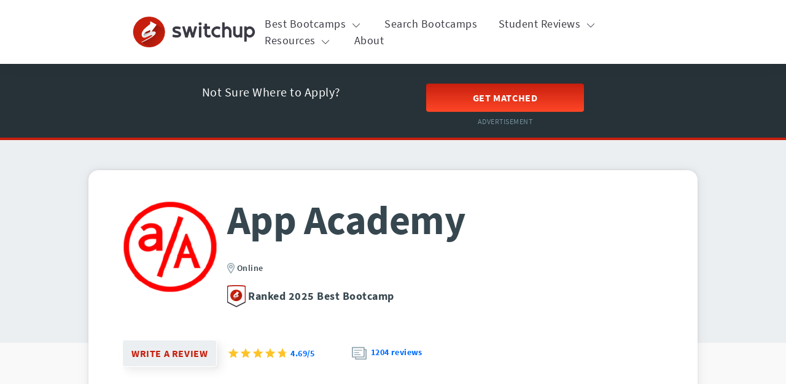

--- FILE ---
content_type: text/html; charset=utf-8
request_url: https://www.switchup.org/bootcamps/app-academy
body_size: 53143
content:
<!DOCTYPE html>
<html lang='en'>
<head>
<!-- Google Tag Manager -->
<script async>
!function(){if('PerformanceLongTaskTiming' in window){var g=window.__tti={e:[]};
g.o=new PerformanceObserver(function(l){g.e=g.e.concat(l.getEntries())});
g.o.observe({entryTypes:['longtask']})}}();
</script>
<script>
  window.prerenderReady = false; // for dynamic rendering (SSR) via prerender.io
  window.dataLayer = [];
</script>
<script async>
(function(w,d,s,l,i){w[l]=w[l]||[];w[l].push({'gtm.start':
new Date().getTime(),event:'gtm.js'});var f=d.getElementsByTagName(s)[0],
j=d.createElement(s),dl=l!='dataLayer'?'&l='+l:'';j.async=true;j.src=
'https://www.googletagmanager.com/gtm.js?id='+i+dl;f.parentNode.insertBefore(j,f);
})(window,document,'script','dataLayer','GTM-M6MGFGN');
</script>
<!-- End Google Tag Manager -->

<meta charset='utf-8'>
<meta content='width=device-width, initial-scale=1.0' name='viewport'>
<meta name="csrf-param" content="authenticity_token" />
<meta name="csrf-token" content="F2K1P8LTDTYJGOrrRJl87NXzi7Hou_x1jC_JUXkJ5qrVYrIdQg4zRAaQ4gIsp9bfDusFZUPSrp2JyIfTuLlQ-Q" />
<link rel='canonical' href='https://www.switchup.org/bootcamps/app-academy' />
<link as='script' href='//d92mrp7hetgfk.cloudfront.net/packs/switchup-production/javascript/main.js' rel='preload'>
    <title>App Academy Reviews | SwitchUp</title> <meta name="language" content="English" /> <meta name="description" content="Students rated App Academy 4.69 out of five stars. Read student reviews and learn about the courses offered by App Academy, including cost, program length, and curriculum." /> <meta property="og:title" content="App Academy Reviews | SwitchUp" /> <meta property="og:type" content="website" /> <meta property="og:url" content="https://www.switchup.org/bootcamps/app-academy" /> <meta property="og:description" content="Students rated App Academy 4.69 out of five stars. Read student reviews and learn about the courses offered by App Academy, including cost, program length, and curriculum." /> <meta name="author" content="SwitchUp" /> <meta name="designer" content="SwitchUp" /> <meta property="og:image" content="" /> <link rel="shortcut icon" href="https://d92mrp7hetgfk.cloudfront.net/images/sites/misc/SU_favicon/original.ico?1628697058" type="image/x-icon" /> <link rel="preload" href="https://fonts.gstatic.com/s/sourcesanspro/v14/6xK3dSBYKcSV-LCoeQqfX1RYOo3qOK7l.woff2" as="font" type="font/woff2" crossorigin="" /> <link rel="preload" href="https://fonts.gstatic.com/s/sourcesanspro/v14/6xKydSBYKcSV-LCoeQqfX1RYOo3i54rwlxdu.woff2" as="font" type="font/woff2" crossorigin="" /> <link rel="preload" href="https://fonts.gstatic.com/s/sourcesanspro/v14/6xKydSBYKcSV-LCoeQqfX1RYOo3ig4vwlxdu.woff2" as="font" type="font/woff2" crossorigin="" /> <style data-name="typography">@font-face{font-family:"Source Sans Pro";font-weight:400;font-style:normal;src:local(sans-serif),url("https://fonts.gstatic.com/s/sourcesanspro/v14/6xKydSBYKcSV-LCoeQqfX1RYOo3i54rwlxdu3cOWxw.woff2") format("woff2");font-display:optional}@font-face{font-family:"Source Sans Pro";font-weight:600;font-style:normal;src:local(sans-serif),url("https://fonts.gstatic.com/s/sourcesanspro/v14/6xK3dSBYKcSV-LCoeQqfX1RYOo3qOK7lujVj9w.woff2") format("woff2");font-display:optional}@font-face{font-family:"Source Sans Pro";font-weight:700;font-style:normal;src:local(sans-serif),url("https://fonts.gstatic.com/s/sourcesanspro/v14/6xKydSBYKcSV-LCoeQqfX1RYOo3ig4vwlxdu3cOWxw.woff2") format("woff2");font-display:optional}@font-face{font-family:"Source Sans Pro";font-style:normal;font-weight:400;src:url("https://fonts.gstatic.com/s/sourcesanspro/v14/6xK3dSBYKcSV-LCoeQqfX1RYOo3qNa7lqDY.woff2") format("woff2");unicode-range:U+0460-052F,U+1C80-1C88,U+20B4,U+2DE0-2DFF,U+A640-A69F,U+FE2E-FE2F}@font-face{font-family:"Source Sans Pro";font-style:normal;font-weight:400;src:url("https://fonts.gstatic.com/s/sourcesanspro/v14/6xK3dSBYKcSV-LCoeQqfX1RYOo3qPK7lqDY.woff2") format("woff2");unicode-range:U+0400-045F,U+0490-0491,U+04B0-04B1,U+2116}@font-face{font-family:"Source Sans Pro";font-style:normal;font-weight:400;src:url("https://fonts.gstatic.com/s/sourcesanspro/v14/6xK3dSBYKcSV-LCoeQqfX1RYOo3qNK7lqDY.woff2") format("woff2");unicode-range:U+1F00-1FFF}@font-face{font-family:"Source Sans Pro";font-style:normal;font-weight:400;src:url("https://fonts.gstatic.com/s/sourcesanspro/v14/6xK3dSBYKcSV-LCoeQqfX1RYOo3qO67lqDY.woff2") format("woff2");unicode-range:U+0370-03FF}@font-face{font-family:"Source Sans Pro";font-style:normal;font-weight:400;src:url("https://fonts.gstatic.com/s/sourcesanspro/v14/6xK3dSBYKcSV-LCoeQqfX1RYOo3qN67lqDY.woff2") format("woff2");unicode-range:U+0102-0103,U+0110-0111,U+0128-0129,U+0168-0169,U+01A0-01A1,U+01AF-01B0,U+1EA0-1EF9,U+20AB}@font-face{font-family:"Source Sans Pro";font-style:normal;font-weight:400;src:url("https://fonts.gstatic.com/s/sourcesanspro/v14/6xK3dSBYKcSV-LCoeQqfX1RYOo3qNq7lqDY.woff2") format("woff2");unicode-range:U+0100-024F,U+0259,U+1E00-1EFF,U+2020,U+20A0-20AB,U+20AD-20CF,U+2113,U+2C60-2C7F,U+A720-A7FF}@font-face{font-family:"Source Sans Pro";font-style:normal;font-weight:400;src:url("https://fonts.gstatic.com/s/sourcesanspro/v14/6xK3dSBYKcSV-LCoeQqfX1RYOo3qOK7l.woff2") format("woff2");unicode-range:U+0000-00FF,U+0131,U+0152-0153,U+02BB-02BC,U+02C6,U+02DA,U+02DC,U+2000-206F,U+2074,U+20AC,U+2122,U+2191,U+2193,U+2212,U+2215,U+FEFF,U+FFFD}@font-face{font-family:"Source Sans Pro";font-style:normal;font-weight:600;src:url("https://fonts.gstatic.com/s/sourcesanspro/v14/6xKydSBYKcSV-LCoeQqfX1RYOo3i54rwmhduz8A.woff2") format("woff2");unicode-range:U+0460-052F,U+1C80-1C88,U+20B4,U+2DE0-2DFF,U+A640-A69F,U+FE2E-FE2F}@font-face{font-family:"Source Sans Pro";font-style:normal;font-weight:600;src:url("https://fonts.gstatic.com/s/sourcesanspro/v14/6xKydSBYKcSV-LCoeQqfX1RYOo3i54rwkxduz8A.woff2") format("woff2");unicode-range:U+0400-045F,U+0490-0491,U+04B0-04B1,U+2116}@font-face{font-family:"Source Sans Pro";font-style:normal;font-weight:600;src:url("https://fonts.gstatic.com/s/sourcesanspro/v14/6xKydSBYKcSV-LCoeQqfX1RYOo3i54rwmxduz8A.woff2") format("woff2");unicode-range:U+1F00-1FFF}@font-face{font-family:"Source Sans Pro";font-style:normal;font-weight:600;src:url("https://fonts.gstatic.com/s/sourcesanspro/v14/6xKydSBYKcSV-LCoeQqfX1RYOo3i54rwlBduz8A.woff2") format("woff2");unicode-range:U+0370-03FF}@font-face{font-family:"Source Sans Pro";font-style:normal;font-weight:600;src:url("https://fonts.gstatic.com/s/sourcesanspro/v14/6xKydSBYKcSV-LCoeQqfX1RYOo3i54rwmBduz8A.woff2") format("woff2");unicode-range:U+0102-0103,U+0110-0111,U+0128-0129,U+0168-0169,U+01A0-01A1,U+01AF-01B0,U+1EA0-1EF9,U+20AB}@font-face{font-family:"Source Sans Pro";font-style:normal;font-weight:600;src:url("https://fonts.gstatic.com/s/sourcesanspro/v14/6xKydSBYKcSV-LCoeQqfX1RYOo3i54rwmRduz8A.woff2") format("woff2");unicode-range:U+0100-024F,U+0259,U+1E00-1EFF,U+2020,U+20A0-20AB,U+20AD-20CF,U+2113,U+2C60-2C7F,U+A720-A7FF}@font-face{font-family:"Source Sans Pro";font-style:normal;font-weight:600;src:url("https://fonts.gstatic.com/s/sourcesanspro/v14/6xKydSBYKcSV-LCoeQqfX1RYOo3i54rwlxdu.woff2") format("woff2");unicode-range:U+0000-00FF,U+0131,U+0152-0153,U+02BB-02BC,U+02C6,U+02DA,U+02DC,U+2000-206F,U+2074,U+20AC,U+2122,U+2191,U+2193,U+2212,U+2215,U+FEFF,U+FFFD}@font-face{font-family:"Source Sans Pro";font-style:normal;font-weight:700;src:url("https://fonts.gstatic.com/s/sourcesanspro/v14/6xKydSBYKcSV-LCoeQqfX1RYOo3ig4vwmhduz8A.woff2") format("woff2");unicode-range:U+0460-052F,U+1C80-1C88,U+20B4,U+2DE0-2DFF,U+A640-A69F,U+FE2E-FE2F}@font-face{font-family:"Source Sans Pro";font-style:normal;font-weight:700;src:url("https://fonts.gstatic.com/s/sourcesanspro/v14/6xKydSBYKcSV-LCoeQqfX1RYOo3ig4vwkxduz8A.woff2") format("woff2");unicode-range:U+0400-045F,U+0490-0491,U+04B0-04B1,U+2116}@font-face{font-family:"Source Sans Pro";font-style:normal;font-weight:700;src:url("https://fonts.gstatic.com/s/sourcesanspro/v14/6xKydSBYKcSV-LCoeQqfX1RYOo3ig4vwmxduz8A.woff2") format("woff2");unicode-range:U+1F00-1FFF}@font-face{font-family:"Source Sans Pro";font-style:normal;font-weight:700;src:url("https://fonts.gstatic.com/s/sourcesanspro/v14/6xKydSBYKcSV-LCoeQqfX1RYOo3ig4vwlBduz8A.woff2") format("woff2");unicode-range:U+0370-03FF}@font-face{font-family:"Source Sans Pro";font-style:normal;font-weight:700;src:url("https://fonts.gstatic.com/s/sourcesanspro/v14/6xKydSBYKcSV-LCoeQqfX1RYOo3ig4vwmBduz8A.woff2") format("woff2");unicode-range:U+0102-0103,U+0110-0111,U+0128-0129,U+0168-0169,U+01A0-01A1,U+01AF-01B0,U+1EA0-1EF9,U+20AB}@font-face{font-family:"Source Sans Pro";font-style:normal;font-weight:700;src:url("https://fonts.gstatic.com/s/sourcesanspro/v14/6xKydSBYKcSV-LCoeQqfX1RYOo3ig4vwmRduz8A.woff2") format("woff2");unicode-range:U+0100-024F,U+0259,U+1E00-1EFF,U+2020,U+20A0-20AB,U+20AD-20CF,U+2113,U+2C60-2C7F,U+A720-A7FF}@font-face{font-family:"Source Sans Pro";font-style:normal;font-weight:700;src:url("https://fonts.gstatic.com/s/sourcesanspro/v14/6xKydSBYKcSV-LCoeQqfX1RYOo3ig4vwlxdu.woff2") format("woff2");unicode-range:U+0000-00FF,U+0131,U+0152-0153,U+02BB-02BC,U+02C6,U+02DA,U+02DC,U+2000-206F,U+2074,U+20AC,U+2122,U+2191,U+2193,U+2212,U+2215,U+FEFF,U+FFFD}body{font-family:"Source Sans Pro",sans-serif;color:#37474f;font-size:16px;line-height:1.5em;letter-spacing:.5px}@media(min-width: 840px){body{font-size:18px}}.body--2{font-size:14px;letter-spacing:.25px}@media(min-width: 840px){.body--2{font-size:16px}}button{font-family:"Source Sans Pro",sans-serif}a{text-decoration:none;color:#006eff}a:hover{cursor:pointer;text-decoration:underline}.no-decoration:hover{text-decoration:none}h1,.heading--1{font-weight:700;color:#37474f;font-size:38px;line-height:1em;letter-spacing:-0.5px}@media(min-width: 840px){h1,.heading--1{font-size:66px}}h2,.heading--2{color:#37474f;font-size:32px;line-height:1em;font-weight:600;margin-top:.2rem;margin-bottom:.5rem}@media(min-width: 840px){h2,.heading--2{font-size:52px}}h3,.heading--3{color:#37474f;font-size:26px;line-height:1.1em;font-weight:600;margin-top:.2rem;margin-bottom:.5rem}@media(min-width: 840px){h3,.heading--3{font-size:37px}}h4,.heading--4{color:#37474f;font-size:22px;line-height:1.25em;font-weight:600;margin-top:.2rem;margin-bottom:.5rem}@media(min-width: 840px){h4,.heading--4{font-size:26px}}h5,.heading--5{color:#37474f;font-size:20px;line-height:1.25em;font-weight:600}@media(min-width: 840px){h5,.heading--5{font-size:22px}}h6,.heading--6{color:#37474f;font-size:17px;line-height:1.25em;font-weight:600}@media(min-width: 840px){h6,.heading--6{font-size:19px}}.subtitle{font-size:14px;line-height:1.25em}@media(min-width: 600px){.subtitle{font-size:16px}}.subtitle--2{font-size:16px}@media(min-width: 600px){.subtitle--2{font-size:18px}}li{padding-bottom:5px}ul.left-adjusted{padding-left:20px}ol.pretty{counter-reset:ol-counter}ol.pretty li{counter-increment:ol-counter;padding-left:10px}ol.pretty li::marker{content:counter(ol-counter) ".";color:#37474f;font-weight:600}.text--semibold{font-weight:600}.text--bold{font-weight:700}.text--success{color:#43a047}.text--error{color:red}figcaption,.text-caption,.text--caption{font-size:12px;letter-spacing:.4px;line-height:1.25;font-weight:400}@media(min-width: 600px){figcaption,.text-caption,.text--caption{font-size:14px}}.pull-quote{font-style:italic;font-weight:600}.pull-quote--primary{font-size:26px;line-height:1.2em;letter-spacing:0}@media(min-width: 600px){.pull-quote--primary{font-size:28px}}.pull-quote--secondary{font-size:20px;line-height:1.25em;letter-spacing:.15px}@media(min-width: 600px){.pull-quote--secondary{font-size:22px}}
</style> <style data-name="grid">:root{--mdc-layout-grid-margin-desktop: 24px;--mdc-layout-grid-gutter-desktop: 24px;--mdc-layout-grid-column-width-desktop: 72px;--mdc-layout-grid-margin-tablet: 16px;--mdc-layout-grid-gutter-tablet: 16px;--mdc-layout-grid-column-width-tablet: 72px;--mdc-layout-grid-margin-phone: 16px;--mdc-layout-grid-gutter-phone: 16px;--mdc-layout-grid-column-width-phone: 72px}@media(min-width: 840px){.mdc-layout-grid{box-sizing:border-box;margin:0 auto;padding:24px;padding:var(--mdc-layout-grid-margin-desktop, 24px)}}@media(min-width: 600px)and (max-width: 839px){.mdc-layout-grid{box-sizing:border-box;margin:0 auto;padding:16px;padding:var(--mdc-layout-grid-margin-tablet, 16px)}}@media(max-width: 599px){.mdc-layout-grid{box-sizing:border-box;margin:0 auto;padding:16px;padding:var(--mdc-layout-grid-margin-phone, 16px)}}@media(min-width: 840px){.mdc-layout-grid__inner{display:flex;flex-flow:row wrap;align-items:stretch;margin:-12px;margin:calc(var(--mdc-layout-grid-gutter-desktop, 24px) / 2 * -1)}@supports(display: grid){.mdc-layout-grid__inner{display:grid;margin:0;grid-gap:24px;grid-gap:var(--mdc-layout-grid-gutter-desktop, 24px);grid-template-columns:repeat(12, minmax(0, 1fr))}}}@media(min-width: 600px)and (max-width: 839px){.mdc-layout-grid__inner{display:flex;flex-flow:row wrap;align-items:stretch;margin:-8px;margin:calc(var(--mdc-layout-grid-gutter-tablet, 16px) / 2 * -1)}@supports(display: grid){.mdc-layout-grid__inner{display:grid;margin:0;grid-gap:16px;grid-gap:var(--mdc-layout-grid-gutter-tablet, 16px);grid-template-columns:repeat(8, minmax(0, 1fr))}}}@media(max-width: 599px){.mdc-layout-grid__inner{display:flex;flex-flow:row wrap;align-items:stretch;margin:-8px;margin:calc(var(--mdc-layout-grid-gutter-phone, 16px) / 2 * -1)}@supports(display: grid){.mdc-layout-grid__inner{display:grid;margin:0;grid-gap:16px;grid-gap:var(--mdc-layout-grid-gutter-phone, 16px);grid-template-columns:repeat(4, minmax(0, 1fr))}}}@media(min-width: 840px){.mdc-layout-grid__cell{width:calc(33.3333333333% - 24px);width:calc(33.3333333333% - var(--mdc-layout-grid-gutter-desktop, 24px));box-sizing:border-box;margin:12px;margin:calc(var(--mdc-layout-grid-gutter-desktop, 24px) / 2)}@supports(display: grid){.mdc-layout-grid__cell{width:auto;grid-column-end:span 4}}@supports(display: grid){.mdc-layout-grid__cell{margin:0}}.mdc-layout-grid__cell--span-1,.mdc-layout-grid__cell--span-1-desktop{width:calc(8.3333333333% - 24px);width:calc(8.3333333333% - var(--mdc-layout-grid-gutter-desktop, 24px))}@supports(display: grid){.mdc-layout-grid__cell--span-1,.mdc-layout-grid__cell--span-1-desktop{width:auto;grid-column-end:span 1}}.mdc-layout-grid__cell--span-2,.mdc-layout-grid__cell--span-2-desktop{width:calc(16.6666666667% - 24px);width:calc(16.6666666667% - var(--mdc-layout-grid-gutter-desktop, 24px))}@supports(display: grid){.mdc-layout-grid__cell--span-2,.mdc-layout-grid__cell--span-2-desktop{width:auto;grid-column-end:span 2}}.mdc-layout-grid__cell--span-3,.mdc-layout-grid__cell--span-3-desktop{width:calc(25% - 24px);width:calc(25% - var(--mdc-layout-grid-gutter-desktop, 24px))}@supports(display: grid){.mdc-layout-grid__cell--span-3,.mdc-layout-grid__cell--span-3-desktop{width:auto;grid-column-end:span 3}}.mdc-layout-grid__cell--span-4,.mdc-layout-grid__cell--span-4-desktop{width:calc(33.3333333333% - 24px);width:calc(33.3333333333% - var(--mdc-layout-grid-gutter-desktop, 24px))}@supports(display: grid){.mdc-layout-grid__cell--span-4,.mdc-layout-grid__cell--span-4-desktop{width:auto;grid-column-end:span 4}}.mdc-layout-grid__cell--span-5,.mdc-layout-grid__cell--span-5-desktop{width:calc(41.6666666667% - 24px);width:calc(41.6666666667% - var(--mdc-layout-grid-gutter-desktop, 24px))}@supports(display: grid){.mdc-layout-grid__cell--span-5,.mdc-layout-grid__cell--span-5-desktop{width:auto;grid-column-end:span 5}}.mdc-layout-grid__cell--span-6,.mdc-layout-grid__cell--span-6-desktop{width:calc(50% - 24px);width:calc(50% - var(--mdc-layout-grid-gutter-desktop, 24px))}@supports(display: grid){.mdc-layout-grid__cell--span-6,.mdc-layout-grid__cell--span-6-desktop{width:auto;grid-column-end:span 6}}.mdc-layout-grid__cell--span-7,.mdc-layout-grid__cell--span-7-desktop{width:calc(58.3333333333% - 24px);width:calc(58.3333333333% - var(--mdc-layout-grid-gutter-desktop, 24px))}@supports(display: grid){.mdc-layout-grid__cell--span-7,.mdc-layout-grid__cell--span-7-desktop{width:auto;grid-column-end:span 7}}.mdc-layout-grid__cell--span-8,.mdc-layout-grid__cell--span-8-desktop{width:calc(66.6666666667% - 24px);width:calc(66.6666666667% - var(--mdc-layout-grid-gutter-desktop, 24px))}@supports(display: grid){.mdc-layout-grid__cell--span-8,.mdc-layout-grid__cell--span-8-desktop{width:auto;grid-column-end:span 8}}.mdc-layout-grid__cell--span-9,.mdc-layout-grid__cell--span-9-desktop{width:calc(75% - 24px);width:calc(75% - var(--mdc-layout-grid-gutter-desktop, 24px))}@supports(display: grid){.mdc-layout-grid__cell--span-9,.mdc-layout-grid__cell--span-9-desktop{width:auto;grid-column-end:span 9}}.mdc-layout-grid__cell--span-10,.mdc-layout-grid__cell--span-10-desktop{width:calc(83.3333333333% - 24px);width:calc(83.3333333333% - var(--mdc-layout-grid-gutter-desktop, 24px))}@supports(display: grid){.mdc-layout-grid__cell--span-10,.mdc-layout-grid__cell--span-10-desktop{width:auto;grid-column-end:span 10}}.mdc-layout-grid__cell--span-11,.mdc-layout-grid__cell--span-11-desktop{width:calc(91.6666666667% - 24px);width:calc(91.6666666667% - var(--mdc-layout-grid-gutter-desktop, 24px))}@supports(display: grid){.mdc-layout-grid__cell--span-11,.mdc-layout-grid__cell--span-11-desktop{width:auto;grid-column-end:span 11}}.mdc-layout-grid__cell--span-12,.mdc-layout-grid__cell--span-12-desktop{width:calc(100% - 24px);width:calc(100% - var(--mdc-layout-grid-gutter-desktop, 24px))}@supports(display: grid){.mdc-layout-grid__cell--span-12,.mdc-layout-grid__cell--span-12-desktop{width:auto;grid-column-end:span 12}}}@media(min-width: 600px)and (max-width: 839px){.mdc-layout-grid__cell{width:calc(50% - 16px);width:calc(50% - var(--mdc-layout-grid-gutter-tablet, 16px));box-sizing:border-box;margin:8px;margin:calc(var(--mdc-layout-grid-gutter-tablet, 16px) / 2)}@supports(display: grid){.mdc-layout-grid__cell{width:auto;grid-column-end:span 4}}@supports(display: grid){.mdc-layout-grid__cell{margin:0}}.mdc-layout-grid__cell--span-1,.mdc-layout-grid__cell--span-1-tablet{width:calc(12.5% - 16px);width:calc(12.5% - var(--mdc-layout-grid-gutter-tablet, 16px))}@supports(display: grid){.mdc-layout-grid__cell--span-1,.mdc-layout-grid__cell--span-1-tablet{width:auto;grid-column-end:span 1}}.mdc-layout-grid__cell--span-2,.mdc-layout-grid__cell--span-2-tablet{width:calc(25% - 16px);width:calc(25% - var(--mdc-layout-grid-gutter-tablet, 16px))}@supports(display: grid){.mdc-layout-grid__cell--span-2,.mdc-layout-grid__cell--span-2-tablet{width:auto;grid-column-end:span 2}}.mdc-layout-grid__cell--span-3,.mdc-layout-grid__cell--span-3-tablet{width:calc(37.5% - 16px);width:calc(37.5% - var(--mdc-layout-grid-gutter-tablet, 16px))}@supports(display: grid){.mdc-layout-grid__cell--span-3,.mdc-layout-grid__cell--span-3-tablet{width:auto;grid-column-end:span 3}}.mdc-layout-grid__cell--span-4,.mdc-layout-grid__cell--span-4-tablet{width:calc(50% - 16px);width:calc(50% - var(--mdc-layout-grid-gutter-tablet, 16px))}@supports(display: grid){.mdc-layout-grid__cell--span-4,.mdc-layout-grid__cell--span-4-tablet{width:auto;grid-column-end:span 4}}.mdc-layout-grid__cell--span-5,.mdc-layout-grid__cell--span-5-tablet{width:calc(62.5% - 16px);width:calc(62.5% - var(--mdc-layout-grid-gutter-tablet, 16px))}@supports(display: grid){.mdc-layout-grid__cell--span-5,.mdc-layout-grid__cell--span-5-tablet{width:auto;grid-column-end:span 5}}.mdc-layout-grid__cell--span-6,.mdc-layout-grid__cell--span-6-tablet{width:calc(75% - 16px);width:calc(75% - var(--mdc-layout-grid-gutter-tablet, 16px))}@supports(display: grid){.mdc-layout-grid__cell--span-6,.mdc-layout-grid__cell--span-6-tablet{width:auto;grid-column-end:span 6}}.mdc-layout-grid__cell--span-7,.mdc-layout-grid__cell--span-7-tablet{width:calc(87.5% - 16px);width:calc(87.5% - var(--mdc-layout-grid-gutter-tablet, 16px))}@supports(display: grid){.mdc-layout-grid__cell--span-7,.mdc-layout-grid__cell--span-7-tablet{width:auto;grid-column-end:span 7}}.mdc-layout-grid__cell--span-8,.mdc-layout-grid__cell--span-8-tablet{width:calc(100% - 16px);width:calc(100% - var(--mdc-layout-grid-gutter-tablet, 16px))}@supports(display: grid){.mdc-layout-grid__cell--span-8,.mdc-layout-grid__cell--span-8-tablet{width:auto;grid-column-end:span 8}}.mdc-layout-grid__cell--span-9,.mdc-layout-grid__cell--span-9-tablet{width:calc(100% - 16px);width:calc(100% - var(--mdc-layout-grid-gutter-tablet, 16px))}@supports(display: grid){.mdc-layout-grid__cell--span-9,.mdc-layout-grid__cell--span-9-tablet{width:auto;grid-column-end:span 8}}.mdc-layout-grid__cell--span-10,.mdc-layout-grid__cell--span-10-tablet{width:calc(100% - 16px);width:calc(100% - var(--mdc-layout-grid-gutter-tablet, 16px))}@supports(display: grid){.mdc-layout-grid__cell--span-10,.mdc-layout-grid__cell--span-10-tablet{width:auto;grid-column-end:span 8}}.mdc-layout-grid__cell--span-11,.mdc-layout-grid__cell--span-11-tablet{width:calc(100% - 16px);width:calc(100% - var(--mdc-layout-grid-gutter-tablet, 16px))}@supports(display: grid){.mdc-layout-grid__cell--span-11,.mdc-layout-grid__cell--span-11-tablet{width:auto;grid-column-end:span 8}}.mdc-layout-grid__cell--span-12,.mdc-layout-grid__cell--span-12-tablet{width:calc(100% - 16px);width:calc(100% - var(--mdc-layout-grid-gutter-tablet, 16px))}@supports(display: grid){.mdc-layout-grid__cell--span-12,.mdc-layout-grid__cell--span-12-tablet{width:auto;grid-column-end:span 8}}}@media(max-width: 599px){.mdc-layout-grid__cell{width:calc(100% - 16px);width:calc(100% - var(--mdc-layout-grid-gutter-phone, 16px));box-sizing:border-box;margin:8px;margin:calc(var(--mdc-layout-grid-gutter-phone, 16px) / 2)}@supports(display: grid){.mdc-layout-grid__cell{width:auto;grid-column-end:span 4}}@supports(display: grid){.mdc-layout-grid__cell{margin:0}}.mdc-layout-grid__cell--span-1,.mdc-layout-grid__cell--span-1-phone{width:calc(25% - 16px);width:calc(25% - var(--mdc-layout-grid-gutter-phone, 16px))}@supports(display: grid){.mdc-layout-grid__cell--span-1,.mdc-layout-grid__cell--span-1-phone{width:auto;grid-column-end:span 1}}.mdc-layout-grid__cell--span-2,.mdc-layout-grid__cell--span-2-phone{width:calc(50% - 16px);width:calc(50% - var(--mdc-layout-grid-gutter-phone, 16px))}@supports(display: grid){.mdc-layout-grid__cell--span-2,.mdc-layout-grid__cell--span-2-phone{width:auto;grid-column-end:span 2}}.mdc-layout-grid__cell--span-3,.mdc-layout-grid__cell--span-3-phone{width:calc(75% - 16px);width:calc(75% - var(--mdc-layout-grid-gutter-phone, 16px))}@supports(display: grid){.mdc-layout-grid__cell--span-3,.mdc-layout-grid__cell--span-3-phone{width:auto;grid-column-end:span 3}}.mdc-layout-grid__cell--span-4,.mdc-layout-grid__cell--span-4-phone{width:calc(100% - 16px);width:calc(100% - var(--mdc-layout-grid-gutter-phone, 16px))}@supports(display: grid){.mdc-layout-grid__cell--span-4,.mdc-layout-grid__cell--span-4-phone{width:auto;grid-column-end:span 4}}.mdc-layout-grid__cell--span-5,.mdc-layout-grid__cell--span-5-phone{width:calc(100% - 16px);width:calc(100% - var(--mdc-layout-grid-gutter-phone, 16px))}@supports(display: grid){.mdc-layout-grid__cell--span-5,.mdc-layout-grid__cell--span-5-phone{width:auto;grid-column-end:span 4}}.mdc-layout-grid__cell--span-6,.mdc-layout-grid__cell--span-6-phone{width:calc(100% - 16px);width:calc(100% - var(--mdc-layout-grid-gutter-phone, 16px))}@supports(display: grid){.mdc-layout-grid__cell--span-6,.mdc-layout-grid__cell--span-6-phone{width:auto;grid-column-end:span 4}}.mdc-layout-grid__cell--span-7,.mdc-layout-grid__cell--span-7-phone{width:calc(100% - 16px);width:calc(100% - var(--mdc-layout-grid-gutter-phone, 16px))}@supports(display: grid){.mdc-layout-grid__cell--span-7,.mdc-layout-grid__cell--span-7-phone{width:auto;grid-column-end:span 4}}.mdc-layout-grid__cell--span-8,.mdc-layout-grid__cell--span-8-phone{width:calc(100% - 16px);width:calc(100% - var(--mdc-layout-grid-gutter-phone, 16px))}@supports(display: grid){.mdc-layout-grid__cell--span-8,.mdc-layout-grid__cell--span-8-phone{width:auto;grid-column-end:span 4}}.mdc-layout-grid__cell--span-9,.mdc-layout-grid__cell--span-9-phone{width:calc(100% - 16px);width:calc(100% - var(--mdc-layout-grid-gutter-phone, 16px))}@supports(display: grid){.mdc-layout-grid__cell--span-9,.mdc-layout-grid__cell--span-9-phone{width:auto;grid-column-end:span 4}}.mdc-layout-grid__cell--span-10,.mdc-layout-grid__cell--span-10-phone{width:calc(100% - 16px);width:calc(100% - var(--mdc-layout-grid-gutter-phone, 16px))}@supports(display: grid){.mdc-layout-grid__cell--span-10,.mdc-layout-grid__cell--span-10-phone{width:auto;grid-column-end:span 4}}.mdc-layout-grid__cell--span-11,.mdc-layout-grid__cell--span-11-phone{width:calc(100% - 16px);width:calc(100% - var(--mdc-layout-grid-gutter-phone, 16px))}@supports(display: grid){.mdc-layout-grid__cell--span-11,.mdc-layout-grid__cell--span-11-phone{width:auto;grid-column-end:span 4}}.mdc-layout-grid__cell--span-12,.mdc-layout-grid__cell--span-12-phone{width:calc(100% - 16px);width:calc(100% - var(--mdc-layout-grid-gutter-phone, 16px))}@supports(display: grid){.mdc-layout-grid__cell--span-12,.mdc-layout-grid__cell--span-12-phone{width:auto;grid-column-end:span 4}}}.mdc-layout-grid__cell--order-1{order:1}.mdc-layout-grid__cell--order-2{order:2}.mdc-layout-grid__cell--order-3{order:3}.mdc-layout-grid__cell--order-4{order:4}.mdc-layout-grid__cell--order-5{order:5}.mdc-layout-grid__cell--order-6{order:6}.mdc-layout-grid__cell--order-7{order:7}.mdc-layout-grid__cell--order-8{order:8}.mdc-layout-grid__cell--order-9{order:9}.mdc-layout-grid__cell--order-10{order:10}.mdc-layout-grid__cell--order-11{order:11}.mdc-layout-grid__cell--order-12{order:12}.mdc-layout-grid__cell--align-top{align-self:flex-start}@supports(display: grid){.mdc-layout-grid__cell--align-top{align-self:start}}.mdc-layout-grid__cell--align-middle{align-self:center}.mdc-layout-grid__cell--align-bottom{align-self:flex-end}@supports(display: grid){.mdc-layout-grid__cell--align-bottom{align-self:end}}@media(min-width: 840px){.mdc-layout-grid--fixed-column-width{width:1176px;width:calc( var(--mdc-layout-grid-column-width-desktop, 72px) * 12 + var(--mdc-layout-grid-gutter-desktop, 24px) * 11 + var(--mdc-layout-grid-margin-desktop, 24px) * 2 )}}@media(min-width: 600px)and (max-width: 839px){.mdc-layout-grid--fixed-column-width{width:720px;width:calc( var(--mdc-layout-grid-column-width-tablet, 72px) * 8 + var(--mdc-layout-grid-gutter-tablet, 16px) * 7 + var(--mdc-layout-grid-margin-tablet, 16px) * 2 )}}@media(max-width: 599px){.mdc-layout-grid--fixed-column-width{width:368px;width:calc( var(--mdc-layout-grid-column-width-phone, 72px) * 4 + var(--mdc-layout-grid-gutter-phone, 16px) * 3 + var(--mdc-layout-grid-margin-phone, 16px) * 2 )}}.mdc-layout-grid--align-left{margin-right:auto;margin-left:0}.mdc-layout-grid--align-right{margin-right:0;margin-left:auto}.mdc-layout-grid__inner--full-width{width:100%}.mdc-layout-grid.mdc-layout-grid--vert-collapse{padding-top:0;padding-bottom:0}.mdc-layout-grid.mdc-layout-grid--top-collapse{padding-top:0}@media(max-width: 839px){.mdc-layout-grid.mdc-layout-grid--top-collapse-small{padding-top:0}}@media(min-width: 840px){.mdc-layout-grid.mdc-layout-grid--top-collapse-desktop{padding-top:0}}.mdc-layout-grid.mdc-layout-grid--bottom-collapse{padding-bottom:0}@media(max-width: 839px){.mdc-layout-grid.mdc-layout-grid--bottom-collapse-small{padding-bottom:0}}@media(min-width: 840px){.mdc-layout-grid.mdc-layout-grid--bottom-collapse-desktop{padding-bottom:0}}.mdc-layout-grid.mdc-layout-grid--left-collapse{padding-left:0}@media(max-width: 839px){.mdc-layout-grid.mdc-layout-grid--left-collapse-small{padding-left:0}}@media(min-width: 840px){.mdc-layout-grid.mdc-layout-grid--left-collapse-desktop{padding-left:0}}.mdc-layout-grid.mdc-layout-grid--right-collapse{padding-right:0}@media(max-width: 839px){.mdc-layout-grid.mdc-layout-grid--right-collapse-small{padding-right:0}}@media(min-width: 840px){.mdc-layout-grid.mdc-layout-grid--right-collapse-desktop{padding-right:0}}.text--centered{text-align:center}.text--left{text-align:left}.text--right{text-align:right}.text--justify{text-align:justify}@media(min-width: 840px){.text__desktop--centered{text-align:center}}@media(min-width: 840px){.text__desktop--right{text-align:right}}@media(min-width: 600px)and (max-width: 839px){.text__tablet--centered{text-align:center}}@media(min-width: 600px)and (max-width: 839px){.text__tablet--right{text-align:right}}@media(max-width: 839px){.text__mobile--centered,.text__phone--centered{text-align:center}}@media(max-width: 839px){.text__mobile--right,.text__phone--right{text-align:right}}.pull--left{float:left}.pull--right{float:right}.pull--clear::after{content:"";clear:both;display:table}@media(min-width: 840px){.pull__desktop--left{float:left}}@media(min-width: 600px)and (max-width: 839px){.pull__tablet--left{float:left}}@media(max-width: 839px){.pull__mobile--left,.pull__phone--left{float:left}}@media(min-width: 840px){.pull__desktop--right{float:right}}@media(min-width: 600px)and (max-width: 839px){.pull__tablet--right{float:right}}@media(max-width: 839px){.pull__mobile--right,.pull__phone--right{float:right}}.flex{display:flex}@media(max-width: 599px){.flex--mobile,.flex--phone{display:flex}}@media(min-width: 600px)and (max-width: 839px){.flex--tablet{display:flex}}@media(min-width: 840px){.flex--desktop{display:flex}}.flex--center{justify-content:center}.flex--align-center{align-items:center}.flex--wrap{flex-wrap:wrap}.flex--around{justify-content:space-around}.flex--grow{flex-grow:1}.hide{display:none !important}@media(max-width: 599px){.hide--mobile,.hide--phone{display:none !important}}@media(min-width: 600px)and (max-width: 839px){.hide--tablet{display:none !important}}@media(min-width: 840px){.hide--desktop{display:none !important}}.gutter--collapse{--mdc-layout-grid-gutter-phone: 0;--mdc-layout-grid-gutter-tablet: 8px;--mdc-layout-grid-gutter-desktop: 0}a.anchor{display:block;position:relative;top:-64px;visibility:hidden}.section-spacing{margin:16px 0}.section-spacing--0{margin:0}.section-spacing--half{margin:8px 0}.section-spacing--1{margin:16px 0}.section-spacing--2{margin:32px 0}.section-spacing--3{margin:48px 0}.section-spacing--4{margin:64px 0}.section-spacing--5{margin:80px 0}.section-spacing--6{margin:96px 0}.section-spacing--7{margin:112px 0}.section-spacing--8{margin:128px 0}.section-spacing__top{margin-top:16px}.section-spacing__top--1{margin-top:16px}.section-spacing__top--2{margin-top:32px}.section-spacing__top--3{margin-top:48px}.section-spacing__top--4{margin-top:64px}.section-spacing__top--5{margin-top:80px}.section-spacing__top--6{margin-top:96px}.section-spacing__top--7{margin-top:112px}.section-spacing__top--8{margin-top:128px}.section-spacing__top--half{margin-top:8px}.section-spacing__bottom{margin-bottom:16px}.section-spacing__bottom--1{margin-bottom:16px}.section-spacing__bottom--2{margin-bottom:32px}.section-spacing__bottom--3{margin-bottom:48px}.section-spacing__bottom--4{margin-bottom:64px}.section-spacing__bottom--5{margin-bottom:80px}.section-spacing__bottom--6{margin-bottom:96px}.section-spacing__bottom--7{margin-bottom:112px}.section-spacing__bottom--8{margin-bottom:128px}.section-spacing__bottom--half{margin-bottom:8px}@media only screen and (max-width: 839px){.section-spacing{margin:16px 0}.section-spacing--3{margin:32px 0}.section-spacing--4{margin:48px 0}.section-spacing--5{margin:64px 0}.section-spacing--6{margin:80px 0}.section-spacing--7{margin:96px 0}.section-spacing--8{margin:112px 0}.section-spacing__top{margin-top:16px}.section-spacing__top--3{margin-top:32px}.section-spacing__top--4{margin-top:48px}.section-spacing__top--5{margin-top:64px}.section-spacing__top--6{margin-top:80px}.section-spacing__top--7{margin-top:96px}.section-spacing__top--8{margin-top:112px}.section-spacing__bottom{margin-bottom:16px}.section-spacing__bottom--3{margin-bottom:32px}.section-spacing__bottom--4{margin-bottom:48px}.section-spacing__bottom--5{margin-bottom:64px}.section-spacing__bottom--6{margin-bottom:80px}.section-spacing__bottom--7{margin-bottom:96px}.section-spacing__bottom--8{margin-bottom:112px}}.unset-margin__top{margin-top:0}.unset-margin__bottom{margin-bottom:0}.unset-padding__top{padding-top:0}.unset-padding__bottom{padding-bottom:0}.vert-space{margin-bottom:30px;margin-top:30px}.vert-space--half{margin-bottom:15px;margin-top:15px}.vert-space--quarter{margin-top:8px;margin-bottom:8px}.vert-space__bottom{margin-bottom:30px}.vert-space__bottom--half{margin-bottom:15px}.vert-space__top{margin-top:30px}.vert-space__top--half{margin-top:15px}
</style> <style data-name="buttons">/* Elevation shadows */
/* Border Radius */
:root {
  --mdc-typography-font-family: {
    font-family: "Source Sans Pro", sans-serif;
  };
}

.mdc-button:not(:disabled).btn,
.btn {
  color: #FFF;
  border-radius: 4px;
  text-transform: uppercase;
  padding: 0.8125rem 1.625rem;
  margin: 1em 0;
  font-size: 16px;
  letter-spacing: 0.6px;
  font-weight: bold;
  height: unset;
  line-height: 1.25;
}

.mdc-button:not(:disabled).btn__primary, .mdc-button:not(:disabled).btn--primary,
.btn__primary,
.btn--primary {
  max-height: 56px;
  background-image: linear-gradient(#C71F0E, #FF4626);
}

.mdc-button:not(:disabled).btn__primary:hover, .mdc-button:not(:disabled).btn__primary:active, .mdc-button:not(:disabled).btn--primary:hover, .mdc-button:not(:disabled).btn--primary:active,
.btn__primary:hover,
.btn__primary:active,
.btn--primary:hover,
.btn--primary:active {
  background-image: linear-gradient(#EE381D, #FF8366);
  text-decoration: none;
}

.mdc-button:not(:disabled).btn__primary:focus, .mdc-button:not(:disabled).btn--primary:focus,
.btn__primary:focus,
.btn--primary:focus {
  background-image: linear-gradient(#FC4022, #FFA792);
}

.mdc-button:not(:disabled).btn__secondary, .mdc-button:not(:disabled).btn--secondary,
.btn__secondary,
.btn--secondary {
  max-height: 44px;
  background-color: #C71F0E;
}

.mdc-button:not(:disabled).btn__secondary:hover, .mdc-button:not(:disabled).btn__secondary:active, .mdc-button:not(:disabled).btn--secondary:hover, .mdc-button:not(:disabled).btn--secondary:active,
.btn__secondary:hover,
.btn__secondary:active,
.btn--secondary:hover,
.btn--secondary:active {
  background-color: #EE381D;
  text-decoration: none;
}

.mdc-button:not(:disabled).btn__secondary:focus, .mdc-button:not(:disabled).btn--secondary:focus,
.btn__secondary:focus,
.btn--secondary:focus {
  background-color: #FC4022;
}

.mdc-button:not(:disabled).btn__secondary--outlined, .mdc-button:not(:disabled).btn--secondary--outlined,
.btn__secondary--outlined,
.btn--secondary--outlined {
  max-height: 44px;
  color: #C71F0E;
  background-color: #FFF;
  border: 2px solid #C71F0E;
}

.mdc-button:not(:disabled).btn__secondary--outlined:hover, .mdc-button:not(:disabled).btn__secondary--outlined:active, .mdc-button:not(:disabled).btn--secondary--outlined:hover, .mdc-button:not(:disabled).btn--secondary--outlined:active,
.btn__secondary--outlined:hover,
.btn__secondary--outlined:active,
.btn--secondary--outlined:hover,
.btn--secondary--outlined:active {
  background-color: #FCE8E7;
  color: #C71F0E;
  text-decoration: none;
}

.mdc-button:not(:disabled).btn__secondary--outlined:focus, .mdc-button:not(:disabled).btn--secondary--outlined:focus,
.btn__secondary--outlined:focus,
.btn--secondary--outlined:focus {
  background-color: #FFCABC;
}

.mdc-button:not(:disabled).btn__neomorph,
.btn__neomorph {
  border: 1px solid #FFF;
  background-color: #ECEFF1;
  box-shadow: -6px -6px 15px #FFF, -2px -2px 6px #FFF, -2px -2px 2px #FFF, 2px 2px 5px rgba(58, 58, 69, 0.05), 6px 6px 15px rgba(58, 58, 69, 0.1);
  color: #C71F0E;
  max-height: 44px;
  line-height: 1.25;
}

.mdc-button:not(:disabled).btn__neomorph:hover, .mdc-button:not(:disabled).btn__neomorph:active,
.btn__neomorph:hover,
.btn__neomorph:active {
  background-color: #FCE8E7;
  color: #C71F0E;
}

.mdc-button:not(:disabled).btn__neomorph:hover a, .mdc-button:not(:disabled).btn__neomorph:active a,
.btn__neomorph:hover a,
.btn__neomorph:active a {
  text-decoration: none;
}

.mdc-button:not(:disabled).btn__neomorph:focus,
.btn__neomorph:focus {
  background-color: #FFCABC;
}

.mdc-button:not(:disabled).btn__text,
.btn__text {
  color: #C71F0E;
}

.mdc-button:not(:disabled).btn__text:hover, .mdc-button:not(:disabled).btn__text:active,
.btn__text:hover,
.btn__text:active {
  background-color: #FCE8E7;
  color: #C71F0E;
}

.mdc-button:not(:disabled).btn__text:hover a, .mdc-button:not(:disabled).btn__text:active a,
.btn__text:hover a,
.btn__text:active a {
  text-decoration: none;
}

.mdc-button:not(:disabled).btn__text:focus,
.btn__text:focus {
  background-color: #FFCABC;
}

.mdc-button:not(:disabled).btn__fab,
.btn__fab {
  width: 30px;
  height: 30px;
  border-radius: 50%;
  border: none;
  padding: 0;
  color: #FFF;
}

.mdc-button:not(:disabled).btn__fab--closed,
.btn__fab--closed {
  background-color: #C71F0E;
}

.mdc-button:not(:disabled).btn__fab--closed:hover, .mdc-button:not(:disabled).btn__fab--closed:active,
.btn__fab--closed:hover,
.btn__fab--closed:active {
  background-color: #EE381D;
}

.mdc-button:not(:disabled).btn__fab--closed:focus,
.btn__fab--closed:focus {
  background-color: #FC4022;
}

.mdc-button:not(:disabled).btn__fab--open,
.btn__fab--open {
  background-color: #FFF;
  border: 1px solid #C71F0E;
  color: #C71F0E;
}

.mdc-button:not(:disabled).btn__fab--open:hover, .mdc-button:not(:disabled).btn__fab--open:active,
.btn__fab--open:hover,
.btn__fab--open:active {
  background-color: #FCE8E7;
}

.mdc-button:not(:disabled).btn__fab--open:focus,
.btn__fab--open:focus {
  background-color: #FFCABC;
}

.mdc-button:not(:disabled).btn--results,
.btn--results {
  color: #FFF;
  margin-top: 0 !important;
  font-weight: bold;
}

.chips-wrapper {
  display: flex;
  flex-flow: row wrap;
  justify-content: center;
}

.chip {
  background-color: #ECEFF1;
  border: 1px solid #CFD8DC;
  color: #37474F;
  padding: 4px 16px;
  margin-right: 16px;
  margin-top: 8px;
  border-radius: 32px;
  font-size: 16px;
}

.chip:hover {
  background-color: #CFD8DC;
  text-decoration: none;
}

.chip:focus {
  background-color: #CFD8DC;
  border: 1px solid #78909C;
  text-decoration: none;
}

.mdc-button:disabled {
  padding: 0.8125rem 1.625rem;
  margin: 1em 0;
  font-size: 16px;
  letter-spacing: 0.6px;
  font-weight: bold;
  height: unset;
  max-width: inherit;
  line-height: 1.25;
  background-color: #B0BEC5;
  color: #FFF;
}

.results-page-button {
  display: flex;
  align-items: center;
  justify-content: center;
}

.results-page-button .mdc-button {
  padding: 0 6px;
}

.results-page-button .btn__secondary {
  width: 100%;
  max-width: 184px;
  font-weight: 600;
}
</style> <style data-name="tiles">.tile{background-color:#fff;border-radius:16px;box-shadow:0 5px 15px rgba(58,58,69,.1),0 2px 25px rgba(58,58,69,.05),0 0 8px rgba(58,58,69,.1);overflow:hidden}.tile__background--primary{background-color:#f9f9f9}.tile__shadow--none{box-shadow:none}.tile__shadow--subtle{box-shadow:0 0 12px rgba(58,58,69,.05),0 2px 25px rgba(58,58,69,.05),0 0 4px rgba(58,58,69,.1)}.tile__shadow--exaggerated{box-shadow:0 5px 15px rgba(58,58,69,.1),0 2px 25px rgba(58,58,69,.05),0 5px 15px rgba(58,58,69,.15)}.tile__shadow--neomorph{box-shadow:-6px -6px 15px #fff,-2px -2px 6px #fff,-2px -2px 2px #fff,2px 2px 5px rgba(58,58,69,.05),6px 6px 15px rgba(58,58,69,.1)}.tile__shadow--neomorph-subtle{box-shadow:-6px -6px 15px rgba(255,255,255,.8),-2px -2px 6px rgba(255,255,255,.8),2px 2px 5px rgba(58,58,69,.05),6px 6px 15px rgba(58,58,69,.05)}.tile__radius--none{border-radius:0}.tile__radius--small{border-radius:4px}.tile__radius--large{border-radius:32px}.tile__content{padding:24px}.tile__content--pad-1{padding:4px}.tile__content--pad-2{padding:8px}.tile__content--pad-3{padding:12px}.tile__content--pad-4{padding:16px}.tile__content--pad-5{padding:20px}.tile__content--pad-6{padding:24px}.tile__content--pad-7{padding:28px}.tile__content--pad-8{padding:32px}.tile__content--pad-vert-1{padding-top:4px;padding-bottom:4px}.tile__content--pad-vert-2{padding-top:8px;padding-bottom:8px}.tile__content--pad-vert-3{padding-top:12px;padding-bottom:12px}.tile__content--pad-vert-4{padding-top:16px;padding-bottom:16px}.tile__content--pad-vert-5{padding-top:20px;padding-bottom:20px}.tile__content--pad-vert-6{padding-top:24px;padding-bottom:24px}.tile__content--pad-vert-7{padding-top:28px;padding-bottom:28px}.tile__content--pad-vert-8{padding-top:32px;padding-bottom:32px}
</style> <!-- new style guide --> <style data-name="forms">.mdc-touch-target-wrapper{display:inline}.mdc-elevation-overlay{position:absolute;border-radius:inherit;pointer-events:none;opacity:0;opacity:var(--mdc-elevation-overlay-opacity, 0);transition:opacity 280ms cubic-bezier(0.4, 0, 0.2, 1);background-color:#fff;background-color:var(--mdc-elevation-overlay-color, #fff)}.mdc-button{-moz-osx-font-smoothing:grayscale;-webkit-font-smoothing:antialiased;font-family:Roboto, sans-serif;font-family:var(--mdc-typography-button-font-family, var(--mdc-typography-font-family, Roboto, sans-serif));font-size:0.875rem;font-size:var(--mdc-typography-button-font-size, 0.875rem);line-height:2.25rem;line-height:var(--mdc-typography-button-line-height, 2.25rem);font-weight:500;font-weight:var(--mdc-typography-button-font-weight, 500);letter-spacing:0.0892857143em;letter-spacing:var(--mdc-typography-button-letter-spacing, 0.0892857143em);text-decoration:none;-webkit-text-decoration:var(--mdc-typography-button-text-decoration, none);text-decoration:var(--mdc-typography-button-text-decoration, none);text-transform:uppercase;text-transform:var(--mdc-typography-button-text-transform, uppercase);position:relative;display:inline-flex;align-items:center;justify-content:center;box-sizing:border-box;min-width:64px;border:none;outline:none;line-height:inherit;-webkit-user-select:none;-moz-user-select:none;-ms-user-select:none;user-select:none;-webkit-appearance:none;overflow:visible;vertical-align:middle;background:transparent}.mdc-button .mdc-elevation-overlay{width:100%;height:100%;top:0;left:0}.mdc-button::-moz-focus-inner{padding:0;border:0}.mdc-button:active{outline:none}.mdc-button:hover{cursor:pointer}.mdc-button:disabled{cursor:default;pointer-events:none}.mdc-button .mdc-button__icon{margin-left:0;margin-right:8px;display:inline-block;position:relative;font-size:1.125rem;height:1.125rem;vertical-align:top;width:1.125rem}[dir=rtl] .mdc-button .mdc-button__icon,.mdc-button .mdc-button__icon[dir=rtl]{margin-left:8px;margin-right:0}.mdc-button .mdc-button__touch{position:absolute;top:50%;height:48px;left:0;right:0;transform:translateY(-50%)}.mdc-button__label+.mdc-button__icon{margin-left:8px;margin-right:0}[dir=rtl] .mdc-button__label+.mdc-button__icon,.mdc-button__label+.mdc-button__icon[dir=rtl]{margin-left:0;margin-right:8px}svg.mdc-button__icon{fill:currentColor}.mdc-button--raised .mdc-button__icon,.mdc-button--unelevated .mdc-button__icon,.mdc-button--outlined .mdc-button__icon{margin-left:-4px;margin-right:8px}[dir=rtl] .mdc-button--raised .mdc-button__icon,[dir=rtl] .mdc-button--unelevated .mdc-button__icon,[dir=rtl] .mdc-button--outlined .mdc-button__icon,.mdc-button--raised .mdc-button__icon[dir=rtl],.mdc-button--unelevated .mdc-button__icon[dir=rtl],.mdc-button--outlined .mdc-button__icon[dir=rtl]{margin-left:8px;margin-right:-4px}.mdc-button--raised .mdc-button__label+.mdc-button__icon,.mdc-button--unelevated .mdc-button__label+.mdc-button__icon,.mdc-button--outlined .mdc-button__label+.mdc-button__icon{margin-left:8px;margin-right:-4px}[dir=rtl] .mdc-button--raised .mdc-button__label+.mdc-button__icon,[dir=rtl] .mdc-button--unelevated .mdc-button__label+.mdc-button__icon,[dir=rtl] .mdc-button--outlined .mdc-button__label+.mdc-button__icon,.mdc-button--raised .mdc-button__label+.mdc-button__icon[dir=rtl],.mdc-button--unelevated .mdc-button__label+.mdc-button__icon[dir=rtl],.mdc-button--outlined .mdc-button__label+.mdc-button__icon[dir=rtl]{margin-left:-4px;margin-right:8px}.mdc-button--touch{margin-top:6px;margin-bottom:6px}@-webkit-keyframes mdc-ripple-fg-radius-in{from{-webkit-animation-timing-function:cubic-bezier(0.4, 0, 0.2, 1);animation-timing-function:cubic-bezier(0.4, 0, 0.2, 1);transform:translate(var(--mdc-ripple-fg-translate-start, 0)) scale(1)}to{transform:translate(var(--mdc-ripple-fg-translate-end, 0)) scale(var(--mdc-ripple-fg-scale, 1))}}@keyframes mdc-ripple-fg-radius-in{from{-webkit-animation-timing-function:cubic-bezier(0.4, 0, 0.2, 1);animation-timing-function:cubic-bezier(0.4, 0, 0.2, 1);transform:translate(var(--mdc-ripple-fg-translate-start, 0)) scale(1)}to{transform:translate(var(--mdc-ripple-fg-translate-end, 0)) scale(var(--mdc-ripple-fg-scale, 1))}}@-webkit-keyframes mdc-ripple-fg-opacity-in{from{-webkit-animation-timing-function:linear;animation-timing-function:linear;opacity:0}to{opacity:var(--mdc-ripple-fg-opacity, 0)}}@keyframes mdc-ripple-fg-opacity-in{from{-webkit-animation-timing-function:linear;animation-timing-function:linear;opacity:0}to{opacity:var(--mdc-ripple-fg-opacity, 0)}}@-webkit-keyframes mdc-ripple-fg-opacity-out{from{-webkit-animation-timing-function:linear;animation-timing-function:linear;opacity:var(--mdc-ripple-fg-opacity, 0)}to{opacity:0}}@keyframes mdc-ripple-fg-opacity-out{from{-webkit-animation-timing-function:linear;animation-timing-function:linear;opacity:var(--mdc-ripple-fg-opacity, 0)}to{opacity:0}}.mdc-button{--mdc-ripple-fg-size: 0;--mdc-ripple-left: 0;--mdc-ripple-top: 0;--mdc-ripple-fg-scale: 1;--mdc-ripple-fg-translate-end: 0;--mdc-ripple-fg-translate-start: 0;-webkit-tap-highlight-color:rgba(0,0,0,0);will-change:transform,opacity}.mdc-button .mdc-button__ripple::before,.mdc-button .mdc-button__ripple::after{position:absolute;border-radius:50%;opacity:0;pointer-events:none;content:""}.mdc-button .mdc-button__ripple::before{transition:opacity 15ms linear,background-color 15ms linear;z-index:1;z-index:var(--mdc-ripple-z-index, 1)}.mdc-button .mdc-button__ripple::after{z-index:0;z-index:var(--mdc-ripple-z-index, 0)}.mdc-button.mdc-ripple-upgraded .mdc-button__ripple::before{transform:scale(var(--mdc-ripple-fg-scale, 1))}.mdc-button.mdc-ripple-upgraded .mdc-button__ripple::after{top:0;left:0;transform:scale(0);transform-origin:center center}.mdc-button.mdc-ripple-upgraded--unbounded .mdc-button__ripple::after{top:var(--mdc-ripple-top, 0);left:var(--mdc-ripple-left, 0)}.mdc-button.mdc-ripple-upgraded--foreground-activation .mdc-button__ripple::after{-webkit-animation:mdc-ripple-fg-radius-in 225ms forwards,mdc-ripple-fg-opacity-in 75ms forwards;animation:mdc-ripple-fg-radius-in 225ms forwards,mdc-ripple-fg-opacity-in 75ms forwards}.mdc-button.mdc-ripple-upgraded--foreground-deactivation .mdc-button__ripple::after{-webkit-animation:mdc-ripple-fg-opacity-out 150ms;animation:mdc-ripple-fg-opacity-out 150ms;transform:translate(var(--mdc-ripple-fg-translate-end, 0)) scale(var(--mdc-ripple-fg-scale, 1))}.mdc-button .mdc-button__ripple::before,.mdc-button .mdc-button__ripple::after{top:calc(50% - 100%);left:calc(50% - 100%);width:200%;height:200%}.mdc-button.mdc-ripple-upgraded .mdc-button__ripple::after{width:var(--mdc-ripple-fg-size, 100%);height:var(--mdc-ripple-fg-size, 100%)}.mdc-button .mdc-button__ripple{position:absolute;box-sizing:content-box;width:100%;height:100%;overflow:hidden}.mdc-button:not(.mdc-button--outlined) .mdc-button__ripple{top:0;left:0}.mdc-button--raised{box-shadow:0px 3px 1px -2px rgba(0, 0, 0, 0.2),0px 2px 2px 0px rgba(0, 0, 0, 0.14),0px 1px 5px 0px rgba(0,0,0,.12);transition:box-shadow 280ms cubic-bezier(0.4, 0, 0.2, 1)}.mdc-button--raised:hover,.mdc-button--raised:focus{box-shadow:0px 2px 4px -1px rgba(0, 0, 0, 0.2),0px 4px 5px 0px rgba(0, 0, 0, 0.14),0px 1px 10px 0px rgba(0,0,0,.12)}.mdc-button--raised:active{box-shadow:0px 5px 5px -3px rgba(0, 0, 0, 0.2),0px 8px 10px 1px rgba(0, 0, 0, 0.14),0px 3px 14px 2px rgba(0,0,0,.12)}.mdc-button--raised:disabled{box-shadow:0px 0px 0px 0px rgba(0, 0, 0, 0.2),0px 0px 0px 0px rgba(0, 0, 0, 0.14),0px 0px 0px 0px rgba(0,0,0,.12)}.mdc-button--outlined{border-style:solid}.mdc-button{height:36px;border-radius:4px;border-radius:var(--mdc-shape-small, 4px);padding:0 8px 0 8px}.mdc-button:not(:disabled){color:#6200ee;color:var(--mdc-theme-primary, #6200ee)}.mdc-button:disabled{color:rgba(0, 0, 0, 0.38)}.mdc-button .mdc-button__ripple::before,.mdc-button .mdc-button__ripple::after{background-color:#6200ee;background-color:var(--mdc-ripple-color, var(--mdc-theme-primary, #6200ee))}.mdc-button:hover .mdc-button__ripple::before,.mdc-button.mdc-ripple-surface--hover .mdc-button__ripple::before{opacity:0.04;opacity:var(--mdc-ripple-hover-opacity, 0.04)}.mdc-button.mdc-ripple-upgraded--background-focused .mdc-button__ripple::before,.mdc-button:not(.mdc-ripple-upgraded):focus .mdc-button__ripple::before{transition-duration:75ms;opacity:0.12;opacity:var(--mdc-ripple-focus-opacity, 0.12)}.mdc-button:not(.mdc-ripple-upgraded) .mdc-button__ripple::after{transition:opacity 150ms linear}.mdc-button:not(.mdc-ripple-upgraded):active .mdc-button__ripple::after{transition-duration:75ms;opacity:0.12;opacity:var(--mdc-ripple-press-opacity, 0.12)}.mdc-button.mdc-ripple-upgraded{--mdc-ripple-fg-opacity:var(--mdc-ripple-press-opacity, 0.12)}.mdc-button .mdc-button__ripple{border-radius:4px;border-radius:var(--mdc-shape-small, 4px)}.mdc-button--unelevated{padding:0 16px 0 16px;height:36px;border-radius:4px;border-radius:var(--mdc-shape-small, 4px)}.mdc-button--unelevated.mdc-button--icon-trailing{padding:0 12px 0 16px}.mdc-button--unelevated.mdc-button--icon-leading{padding:0 16px 0 12px}.mdc-button--unelevated:not(:disabled){background-color:#6200ee;background-color:var(--mdc-theme-primary, #6200ee)}.mdc-button--unelevated:disabled{background-color:rgba(0, 0, 0, 0.12)}.mdc-button--unelevated:not(:disabled){color:#fff;color:var(--mdc-theme-on-primary, #fff)}.mdc-button--unelevated:disabled{color:rgba(0, 0, 0, 0.38)}.mdc-button--unelevated .mdc-button__ripple::before,.mdc-button--unelevated .mdc-button__ripple::after{background-color:#fff;background-color:var(--mdc-ripple-color, var(--mdc-theme-on-primary, #fff))}.mdc-button--unelevated:hover .mdc-button__ripple::before,.mdc-button--unelevated.mdc-ripple-surface--hover .mdc-button__ripple::before{opacity:0.08;opacity:var(--mdc-ripple-hover-opacity, 0.08)}.mdc-button--unelevated.mdc-ripple-upgraded--background-focused .mdc-button__ripple::before,.mdc-button--unelevated:not(.mdc-ripple-upgraded):focus .mdc-button__ripple::before{transition-duration:75ms;opacity:0.24;opacity:var(--mdc-ripple-focus-opacity, 0.24)}.mdc-button--unelevated:not(.mdc-ripple-upgraded) .mdc-button__ripple::after{transition:opacity 150ms linear}.mdc-button--unelevated:not(.mdc-ripple-upgraded):active .mdc-button__ripple::after{transition-duration:75ms;opacity:0.24;opacity:var(--mdc-ripple-press-opacity, 0.24)}.mdc-button--unelevated.mdc-ripple-upgraded{--mdc-ripple-fg-opacity:var(--mdc-ripple-press-opacity, 0.24)}.mdc-button--unelevated .mdc-button__ripple{border-radius:4px;border-radius:var(--mdc-shape-small, 4px)}.mdc-button--raised{padding:0 16px 0 16px;height:36px;border-radius:4px;border-radius:var(--mdc-shape-small, 4px)}.mdc-button--raised.mdc-button--icon-trailing{padding:0 12px 0 16px}.mdc-button--raised.mdc-button--icon-leading{padding:0 16px 0 12px}.mdc-button--raised:not(:disabled){background-color:#6200ee;background-color:var(--mdc-theme-primary, #6200ee)}.mdc-button--raised:disabled{background-color:rgba(0, 0, 0, 0.12)}.mdc-button--raised:not(:disabled){color:#fff;color:var(--mdc-theme-on-primary, #fff)}.mdc-button--raised:disabled{color:rgba(0, 0, 0, 0.38)}.mdc-button--raised .mdc-button__ripple::before,.mdc-button--raised .mdc-button__ripple::after{background-color:#fff;background-color:var(--mdc-ripple-color, var(--mdc-theme-on-primary, #fff))}.mdc-button--raised:hover .mdc-button__ripple::before,.mdc-button--raised.mdc-ripple-surface--hover .mdc-button__ripple::before{opacity:0.08;opacity:var(--mdc-ripple-hover-opacity, 0.08)}.mdc-button--raised.mdc-ripple-upgraded--background-focused .mdc-button__ripple::before,.mdc-button--raised:not(.mdc-ripple-upgraded):focus .mdc-button__ripple::before{transition-duration:75ms;opacity:0.24;opacity:var(--mdc-ripple-focus-opacity, 0.24)}.mdc-button--raised:not(.mdc-ripple-upgraded) .mdc-button__ripple::after{transition:opacity 150ms linear}.mdc-button--raised:not(.mdc-ripple-upgraded):active .mdc-button__ripple::after{transition-duration:75ms;opacity:0.24;opacity:var(--mdc-ripple-press-opacity, 0.24)}.mdc-button--raised.mdc-ripple-upgraded{--mdc-ripple-fg-opacity:var(--mdc-ripple-press-opacity, 0.24)}.mdc-button--raised .mdc-button__ripple{border-radius:4px;border-radius:var(--mdc-shape-small, 4px)}.mdc-button--outlined{height:36px;border-radius:4px;border-radius:var(--mdc-shape-small, 4px);padding:0 15px 0 15px;border-width:1px}.mdc-button--outlined:not(:disabled){color:#6200ee;color:var(--mdc-theme-primary, #6200ee)}.mdc-button--outlined:disabled{color:rgba(0, 0, 0, 0.38)}.mdc-button--outlined .mdc-button__ripple::before,.mdc-button--outlined .mdc-button__ripple::after{background-color:#6200ee;background-color:var(--mdc-ripple-color, var(--mdc-theme-primary, #6200ee))}.mdc-button--outlined:hover .mdc-button__ripple::before,.mdc-button--outlined.mdc-ripple-surface--hover .mdc-button__ripple::before{opacity:0.04;opacity:var(--mdc-ripple-hover-opacity, 0.04)}.mdc-button--outlined.mdc-ripple-upgraded--background-focused .mdc-button__ripple::before,.mdc-button--outlined:not(.mdc-ripple-upgraded):focus .mdc-button__ripple::before{transition-duration:75ms;opacity:0.12;opacity:var(--mdc-ripple-focus-opacity, 0.12)}.mdc-button--outlined:not(.mdc-ripple-upgraded) .mdc-button__ripple::after{transition:opacity 150ms linear}.mdc-button--outlined:not(.mdc-ripple-upgraded):active .mdc-button__ripple::after{transition-duration:75ms;opacity:0.12;opacity:var(--mdc-ripple-press-opacity, 0.12)}.mdc-button--outlined.mdc-ripple-upgraded{--mdc-ripple-fg-opacity:var(--mdc-ripple-press-opacity, 0.12)}.mdc-button--outlined .mdc-button__ripple{border-radius:4px;border-radius:var(--mdc-shape-small, 4px)}.mdc-button--outlined:not(:disabled){border-color:rgba(0, 0, 0, 0.12)}.mdc-button--outlined:disabled{border-color:rgba(0, 0, 0, 0.12)}.mdc-button--outlined.mdc-button--icon-trailing{padding:0 11px 0 15px}.mdc-button--outlined.mdc-button--icon-leading{padding:0 15px 0 11px}.mdc-button--outlined .mdc-button__ripple{top:-1px;left:-1px;border:1px solid transparent}.mdc-button--outlined .mdc-button__touch{left:-1px;width:calc(100% + 2 * 1px)}.mdc-radio{padding:calc((40px - 20px) / 2)}.mdc-radio .mdc-radio__native-control:enabled:not(:checked)+.mdc-radio__background .mdc-radio__outer-circle{border-color:rgba(0, 0, 0, 0.54)}.mdc-radio .mdc-radio__native-control:enabled:checked+.mdc-radio__background .mdc-radio__outer-circle{border-color:#018786;border-color:var(--mdc-theme-secondary, #018786)}.mdc-radio .mdc-radio__native-control:enabled+.mdc-radio__background .mdc-radio__inner-circle{border-color:#018786;border-color:var(--mdc-theme-secondary, #018786)}.mdc-radio [aria-disabled=true] .mdc-radio__native-control:not(:checked)+.mdc-radio__background .mdc-radio__outer-circle,.mdc-radio .mdc-radio__native-control:disabled:not(:checked)+.mdc-radio__background .mdc-radio__outer-circle{border-color:rgba(0, 0, 0, 0.38)}.mdc-radio [aria-disabled=true] .mdc-radio__native-control:checked+.mdc-radio__background .mdc-radio__outer-circle,.mdc-radio .mdc-radio__native-control:disabled:checked+.mdc-radio__background .mdc-radio__outer-circle{border-color:rgba(0, 0, 0, 0.38)}.mdc-radio [aria-disabled=true] .mdc-radio__native-control+.mdc-radio__background .mdc-radio__inner-circle,.mdc-radio .mdc-radio__native-control:disabled+.mdc-radio__background .mdc-radio__inner-circle{border-color:rgba(0, 0, 0, 0.38)}.mdc-radio .mdc-radio__background::before{background-color:#018786;background-color:var(--mdc-theme-secondary, #018786)}.mdc-radio .mdc-radio__background::before{top:calc(-1 * (40px - 20px) / 2);left:calc(-1 * (40px - 20px) / 2);width:40px;height:40px}.mdc-radio .mdc-radio__native-control{top:calc((40px - 40px) / 2);right:calc((40px - 40px) / 2);left:calc((40px - 40px) / 2);width:40px;height:40px}@media screen and (forced-colors: active),(-ms-high-contrast: active){.mdc-radio [aria-disabled=true] .mdc-radio__native-control:not(:checked)+.mdc-radio__background .mdc-radio__outer-circle,.mdc-radio .mdc-radio__native-control:disabled:not(:checked)+.mdc-radio__background .mdc-radio__outer-circle{border-color:GrayText}.mdc-radio [aria-disabled=true] .mdc-radio__native-control:checked+.mdc-radio__background .mdc-radio__outer-circle,.mdc-radio .mdc-radio__native-control:disabled:checked+.mdc-radio__background .mdc-radio__outer-circle{border-color:GrayText}.mdc-radio [aria-disabled=true] .mdc-radio__native-control+.mdc-radio__background .mdc-radio__inner-circle,.mdc-radio .mdc-radio__native-control:disabled+.mdc-radio__background .mdc-radio__inner-circle{border-color:GrayText}}.mdc-radio{display:inline-block;position:relative;flex:0 0 auto;box-sizing:content-box;width:20px;height:20px;cursor:pointer;will-change:opacity,transform,border-color,color}.mdc-radio__background{display:inline-block;position:relative;box-sizing:border-box;width:20px;height:20px}.mdc-radio__background::before{position:absolute;transform:scale(0, 0);border-radius:50%;opacity:0;pointer-events:none;content:"";transition:opacity 120ms 0ms cubic-bezier(0.4, 0, 0.6, 1),transform 120ms 0ms cubic-bezier(0.4, 0, 0.6, 1)}.mdc-radio__outer-circle{position:absolute;top:0;left:0;box-sizing:border-box;width:100%;height:100%;border-width:2px;border-style:solid;border-radius:50%;transition:border-color 120ms 0ms cubic-bezier(0.4, 0, 0.6, 1)}.mdc-radio__inner-circle{position:absolute;top:0;left:0;box-sizing:border-box;width:100%;height:100%;transform:scale(0, 0);border-width:10px;border-style:solid;border-radius:50%;transition:transform 120ms 0ms cubic-bezier(0.4, 0, 0.6, 1),border-color 120ms 0ms cubic-bezier(0.4, 0, 0.6, 1)}.mdc-radio__native-control{position:absolute;margin:0;padding:0;opacity:0;cursor:inherit;z-index:1}.mdc-radio--touch{margin-top:4px;margin-bottom:4px;margin-right:4px;margin-left:4px}.mdc-radio--touch .mdc-radio__native-control{top:calc((40px - 48px) / 2);right:calc((40px - 48px) / 2);left:calc((40px - 48px) / 2);width:48px;height:48px}.mdc-radio__native-control:checked+.mdc-radio__background,.mdc-radio__native-control:disabled+.mdc-radio__background{transition:opacity 120ms 0ms cubic-bezier(0, 0, 0.2, 1),transform 120ms 0ms cubic-bezier(0, 0, 0.2, 1)}.mdc-radio__native-control:checked+.mdc-radio__background .mdc-radio__outer-circle,.mdc-radio__native-control:disabled+.mdc-radio__background .mdc-radio__outer-circle{transition:border-color 120ms 0ms cubic-bezier(0, 0, 0.2, 1)}.mdc-radio__native-control:checked+.mdc-radio__background .mdc-radio__inner-circle,.mdc-radio__native-control:disabled+.mdc-radio__background .mdc-radio__inner-circle{transition:transform 120ms 0ms cubic-bezier(0, 0, 0.2, 1),border-color 120ms 0ms cubic-bezier(0, 0, 0.2, 1)}.mdc-radio--disabled{cursor:default;pointer-events:none}.mdc-radio__native-control:checked+.mdc-radio__background .mdc-radio__inner-circle{transform:scale(0.5);transition:transform 120ms 0ms cubic-bezier(0, 0, 0.2, 1),border-color 120ms 0ms cubic-bezier(0, 0, 0.2, 1)}.mdc-radio__native-control:disabled+.mdc-radio__background,[aria-disabled=true] .mdc-radio__native-control+.mdc-radio__background{cursor:default}.mdc-radio__native-control:focus+.mdc-radio__background::before{transform:scale(1);opacity:.12;transition:opacity 120ms 0ms cubic-bezier(0, 0, 0.2, 1),transform 120ms 0ms cubic-bezier(0, 0, 0.2, 1)}.mdc-radio{--mdc-ripple-fg-size: 0;--mdc-ripple-left: 0;--mdc-ripple-top: 0;--mdc-ripple-fg-scale: 1;--mdc-ripple-fg-translate-end: 0;--mdc-ripple-fg-translate-start: 0;-webkit-tap-highlight-color:rgba(0,0,0,0);will-change:transform,opacity}.mdc-radio .mdc-radio__ripple::before,.mdc-radio .mdc-radio__ripple::after{position:absolute;border-radius:50%;opacity:0;pointer-events:none;content:""}.mdc-radio .mdc-radio__ripple::before{transition:opacity 15ms linear,background-color 15ms linear;z-index:1;z-index:var(--mdc-ripple-z-index, 1)}.mdc-radio .mdc-radio__ripple::after{z-index:0;z-index:var(--mdc-ripple-z-index, 0)}.mdc-radio.mdc-ripple-upgraded .mdc-radio__ripple::before{transform:scale(var(--mdc-ripple-fg-scale, 1))}.mdc-radio.mdc-ripple-upgraded .mdc-radio__ripple::after{top:0;left:0;transform:scale(0);transform-origin:center center}.mdc-radio.mdc-ripple-upgraded--unbounded .mdc-radio__ripple::after{top:var(--mdc-ripple-top, 0);left:var(--mdc-ripple-left, 0)}.mdc-radio.mdc-ripple-upgraded--foreground-activation .mdc-radio__ripple::after{-webkit-animation:mdc-ripple-fg-radius-in 225ms forwards,mdc-ripple-fg-opacity-in 75ms forwards;animation:mdc-ripple-fg-radius-in 225ms forwards,mdc-ripple-fg-opacity-in 75ms forwards}.mdc-radio.mdc-ripple-upgraded--foreground-deactivation .mdc-radio__ripple::after{-webkit-animation:mdc-ripple-fg-opacity-out 150ms;animation:mdc-ripple-fg-opacity-out 150ms;transform:translate(var(--mdc-ripple-fg-translate-end, 0)) scale(var(--mdc-ripple-fg-scale, 1))}.mdc-radio .mdc-radio__ripple::before,.mdc-radio .mdc-radio__ripple::after{top:calc(50% - 50%);left:calc(50% - 50%);width:100%;height:100%}.mdc-radio.mdc-ripple-upgraded .mdc-radio__ripple::before,.mdc-radio.mdc-ripple-upgraded .mdc-radio__ripple::after{top:var(--mdc-ripple-top, calc(50% - 50%));left:var(--mdc-ripple-left, calc(50% - 50%));width:var(--mdc-ripple-fg-size, 100%);height:var(--mdc-ripple-fg-size, 100%)}.mdc-radio.mdc-ripple-upgraded .mdc-radio__ripple::after{width:var(--mdc-ripple-fg-size, 100%);height:var(--mdc-ripple-fg-size, 100%)}.mdc-radio .mdc-radio__ripple::before,.mdc-radio .mdc-radio__ripple::after{background-color:#018786;background-color:var(--mdc-ripple-color, var(--mdc-theme-secondary, #018786))}.mdc-radio:hover .mdc-radio__ripple::before,.mdc-radio.mdc-ripple-surface--hover .mdc-radio__ripple::before{opacity:0.04;opacity:var(--mdc-ripple-hover-opacity, 0.04)}.mdc-radio.mdc-ripple-upgraded--background-focused .mdc-radio__ripple::before,.mdc-radio:not(.mdc-ripple-upgraded):focus .mdc-radio__ripple::before{transition-duration:75ms;opacity:0.12;opacity:var(--mdc-ripple-focus-opacity, 0.12)}.mdc-radio:not(.mdc-ripple-upgraded) .mdc-radio__ripple::after{transition:opacity 150ms linear}.mdc-radio:not(.mdc-ripple-upgraded):active .mdc-radio__ripple::after{transition-duration:75ms;opacity:0.12;opacity:var(--mdc-ripple-press-opacity, 0.12)}.mdc-radio.mdc-ripple-upgraded{--mdc-ripple-fg-opacity:var(--mdc-ripple-press-opacity, 0.12)}.mdc-radio.mdc-ripple-upgraded .mdc-radio__background::before,.mdc-radio.mdc-ripple-upgraded--background-focused .mdc-radio__background::before{content:none}.mdc-radio__ripple{position:absolute;top:0;left:0;width:100%;height:100%;pointer-events:none}.mdc-floating-label{-moz-osx-font-smoothing:grayscale;-webkit-font-smoothing:antialiased;font-family:Roboto, sans-serif;font-family:var(--mdc-typography-subtitle1-font-family, var(--mdc-typography-font-family, Roboto, sans-serif));font-size:1rem;font-size:var(--mdc-typography-subtitle1-font-size, 1rem);font-weight:400;font-weight:var(--mdc-typography-subtitle1-font-weight, 400);letter-spacing:0.009375em;letter-spacing:var(--mdc-typography-subtitle1-letter-spacing, 0.009375em);text-decoration:inherit;-webkit-text-decoration:var(--mdc-typography-subtitle1-text-decoration, inherit);text-decoration:var(--mdc-typography-subtitle1-text-decoration, inherit);text-transform:inherit;text-transform:var(--mdc-typography-subtitle1-text-transform, inherit);position:absolute;left:0;transform-origin:left top;line-height:1.15rem;text-align:left;text-overflow:ellipsis;white-space:nowrap;cursor:text;overflow:hidden;will-change:transform;transition:transform 150ms cubic-bezier(0.4, 0, 0.2, 1),color 150ms cubic-bezier(0.4, 0, 0.2, 1)}[dir=rtl] .mdc-floating-label,.mdc-floating-label[dir=rtl]{right:0;left:auto;transform-origin:right top;text-align:right}.mdc-floating-label--float-above{cursor:auto}.mdc-floating-label--required::after{margin-left:1px;margin-right:0px;content:"*"}[dir=rtl] .mdc-floating-label--required::after,.mdc-floating-label--required[dir=rtl]::after{margin-left:0;margin-right:1px}.mdc-floating-label--float-above{transform:translateY(-106%) scale(0.75)}.mdc-floating-label--shake{-webkit-animation:mdc-floating-label-shake-float-above-standard 250ms 1;animation:mdc-floating-label-shake-float-above-standard 250ms 1}@-webkit-keyframes mdc-floating-label-shake-float-above-standard{0%{transform:translateX(calc(0 - 0%)) translateY(-106%) scale(0.75)}33%{-webkit-animation-timing-function:cubic-bezier(0.5, 0, 0.701732, 0.495819);animation-timing-function:cubic-bezier(0.5, 0, 0.701732, 0.495819);transform:translateX(calc(4% - 0%)) translateY(-106%) scale(0.75)}66%{-webkit-animation-timing-function:cubic-bezier(0.302435, 0.381352, 0.55, 0.956352);animation-timing-function:cubic-bezier(0.302435, 0.381352, 0.55, 0.956352);transform:translateX(calc(-4% - 0%)) translateY(-106%) scale(0.75)}100%{transform:translateX(calc(0 - 0%)) translateY(-106%) scale(0.75)}}@keyframes mdc-floating-label-shake-float-above-standard{0%{transform:translateX(calc(0 - 0%)) translateY(-106%) scale(0.75)}33%{-webkit-animation-timing-function:cubic-bezier(0.5, 0, 0.701732, 0.495819);animation-timing-function:cubic-bezier(0.5, 0, 0.701732, 0.495819);transform:translateX(calc(4% - 0%)) translateY(-106%) scale(0.75)}66%{-webkit-animation-timing-function:cubic-bezier(0.302435, 0.381352, 0.55, 0.956352);animation-timing-function:cubic-bezier(0.302435, 0.381352, 0.55, 0.956352);transform:translateX(calc(-4% - 0%)) translateY(-106%) scale(0.75)}100%{transform:translateX(calc(0 - 0%)) translateY(-106%) scale(0.75)}}.mdc-notched-outline{display:flex;position:absolute;top:0;right:0;left:0;box-sizing:border-box;width:100%;max-width:100%;height:100%;text-align:left;pointer-events:none}[dir=rtl] .mdc-notched-outline,.mdc-notched-outline[dir=rtl]{text-align:right}.mdc-notched-outline__leading,.mdc-notched-outline__notch,.mdc-notched-outline__trailing{box-sizing:border-box;height:100%;border-top:1px solid;border-bottom:1px solid;pointer-events:none}.mdc-notched-outline__leading{border-left:1px solid;border-right:none;width:12px}[dir=rtl] .mdc-notched-outline__leading,.mdc-notched-outline__leading[dir=rtl]{border-left:none;border-right:1px solid}.mdc-notched-outline__trailing{border-left:none;border-right:1px solid;flex-grow:1}[dir=rtl] .mdc-notched-outline__trailing,.mdc-notched-outline__trailing[dir=rtl]{border-left:1px solid;border-right:none}.mdc-notched-outline__notch{flex:0 0 auto;width:auto;max-width:calc(100% - 12px * 2)}.mdc-notched-outline .mdc-floating-label{display:inline-block;position:relative;max-width:100%}.mdc-notched-outline .mdc-floating-label--float-above{text-overflow:clip}.mdc-notched-outline--upgraded .mdc-floating-label--float-above{max-width:calc(100% / 0.75)}.mdc-notched-outline--notched .mdc-notched-outline__notch{padding-left:0;padding-right:8px;border-top:none}[dir=rtl] .mdc-notched-outline--notched .mdc-notched-outline__notch,.mdc-notched-outline--notched .mdc-notched-outline__notch[dir=rtl]{padding-left:8px;padding-right:0}.mdc-notched-outline--no-label .mdc-notched-outline__notch{display:none}.mdc-checkbox{padding:calc((40px - 18px) / 2);padding:calc((var(--mdc-checkbox-ripple-size, 40px) - 18px) / 2);margin:calc((40px - 40px) / 2);margin:calc((var(--mdc-checkbox-touch-target-size, 40px) - 40px) / 2)}.mdc-checkbox .mdc-checkbox__ripple::before,.mdc-checkbox .mdc-checkbox__ripple::after{background-color:#000;background-color:var(--mdc-ripple-color, #000)}.mdc-checkbox:hover .mdc-checkbox__ripple::before,.mdc-checkbox.mdc-ripple-surface--hover .mdc-checkbox__ripple::before{opacity:0.04;opacity:var(--mdc-ripple-hover-opacity, 0.04)}.mdc-checkbox.mdc-ripple-upgraded--background-focused .mdc-checkbox__ripple::before,.mdc-checkbox:not(.mdc-ripple-upgraded):focus .mdc-checkbox__ripple::before{transition-duration:75ms;opacity:0.12;opacity:var(--mdc-ripple-focus-opacity, 0.12)}.mdc-checkbox:not(.mdc-ripple-upgraded) .mdc-checkbox__ripple::after{transition:opacity 150ms linear}.mdc-checkbox:not(.mdc-ripple-upgraded):active .mdc-checkbox__ripple::after{transition-duration:75ms;opacity:0.12;opacity:var(--mdc-ripple-press-opacity, 0.12)}.mdc-checkbox.mdc-ripple-upgraded{--mdc-ripple-fg-opacity:var(--mdc-ripple-press-opacity, 0.12)}.mdc-checkbox.mdc-checkbox--selected .mdc-checkbox__ripple::before,.mdc-checkbox.mdc-checkbox--selected .mdc-checkbox__ripple::after{background-color:#018786;background-color:var(--mdc-ripple-color, var(--mdc-theme-secondary, #018786))}.mdc-checkbox.mdc-checkbox--selected:hover .mdc-checkbox__ripple::before,.mdc-checkbox.mdc-checkbox--selected.mdc-ripple-surface--hover .mdc-checkbox__ripple::before{opacity:0.04;opacity:var(--mdc-ripple-hover-opacity, 0.04)}.mdc-checkbox.mdc-checkbox--selected.mdc-ripple-upgraded--background-focused .mdc-checkbox__ripple::before,.mdc-checkbox.mdc-checkbox--selected:not(.mdc-ripple-upgraded):focus .mdc-checkbox__ripple::before{transition-duration:75ms;opacity:0.12;opacity:var(--mdc-ripple-focus-opacity, 0.12)}.mdc-checkbox.mdc-checkbox--selected:not(.mdc-ripple-upgraded) .mdc-checkbox__ripple::after{transition:opacity 150ms linear}.mdc-checkbox.mdc-checkbox--selected:not(.mdc-ripple-upgraded):active .mdc-checkbox__ripple::after{transition-duration:75ms;opacity:0.12;opacity:var(--mdc-ripple-press-opacity, 0.12)}.mdc-checkbox.mdc-checkbox--selected.mdc-ripple-upgraded{--mdc-ripple-fg-opacity:var(--mdc-ripple-press-opacity, 0.12)}.mdc-checkbox.mdc-ripple-upgraded--background-focused.mdc-checkbox--selected .mdc-checkbox__ripple::before,.mdc-checkbox.mdc-ripple-upgraded--background-focused.mdc-checkbox--selected .mdc-checkbox__ripple::after{background-color:#018786;background-color:var(--mdc-ripple-color, var(--mdc-theme-secondary, #018786))}.mdc-checkbox .mdc-checkbox__background{top:calc((40px - 18px) / 2);top:calc((var(--mdc-checkbox-ripple-size, 40px) - 18px) / 2);left:calc((40px - 18px) / 2);left:calc((var(--mdc-checkbox-ripple-size, 40px) - 18px) / 2)}.mdc-checkbox .mdc-checkbox__native-control{top:calc((40px - 40px) / 2);top:calc((40px - var(--mdc-checkbox-touch-target-size, 40px)) / 2);right:calc((40px - 40px) / 2);right:calc((40px - var(--mdc-checkbox-touch-target-size, 40px)) / 2);left:calc((40px - 40px) / 2);left:calc((40px - var(--mdc-checkbox-touch-target-size, 40px)) / 2);width:40px;width:var(--mdc-checkbox-touch-target-size, 40px);height:40px;height:var(--mdc-checkbox-touch-target-size, 40px)}.mdc-checkbox .mdc-checkbox__native-control:enabled:not(:checked):not(:indeterminate):not([data-indeterminate=true])~.mdc-checkbox__background{border-color:rgba(0, 0, 0, 0.54);border-color:var(--mdc-checkbox-unchecked-color, rgba(0, 0, 0, 0.54));background-color:transparent}.mdc-checkbox .mdc-checkbox__native-control:enabled:checked~.mdc-checkbox__background,.mdc-checkbox .mdc-checkbox__native-control:enabled:indeterminate~.mdc-checkbox__background,.mdc-checkbox .mdc-checkbox__native-control[data-indeterminate=true]:enabled~.mdc-checkbox__background{border-color:#018786;border-color:var(--mdc-checkbox-checked-color, var(--mdc-theme-secondary, #018786));background-color:#018786;background-color:var(--mdc-checkbox-checked-color, var(--mdc-theme-secondary, #018786))}@-webkit-keyframes mdc-checkbox-fade-in-background-8A000000FF01878600000000FF018786{0%{border-color:rgba(0, 0, 0, 0.54);border-color:var(--mdc-checkbox-unchecked-color, rgba(0, 0, 0, 0.54));background-color:transparent}50%{border-color:#018786;border-color:var(--mdc-checkbox-checked-color, var(--mdc-theme-secondary, #018786));background-color:#018786;background-color:var(--mdc-checkbox-checked-color, var(--mdc-theme-secondary, #018786))}}@keyframes mdc-checkbox-fade-in-background-8A000000FF01878600000000FF018786{0%{border-color:rgba(0, 0, 0, 0.54);border-color:var(--mdc-checkbox-unchecked-color, rgba(0, 0, 0, 0.54));background-color:transparent}50%{border-color:#018786;border-color:var(--mdc-checkbox-checked-color, var(--mdc-theme-secondary, #018786));background-color:#018786;background-color:var(--mdc-checkbox-checked-color, var(--mdc-theme-secondary, #018786))}}@-webkit-keyframes mdc-checkbox-fade-out-background-8A000000FF01878600000000FF018786{0%,80%{border-color:#018786;border-color:var(--mdc-checkbox-checked-color, var(--mdc-theme-secondary, #018786));background-color:#018786;background-color:var(--mdc-checkbox-checked-color, var(--mdc-theme-secondary, #018786))}100%{border-color:rgba(0, 0, 0, 0.54);border-color:var(--mdc-checkbox-unchecked-color, rgba(0, 0, 0, 0.54));background-color:transparent}}@keyframes mdc-checkbox-fade-out-background-8A000000FF01878600000000FF018786{0%,80%{border-color:#018786;border-color:var(--mdc-checkbox-checked-color, var(--mdc-theme-secondary, #018786));background-color:#018786;background-color:var(--mdc-checkbox-checked-color, var(--mdc-theme-secondary, #018786))}100%{border-color:rgba(0, 0, 0, 0.54);border-color:var(--mdc-checkbox-unchecked-color, rgba(0, 0, 0, 0.54));background-color:transparent}}.mdc-checkbox.mdc-checkbox--anim-unchecked-checked .mdc-checkbox__native-control:enabled~.mdc-checkbox__background,.mdc-checkbox.mdc-checkbox--anim-unchecked-indeterminate .mdc-checkbox__native-control:enabled~.mdc-checkbox__background{-webkit-animation-name:mdc-checkbox-fade-in-background-8A000000FF01878600000000FF018786;animation-name:mdc-checkbox-fade-in-background-8A000000FF01878600000000FF018786}.mdc-checkbox.mdc-checkbox--anim-checked-unchecked .mdc-checkbox__native-control:enabled~.mdc-checkbox__background,.mdc-checkbox.mdc-checkbox--anim-indeterminate-unchecked .mdc-checkbox__native-control:enabled~.mdc-checkbox__background{-webkit-animation-name:mdc-checkbox-fade-out-background-8A000000FF01878600000000FF018786;animation-name:mdc-checkbox-fade-out-background-8A000000FF01878600000000FF018786}.mdc-checkbox .mdc-checkbox__native-control[disabled]:not(:checked):not(:indeterminate):not([data-indeterminate=true])~.mdc-checkbox__background{border-color:rgba(0, 0, 0, 0.38);border-color:var(--mdc-checkbox-disabled-color, rgba(0, 0, 0, 0.38));background-color:transparent}.mdc-checkbox .mdc-checkbox__native-control[disabled]:checked~.mdc-checkbox__background,.mdc-checkbox .mdc-checkbox__native-control[disabled]:indeterminate~.mdc-checkbox__background,.mdc-checkbox .mdc-checkbox__native-control[data-indeterminate=true][disabled]~.mdc-checkbox__background{border-color:transparent;background-color:rgba(0, 0, 0, 0.38);background-color:var(--mdc-checkbox-disabled-color, rgba(0, 0, 0, 0.38))}.mdc-checkbox .mdc-checkbox__native-control:enabled~.mdc-checkbox__background .mdc-checkbox__checkmark{color:#fff;color:var(--mdc-checkbox-ink-color, #fff)}.mdc-checkbox .mdc-checkbox__native-control:enabled~.mdc-checkbox__background .mdc-checkbox__mixedmark{border-color:#fff;border-color:var(--mdc-checkbox-ink-color, #fff)}.mdc-checkbox .mdc-checkbox__native-control:disabled~.mdc-checkbox__background .mdc-checkbox__checkmark{color:#fff;color:var(--mdc-checkbox-ink-color, #fff)}.mdc-checkbox .mdc-checkbox__native-control:disabled~.mdc-checkbox__background .mdc-checkbox__mixedmark{border-color:#fff;border-color:var(--mdc-checkbox-ink-color, #fff)}@-webkit-keyframes mdc-checkbox-unchecked-checked-checkmark-path{0%,50%{stroke-dashoffset:29.7833385}50%{-webkit-animation-timing-function:cubic-bezier(0, 0, 0.2, 1);animation-timing-function:cubic-bezier(0, 0, 0.2, 1)}100%{stroke-dashoffset:0}}@keyframes mdc-checkbox-unchecked-checked-checkmark-path{0%,50%{stroke-dashoffset:29.7833385}50%{-webkit-animation-timing-function:cubic-bezier(0, 0, 0.2, 1);animation-timing-function:cubic-bezier(0, 0, 0.2, 1)}100%{stroke-dashoffset:0}}@-webkit-keyframes mdc-checkbox-unchecked-indeterminate-mixedmark{0%,68.2%{transform:scaleX(0)}68.2%{-webkit-animation-timing-function:cubic-bezier(0, 0, 0, 1);animation-timing-function:cubic-bezier(0, 0, 0, 1)}100%{transform:scaleX(1)}}@keyframes mdc-checkbox-unchecked-indeterminate-mixedmark{0%,68.2%{transform:scaleX(0)}68.2%{-webkit-animation-timing-function:cubic-bezier(0, 0, 0, 1);animation-timing-function:cubic-bezier(0, 0, 0, 1)}100%{transform:scaleX(1)}}@-webkit-keyframes mdc-checkbox-checked-unchecked-checkmark-path{from{-webkit-animation-timing-function:cubic-bezier(0.4, 0, 1, 1);animation-timing-function:cubic-bezier(0.4, 0, 1, 1);opacity:1;stroke-dashoffset:0}to{opacity:0;stroke-dashoffset:-29.7833385}}@keyframes mdc-checkbox-checked-unchecked-checkmark-path{from{-webkit-animation-timing-function:cubic-bezier(0.4, 0, 1, 1);animation-timing-function:cubic-bezier(0.4, 0, 1, 1);opacity:1;stroke-dashoffset:0}to{opacity:0;stroke-dashoffset:-29.7833385}}@-webkit-keyframes mdc-checkbox-checked-indeterminate-checkmark{from{-webkit-animation-timing-function:cubic-bezier(0, 0, 0.2, 1);animation-timing-function:cubic-bezier(0, 0, 0.2, 1);transform:rotate(0deg);opacity:1}to{transform:rotate(45deg);opacity:0}}@keyframes mdc-checkbox-checked-indeterminate-checkmark{from{-webkit-animation-timing-function:cubic-bezier(0, 0, 0.2, 1);animation-timing-function:cubic-bezier(0, 0, 0.2, 1);transform:rotate(0deg);opacity:1}to{transform:rotate(45deg);opacity:0}}@-webkit-keyframes mdc-checkbox-indeterminate-checked-checkmark{from{-webkit-animation-timing-function:cubic-bezier(0.14, 0, 0, 1);animation-timing-function:cubic-bezier(0.14, 0, 0, 1);transform:rotate(45deg);opacity:0}to{transform:rotate(360deg);opacity:1}}@keyframes mdc-checkbox-indeterminate-checked-checkmark{from{-webkit-animation-timing-function:cubic-bezier(0.14, 0, 0, 1);animation-timing-function:cubic-bezier(0.14, 0, 0, 1);transform:rotate(45deg);opacity:0}to{transform:rotate(360deg);opacity:1}}@-webkit-keyframes mdc-checkbox-checked-indeterminate-mixedmark{from{-webkit-animation-timing-function:mdc-animation-deceleration-curve-timing-function;animation-timing-function:mdc-animation-deceleration-curve-timing-function;transform:rotate(-45deg);opacity:0}to{transform:rotate(0deg);opacity:1}}@keyframes mdc-checkbox-checked-indeterminate-mixedmark{from{-webkit-animation-timing-function:mdc-animation-deceleration-curve-timing-function;animation-timing-function:mdc-animation-deceleration-curve-timing-function;transform:rotate(-45deg);opacity:0}to{transform:rotate(0deg);opacity:1}}@-webkit-keyframes mdc-checkbox-indeterminate-checked-mixedmark{from{-webkit-animation-timing-function:cubic-bezier(0.14, 0, 0, 1);animation-timing-function:cubic-bezier(0.14, 0, 0, 1);transform:rotate(0deg);opacity:1}to{transform:rotate(315deg);opacity:0}}@keyframes mdc-checkbox-indeterminate-checked-mixedmark{from{-webkit-animation-timing-function:cubic-bezier(0.14, 0, 0, 1);animation-timing-function:cubic-bezier(0.14, 0, 0, 1);transform:rotate(0deg);opacity:1}to{transform:rotate(315deg);opacity:0}}@-webkit-keyframes mdc-checkbox-indeterminate-unchecked-mixedmark{0%{-webkit-animation-timing-function:linear;animation-timing-function:linear;transform:scaleX(1);opacity:1}32.8%,100%{transform:scaleX(0);opacity:0}}@keyframes mdc-checkbox-indeterminate-unchecked-mixedmark{0%{-webkit-animation-timing-function:linear;animation-timing-function:linear;transform:scaleX(1);opacity:1}32.8%,100%{transform:scaleX(0);opacity:0}}.mdc-checkbox{display:inline-block;position:relative;flex:0 0 18px;box-sizing:content-box;width:18px;height:18px;line-height:0;white-space:nowrap;cursor:pointer;vertical-align:bottom}@media screen and (forced-colors: active),(-ms-high-contrast: active){.mdc-checkbox__native-control[disabled]:not(:checked):not(:indeterminate):not([data-indeterminate=true])~.mdc-checkbox__background{border-color:GrayText;border-color:var(--mdc-checkbox-disabled-color, GrayText);background-color:transparent}.mdc-checkbox__native-control[disabled]:checked~.mdc-checkbox__background,.mdc-checkbox__native-control[disabled]:indeterminate~.mdc-checkbox__background,.mdc-checkbox__native-control[data-indeterminate=true][disabled]~.mdc-checkbox__background{border-color:GrayText;background-color:transparent;background-color:var(--mdc-checkbox-disabled-color, transparent)}.mdc-checkbox__native-control:disabled~.mdc-checkbox__background .mdc-checkbox__checkmark{color:GrayText;color:var(--mdc-checkbox-ink-color, GrayText)}.mdc-checkbox__native-control:disabled~.mdc-checkbox__background .mdc-checkbox__mixedmark{border-color:GrayText;border-color:var(--mdc-checkbox-ink-color, GrayText)}.mdc-checkbox__mixedmark{margin:0 1px}}.mdc-checkbox--disabled{cursor:default;pointer-events:none}.mdc-checkbox__background{display:inline-flex;position:absolute;align-items:center;justify-content:center;box-sizing:border-box;width:18px;height:18px;border:2px solid currentColor;border-radius:2px;background-color:transparent;pointer-events:none;will-change:background-color,border-color;transition:background-color 90ms 0ms cubic-bezier(0.4, 0, 0.6, 1),border-color 90ms 0ms cubic-bezier(0.4, 0, 0.6, 1)}.mdc-checkbox__checkmark{position:absolute;top:0;right:0;bottom:0;left:0;width:100%;opacity:0;transition:opacity 180ms 0ms cubic-bezier(0.4, 0, 0.6, 1)}.mdc-checkbox--upgraded .mdc-checkbox__checkmark{opacity:1}.mdc-checkbox__checkmark-path{transition:stroke-dashoffset 180ms 0ms cubic-bezier(0.4, 0, 0.6, 1);stroke:currentColor;stroke-width:3.12px;stroke-dashoffset:29.7833385;stroke-dasharray:29.7833385}.mdc-checkbox__mixedmark{width:100%;height:0;transform:scaleX(0) rotate(0deg);border-width:1px;border-style:solid;opacity:0;transition:opacity 90ms 0ms cubic-bezier(0.4, 0, 0.6, 1),transform 90ms 0ms cubic-bezier(0.4, 0, 0.6, 1)}.mdc-checkbox--anim-unchecked-checked .mdc-checkbox__background,.mdc-checkbox--anim-unchecked-indeterminate .mdc-checkbox__background,.mdc-checkbox--anim-checked-unchecked .mdc-checkbox__background,.mdc-checkbox--anim-indeterminate-unchecked .mdc-checkbox__background{-webkit-animation-duration:180ms;animation-duration:180ms;-webkit-animation-timing-function:linear;animation-timing-function:linear}.mdc-checkbox--anim-unchecked-checked .mdc-checkbox__checkmark-path{-webkit-animation:mdc-checkbox-unchecked-checked-checkmark-path 180ms linear 0s;animation:mdc-checkbox-unchecked-checked-checkmark-path 180ms linear 0s;transition:none}.mdc-checkbox--anim-unchecked-indeterminate .mdc-checkbox__mixedmark{-webkit-animation:mdc-checkbox-unchecked-indeterminate-mixedmark 90ms linear 0s;animation:mdc-checkbox-unchecked-indeterminate-mixedmark 90ms linear 0s;transition:none}.mdc-checkbox--anim-checked-unchecked .mdc-checkbox__checkmark-path{-webkit-animation:mdc-checkbox-checked-unchecked-checkmark-path 90ms linear 0s;animation:mdc-checkbox-checked-unchecked-checkmark-path 90ms linear 0s;transition:none}.mdc-checkbox--anim-checked-indeterminate .mdc-checkbox__checkmark{-webkit-animation:mdc-checkbox-checked-indeterminate-checkmark 90ms linear 0s;animation:mdc-checkbox-checked-indeterminate-checkmark 90ms linear 0s;transition:none}.mdc-checkbox--anim-checked-indeterminate .mdc-checkbox__mixedmark{-webkit-animation:mdc-checkbox-checked-indeterminate-mixedmark 90ms linear 0s;animation:mdc-checkbox-checked-indeterminate-mixedmark 90ms linear 0s;transition:none}.mdc-checkbox--anim-indeterminate-checked .mdc-checkbox__checkmark{-webkit-animation:mdc-checkbox-indeterminate-checked-checkmark 500ms linear 0s;animation:mdc-checkbox-indeterminate-checked-checkmark 500ms linear 0s;transition:none}.mdc-checkbox--anim-indeterminate-checked .mdc-checkbox__mixedmark{-webkit-animation:mdc-checkbox-indeterminate-checked-mixedmark 500ms linear 0s;animation:mdc-checkbox-indeterminate-checked-mixedmark 500ms linear 0s;transition:none}.mdc-checkbox--anim-indeterminate-unchecked .mdc-checkbox__mixedmark{-webkit-animation:mdc-checkbox-indeterminate-unchecked-mixedmark 300ms linear 0s;animation:mdc-checkbox-indeterminate-unchecked-mixedmark 300ms linear 0s;transition:none}.mdc-checkbox__native-control:checked~.mdc-checkbox__background,.mdc-checkbox__native-control:indeterminate~.mdc-checkbox__background,.mdc-checkbox__native-control[data-indeterminate=true]~.mdc-checkbox__background{transition:border-color 90ms 0ms cubic-bezier(0, 0, 0.2, 1),background-color 90ms 0ms cubic-bezier(0, 0, 0.2, 1)}.mdc-checkbox__native-control:checked~.mdc-checkbox__background .mdc-checkbox__checkmark-path,.mdc-checkbox__native-control:indeterminate~.mdc-checkbox__background .mdc-checkbox__checkmark-path,.mdc-checkbox__native-control[data-indeterminate=true]~.mdc-checkbox__background .mdc-checkbox__checkmark-path{stroke-dashoffset:0}.mdc-checkbox__native-control{position:absolute;margin:0;padding:0;opacity:0;cursor:inherit}.mdc-checkbox__native-control:disabled{cursor:default;pointer-events:none}.mdc-checkbox--touch{margin:calc((48px - 40px) / 2);margin:calc((var(--mdc-checkbox-state-layer-size, 48px) - var(--mdc-checkbox-state-layer-size, 40px)) / 2)}.mdc-checkbox--touch .mdc-checkbox__native-control{top:calc((40px - 48px) / 2);top:calc((var(--mdc-checkbox-state-layer-size, 40px) - var(--mdc-checkbox-state-layer-size, 48px)) / 2);right:calc((40px - 48px) / 2);right:calc((var(--mdc-checkbox-state-layer-size, 40px) - var(--mdc-checkbox-state-layer-size, 48px)) / 2);left:calc((40px - 48px) / 2);left:calc((var(--mdc-checkbox-state-layer-size, 40px) - var(--mdc-checkbox-state-layer-size, 48px)) / 2);width:48px;width:var(--mdc-checkbox-state-layer-size, 48px);height:48px;height:var(--mdc-checkbox-state-layer-size, 48px)}.mdc-checkbox__native-control:checked~.mdc-checkbox__background .mdc-checkbox__checkmark{transition:opacity 180ms 0ms cubic-bezier(0, 0, 0.2, 1),transform 180ms 0ms cubic-bezier(0, 0, 0.2, 1);opacity:1}.mdc-checkbox__native-control:checked~.mdc-checkbox__background .mdc-checkbox__mixedmark{transform:scaleX(1) rotate(-45deg)}.mdc-checkbox__native-control:indeterminate~.mdc-checkbox__background .mdc-checkbox__checkmark,.mdc-checkbox__native-control[data-indeterminate=true]~.mdc-checkbox__background .mdc-checkbox__checkmark{transform:rotate(45deg);opacity:0;transition:opacity 90ms 0ms cubic-bezier(0.4, 0, 0.6, 1),transform 90ms 0ms cubic-bezier(0.4, 0, 0.6, 1)}.mdc-checkbox__native-control:indeterminate~.mdc-checkbox__background .mdc-checkbox__mixedmark,.mdc-checkbox__native-control[data-indeterminate=true]~.mdc-checkbox__background .mdc-checkbox__mixedmark{transform:scaleX(1) rotate(0deg);opacity:1}.mdc-checkbox.mdc-checkbox--upgraded .mdc-checkbox__background,.mdc-checkbox.mdc-checkbox--upgraded .mdc-checkbox__checkmark,.mdc-checkbox.mdc-checkbox--upgraded .mdc-checkbox__checkmark-path,.mdc-checkbox.mdc-checkbox--upgraded .mdc-checkbox__mixedmark{transition:none}.mdc-checkbox{--mdc-ripple-fg-size: 0;--mdc-ripple-left: 0;--mdc-ripple-top: 0;--mdc-ripple-fg-scale: 1;--mdc-ripple-fg-translate-end: 0;--mdc-ripple-fg-translate-start: 0;-webkit-tap-highlight-color:rgba(0,0,0,0);will-change:transform,opacity}.mdc-checkbox .mdc-checkbox__ripple::before,.mdc-checkbox .mdc-checkbox__ripple::after{position:absolute;border-radius:50%;opacity:0;pointer-events:none;content:""}.mdc-checkbox .mdc-checkbox__ripple::before{transition:opacity 15ms linear,background-color 15ms linear;z-index:1;z-index:var(--mdc-ripple-z-index, 1)}.mdc-checkbox .mdc-checkbox__ripple::after{z-index:0;z-index:var(--mdc-ripple-z-index, 0)}.mdc-checkbox.mdc-ripple-upgraded .mdc-checkbox__ripple::before{transform:scale(var(--mdc-ripple-fg-scale, 1))}.mdc-checkbox.mdc-ripple-upgraded .mdc-checkbox__ripple::after{top:0;left:0;transform:scale(0);transform-origin:center center}.mdc-checkbox.mdc-ripple-upgraded--unbounded .mdc-checkbox__ripple::after{top:var(--mdc-ripple-top, 0);left:var(--mdc-ripple-left, 0)}.mdc-checkbox.mdc-ripple-upgraded--foreground-activation .mdc-checkbox__ripple::after{-webkit-animation:mdc-ripple-fg-radius-in 225ms forwards,mdc-ripple-fg-opacity-in 75ms forwards;animation:mdc-ripple-fg-radius-in 225ms forwards,mdc-ripple-fg-opacity-in 75ms forwards}.mdc-checkbox.mdc-ripple-upgraded--foreground-deactivation .mdc-checkbox__ripple::after{-webkit-animation:mdc-ripple-fg-opacity-out 150ms;animation:mdc-ripple-fg-opacity-out 150ms;transform:translate(var(--mdc-ripple-fg-translate-end, 0)) scale(var(--mdc-ripple-fg-scale, 1))}.mdc-checkbox .mdc-checkbox__ripple::before,.mdc-checkbox .mdc-checkbox__ripple::after{top:calc(50% - 50%);left:calc(50% - 50%);width:100%;height:100%}.mdc-checkbox.mdc-ripple-upgraded .mdc-checkbox__ripple::before,.mdc-checkbox.mdc-ripple-upgraded .mdc-checkbox__ripple::after{top:var(--mdc-ripple-top, calc(50% - 50%));left:var(--mdc-ripple-left, calc(50% - 50%));width:var(--mdc-ripple-fg-size, 100%);height:var(--mdc-ripple-fg-size, 100%)}.mdc-checkbox.mdc-ripple-upgraded .mdc-checkbox__ripple::after{width:var(--mdc-ripple-fg-size, 100%);height:var(--mdc-ripple-fg-size, 100%)}.mdc-checkbox{z-index:0}.mdc-checkbox .mdc-checkbox__ripple::before,.mdc-checkbox .mdc-checkbox__ripple::after{z-index:-1;z-index:var(--mdc-ripple-z-index, -1)}.mdc-checkbox__ripple{position:absolute;top:0;left:0;width:100%;height:100%;pointer-events:none}.mdc-form-field{-moz-osx-font-smoothing:grayscale;-webkit-font-smoothing:antialiased;font-family:Roboto, sans-serif;font-family:var(--mdc-typography-body2-font-family, var(--mdc-typography-font-family, Roboto, sans-serif));font-size:0.875rem;font-size:var(--mdc-typography-body2-font-size, 0.875rem);line-height:1.25rem;line-height:var(--mdc-typography-body2-line-height, 1.25rem);font-weight:400;font-weight:var(--mdc-typography-body2-font-weight, 400);letter-spacing:0.0178571429em;letter-spacing:var(--mdc-typography-body2-letter-spacing, 0.0178571429em);text-decoration:inherit;-webkit-text-decoration:var(--mdc-typography-body2-text-decoration, inherit);text-decoration:var(--mdc-typography-body2-text-decoration, inherit);text-transform:inherit;text-transform:var(--mdc-typography-body2-text-transform, inherit);color:rgba(0, 0, 0, 0.87);color:var(--mdc-theme-text-primary-on-background, rgba(0, 0, 0, 0.87));display:inline-flex;align-items:center;vertical-align:middle}.mdc-form-field>label{margin-left:0;margin-right:auto;padding-left:4px;padding-right:0;order:0}[dir=rtl] .mdc-form-field>label,.mdc-form-field>label[dir=rtl]{margin-left:auto;margin-right:0}[dir=rtl] .mdc-form-field>label,.mdc-form-field>label[dir=rtl]{padding-left:0;padding-right:4px}.mdc-form-field--nowrap>label{text-overflow:ellipsis;overflow:hidden;white-space:nowrap}.mdc-form-field--align-end>label{margin-left:auto;margin-right:0;padding-left:0;padding-right:4px;order:-1}[dir=rtl] .mdc-form-field--align-end>label,.mdc-form-field--align-end>label[dir=rtl]{margin-left:0;margin-right:auto}[dir=rtl] .mdc-form-field--align-end>label,.mdc-form-field--align-end>label[dir=rtl]{padding-left:4px;padding-right:0}.mdc-form-field--space-between{justify-content:space-between}.mdc-form-field--space-between>label{margin:0}[dir=rtl] .mdc-form-field--space-between>label,.mdc-form-field--space-between>label[dir=rtl]{margin:0}.mdc-text-field--filled{--mdc-ripple-fg-size: 0;--mdc-ripple-left: 0;--mdc-ripple-top: 0;--mdc-ripple-fg-scale: 1;--mdc-ripple-fg-translate-end: 0;--mdc-ripple-fg-translate-start: 0;-webkit-tap-highlight-color:rgba(0,0,0,0);will-change:transform,opacity}.mdc-text-field--filled .mdc-text-field__ripple::before,.mdc-text-field--filled .mdc-text-field__ripple::after{position:absolute;border-radius:50%;opacity:0;pointer-events:none;content:""}.mdc-text-field--filled .mdc-text-field__ripple::before{transition:opacity 15ms linear,background-color 15ms linear;z-index:1;z-index:var(--mdc-ripple-z-index, 1)}.mdc-text-field--filled .mdc-text-field__ripple::after{z-index:0;z-index:var(--mdc-ripple-z-index, 0)}.mdc-text-field--filled.mdc-ripple-upgraded .mdc-text-field__ripple::before{transform:scale(var(--mdc-ripple-fg-scale, 1))}.mdc-text-field--filled.mdc-ripple-upgraded .mdc-text-field__ripple::after{top:0;left:0;transform:scale(0);transform-origin:center center}.mdc-text-field--filled.mdc-ripple-upgraded--unbounded .mdc-text-field__ripple::after{top:var(--mdc-ripple-top, 0);left:var(--mdc-ripple-left, 0)}.mdc-text-field--filled.mdc-ripple-upgraded--foreground-activation .mdc-text-field__ripple::after{-webkit-animation:mdc-ripple-fg-radius-in 225ms forwards,mdc-ripple-fg-opacity-in 75ms forwards;animation:mdc-ripple-fg-radius-in 225ms forwards,mdc-ripple-fg-opacity-in 75ms forwards}.mdc-text-field--filled.mdc-ripple-upgraded--foreground-deactivation .mdc-text-field__ripple::after{-webkit-animation:mdc-ripple-fg-opacity-out 150ms;animation:mdc-ripple-fg-opacity-out 150ms;transform:translate(var(--mdc-ripple-fg-translate-end, 0)) scale(var(--mdc-ripple-fg-scale, 1))}.mdc-text-field--filled .mdc-text-field__ripple::before,.mdc-text-field--filled .mdc-text-field__ripple::after{top:calc(50% - 100%);left:calc(50% - 100%);width:200%;height:200%}.mdc-text-field--filled.mdc-ripple-upgraded .mdc-text-field__ripple::after{width:var(--mdc-ripple-fg-size, 100%);height:var(--mdc-ripple-fg-size, 100%)}.mdc-text-field__ripple{position:absolute;top:0;left:0;width:100%;height:100%;pointer-events:none}.mdc-text-field{border-top-left-radius:4px;border-top-left-radius:var(--mdc-shape-small, 4px);border-top-right-radius:4px;border-top-right-radius:var(--mdc-shape-small, 4px);border-bottom-right-radius:0;border-bottom-left-radius:0;display:inline-flex;align-items:baseline;padding:0 16px;position:relative;box-sizing:border-box;overflow:hidden;will-change:opacity,transform,color}.mdc-text-field:not(.mdc-text-field--disabled) .mdc-floating-label{color:rgba(0, 0, 0, 0.6)}.mdc-text-field:not(.mdc-text-field--disabled) .mdc-text-field__input{color:rgba(0, 0, 0, 0.87)}@media all{.mdc-text-field:not(.mdc-text-field--disabled) .mdc-text-field__input::-moz-placeholder{color:rgba(0, 0, 0, 0.54)}.mdc-text-field:not(.mdc-text-field--disabled) .mdc-text-field__input:-ms-input-placeholder{color:rgba(0, 0, 0, 0.54)}.mdc-text-field:not(.mdc-text-field--disabled) .mdc-text-field__input::placeholder{color:rgba(0, 0, 0, 0.54)}}@media all{.mdc-text-field:not(.mdc-text-field--disabled) .mdc-text-field__input:-ms-input-placeholder{color:rgba(0, 0, 0, 0.54)}}.mdc-text-field .mdc-text-field__input{caret-color:#6200ee;caret-color:var(--mdc-theme-primary, #6200ee)}.mdc-text-field:not(.mdc-text-field--disabled)+.mdc-text-field-helper-line .mdc-text-field-helper-text{color:rgba(0, 0, 0, 0.6)}.mdc-text-field:not(.mdc-text-field--disabled) .mdc-text-field-character-counter,.mdc-text-field:not(.mdc-text-field--disabled)+.mdc-text-field-helper-line .mdc-text-field-character-counter{color:rgba(0, 0, 0, 0.6)}.mdc-text-field:not(.mdc-text-field--disabled) .mdc-text-field__icon--leading{color:rgba(0, 0, 0, 0.54)}.mdc-text-field:not(.mdc-text-field--disabled) .mdc-text-field__icon--trailing{color:rgba(0, 0, 0, 0.54)}.mdc-text-field:not(.mdc-text-field--disabled) .mdc-text-field__affix--prefix{color:rgba(0, 0, 0, 0.6)}.mdc-text-field:not(.mdc-text-field--disabled) .mdc-text-field__affix--suffix{color:rgba(0, 0, 0, 0.6)}.mdc-text-field .mdc-floating-label{top:50%;transform:translateY(-50%);pointer-events:none}.mdc-text-field__input{-moz-osx-font-smoothing:grayscale;-webkit-font-smoothing:antialiased;font-family:Roboto, sans-serif;font-family:var(--mdc-typography-subtitle1-font-family, var(--mdc-typography-font-family, Roboto, sans-serif));font-size:1rem;font-size:var(--mdc-typography-subtitle1-font-size, 1rem);font-weight:400;font-weight:var(--mdc-typography-subtitle1-font-weight, 400);letter-spacing:0.009375em;letter-spacing:var(--mdc-typography-subtitle1-letter-spacing, 0.009375em);text-decoration:inherit;-webkit-text-decoration:var(--mdc-typography-subtitle1-text-decoration, inherit);text-decoration:var(--mdc-typography-subtitle1-text-decoration, inherit);text-transform:inherit;text-transform:var(--mdc-typography-subtitle1-text-transform, inherit);height:28px;transition:opacity 150ms 0ms cubic-bezier(0.4, 0, 0.2, 1);width:100%;min-width:0;border:none;border-radius:0;background:none;-webkit-appearance:none;-moz-appearance:none;appearance:none;padding:0}.mdc-text-field__input::-ms-clear{display:none}.mdc-text-field__input::-webkit-calendar-picker-indicator{display:none}.mdc-text-field__input:focus{outline:none}.mdc-text-field__input:invalid{box-shadow:none}@media all{.mdc-text-field__input::-moz-placeholder{-moz-transition:opacity 67ms 0ms cubic-bezier(0.4, 0, 0.2, 1);transition:opacity 67ms 0ms cubic-bezier(0.4, 0, 0.2, 1);opacity:0}.mdc-text-field__input:-ms-input-placeholder{-ms-transition:opacity 67ms 0ms cubic-bezier(0.4, 0, 0.2, 1);transition:opacity 67ms 0ms cubic-bezier(0.4, 0, 0.2, 1);opacity:0}.mdc-text-field__input::placeholder{transition:opacity 67ms 0ms cubic-bezier(0.4, 0, 0.2, 1);opacity:0}}@media all{.mdc-text-field__input:-ms-input-placeholder{-ms-transition:opacity 67ms 0ms cubic-bezier(0.4, 0, 0.2, 1);transition:opacity 67ms 0ms cubic-bezier(0.4, 0, 0.2, 1);opacity:0}}@media all{.mdc-text-field--no-label .mdc-text-field__input::-moz-placeholder, .mdc-text-field--focused .mdc-text-field__input::-moz-placeholder{transition-delay:40ms;transition-duration:110ms;opacity:1}.mdc-text-field--no-label .mdc-text-field__input:-ms-input-placeholder, .mdc-text-field--focused .mdc-text-field__input:-ms-input-placeholder{transition-delay:40ms;transition-duration:110ms;opacity:1}.mdc-text-field--no-label .mdc-text-field__input::placeholder,.mdc-text-field--focused .mdc-text-field__input::placeholder{transition-delay:40ms;transition-duration:110ms;opacity:1}}@media all{.mdc-text-field--no-label .mdc-text-field__input:-ms-input-placeholder,.mdc-text-field--focused .mdc-text-field__input:-ms-input-placeholder{transition-delay:40ms;transition-duration:110ms;opacity:1}}.mdc-text-field__affix{-moz-osx-font-smoothing:grayscale;-webkit-font-smoothing:antialiased;font-family:Roboto, sans-serif;font-family:var(--mdc-typography-subtitle1-font-family, var(--mdc-typography-font-family, Roboto, sans-serif));font-size:1rem;font-size:var(--mdc-typography-subtitle1-font-size, 1rem);font-weight:400;font-weight:var(--mdc-typography-subtitle1-font-weight, 400);letter-spacing:0.009375em;letter-spacing:var(--mdc-typography-subtitle1-letter-spacing, 0.009375em);text-decoration:inherit;-webkit-text-decoration:var(--mdc-typography-subtitle1-text-decoration, inherit);text-decoration:var(--mdc-typography-subtitle1-text-decoration, inherit);text-transform:inherit;text-transform:var(--mdc-typography-subtitle1-text-transform, inherit);height:28px;transition:opacity 150ms 0ms cubic-bezier(0.4, 0, 0.2, 1);opacity:0;white-space:nowrap}.mdc-text-field--label-floating .mdc-text-field__affix,.mdc-text-field--no-label .mdc-text-field__affix{opacity:1}@supports(-webkit-hyphens: none){.mdc-text-field--outlined .mdc-text-field__affix{align-items:center;align-self:center;display:inline-flex;height:100%}}.mdc-text-field__affix--prefix{padding-left:0;padding-right:2px}[dir=rtl] .mdc-text-field__affix--prefix,.mdc-text-field__affix--prefix[dir=rtl]{padding-left:2px;padding-right:0}.mdc-text-field--end-aligned .mdc-text-field__affix--prefix{padding-left:0;padding-right:12px}[dir=rtl] .mdc-text-field--end-aligned .mdc-text-field__affix--prefix,.mdc-text-field--end-aligned .mdc-text-field__affix--prefix[dir=rtl]{padding-left:12px;padding-right:0}.mdc-text-field__affix--suffix{padding-left:12px;padding-right:0}[dir=rtl] .mdc-text-field__affix--suffix,.mdc-text-field__affix--suffix[dir=rtl]{padding-left:0;padding-right:12px}.mdc-text-field--end-aligned .mdc-text-field__affix--suffix{padding-left:2px;padding-right:0}[dir=rtl] .mdc-text-field--end-aligned .mdc-text-field__affix--suffix,.mdc-text-field--end-aligned .mdc-text-field__affix--suffix[dir=rtl]{padding-left:0;padding-right:2px}.mdc-text-field--filled{height:56px}.mdc-text-field--filled .mdc-text-field__ripple::before,.mdc-text-field--filled .mdc-text-field__ripple::after{background-color:rgba(0, 0, 0, 0.87);background-color:var(--mdc-ripple-color, rgba(0, 0, 0, 0.87))}.mdc-text-field--filled:hover .mdc-text-field__ripple::before,.mdc-text-field--filled.mdc-ripple-surface--hover .mdc-text-field__ripple::before{opacity:0.04;opacity:var(--mdc-ripple-hover-opacity, 0.04)}.mdc-text-field--filled.mdc-ripple-upgraded--background-focused .mdc-text-field__ripple::before,.mdc-text-field--filled:not(.mdc-ripple-upgraded):focus .mdc-text-field__ripple::before{transition-duration:75ms;opacity:0.12;opacity:var(--mdc-ripple-focus-opacity, 0.12)}.mdc-text-field--filled::before{display:inline-block;width:0;height:40px;content:"";vertical-align:0}.mdc-text-field--filled:not(.mdc-text-field--disabled){background-color:whitesmoke}.mdc-text-field--filled:not(.mdc-text-field--disabled) .mdc-line-ripple::before{border-bottom-color:rgba(0, 0, 0, 0.42)}.mdc-text-field--filled:not(.mdc-text-field--disabled):hover .mdc-line-ripple::before{border-bottom-color:rgba(0, 0, 0, 0.87)}.mdc-text-field--filled .mdc-line-ripple::after{border-bottom-color:#6200ee;border-bottom-color:var(--mdc-theme-primary, #6200ee)}.mdc-text-field--filled .mdc-floating-label{left:16px;right:initial}[dir=rtl] .mdc-text-field--filled .mdc-floating-label,.mdc-text-field--filled .mdc-floating-label[dir=rtl]{left:initial;right:16px}.mdc-text-field--filled .mdc-floating-label--float-above{transform:translateY(-106%) scale(0.75)}.mdc-text-field--filled.mdc-text-field--no-label .mdc-text-field__input{height:100%}.mdc-text-field--filled.mdc-text-field--no-label .mdc-floating-label{display:none}.mdc-text-field--filled.mdc-text-field--no-label::before{display:none}@supports(-webkit-hyphens: none){.mdc-text-field--filled.mdc-text-field--no-label .mdc-text-field__affix{align-items:center;align-self:center;display:inline-flex;height:100%}}.mdc-text-field--outlined{height:56px;overflow:visible}.mdc-text-field--outlined .mdc-floating-label--float-above{transform:translateY(-37.25px) scale(1)}.mdc-text-field--outlined .mdc-floating-label--float-above{font-size:.75rem}.mdc-text-field--outlined.mdc-notched-outline--upgraded .mdc-floating-label--float-above,.mdc-text-field--outlined .mdc-notched-outline--upgraded .mdc-floating-label--float-above{transform:translateY(-34.75px) scale(0.75)}.mdc-text-field--outlined.mdc-notched-outline--upgraded .mdc-floating-label--float-above,.mdc-text-field--outlined .mdc-notched-outline--upgraded .mdc-floating-label--float-above{font-size:1rem}.mdc-text-field--outlined .mdc-floating-label--shake{-webkit-animation:mdc-floating-label-shake-float-above-text-field-outlined 250ms 1;animation:mdc-floating-label-shake-float-above-text-field-outlined 250ms 1}@-webkit-keyframes mdc-floating-label-shake-float-above-text-field-outlined{0%{transform:translateX(calc(0 - 0%)) translateY(-34.75px) scale(0.75)}33%{-webkit-animation-timing-function:cubic-bezier(0.5, 0, 0.701732, 0.495819);animation-timing-function:cubic-bezier(0.5, 0, 0.701732, 0.495819);transform:translateX(calc(4% - 0%)) translateY(-34.75px) scale(0.75)}66%{-webkit-animation-timing-function:cubic-bezier(0.302435, 0.381352, 0.55, 0.956352);animation-timing-function:cubic-bezier(0.302435, 0.381352, 0.55, 0.956352);transform:translateX(calc(-4% - 0%)) translateY(-34.75px) scale(0.75)}100%{transform:translateX(calc(0 - 0%)) translateY(-34.75px) scale(0.75)}}@keyframes mdc-floating-label-shake-float-above-text-field-outlined{0%{transform:translateX(calc(0 - 0%)) translateY(-34.75px) scale(0.75)}33%{-webkit-animation-timing-function:cubic-bezier(0.5, 0, 0.701732, 0.495819);animation-timing-function:cubic-bezier(0.5, 0, 0.701732, 0.495819);transform:translateX(calc(4% - 0%)) translateY(-34.75px) scale(0.75)}66%{-webkit-animation-timing-function:cubic-bezier(0.302435, 0.381352, 0.55, 0.956352);animation-timing-function:cubic-bezier(0.302435, 0.381352, 0.55, 0.956352);transform:translateX(calc(-4% - 0%)) translateY(-34.75px) scale(0.75)}100%{transform:translateX(calc(0 - 0%)) translateY(-34.75px) scale(0.75)}}.mdc-text-field--outlined .mdc-text-field__input{height:100%}.mdc-text-field--outlined:not(.mdc-text-field--disabled) .mdc-notched-outline__leading,.mdc-text-field--outlined:not(.mdc-text-field--disabled) .mdc-notched-outline__notch,.mdc-text-field--outlined:not(.mdc-text-field--disabled) .mdc-notched-outline__trailing{border-color:rgba(0, 0, 0, 0.38)}.mdc-text-field--outlined:not(.mdc-text-field--disabled):not(.mdc-text-field--focused):hover .mdc-notched-outline .mdc-notched-outline__leading,.mdc-text-field--outlined:not(.mdc-text-field--disabled):not(.mdc-text-field--focused):hover .mdc-notched-outline .mdc-notched-outline__notch,.mdc-text-field--outlined:not(.mdc-text-field--disabled):not(.mdc-text-field--focused):hover .mdc-notched-outline .mdc-notched-outline__trailing{border-color:rgba(0, 0, 0, 0.87)}.mdc-text-field--outlined:not(.mdc-text-field--disabled).mdc-text-field--focused .mdc-notched-outline__leading,.mdc-text-field--outlined:not(.mdc-text-field--disabled).mdc-text-field--focused .mdc-notched-outline__notch,.mdc-text-field--outlined:not(.mdc-text-field--disabled).mdc-text-field--focused .mdc-notched-outline__trailing{border-color:#6200ee;border-color:var(--mdc-theme-primary, #6200ee)}.mdc-text-field--outlined .mdc-notched-outline .mdc-notched-outline__leading{border-top-left-radius:4px;border-top-left-radius:var(--mdc-shape-small, 4px);border-top-right-radius:0;border-bottom-right-radius:0;border-bottom-left-radius:4px;border-bottom-left-radius:var(--mdc-shape-small, 4px)}[dir=rtl] .mdc-text-field--outlined .mdc-notched-outline .mdc-notched-outline__leading,.mdc-text-field--outlined .mdc-notched-outline .mdc-notched-outline__leading[dir=rtl]{border-top-left-radius:0;border-top-right-radius:4px;border-top-right-radius:var(--mdc-shape-small, 4px);border-bottom-right-radius:4px;border-bottom-right-radius:var(--mdc-shape-small, 4px);border-bottom-left-radius:0}@supports(top: max(0%)){.mdc-text-field--outlined .mdc-notched-outline .mdc-notched-outline__leading{width:max(12px, var(--mdc-shape-small, 4px))}}@supports(top: max(0%)){.mdc-text-field--outlined .mdc-notched-outline .mdc-notched-outline__notch{max-width:calc(100% - max(12px, var(--mdc-shape-small, 4px)) * 2)}}.mdc-text-field--outlined .mdc-notched-outline .mdc-notched-outline__trailing{border-top-left-radius:0;border-top-right-radius:4px;border-top-right-radius:var(--mdc-shape-small, 4px);border-bottom-right-radius:4px;border-bottom-right-radius:var(--mdc-shape-small, 4px);border-bottom-left-radius:0}[dir=rtl] .mdc-text-field--outlined .mdc-notched-outline .mdc-notched-outline__trailing,.mdc-text-field--outlined .mdc-notched-outline .mdc-notched-outline__trailing[dir=rtl]{border-top-left-radius:4px;border-top-left-radius:var(--mdc-shape-small, 4px);border-top-right-radius:0;border-bottom-right-radius:0;border-bottom-left-radius:4px;border-bottom-left-radius:var(--mdc-shape-small, 4px)}@supports(top: max(0%)){.mdc-text-field--outlined{padding-left:max(16px, calc(var(--mdc-shape-small, 4px) + 4px))}}@supports(top: max(0%)){.mdc-text-field--outlined{padding-right:max(16px, var(--mdc-shape-small, 4px))}}@supports(top: max(0%)){.mdc-text-field--outlined+.mdc-text-field-helper-line{padding-left:max(16px, calc(var(--mdc-shape-small, 4px) + 4px))}}@supports(top: max(0%)){.mdc-text-field--outlined+.mdc-text-field-helper-line{padding-right:max(16px, var(--mdc-shape-small, 4px))}}.mdc-text-field--outlined.mdc-text-field--with-leading-icon{padding-left:0}@supports(top: max(0%)){.mdc-text-field--outlined.mdc-text-field--with-leading-icon{padding-right:max(16px, var(--mdc-shape-small, 4px))}}[dir=rtl] .mdc-text-field--outlined.mdc-text-field--with-leading-icon,.mdc-text-field--outlined.mdc-text-field--with-leading-icon[dir=rtl]{padding-right:0}@supports(top: max(0%)){[dir=rtl] .mdc-text-field--outlined.mdc-text-field--with-leading-icon,.mdc-text-field--outlined.mdc-text-field--with-leading-icon[dir=rtl]{padding-left:max(16px, var(--mdc-shape-small, 4px))}}.mdc-text-field--outlined.mdc-text-field--with-trailing-icon{padding-right:0}@supports(top: max(0%)){.mdc-text-field--outlined.mdc-text-field--with-trailing-icon{padding-left:max(16px, calc(var(--mdc-shape-small, 4px) + 4px))}}[dir=rtl] .mdc-text-field--outlined.mdc-text-field--with-trailing-icon,.mdc-text-field--outlined.mdc-text-field--with-trailing-icon[dir=rtl]{padding-left:0}@supports(top: max(0%)){[dir=rtl] .mdc-text-field--outlined.mdc-text-field--with-trailing-icon,.mdc-text-field--outlined.mdc-text-field--with-trailing-icon[dir=rtl]{padding-right:max(16px, calc(var(--mdc-shape-small, 4px) + 4px))}}.mdc-text-field--outlined.mdc-text-field--with-leading-icon.mdc-text-field--with-trailing-icon{padding-left:0;padding-right:0}.mdc-text-field--outlined .mdc-notched-outline--notched .mdc-notched-outline__notch{padding-top:1px}.mdc-text-field--outlined .mdc-text-field__ripple::before,.mdc-text-field--outlined .mdc-text-field__ripple::after{content:none}.mdc-text-field--outlined .mdc-floating-label{left:4px;right:initial}[dir=rtl] .mdc-text-field--outlined .mdc-floating-label,.mdc-text-field--outlined .mdc-floating-label[dir=rtl]{left:initial;right:4px}.mdc-text-field--outlined .mdc-text-field__input{display:flex;border:none !important;background-color:transparent}.mdc-text-field--outlined .mdc-notched-outline{z-index:1}.mdc-text-field--textarea{flex-direction:column;align-items:center;width:auto;height:auto;padding:0;transition:none}.mdc-text-field--textarea .mdc-floating-label{top:19px}.mdc-text-field--textarea .mdc-floating-label:not(.mdc-floating-label--float-above){transform:none}.mdc-text-field--textarea .mdc-text-field__input{flex-grow:1;height:auto;min-height:1.5rem;overflow-x:hidden;overflow-y:auto;box-sizing:border-box;resize:none;padding:0 16px;line-height:1.5rem}.mdc-text-field--textarea.mdc-text-field--filled::before{display:none}.mdc-text-field--textarea.mdc-text-field--filled .mdc-floating-label--float-above{transform:translateY(-10.25px) scale(0.75)}.mdc-text-field--textarea.mdc-text-field--filled .mdc-floating-label--shake{-webkit-animation:mdc-floating-label-shake-float-above-textarea-filled 250ms 1;animation:mdc-floating-label-shake-float-above-textarea-filled 250ms 1}@-webkit-keyframes mdc-floating-label-shake-float-above-textarea-filled{0%{transform:translateX(calc(0 - 0%)) translateY(-10.25px) scale(0.75)}33%{-webkit-animation-timing-function:cubic-bezier(0.5, 0, 0.701732, 0.495819);animation-timing-function:cubic-bezier(0.5, 0, 0.701732, 0.495819);transform:translateX(calc(4% - 0%)) translateY(-10.25px) scale(0.75)}66%{-webkit-animation-timing-function:cubic-bezier(0.302435, 0.381352, 0.55, 0.956352);animation-timing-function:cubic-bezier(0.302435, 0.381352, 0.55, 0.956352);transform:translateX(calc(-4% - 0%)) translateY(-10.25px) scale(0.75)}100%{transform:translateX(calc(0 - 0%)) translateY(-10.25px) scale(0.75)}}@keyframes mdc-floating-label-shake-float-above-textarea-filled{0%{transform:translateX(calc(0 - 0%)) translateY(-10.25px) scale(0.75)}33%{-webkit-animation-timing-function:cubic-bezier(0.5, 0, 0.701732, 0.495819);animation-timing-function:cubic-bezier(0.5, 0, 0.701732, 0.495819);transform:translateX(calc(4% - 0%)) translateY(-10.25px) scale(0.75)}66%{-webkit-animation-timing-function:cubic-bezier(0.302435, 0.381352, 0.55, 0.956352);animation-timing-function:cubic-bezier(0.302435, 0.381352, 0.55, 0.956352);transform:translateX(calc(-4% - 0%)) translateY(-10.25px) scale(0.75)}100%{transform:translateX(calc(0 - 0%)) translateY(-10.25px) scale(0.75)}}.mdc-text-field--textarea.mdc-text-field--filled .mdc-text-field__input{margin-top:23px;margin-bottom:9px}.mdc-text-field--textarea.mdc-text-field--filled.mdc-text-field--no-label .mdc-text-field__input{margin-top:16px;margin-bottom:16px}.mdc-text-field--textarea.mdc-text-field--outlined .mdc-notched-outline--notched .mdc-notched-outline__notch{padding-top:0}.mdc-text-field--textarea.mdc-text-field--outlined .mdc-floating-label--float-above{transform:translateY(-27.25px) scale(1)}.mdc-text-field--textarea.mdc-text-field--outlined .mdc-floating-label--float-above{font-size:.75rem}.mdc-text-field--textarea.mdc-text-field--outlined.mdc-notched-outline--upgraded .mdc-floating-label--float-above,.mdc-text-field--textarea.mdc-text-field--outlined .mdc-notched-outline--upgraded .mdc-floating-label--float-above{transform:translateY(-24.75px) scale(0.75)}.mdc-text-field--textarea.mdc-text-field--outlined.mdc-notched-outline--upgraded .mdc-floating-label--float-above,.mdc-text-field--textarea.mdc-text-field--outlined .mdc-notched-outline--upgraded .mdc-floating-label--float-above{font-size:1rem}.mdc-text-field--textarea.mdc-text-field--outlined .mdc-floating-label--shake{-webkit-animation:mdc-floating-label-shake-float-above-textarea-outlined 250ms 1;animation:mdc-floating-label-shake-float-above-textarea-outlined 250ms 1}@-webkit-keyframes mdc-floating-label-shake-float-above-textarea-outlined{0%{transform:translateX(calc(0 - 0%)) translateY(-24.75px) scale(0.75)}33%{-webkit-animation-timing-function:cubic-bezier(0.5, 0, 0.701732, 0.495819);animation-timing-function:cubic-bezier(0.5, 0, 0.701732, 0.495819);transform:translateX(calc(4% - 0%)) translateY(-24.75px) scale(0.75)}66%{-webkit-animation-timing-function:cubic-bezier(0.302435, 0.381352, 0.55, 0.956352);animation-timing-function:cubic-bezier(0.302435, 0.381352, 0.55, 0.956352);transform:translateX(calc(-4% - 0%)) translateY(-24.75px) scale(0.75)}100%{transform:translateX(calc(0 - 0%)) translateY(-24.75px) scale(0.75)}}@keyframes mdc-floating-label-shake-float-above-textarea-outlined{0%{transform:translateX(calc(0 - 0%)) translateY(-24.75px) scale(0.75)}33%{-webkit-animation-timing-function:cubic-bezier(0.5, 0, 0.701732, 0.495819);animation-timing-function:cubic-bezier(0.5, 0, 0.701732, 0.495819);transform:translateX(calc(4% - 0%)) translateY(-24.75px) scale(0.75)}66%{-webkit-animation-timing-function:cubic-bezier(0.302435, 0.381352, 0.55, 0.956352);animation-timing-function:cubic-bezier(0.302435, 0.381352, 0.55, 0.956352);transform:translateX(calc(-4% - 0%)) translateY(-24.75px) scale(0.75)}100%{transform:translateX(calc(0 - 0%)) translateY(-24.75px) scale(0.75)}}.mdc-text-field--textarea.mdc-text-field--outlined .mdc-text-field__input{margin-top:16px;margin-bottom:16px}.mdc-text-field--textarea.mdc-text-field--outlined .mdc-floating-label{top:18px}.mdc-text-field--textarea.mdc-text-field--with-internal-counter .mdc-text-field__input{margin-bottom:2px}.mdc-text-field--textarea.mdc-text-field--with-internal-counter .mdc-text-field-character-counter{align-self:flex-end;padding:0 16px}.mdc-text-field--textarea.mdc-text-field--with-internal-counter .mdc-text-field-character-counter::after{display:inline-block;width:0;height:16px;content:"";vertical-align:-16px}.mdc-text-field--textarea.mdc-text-field--with-internal-counter .mdc-text-field-character-counter::before{display:none}.mdc-text-field__resizer{align-self:stretch;display:inline-flex;flex-direction:column;flex-grow:1;max-height:100%;max-width:100%;min-height:56px;min-width:-webkit-fit-content;min-width:-moz-fit-content;min-width:fit-content;min-width:-moz-available;min-width:-webkit-fill-available;overflow:hidden;resize:both}.mdc-text-field--filled .mdc-text-field__resizer{transform:translateY(-1px)}.mdc-text-field--filled .mdc-text-field__resizer .mdc-text-field__input,.mdc-text-field--filled .mdc-text-field__resizer .mdc-text-field-character-counter{transform:translateY(1px)}.mdc-text-field--outlined .mdc-text-field__resizer{transform:translateX(-1px) translateY(-1px)}[dir=rtl] .mdc-text-field--outlined .mdc-text-field__resizer,.mdc-text-field--outlined .mdc-text-field__resizer[dir=rtl]{transform:translateX(1px) translateY(-1px)}.mdc-text-field--outlined .mdc-text-field__resizer .mdc-text-field__input,.mdc-text-field--outlined .mdc-text-field__resizer .mdc-text-field-character-counter{transform:translateX(1px) translateY(1px)}[dir=rtl] .mdc-text-field--outlined .mdc-text-field__resizer .mdc-text-field__input,[dir=rtl] .mdc-text-field--outlined .mdc-text-field__resizer .mdc-text-field-character-counter,.mdc-text-field--outlined .mdc-text-field__resizer .mdc-text-field__input[dir=rtl],.mdc-text-field--outlined .mdc-text-field__resizer .mdc-text-field-character-counter[dir=rtl]{transform:translateX(-1px) translateY(1px)}.mdc-text-field--with-leading-icon{padding-left:0;padding-right:16px}[dir=rtl] .mdc-text-field--with-leading-icon,.mdc-text-field--with-leading-icon[dir=rtl]{padding-left:16px;padding-right:0}.mdc-text-field--with-leading-icon.mdc-text-field--filled .mdc-floating-label{max-width:calc(100% - 48px);left:48px;right:initial}[dir=rtl] .mdc-text-field--with-leading-icon.mdc-text-field--filled .mdc-floating-label,.mdc-text-field--with-leading-icon.mdc-text-field--filled .mdc-floating-label[dir=rtl]{left:initial;right:48px}.mdc-text-field--with-leading-icon.mdc-text-field--filled .mdc-floating-label--float-above{max-width:calc(100% / 0.75 - 64px / 0.75)}.mdc-text-field--with-leading-icon.mdc-text-field--outlined .mdc-floating-label{left:36px;right:initial}[dir=rtl] .mdc-text-field--with-leading-icon.mdc-text-field--outlined .mdc-floating-label,.mdc-text-field--with-leading-icon.mdc-text-field--outlined .mdc-floating-label[dir=rtl]{left:initial;right:36px}.mdc-text-field--with-leading-icon.mdc-text-field--outlined :not(.mdc-notched-outline--notched) .mdc-notched-outline__notch{max-width:calc(100% - 60px)}.mdc-text-field--with-leading-icon.mdc-text-field--outlined .mdc-floating-label--float-above{transform:translateY(-37.25px) translateX(-32px) scale(1)}[dir=rtl] .mdc-text-field--with-leading-icon.mdc-text-field--outlined .mdc-floating-label--float-above,.mdc-text-field--with-leading-icon.mdc-text-field--outlined .mdc-floating-label--float-above[dir=rtl]{transform:translateY(-37.25px) translateX(32px) scale(1)}.mdc-text-field--with-leading-icon.mdc-text-field--outlined .mdc-floating-label--float-above{font-size:.75rem}.mdc-text-field--with-leading-icon.mdc-text-field--outlined.mdc-notched-outline--upgraded .mdc-floating-label--float-above,.mdc-text-field--with-leading-icon.mdc-text-field--outlined .mdc-notched-outline--upgraded .mdc-floating-label--float-above{transform:translateY(-34.75px) translateX(-32px) scale(0.75)}[dir=rtl] .mdc-text-field--with-leading-icon.mdc-text-field--outlined.mdc-notched-outline--upgraded .mdc-floating-label--float-above,[dir=rtl] .mdc-text-field--with-leading-icon.mdc-text-field--outlined .mdc-notched-outline--upgraded .mdc-floating-label--float-above,.mdc-text-field--with-leading-icon.mdc-text-field--outlined.mdc-notched-outline--upgraded .mdc-floating-label--float-above[dir=rtl],.mdc-text-field--with-leading-icon.mdc-text-field--outlined .mdc-notched-outline--upgraded .mdc-floating-label--float-above[dir=rtl]{transform:translateY(-34.75px) translateX(32px) scale(0.75)}.mdc-text-field--with-leading-icon.mdc-text-field--outlined.mdc-notched-outline--upgraded .mdc-floating-label--float-above,.mdc-text-field--with-leading-icon.mdc-text-field--outlined .mdc-notched-outline--upgraded .mdc-floating-label--float-above{font-size:1rem}.mdc-text-field--with-leading-icon.mdc-text-field--outlined .mdc-floating-label--shake{-webkit-animation:mdc-floating-label-shake-float-above-text-field-outlined-leading-icon 250ms 1;animation:mdc-floating-label-shake-float-above-text-field-outlined-leading-icon 250ms 1}@-webkit-keyframes mdc-floating-label-shake-float-above-text-field-outlined-leading-icon{0%{transform:translateX(calc(0 - 32px)) translateY(-34.75px) scale(0.75)}33%{-webkit-animation-timing-function:cubic-bezier(0.5, 0, 0.701732, 0.495819);animation-timing-function:cubic-bezier(0.5, 0, 0.701732, 0.495819);transform:translateX(calc(4% - 32px)) translateY(-34.75px) scale(0.75)}66%{-webkit-animation-timing-function:cubic-bezier(0.302435, 0.381352, 0.55, 0.956352);animation-timing-function:cubic-bezier(0.302435, 0.381352, 0.55, 0.956352);transform:translateX(calc(-4% - 32px)) translateY(-34.75px) scale(0.75)}100%{transform:translateX(calc(0 - 32px)) translateY(-34.75px) scale(0.75)}}@keyframes mdc-floating-label-shake-float-above-text-field-outlined-leading-icon{0%{transform:translateX(calc(0 - 32px)) translateY(-34.75px) scale(0.75)}33%{-webkit-animation-timing-function:cubic-bezier(0.5, 0, 0.701732, 0.495819);animation-timing-function:cubic-bezier(0.5, 0, 0.701732, 0.495819);transform:translateX(calc(4% - 32px)) translateY(-34.75px) scale(0.75)}66%{-webkit-animation-timing-function:cubic-bezier(0.302435, 0.381352, 0.55, 0.956352);animation-timing-function:cubic-bezier(0.302435, 0.381352, 0.55, 0.956352);transform:translateX(calc(-4% - 32px)) translateY(-34.75px) scale(0.75)}100%{transform:translateX(calc(0 - 32px)) translateY(-34.75px) scale(0.75)}}[dir=rtl] .mdc-text-field--with-leading-icon.mdc-text-field--outlined .mdc-floating-label--shake,.mdc-text-field--with-leading-icon.mdc-text-field--outlined[dir=rtl] .mdc-floating-label--shake{-webkit-animation:mdc-floating-label-shake-float-above-text-field-outlined-leading-icon 250ms 1;animation:mdc-floating-label-shake-float-above-text-field-outlined-leading-icon 250ms 1}@-webkit-keyframes mdc-floating-label-shake-float-above-text-field-outlined-leading-icon-rtl{0%{transform:translateX(calc(0 - -32px)) translateY(-34.75px) scale(0.75)}33%{-webkit-animation-timing-function:cubic-bezier(0.5, 0, 0.701732, 0.495819);animation-timing-function:cubic-bezier(0.5, 0, 0.701732, 0.495819);transform:translateX(calc(4% - -32px)) translateY(-34.75px) scale(0.75)}66%{-webkit-animation-timing-function:cubic-bezier(0.302435, 0.381352, 0.55, 0.956352);animation-timing-function:cubic-bezier(0.302435, 0.381352, 0.55, 0.956352);transform:translateX(calc(-4% - -32px)) translateY(-34.75px) scale(0.75)}100%{transform:translateX(calc(0 - -32px)) translateY(-34.75px) scale(0.75)}}@keyframes mdc-floating-label-shake-float-above-text-field-outlined-leading-icon-rtl{0%{transform:translateX(calc(0 - -32px)) translateY(-34.75px) scale(0.75)}33%{-webkit-animation-timing-function:cubic-bezier(0.5, 0, 0.701732, 0.495819);animation-timing-function:cubic-bezier(0.5, 0, 0.701732, 0.495819);transform:translateX(calc(4% - -32px)) translateY(-34.75px) scale(0.75)}66%{-webkit-animation-timing-function:cubic-bezier(0.302435, 0.381352, 0.55, 0.956352);animation-timing-function:cubic-bezier(0.302435, 0.381352, 0.55, 0.956352);transform:translateX(calc(-4% - -32px)) translateY(-34.75px) scale(0.75)}100%{transform:translateX(calc(0 - -32px)) translateY(-34.75px) scale(0.75)}}.mdc-text-field--with-trailing-icon{padding-left:16px;padding-right:0}[dir=rtl] .mdc-text-field--with-trailing-icon,.mdc-text-field--with-trailing-icon[dir=rtl]{padding-left:0;padding-right:16px}.mdc-text-field--with-trailing-icon.mdc-text-field--filled .mdc-floating-label{max-width:calc(100% - 64px)}.mdc-text-field--with-trailing-icon.mdc-text-field--filled .mdc-floating-label--float-above{max-width:calc(100% / 0.75 - 64px / 0.75)}.mdc-text-field--with-trailing-icon.mdc-text-field--outlined :not(.mdc-notched-outline--notched) .mdc-notched-outline__notch{max-width:calc(100% - 60px)}.mdc-text-field--with-leading-icon.mdc-text-field--with-trailing-icon{padding-left:0;padding-right:0}.mdc-text-field--with-leading-icon.mdc-text-field--with-trailing-icon.mdc-text-field--filled .mdc-floating-label{max-width:calc(100% - 96px)}.mdc-text-field--with-leading-icon.mdc-text-field--with-trailing-icon.mdc-text-field--filled .mdc-floating-label--float-above{max-width:calc(100% / 0.75 - 96px / 0.75)}.mdc-text-field-helper-line{display:flex;justify-content:space-between;box-sizing:border-box}.mdc-text-field+.mdc-text-field-helper-line{padding-right:16px;padding-left:16px}.mdc-form-field>.mdc-text-field+label{align-self:flex-start}.mdc-text-field--focused:not(.mdc-text-field--disabled) .mdc-floating-label{color:rgba(98, 0, 238, 0.87)}.mdc-text-field--focused .mdc-notched-outline__leading,.mdc-text-field--focused .mdc-notched-outline__notch,.mdc-text-field--focused .mdc-notched-outline__trailing{border-width:2px}.mdc-text-field--focused+.mdc-text-field-helper-line .mdc-text-field-helper-text:not(.mdc-text-field-helper-text--validation-msg){opacity:1}.mdc-text-field--focused.mdc-text-field--outlined .mdc-notched-outline--notched .mdc-notched-outline__notch{padding-top:2px}.mdc-text-field--focused.mdc-text-field--outlined.mdc-text-field--textarea .mdc-notched-outline--notched .mdc-notched-outline__notch{padding-top:0}.mdc-text-field--invalid:not(.mdc-text-field--disabled):hover .mdc-line-ripple::before{border-bottom-color:#b00020;border-bottom-color:var(--mdc-theme-error, #b00020)}.mdc-text-field--invalid:not(.mdc-text-field--disabled) .mdc-line-ripple::after{border-bottom-color:#b00020;border-bottom-color:var(--mdc-theme-error, #b00020)}.mdc-text-field--invalid:not(.mdc-text-field--disabled) .mdc-floating-label{color:#b00020;color:var(--mdc-theme-error, #b00020)}.mdc-text-field--invalid:not(.mdc-text-field--disabled).mdc-text-field--invalid+.mdc-text-field-helper-line .mdc-text-field-helper-text--validation-msg{color:#b00020;color:var(--mdc-theme-error, #b00020)}.mdc-text-field--invalid .mdc-text-field__input{caret-color:#b00020;caret-color:var(--mdc-theme-error, #b00020)}.mdc-text-field--invalid:not(.mdc-text-field--disabled) .mdc-text-field__icon--trailing{color:#b00020;color:var(--mdc-theme-error, #b00020)}.mdc-text-field--invalid:not(.mdc-text-field--disabled) .mdc-line-ripple::before{border-bottom-color:#b00020;border-bottom-color:var(--mdc-theme-error, #b00020)}.mdc-text-field--invalid:not(.mdc-text-field--disabled) .mdc-notched-outline__leading,.mdc-text-field--invalid:not(.mdc-text-field--disabled) .mdc-notched-outline__notch,.mdc-text-field--invalid:not(.mdc-text-field--disabled) .mdc-notched-outline__trailing{border-color:#b00020;border-color:var(--mdc-theme-error, #b00020)}.mdc-text-field--invalid:not(.mdc-text-field--disabled):not(.mdc-text-field--focused):hover .mdc-notched-outline .mdc-notched-outline__leading,.mdc-text-field--invalid:not(.mdc-text-field--disabled):not(.mdc-text-field--focused):hover .mdc-notched-outline .mdc-notched-outline__notch,.mdc-text-field--invalid:not(.mdc-text-field--disabled):not(.mdc-text-field--focused):hover .mdc-notched-outline .mdc-notched-outline__trailing{border-color:#b00020;border-color:var(--mdc-theme-error, #b00020)}.mdc-text-field--invalid:not(.mdc-text-field--disabled).mdc-text-field--focused .mdc-notched-outline__leading,.mdc-text-field--invalid:not(.mdc-text-field--disabled).mdc-text-field--focused .mdc-notched-outline__notch,.mdc-text-field--invalid:not(.mdc-text-field--disabled).mdc-text-field--focused .mdc-notched-outline__trailing{border-color:#b00020;border-color:var(--mdc-theme-error, #b00020)}.mdc-text-field--invalid+.mdc-text-field-helper-line .mdc-text-field-helper-text--validation-msg{opacity:1}.mdc-text-field--disabled{pointer-events:none}.mdc-text-field--disabled .mdc-text-field__input{color:rgba(0, 0, 0, 0.38)}@media all{.mdc-text-field--disabled .mdc-text-field__input::-moz-placeholder{color:rgba(0, 0, 0, 0.38)}.mdc-text-field--disabled .mdc-text-field__input:-ms-input-placeholder{color:rgba(0, 0, 0, 0.38)}.mdc-text-field--disabled .mdc-text-field__input::placeholder{color:rgba(0, 0, 0, 0.38)}}@media all{.mdc-text-field--disabled .mdc-text-field__input:-ms-input-placeholder{color:rgba(0, 0, 0, 0.38)}}.mdc-text-field--disabled .mdc-floating-label{color:rgba(0, 0, 0, 0.38)}.mdc-text-field--disabled+.mdc-text-field-helper-line .mdc-text-field-helper-text{color:rgba(0, 0, 0, 0.38)}.mdc-text-field--disabled .mdc-text-field-character-counter,.mdc-text-field--disabled+.mdc-text-field-helper-line .mdc-text-field-character-counter{color:rgba(0, 0, 0, 0.38)}.mdc-text-field--disabled .mdc-text-field__icon--leading{color:rgba(0, 0, 0, 0.3)}.mdc-text-field--disabled .mdc-text-field__icon--trailing{color:rgba(0, 0, 0, 0.3)}.mdc-text-field--disabled .mdc-text-field__affix--prefix{color:rgba(0, 0, 0, 0.38)}.mdc-text-field--disabled .mdc-text-field__affix--suffix{color:rgba(0, 0, 0, 0.38)}.mdc-text-field--disabled .mdc-line-ripple::before{border-bottom-color:rgba(0, 0, 0, 0.06)}.mdc-text-field--disabled .mdc-notched-outline__leading,.mdc-text-field--disabled .mdc-notched-outline__notch,.mdc-text-field--disabled .mdc-notched-outline__trailing{border-color:rgba(0, 0, 0, 0.06)}@media screen and (forced-colors: active),(-ms-high-contrast: active){.mdc-text-field--disabled .mdc-text-field__input::-moz-placeholder{color:GrayText}.mdc-text-field--disabled .mdc-text-field__input:-ms-input-placeholder{color:GrayText}.mdc-text-field--disabled .mdc-text-field__input::placeholder{color:GrayText}}@media screen and (forced-colors: active),(-ms-high-contrast: active){.mdc-text-field--disabled .mdc-text-field__input:-ms-input-placeholder{color:GrayText}}@media screen and (forced-colors: active),(-ms-high-contrast: active){.mdc-text-field--disabled .mdc-floating-label{color:GrayText}}@media screen and (forced-colors: active),(-ms-high-contrast: active){.mdc-text-field--disabled+.mdc-text-field-helper-line .mdc-text-field-helper-text{color:GrayText}}@media screen and (forced-colors: active),(-ms-high-contrast: active){.mdc-text-field--disabled .mdc-text-field-character-counter,.mdc-text-field--disabled+.mdc-text-field-helper-line .mdc-text-field-character-counter{color:GrayText}}@media screen and (forced-colors: active),(-ms-high-contrast: active){.mdc-text-field--disabled .mdc-text-field__icon--leading{color:GrayText}}@media screen and (forced-colors: active),(-ms-high-contrast: active){.mdc-text-field--disabled .mdc-text-field__icon--trailing{color:GrayText}}@media screen and (forced-colors: active),(-ms-high-contrast: active){.mdc-text-field--disabled .mdc-text-field__affix--prefix{color:GrayText}}@media screen and (forced-colors: active),(-ms-high-contrast: active){.mdc-text-field--disabled .mdc-text-field__affix--suffix{color:GrayText}}@media screen and (forced-colors: active),(-ms-high-contrast: active){.mdc-text-field--disabled .mdc-line-ripple::before{border-bottom-color:GrayText}}@media screen and (forced-colors: active),(-ms-high-contrast: active){.mdc-text-field--disabled .mdc-notched-outline__leading,.mdc-text-field--disabled .mdc-notched-outline__notch,.mdc-text-field--disabled .mdc-notched-outline__trailing{border-color:GrayText}}@media screen and (forced-colors: active){.mdc-text-field--disabled .mdc-text-field__input{background-color:Window}.mdc-text-field--disabled .mdc-floating-label{z-index:1}}.mdc-text-field--disabled .mdc-floating-label{cursor:default}.mdc-text-field--disabled.mdc-text-field--filled{background-color:#fafafa}.mdc-text-field--disabled.mdc-text-field--filled .mdc-text-field__ripple{display:none}.mdc-text-field--disabled .mdc-text-field__input{pointer-events:auto}.mdc-text-field--end-aligned .mdc-text-field__input{text-align:right}[dir=rtl] .mdc-text-field--end-aligned .mdc-text-field__input,.mdc-text-field--end-aligned .mdc-text-field__input[dir=rtl]{text-align:left}[dir=rtl] .mdc-text-field--ltr-text .mdc-text-field__input,[dir=rtl] .mdc-text-field--ltr-text .mdc-text-field__affix,.mdc-text-field--ltr-text[dir=rtl] .mdc-text-field__input,.mdc-text-field--ltr-text[dir=rtl] .mdc-text-field__affix{direction:ltr}[dir=rtl] .mdc-text-field--ltr-text .mdc-text-field__affix--prefix,.mdc-text-field--ltr-text[dir=rtl] .mdc-text-field__affix--prefix{padding-left:0;padding-right:2px}[dir=rtl] .mdc-text-field--ltr-text .mdc-text-field__affix--suffix,.mdc-text-field--ltr-text[dir=rtl] .mdc-text-field__affix--suffix{padding-left:12px;padding-right:0}[dir=rtl] .mdc-text-field--ltr-text .mdc-text-field__icon--leading,.mdc-text-field--ltr-text[dir=rtl] .mdc-text-field__icon--leading{order:1}[dir=rtl] .mdc-text-field--ltr-text .mdc-text-field__affix--suffix,.mdc-text-field--ltr-text[dir=rtl] .mdc-text-field__affix--suffix{order:2}[dir=rtl] .mdc-text-field--ltr-text .mdc-text-field__input,.mdc-text-field--ltr-text[dir=rtl] .mdc-text-field__input{order:3}[dir=rtl] .mdc-text-field--ltr-text .mdc-text-field__affix--prefix,.mdc-text-field--ltr-text[dir=rtl] .mdc-text-field__affix--prefix{order:4}[dir=rtl] .mdc-text-field--ltr-text .mdc-text-field__icon--trailing,.mdc-text-field--ltr-text[dir=rtl] .mdc-text-field__icon--trailing{order:5}[dir=rtl] .mdc-text-field--ltr-text.mdc-text-field--end-aligned .mdc-text-field__input,.mdc-text-field--ltr-text.mdc-text-field--end-aligned[dir=rtl] .mdc-text-field__input{text-align:right}[dir=rtl] .mdc-text-field--ltr-text.mdc-text-field--end-aligned .mdc-text-field__affix--prefix,.mdc-text-field--ltr-text.mdc-text-field--end-aligned[dir=rtl] .mdc-text-field__affix--prefix{padding-right:12px}[dir=rtl] .mdc-text-field--ltr-text.mdc-text-field--end-aligned .mdc-text-field__affix--suffix,.mdc-text-field--ltr-text.mdc-text-field--end-aligned[dir=rtl] .mdc-text-field__affix--suffix{padding-left:2px}.mdc-text-field-helper-text{-moz-osx-font-smoothing:grayscale;-webkit-font-smoothing:antialiased;font-family:Roboto, sans-serif;font-family:var(--mdc-typography-caption-font-family, var(--mdc-typography-font-family, Roboto, sans-serif));font-size:0.75rem;font-size:var(--mdc-typography-caption-font-size, 0.75rem);line-height:1.25rem;line-height:var(--mdc-typography-caption-line-height, 1.25rem);font-weight:400;font-weight:var(--mdc-typography-caption-font-weight, 400);letter-spacing:0.0333333333em;letter-spacing:var(--mdc-typography-caption-letter-spacing, 0.0333333333em);text-decoration:inherit;-webkit-text-decoration:var(--mdc-typography-caption-text-decoration, inherit);text-decoration:var(--mdc-typography-caption-text-decoration, inherit);text-transform:inherit;text-transform:var(--mdc-typography-caption-text-transform, inherit);display:block;margin-top:0;line-height:normal;margin:0;opacity:0;will-change:opacity;transition:opacity 150ms 0ms cubic-bezier(0.4, 0, 0.2, 1)}.mdc-text-field-helper-text::before{display:inline-block;width:0;height:16px;content:"";vertical-align:0}.mdc-text-field-helper-text--persistent{transition:none;opacity:1;will-change:initial}.mdc-text-field-character-counter{-moz-osx-font-smoothing:grayscale;-webkit-font-smoothing:antialiased;font-family:Roboto, sans-serif;font-family:var(--mdc-typography-caption-font-family, var(--mdc-typography-font-family, Roboto, sans-serif));font-size:0.75rem;font-size:var(--mdc-typography-caption-font-size, 0.75rem);line-height:1.25rem;line-height:var(--mdc-typography-caption-line-height, 1.25rem);font-weight:400;font-weight:var(--mdc-typography-caption-font-weight, 400);letter-spacing:0.0333333333em;letter-spacing:var(--mdc-typography-caption-letter-spacing, 0.0333333333em);text-decoration:inherit;-webkit-text-decoration:var(--mdc-typography-caption-text-decoration, inherit);text-decoration:var(--mdc-typography-caption-text-decoration, inherit);text-transform:inherit;text-transform:var(--mdc-typography-caption-text-transform, inherit);display:block;margin-top:0;line-height:normal;margin-left:auto;margin-right:0;padding-left:16px;padding-right:0;white-space:nowrap}.mdc-text-field-character-counter::before{display:inline-block;width:0;height:16px;content:"";vertical-align:0}[dir=rtl] .mdc-text-field-character-counter,.mdc-text-field-character-counter[dir=rtl]{margin-left:0;margin-right:auto}[dir=rtl] .mdc-text-field-character-counter,.mdc-text-field-character-counter[dir=rtl]{padding-left:0;padding-right:16px}.mdc-text-field__icon{align-self:center;cursor:pointer}.mdc-text-field__icon:not([tabindex]),.mdc-text-field__icon[tabindex="-1"]{cursor:default;pointer-events:none}.mdc-text-field__icon svg{display:block}.mdc-text-field__icon--leading{margin-left:16px;margin-right:8px}[dir=rtl] .mdc-text-field__icon--leading,.mdc-text-field__icon--leading[dir=rtl]{margin-left:8px;margin-right:16px}.mdc-text-field__icon--trailing{padding:12px;margin-left:0px;margin-right:0px}[dir=rtl] .mdc-text-field__icon--trailing,.mdc-text-field__icon--trailing[dir=rtl]{margin-left:0px;margin-right:0px}:root{--mdc-theme-primary: $primary}.form-group{position:relative;margin:10px 0;width:100%}.form-group.chimera-select__wrapper>label{z-index:1}.form-group .chimera-select__input{margin-top:10px;color:#37474f}.form-group.mdc-text-field--invalid{color:red}.form-group>label{position:absolute;font-size:14px;top:-12px;left:20px;z-index:2;background-image:linear-gradient(to bottom, #F9F9F9, #FFF)}.form-group>input{border:#cfd8dc}.chimera-checkbox{width:-webkit-fit-content;width:-moz-fit-content;width:fit-content;margin:auto 0}.chimera-checkbox__checkmark{position:absolute;top:0;left:0;height:20px;width:20px;background-color:#fff;border:1px solid #cfd8dc;border-radius:4px}.chimera-checkbox__checkmark::after{content:"";position:absolute;display:none;left:5px;top:1px;width:5px;height:10px;border:solid #c71f0e;border-width:0 3px 3px 0;transform:rotate(45deg)}.chimera-checkbox__container{display:block;position:relative;padding-left:28px;margin-left:10px;margin-bottom:12px;cursor:pointer;-webkit-user-select:none;-moz-user-select:none;-ms-user-select:none;user-select:none}.chimera-checkbox__container--text{display:block;font-size:12px;margin-top:8px}@media(min-width: 600px){.chimera-checkbox__container--text{font-size:14px}}.chimera-checkbox__container input{position:absolute;opacity:0;cursor:pointer;height:0;width:0}.chimera-checkbox__container input:checked~.chimera-checkbox__checkmark::after{display:block}.chimera-checkbox__container input:checked~.chimera-checkbox__checkmark{border:1px solid #78909c}.mdc-text-field-helper-text::before{content:unset}.mdc-text-field{padding:0}.mdc-text-field--outlined{padding:0}.mdc-text-field--fullwidth{width:100%}.mdc-text-field input{padding:0 16px}.mdc-text-field input:focus{outline-color:#3a3a45}.mdc-text-field__input{background-color:#fff}.mdc-text-field__input::-moz-placeholder{opacity:1}.mdc-text-field__input:-ms-input-placeholder{opacity:1}.mdc-text-field__input::placeholder{opacity:1}.mdc-text-field__date{height:100%;border:none;outline:none}.mdc-text-field.mdc-ripple-upgraded{width:100%}.mdc-text-field--outlined:not(.mdc-text-field--disabled),.mdc-text-field--textarea:not(.mdc-text-field--disabled),.mdc-text-field:not(.mdc-text-field--disabled){background-color:#fff}.mdc-text-field .awesomplete{height:100%}.mdc-form-field__valign--top{vertical-align:top;flex-direction:column}.mdc-form-field__display--flex{display:flex}.chimera-select{border-radius:4px}.chimera-select__wrapper{position:relative;margin:0}.chimera-select__wrapper::after{content:"▼";position:relative;float:right;top:-35px;right:10px;font-size:10px;cursor:pointer;pointer-events:none;color:#3a3a45}.chimera-select__wrapper--focused::after{content:"▲"}.chimera-select__wrapper label{margin-top:10px}.chimera-select__input{-webkit-appearance:none;-moz-appearance:none;appearance:none;padding:18px 20px 17px 15px;margin:0;width:100%;font-size:15px;border-radius:4px;border:1px solid #cfd8dc;outline:none;background-color:#fff;cursor:pointer;font-family:"Source Sans Pro",sans-serif;-webkit-font-smoothing:antialiased;-moz-osx-font-smoothing:grayscale;color:#37474f}.chimera-select__input--unselected{color:rgba(0,0,0,.8)}.chimera-select__input:hover{border-color:#3a3a45}.chimera-select--invalid{color:red}.chimera-select--invalid .chimera-select__input{border-color:red}.chimera-select--invalid .error-message{display:block}@media not all and (-webkit-min-device-pixel-ratio: 0), not all and (min-resolution: 0.001dpcm){@supports(-webkit-appearance: none){.chimera-select__input{padding-bottom:18px}}}.mdc-text-field:not(.mdc-text-field--disabled) .mdc-text-field__input{color:#37474f}.mdc-notched-outline__leading,.mdc-notched-outline__notch,.mdc-notched-outline__trailing{border-width:1px}.mdc-text-field--outlined:not(.mdc-text-field--disabled) .mdc-notched-outline__leading,.mdc-text-field--outlined:not(.mdc-text-field--disabled) .mdc-notched-outline__notch,.mdc-text-field--outlined:not(.mdc-text-field--disabled) .mdc-notched-outline__trailing{border-color:#cfd8dc}.mdc-text-field--outlined:not(.mdc-text-field--disabled).mdc-text-field--invalid .mdc-notched-outline__leading,.mdc-text-field--outlined:not(.mdc-text-field--disabled).mdc-text-field--invalid .mdc-notched-outline__notch,.mdc-text-field--outlined:not(.mdc-text-field--disabled).mdc-text-field--invalid .mdc-notched-outline__trailing{border-color:red}.mdc-text-field--focused:not(.mdc-text-field--disabled) .mdc-floating-label{color:rgba(0,32,102,.87)}.mdc-radio .mdc-radio__native-control:enabled:checked+.mdc-radio__background .mdc-radio__outer-circle,.mdc-radio .mdc-radio__native-control:enabled:checked+.mdc-radio__background .mdc-radio__inner-circle{border-color:#006eff}.mdc-checkbox__background{background-color:#c71f0e}
</style> <style data-name="nav">header{background-color:#fff;z-index:100;position:sticky;top:0;height:88px;display:flex;justify-content:space-between;box-shadow:0 0 12px rgba(58,58,69,.05),0 2px 25px rgba(58,58,69,.05),0 0 4px rgba(58,58,69,.1)}@media(min-width: 600px){header{padding:0 32px}}@media(min-width: 840px){header{padding:0 200px;height:104px;align-items:center}}header .logo-link{display:inline-block;padding-left:16px;margin-top:23px}@media(max-width: 839px){header .logo-link{padding-left:31px}}@media(min-width: 840px){header .logo-link{margin-top:0}}header .logo-link:hover{text-decoration:none}header .logo{vertical-align:middle;padding-right:0;display:inline-block}@media(min-width: 840px){header .logo{height:50px}}header .link{color:#3a3a45;font-weight:600;font-size:2rem;padding:7px 0}@media(min-width: 840px){header .link{font-size:1.5rem}}header a.header-desktop{color:#3a3a45;padding:12px 7px;font-size:14px}@media(min-width: 840px){header a.header-desktop{padding:12px 15px;font-size:18px}}header a.header-desktop .chimera-icon{height:14px}header a.header-desktop:active,header a.header-desktop:visited{color:#3a3a45}header a.header-desktop:hover{text-decoration:none;color:#c71f0e}header .nav-get-matched{margin:8px 0}header .header-desktop__nav-item{display:inline-block;padding:0}header .header-desktop__nav-item:first-child ul{margin-top:16px}header .header-desktop__nav-item:first-child .toggle-list.toggled{display:block;position:absolute;top:65px;right:450px;background-color:#fff;padding:15px 0;z-index:7;color:#fff;margin-left:0;list-style:none;min-width:150px;max-width:512px}@media(min-width: 840px){header .header-desktop__nav-item:first-child .toggle-list.toggled{min-width:198px}}header .header-desktop__nav-item:first-child .toggle-list.toggled .chimera-icon{height:40px;margin-right:8px}header .header-desktop__nav-item:first-child .toggle-list.toggled a{display:flex;align-items:center;font-size:16px;line-height:1;padding:0}header .header-desktop__nav-blocks{float:right}header .header-desktop__no-match-button{padding:16px 0}header .toggle-hover.toggled{background-color:#fff}header .toggle-hover.toggled a{text-decoration:none;color:#c71f0e}header .toggle-hover.toggled a .chimera-icon{color:#37474f}header .toggle-list{display:none;padding-left:0}header .toggle-list.toggled{display:block;position:absolute;top:50px;background-color:#fff;padding:15px 0 0;z-index:100;color:#fff;margin-left:0;list-style:none;min-width:150px}@media(min-width: 840px){header .toggle-list.toggled{min-width:198px}}header .toggle-list.toggled a{display:block}header .toggle-list.toggled a:hover{color:#c71f0e;text-decoration:none}.header-mobile{overflow:hidden;width:0%;height:100vh;top:0}.header-mobile #slide{position:absolute;display:flex;justify-content:space-between;left:-100vw;height:100vh;transition:.5s;width:100%;top:0;margin-top:0}.header-mobile__links{position:relative;overflow:hidden;height:100vh;background-color:#fff;flex:1.5 1 0;margin-top:0;z-index:100;list-style-type:none;padding-left:16px}@media(min-width: 600px){.header-mobile__links{padding-left:32px}}.header-mobile__links li{margin:16px 0}.header-mobile__links li:last-child{margin-bottom:0}.header-mobile__links li>a{color:#37474f;font-size:16px}.header-mobile__menu-toggle{position:absolute;background:none;border:none;margin-bottom:15px;margin-top:32px;right:0}@media(min-width: 600px){.header-mobile__menu-toggle{width:25%;right:0}}.header-mobile__menu-toggle--close{background:none;transition:.5s ease;opacity:0;height:100vh;flex:.25 1 0}@media(min-width: 600px){.header-mobile__menu-toggle--close{flex:.45 1 0}}.header-mobile__links.header-mobile__links--hidden+.header-mobile__menu-toggle--close{background-color:#263238;opacity:.5}.hamburger{display:block;position:absolute;width:15vw;right:0}.hamburger .chimera-icon{fill:#37474f}@media(min-width: 600px){.hamburger .chimera-icon{position:absolute;right:32px}}.close{display:none;width:20px;height:20px;margin-top:8px;margin-right:12px}.close .chimera-icon{fill:#37474f}@media(min-width: 600px){.close .chimera-icon{position:absolute;right:32px}}.header-mobile__menu-toggle.toggled .hamburger{display:none}.header-mobile__menu-toggle.toggled .close{display:block;position:absolute;z-index:100;height:100vh;width:15vw;right:0;top:-35px;margin:0}@media(min-width: 600px){.header-mobile__menu-toggle.toggled .close{width:26vw}}.header-mobile__menu-toggle.toggled .close .chimera-icon{margin-top:32px}@media(min-width: 600px){.header-mobile__menu-toggle.toggled .close .chimera-icon{margin-top:40px}}.mobile-dropdown a{color:#37474f}.mobile-dropdown .chimera-icon{width:16px;height:8px;margin-left:8px}.mobile-dropdown.toggled a{color:#c71f0e;text-decoration:none}.mobile-dropdown.toggled .chimera-icon{color:#263238}.mobile-dropdown-content{display:none}.mobile-dropdown-content.toggled{display:block;font-size:14px}.mobile-dropdown-content.toggled ul{list-style-type:none;padding-left:32px}.mobile-dropdown-content.toggled ul li>.chimera-icon{margin-right:8px}.close-icon{opacity:1}.header-mobile.toggled #slide{transition:.5s;left:0}footer{background-color:#263238;padding:0 16px}@media(min-width: 840px){footer{padding:0 200px}}footer .logo-link{font-size:1.5rem;color:#fff}@media(min-width: 840px){footer .site-logo{float:left;margin-right:102px}}footer .footer__links{display:flex;flex-flow:row nowrap}footer .footer__links div{flex:1 1 0;display:flex;flex-flow:column nowrap}footer .footer__links a{color:#fff;margin-bottom:24px}@media(min-width: 600px){footer .footer__links a{margin-right:42px}}@media(min-width: 600px){footer .footer__links{flex-flow:row wrap}}footer ul{-moz-column-count:1;column-count:1}footer li{list-style:none;display:inline-block;padding:10px}footer li a{color:#fff;text-decoration:none}footer li a:visited,footer li a:active{color:#fff;text-decoration:none}footer .logo{vertical-align:middle;width:unset}@media(max-width: 840px){footer .logo-mobile{text-align:center}}.copyright{display:flex;align-items:center;color:#fff}@media(min-width: 840px){.copyright{margin-left:300px}}.copyright img{margin-left:16px;max-width:100px;max-height:22px}
</style> <style data-name="tooltips">.tooltip{border:1px solid #cfd8dc;font-size:14px;max-width:250px;font-weight:normal;z-index:101;display:inline-block}.tooltip .tooltip-arrow{border-width:5px;border-style:solid;position:absolute}.tooltip[x-placement=bottom] .tooltip-arrow{top:-10px;border-color:transparent transparent #cfd8dc}.tooltip[x-placement=top] .tooltip-arrow{bottom:-10px;border-color:#cfd8dc transparent transparent}.tooltip .tooltip-inner{line-height:1.3;text-align:left;padding:10px;background-color:#fff;word-wrap:break-word;display:inline-block}.tooltip .tooltip-inner p{font-size:14px;margin:0}.tooltip[aria-hidden=true]{display:none}.has-tip{cursor:help;border-bottom:dashed 1px #78909c;padding-bottom:1px}.has-tip--no-underline{border-bottom:none}th .has-tip,.mdc-select-helper-text--validation-msg.has-tip{border:none;padding-bottom:0}
</style> <style data-name="main">hr.divider {
  border: 0;
  border-top: 1px solid #CFD8DC;
}

hr.divider--thick {
  border-bottom: 1px solid #CFD8DC;
}

hr.divider--dark {
  border-color: #37474F;
}

hr.divider--medium {
  border-color: #78909C;
}

hr.divider--subtle {
  border-color: #ECEFF1;
}

hr.divider--small {
  width: 73px;
}

hr.divider--large {
  width: 300px;
}

hr.divider--center {
  margin-left: auto;
  margin-right: auto;
}

.mdc-elevation-overlay {
  position: absolute;
  border-radius: inherit;
  pointer-events: none;
  opacity: 0;
  /* @alternate */
  opacity: var(--mdc-elevation-overlay-opacity, 0);
  transition: opacity 280ms cubic-bezier(0.4, 0, 0.2, 1);
  background-color: #fff;
  /* @alternate */
  background-color: var(--mdc-elevation-overlay-color, #fff);
}

.mdc-dialog,
.mdc-dialog__scrim {
  position: fixed;
  top: 0;
  left: 0;
  align-items: center;
  justify-content: center;
  box-sizing: border-box;
  width: 100%;
  height: 100%;
}

.mdc-dialog {
  display: none;
  z-index: 7;
  /* @alternate */
  z-index: var(--mdc-dialog-z-index, 7);
}

.mdc-dialog .mdc-dialog__surface {
  background-color: #fff;
  /* @alternate */
  background-color: var(--mdc-theme-surface, #fff);
}

.mdc-dialog .mdc-dialog__scrim {
  background-color: rgba(0, 0, 0, 0.32);
}

.mdc-dialog .mdc-dialog__surface-scrim {
  background-color: rgba(0, 0, 0, 0.32);
}

.mdc-dialog .mdc-dialog__title {
  color: rgba(0, 0, 0, 0.87);
}

.mdc-dialog .mdc-dialog__content {
  color: rgba(0, 0, 0, 0.6);
}

.mdc-dialog .mdc-dialog__close {
  color: #000;
  /* @alternate */
  color: var(--mdc-theme-on-surface, #000);
}

.mdc-dialog .mdc-dialog__close .mdc-icon-button__ripple::before, .mdc-dialog .mdc-dialog__close .mdc-icon-button__ripple::after {
  background-color: #000;
  /* @alternate */
  background-color: var(--mdc-ripple-color, var(--mdc-theme-on-surface, #000));
}

.mdc-dialog .mdc-dialog__close:hover .mdc-icon-button__ripple::before, .mdc-dialog .mdc-dialog__close.mdc-ripple-surface--hover .mdc-icon-button__ripple::before {
  opacity: 0.04;
  /* @alternate */
  opacity: var(--mdc-ripple-hover-opacity, 0.04);
}

.mdc-dialog .mdc-dialog__close.mdc-ripple-upgraded--background-focused .mdc-icon-button__ripple::before, .mdc-dialog .mdc-dialog__close:not(.mdc-ripple-upgraded):focus .mdc-icon-button__ripple::before {
  transition-duration: 75ms;
  opacity: 0.12;
  /* @alternate */
  opacity: var(--mdc-ripple-focus-opacity, 0.12);
}

.mdc-dialog .mdc-dialog__close:not(.mdc-ripple-upgraded) .mdc-icon-button__ripple::after {
  transition: opacity 150ms linear;
}

.mdc-dialog .mdc-dialog__close:not(.mdc-ripple-upgraded):active .mdc-icon-button__ripple::after {
  transition-duration: 75ms;
  opacity: 0.12;
  /* @alternate */
  opacity: var(--mdc-ripple-press-opacity, 0.12);
}

.mdc-dialog .mdc-dialog__close.mdc-ripple-upgraded {
  --mdc-ripple-fg-opacity:var(--mdc-ripple-press-opacity, 0.12);
}

.mdc-dialog.mdc-dialog--scrollable .mdc-dialog__title, .mdc-dialog.mdc-dialog--scrollable .mdc-dialog__actions, .mdc-dialog.mdc-dialog--scrollable.mdc-dialog-scroll-divider-footer .mdc-dialog__actions {
  border-color: rgba(0, 0, 0, 0.12);
}

.mdc-dialog.mdc-dialog--scrollable .mdc-dialog__title {
  border-bottom: 1px solid rgba(0, 0, 0, 0.12);
  margin-bottom: 0;
}

.mdc-dialog.mdc-dialog-scroll-divider-header.mdc-dialog--fullscreen .mdc-dialog__header {
  /* @alternate */
  box-shadow: 0px 3px 1px -2px rgba(0, 0, 0, 0.2), 0px 2px 2px 0px rgba(0, 0, 0, 0.14), 0px 1px 5px 0px rgba(0, 0, 0, 0.12);
}

.mdc-dialog .mdc-dialog__content {
  padding: 20px 24px 20px 24px;
}

.mdc-dialog .mdc-dialog__surface {
  min-width: 280px;
}

@media (max-width: 592px) {
  .mdc-dialog .mdc-dialog__surface {
    max-width: calc(100vw - 32px);
  }
}
@media (min-width: 592px) {
  .mdc-dialog .mdc-dialog__surface {
    max-width: 560px;
  }
}
.mdc-dialog .mdc-dialog__surface {
  max-height: calc(100% - 32px);
}

@media all and (-ms-high-contrast: none), (-ms-high-contrast: active) {
  .mdc-dialog .mdc-dialog__container {
    /* stylelint-disable */
    /* stylelint-enable*/
  }
}
.mdc-dialog .mdc-dialog__surface {
  border-radius: 4px;
  /* @alternate */
  border-radius: var(--mdc-shape-medium, 4px);
}

@media (max-width: 960px) and (max-height: 1440px) {
  .mdc-dialog.mdc-dialog--fullscreen .mdc-dialog__surface {
    max-height: 560px;
    max-width: 560px;
  }

  .mdc-dialog.mdc-dialog--fullscreen .mdc-dialog__surface .mdc-dialog__close {
    right: -12px;
  }
}
@media (max-width: 720px) and (max-height: 1023px) and (max-width: 672px) {
  .mdc-dialog.mdc-dialog--fullscreen .mdc-dialog__surface {
    max-width: calc(100vw - 112px);
  }
}
@media (max-width: 720px) and (max-height: 1023px) and (min-width: 672px) {
  .mdc-dialog.mdc-dialog--fullscreen .mdc-dialog__surface {
    max-width: 560px;
  }
}
@media (max-width: 720px) and (max-height: 1023px) and (max-height: 720px) {
  .mdc-dialog.mdc-dialog--fullscreen .mdc-dialog__surface {
    max-height: calc(100vh - 160px);
  }
}
@media (max-width: 720px) and (max-height: 1023px) and (min-height: 720px) {
  .mdc-dialog.mdc-dialog--fullscreen .mdc-dialog__surface {
    max-height: 560px;
  }
}
@media (max-width: 720px) and (max-height: 1023px) {
  .mdc-dialog.mdc-dialog--fullscreen .mdc-dialog__surface .mdc-dialog__close {
    right: -12px;
  }
}
@media (max-width: 720px) and (max-height: 400px) {
  .mdc-dialog.mdc-dialog--fullscreen .mdc-dialog__surface {
    height: 100%;
    max-height: 100vh;
    max-width: 100vw;
    width: 100%;
    border-radius: 0;
  }

  .mdc-dialog.mdc-dialog--fullscreen .mdc-dialog__surface .mdc-dialog__close {
    order: -1;
    left: -12px;
  }

  .mdc-dialog.mdc-dialog--fullscreen .mdc-dialog__surface .mdc-dialog__header {
    padding: 0 16px 9px;
    justify-content: flex-start;
  }

  .mdc-dialog.mdc-dialog--fullscreen .mdc-dialog__surface .mdc-dialog__title {
    margin-left: calc(16px - 2 * 12px);
  }
}
@media (max-width: 600px) and (max-height: 960px) {
  .mdc-dialog.mdc-dialog--fullscreen .mdc-dialog__surface {
    height: 100%;
    max-height: 100vh;
    max-width: 100vw;
    width: 100vw;
    border-radius: 0;
  }

  .mdc-dialog.mdc-dialog--fullscreen .mdc-dialog__surface .mdc-dialog__close {
    order: -1;
    left: -12px;
  }

  .mdc-dialog.mdc-dialog--fullscreen .mdc-dialog__surface .mdc-dialog__header {
    padding: 0 16px 9px;
    justify-content: flex-start;
  }

  .mdc-dialog.mdc-dialog--fullscreen .mdc-dialog__surface .mdc-dialog__title {
    margin-left: calc(16px - 2 * 12px);
  }
}
@media (min-width: 960px) and (min-height: 1440px) {
  .mdc-dialog.mdc-dialog--fullscreen .mdc-dialog__surface {
    max-width: calc(100vw - 400px);
  }

  .mdc-dialog.mdc-dialog--fullscreen .mdc-dialog__surface .mdc-dialog__close {
    right: -12px;
  }
}
.mdc-dialog.mdc-dialog__scrim--hidden .mdc-dialog__scrim {
  opacity: 0;
}

.mdc-dialog__scrim {
  opacity: 0;
  z-index: -1;
}

.mdc-dialog__container {
  display: flex;
  flex-direction: row;
  align-items: center;
  justify-content: space-around;
  box-sizing: border-box;
  height: 100%;
  transform: scale(0.8);
  opacity: 0;
  pointer-events: none;
}

.mdc-dialog__surface {
  /* @alternate */
  position: relative;
  /* @alternate */
  box-shadow: 0px 11px 15px -7px rgba(0, 0, 0, 0.2), 0px 24px 38px 3px rgba(0, 0, 0, 0.14), 0px 9px 46px 8px rgba(0, 0, 0, 0.12);
  display: flex;
  flex-direction: column;
  flex-grow: 0;
  flex-shrink: 0;
  box-sizing: border-box;
  max-width: 100%;
  max-height: 100%;
  pointer-events: auto;
  overflow-y: auto;
}

.mdc-dialog__surface .mdc-elevation-overlay {
  width: 100%;
  height: 100%;
  top: 0;
  /* @noflip */
  left: 0;
}

[dir=rtl] .mdc-dialog__surface, .mdc-dialog__surface[dir=rtl] {
  /* @noflip */
  text-align: right;
}

@media screen and (forced-colors: active), (-ms-high-contrast: active) {
  .mdc-dialog__surface {
    outline: 2px solid windowText;
  }
}
.mdc-dialog__surface::before {
  position: absolute;
  box-sizing: border-box;
  width: 100%;
  height: 100%;
  top: 0;
  left: 0;
  border: 2px solid transparent;
  border-radius: inherit;
  content: "";
  pointer-events: none;
}

@media screen and (-ms-high-contrast: active), screen and (-ms-high-contrast: none) {
  .mdc-dialog__surface::before {
    content: none;
  }
}
.mdc-dialog__title {
  display: block;
  margin-top: 0;
  /* @alternate */
  line-height: normal;
  -moz-osx-font-smoothing: grayscale;
  -webkit-font-smoothing: antialiased;
  font-family: Roboto, sans-serif;
  /* @alternate */
  font-family: var(--mdc-typography-headline6-font-family, var(--mdc-typography-font-family, Roboto, sans-serif));
  font-size: 1.25rem;
  /* @alternate */
  font-size: var(--mdc-typography-headline6-font-size, 1.25rem);
  line-height: 2rem;
  /* @alternate */
  line-height: var(--mdc-typography-headline6-line-height, 2rem);
  font-weight: 500;
  /* @alternate */
  font-weight: var(--mdc-typography-headline6-font-weight, 500);
  letter-spacing: 0.0125em;
  /* @alternate */
  letter-spacing: var(--mdc-typography-headline6-letter-spacing, 0.0125em);
  text-decoration: inherit;
  /* @alternate */
  -webkit-text-decoration: var(--mdc-typography-headline6-text-decoration, inherit);
          text-decoration: var(--mdc-typography-headline6-text-decoration, inherit);
  text-transform: inherit;
  /* @alternate */
  text-transform: var(--mdc-typography-headline6-text-transform, inherit);
  position: relative;
  flex-shrink: 0;
  box-sizing: border-box;
  margin: 0 0 1px;
  padding: 0 24px 9px;
}

.mdc-dialog__title::before {
  display: inline-block;
  width: 0;
  height: 40px;
  content: "";
  vertical-align: 0;
}

[dir=rtl] .mdc-dialog__title, .mdc-dialog__title[dir=rtl] {
  /* @noflip */
  text-align: right;
}

.mdc-dialog--scrollable .mdc-dialog__title {
  margin-bottom: 1px;
  padding-bottom: 15px;
}

.mdc-dialog--fullscreen .mdc-dialog__header {
  align-items: baseline;
  border-bottom: 1px solid transparent;
  display: inline-flex;
  justify-content: space-between;
  padding: 0 24px 9px;
  z-index: 1;
}

.mdc-dialog--fullscreen .mdc-dialog__header .mdc-dialog__close {
  right: -12px;
}

.mdc-dialog--fullscreen .mdc-dialog__title {
  margin-bottom: 0;
  padding: 0;
  border-bottom: 0;
}

.mdc-dialog--fullscreen.mdc-dialog--scrollable .mdc-dialog__title {
  border-bottom: 0;
  margin-bottom: 0;
}

.mdc-dialog--fullscreen .mdc-dialog__close {
  top: 5px;
}

.mdc-dialog--fullscreen.mdc-dialog--scrollable .mdc-dialog__actions {
  border-top: 1px solid transparent;
}

.mdc-dialog__content {
  -moz-osx-font-smoothing: grayscale;
  -webkit-font-smoothing: antialiased;
  font-family: Roboto, sans-serif;
  /* @alternate */
  font-family: var(--mdc-typography-body1-font-family, var(--mdc-typography-font-family, Roboto, sans-serif));
  font-size: 1rem;
  /* @alternate */
  font-size: var(--mdc-typography-body1-font-size, 1rem);
  line-height: 1.5rem;
  /* @alternate */
  line-height: var(--mdc-typography-body1-line-height, 1.5rem);
  font-weight: 400;
  /* @alternate */
  font-weight: var(--mdc-typography-body1-font-weight, 400);
  letter-spacing: 0.03125em;
  /* @alternate */
  letter-spacing: var(--mdc-typography-body1-letter-spacing, 0.03125em);
  text-decoration: inherit;
  /* @alternate */
  -webkit-text-decoration: var(--mdc-typography-body1-text-decoration, inherit);
          text-decoration: var(--mdc-typography-body1-text-decoration, inherit);
  text-transform: inherit;
  /* @alternate */
  text-transform: var(--mdc-typography-body1-text-transform, inherit);
  flex-grow: 1;
  box-sizing: border-box;
  margin: 0;
  overflow: auto;
  -webkit-overflow-scrolling: touch;
}

.mdc-dialog__content > :first-child {
  margin-top: 0;
}

.mdc-dialog__content > :last-child {
  margin-bottom: 0;
}

.mdc-dialog__title + .mdc-dialog__content,
.mdc-dialog__header + .mdc-dialog__content {
  padding-top: 0;
}

.mdc-dialog--scrollable .mdc-dialog__title + .mdc-dialog__content {
  padding-top: 8px;
  padding-bottom: 8px;
}

.mdc-dialog__content .mdc-deprecated-list:first-child:last-child {
  padding: 6px 0 0;
}

.mdc-dialog--scrollable .mdc-dialog__content .mdc-deprecated-list:first-child:last-child {
  padding: 0;
}

.mdc-dialog__actions {
  display: flex;
  position: relative;
  flex-shrink: 0;
  flex-wrap: wrap;
  align-items: center;
  justify-content: flex-end;
  box-sizing: border-box;
  min-height: 52px;
  margin: 0;
  padding: 8px;
  border-top: 1px solid transparent;
}

.mdc-dialog--stacked .mdc-dialog__actions {
  flex-direction: column;
  align-items: flex-end;
}

.mdc-dialog__button {
  /* @noflip */
  margin-left: 8px;
  /* @noflip */
  margin-right: 0;
  max-width: 100%;
  /* @noflip */
  text-align: right;
}

[dir=rtl] .mdc-dialog__button, .mdc-dialog__button[dir=rtl] {
  /* @noflip */
  margin-left: 0;
  /* @noflip */
  margin-right: 8px;
}

.mdc-dialog__button:first-child {
  /* @noflip */
  margin-left: 0;
  /* @noflip */
  margin-right: 0;
}

[dir=rtl] .mdc-dialog__button:first-child, .mdc-dialog__button:first-child[dir=rtl] {
  /* @noflip */
  margin-left: 0;
  /* @noflip */
  margin-right: 0;
}

[dir=rtl] .mdc-dialog__button, .mdc-dialog__button[dir=rtl] {
  /* @noflip */
  text-align: left;
}

.mdc-dialog--stacked .mdc-dialog__button:not(:first-child) {
  margin-top: 12px;
}

.mdc-dialog--open,
.mdc-dialog--opening,
.mdc-dialog--closing {
  display: flex;
}

.mdc-dialog--opening .mdc-dialog__scrim {
  transition: opacity 150ms linear;
}

.mdc-dialog--opening .mdc-dialog__container {
  transition: opacity 75ms linear, transform 150ms 0ms cubic-bezier(0, 0, 0.2, 1);
}

.mdc-dialog--closing .mdc-dialog__scrim,
.mdc-dialog--closing .mdc-dialog__container {
  transition: opacity 75ms linear;
}

.mdc-dialog--closing .mdc-dialog__container {
  transform: none;
}

.mdc-dialog--open .mdc-dialog__scrim {
  opacity: 1;
}

.mdc-dialog--open .mdc-dialog__container {
  transform: none;
  opacity: 1;
}

.mdc-dialog--open.mdc-dialog__surface-scrim--shown .mdc-dialog__surface-scrim {
  opacity: 1;
  z-index: 1;
}

.mdc-dialog--open.mdc-dialog__surface-scrim--hiding .mdc-dialog__surface-scrim {
  transition: opacity 75ms linear;
}

.mdc-dialog--open.mdc-dialog__surface-scrim--showing .mdc-dialog__surface-scrim {
  transition: opacity 150ms linear;
}

.mdc-dialog__surface-scrim {
  display: none;
  opacity: 0;
  position: absolute;
  width: 100%;
  height: 100%;
}

.mdc-dialog__surface-scrim--shown .mdc-dialog__surface-scrim, .mdc-dialog__surface-scrim--showing .mdc-dialog__surface-scrim, .mdc-dialog__surface-scrim--hiding .mdc-dialog__surface-scrim {
  display: block;
}

.mdc-dialog-scroll-lock {
  overflow: hidden;
}

.pullquote {
  font-weight: bold;
  font-size: 18px;
  margin-bottom: 24px;
}

.quote-accent {
  display: flex;
  flex-flow: row nowrap;
  justify-content: center;
}

.quote-accent hr {
  margin: auto 10px;
  width: 69px;
}

@media (min-width: 840px) {
  .quote-accent hr {
    margin: auto 16px;
    width: 136px;
  }
}
.quote-accent .chimera-icon {
  width: 35px;
  height: 29px;
}

.quote {
  margin: 16px 0 48px;
}

.quote-cms p {
  font-weight: 600;
  font-style: italic;
  font-size: 24px;
  line-height: 1.2em;
  letter-spacing: 0;
  margin: 0;
  margin-top: 16px;
  margin-bottom: 24px;
}

.quote-cms__secondary {
  font-style: italic;
}

.quote-cms__secondary p:last-of-type {
  margin-bottom: 0;
}

.highlight-insight {
  padding-top: 16px;
  color: #455A64;
}

.highlight-insight--content {
  display: flex;
  flex-flow: row;
  align-items: center;
  padding-right: 24px;
  padding-left: 24px;
}

.highlight-insight p {
  color: #455A64;
  margin: 0;
  font-weight: normal;
  font-size: 14px;
  line-height: 1.5em;
  letter-spacing: 0.25px;
}

.highlight-insight--icon {
  vertical-align: middle;
  padding-bottom: 10px;
  padding-right: 20px;
}

.highlight-insight--icon .chimera-icon {
  width: 45px;
  height: 45px;
  margin-right: 10px;
}

.highlight-internal-promo {
  background: #ECEFF1;
  border-radius: 4px;
  padding: 24px;
  display: flex;
  flex-flow: row;
  align-items: center;
}

.highlight-internal-promo p {
  font-weight: normal;
  font-size: 14px;
  line-height: 1.5em;
  letter-spacing: 0.5px;
  margin: 0;
  color: #546E7A;
}

.highlight-internal-promo svg {
  width: 30px;
  height: 30px;
  margin-right: 16px;
}

.highlight-internal-promo--background-white {
  background-color: #FFF;
}

/* Elevation shadows */
/* Border Radius */
/* Global font variable */
.floating-tile {
  box-shadow: 0 5px 15px rgba(17, 49, 83, 0.1), 0 2px 25px rgba(17, 49, 83, 0.05), 0 0 8px rgba(17, 49, 83, 0.1);
  padding: 20px 15px;
  border-bottom: 5px solid #C71F0E;
  background-color: #FFF;
}

@media (min-width: 840px) {
  .floating-tile {
    padding: 24px;
  }
}
.floating-tile .tile-headline {
  color: #455A64;
  font-weight: 500;
  font-size: 16px;
  line-height: 1.5em;
  letter-spacing: 0.5px;
}

.floating-tile p,
.floating-tile li {
  margin-bottom: 8px;
  color: #455A64;
  font-weight: normal;
  font-size: 14px;
  line-height: 1.5em;
  letter-spacing: 0.25px;
}

.floating-tile__data-points {
  display: flex;
  flex-flow: row wrap;
  justify-content: flex-start;
  width: 100%;
  margin-top: 12px;
}

.floating-tile__data-points div:not(:first-child) {
  margin-left: 16px;
}

.floating-tile__data-points .data-point {
  display: flex;
  flex-flow: column-reverse nowrap;
  justify-content: flex-start;
}

.floating-tile__degree-data {
  display: flex;
  flex-flow: row wrap;
  justify-content: space-evenly;
  margin-top: 16px;
}

@media (min-width: 840px) {
  .floating-tile__degree-data {
    flex-flow: row nowrap;
  }
}
.floating-tile__degree-data div:not(div.tooltip-inner) {
  display: flex;
  flex-flow: column wrap;
  flex: 1 0.5 50%;
  margin-bottom: 8px;
}

.floating-tile__press-headline .tile-headline {
  font-size: 16px;
}

.floating-tile--primary-heading .text--primary {
  color: #C71F0E;
}

.icon-lean {
  display: flex;
  flex-flow: row nowrap;
  align-items: center;
  margin: 20px auto;
}

.icon-lean p {
  font-size: 16px;
  margin: 0;
}

.icon-lean.no-max-width {
  max-width: none;
}

.icon-lean svg {
  width: 40px;
  height: 40px;
}

.icon-lean__content {
  margin-bottom: 0;
}

@media (min-width: 840px) {
  .icon-lean__content {
    margin-left: -8px;
  }
}
.career-path {
  margin-top: 32px;
}

.career-path.no-margin--top {
  margin-top: 0;
}

.career-path__header {
  display: flex;
  flex-flow: row nowrap;
  align-items: center;
  margin-top: 16px;
  margin-bottom: 8px;
}

.career-path__header .chimera-icon.chimera-icon__ou-com-utilities-icons.chimera-icon__ou-com-utilities-icons--arrow-double {
  width: 22px;
  height: 22px;
  margin-right: 8px;
}

.career-path__header .chimera-icon.chimera-icon__ou-com-utilities-icons.chimera-icon__ou-com-utilities-icons--arrow-double path {
  fill: #C71F0E;
}

.career-path__header .rank {
  display: flex;
  align-items: center;
  flex-flow: row nowrap;
}

.career-path__header .rank span {
  display: inline-block;
}

.career-path__states--data-points {
  display: flex;
  flex-flow: column nowrap;
  padding: 8px 16px;
  align-items: flex-start;
}

@media (min-width: 600px) {
  .career-path__states--data-points {
    flex-flow: row wrap;
  }

  .career-path__states--data-points div {
    flex-basis: 50%;
  }

  .career-path__states--data-points div:last-of-type {
    margin-top: 4px;
  }
}
.career-path__data-points {
  display: flex;
  flex-flow: column nowrap;
  padding: 8px 16px;
  align-items: flex-start;
  background-color: #ECEFF1;
  font-size: 16px;
}

@media (min-width: 600px) {
  .career-path__data-points {
    flex-flow: row wrap;
    align-items: center;
  }

  .career-path__data-points div {
    flex-basis: 50%;
  }

  .career-path__data-points div:last-of-type {
    margin-top: 4px;
  }
}
.career-path__content {
  margin-top: 8px;
  font-size: 16px;
}

.pro-con {
  display: flex;
  flex-flow: row nowrap;
  align-items: center;
  margin: 12px 0;
}

.pro-con svg {
  width: 24px;
  height: 24px;
}

.pro-con__content {
  font-size: 16px;
}

.pro-con__content--headline {
  font-size: 18px;
  font-weight: bold;
}

@media (min-width: 840px) {
  .pro-con__content {
    margin-left: -8px;
  }
}
.pro-con p:last-of-type {
  margin-bottom: 0;
}

/* Elevation shadows */
/* Border Radius */
/* Global font variable */
.highlight-internal-promo,
.internal-promo {
  background: #ECEFF1;
  border-radius: 4px;
  padding: 24px;
  display: flex;
  flex-flow: row;
  align-items: center;
}

.highlight-internal-promo p,
.internal-promo p {
  color: #455A64;
  margin: 0;
  font-weight: normal;
  font-size: 14px;
  line-height: 1.5em;
  letter-spacing: 0.25px;
}

.highlight-internal-promo svg,
.internal-promo svg {
  width: 30px;
  height: 30px;
  margin-right: 16px;
  fill: #607D8B;
}

.highlight-internal-promo--background-white,
.internal-promo--background-white {
  background-color: #FFF;
}

.internal-promo {
  color: #37474F;
}

.accent {
  border-left: 4px solid #C71F0E;
  padding-left: 16px;
  color: #546E7A;
  margin: 0 24px;
}

.accent p,
.accent ul {
  font-weight: normal;
  font-size: 14px;
  line-height: 1.5em;
  letter-spacing: 0.25px;
}

.accent--list-item {
  margin: 0 0 16px;
}

.career-path {
  margin-top: 32px;
}

.career-path.no-margin--top {
  margin-top: 0;
}

.career-path__header {
  display: flex;
  flex-flow: row nowrap;
  align-items: center;
  margin-top: 16px;
  margin-bottom: 8px;
}

.career-path__header .chimera-icon.chimera-icon__ou-com-utilities-icons.chimera-icon__ou-com-utilities-icons--arrow-double {
  width: 22px;
  height: 22px;
  margin-right: 8px;
}

.career-path__header .rank {
  display: flex;
  align-items: center;
  flex-flow: row nowrap;
}

.career-path__header .rank span {
  display: inline-block;
}

.career-path__states--data-points {
  display: flex;
  flex-flow: column nowrap;
  background-color: #CFD8DC;
  padding: 8px 16px;
  align-items: flex-start;
}

@media (min-width: 600px) {
  .career-path__states--data-points {
    flex-flow: row wrap;
  }

  .career-path__states--data-points div {
    flex-basis: 50%;
  }

  .career-path__states--data-points div:last-of-type {
    margin-top: 4px;
  }
}
.career-path__data-points {
  display: flex;
  flex-flow: column nowrap;
  background-color: #CFD8DC;
  padding: 8px 16px;
  align-items: flex-start;
}

.career-path__data-points div {
  font-weight: normal;
  font-size: 14px;
  line-height: 1.5em;
  letter-spacing: 0.25px;
}

.career-path__data-points div span {
  font-weight: bold;
}

@media (min-width: 600px) {
  .career-path__data-points {
    flex-flow: row wrap;
    align-items: center;
  }

  .career-path__data-points div {
    flex-basis: 50%;
  }

  .career-path__data-points div:last-of-type {
    margin-top: 4px;
  }
}
.career-path__content {
  margin-top: 8px;
}

.info-box {
  padding-bottom: 8px;
  margin-bottom: 24px;
  border-bottom: 1px solid #B0BEC5;
}

/* Elevation shadows */
/* Border Radius */
/* Global font variable */
.elaborate-contained {
  margin: auto;
  border-collapse: collapse;
  color: #455A64;
}

@media (max-width: 599px) {
  .elaborate-contained {
    table-layout: fixed;
    width: 100%;
  }
}
.elaborate-contained__header-row {
  position: relative;
  background-color: #CFD8DC;
  border-bottom: 2px solid #FFF;
  border-radius: 4px 4px 0 0;
}

.elaborate-contained__header-row tr:first-child th:first-child {
  border-top-left-radius: 10px;
  text-align: left;
}

.elaborate-contained__header-row tr:first-child th:last-child {
  border-top-right-radius: 10px;
}

.elaborate-contained__header-row th {
  padding: 12px 24px;
}

.elaborate-contained__header-row th::after {
  background: #FFF none repeat scroll 0 0;
  bottom: -2px;
  content: "";
  display: block;
  height: 2px;
  left: 0;
  position: absolute;
  right: -2px;
}

.elaborate-contained__header-row th:last-child::after {
  right: 0;
}

.elaborate-contained tr {
  border-bottom: 2px solid #FFF;
}

.elaborate-contained tr:first-child td {
  padding-top: 12px;
}

.elaborate-contained tr:last-child td:first-child {
  border-bottom-left-radius: 10px;
}

.elaborate-contained tr:last-child td {
  padding-bottom: 12px;
}

.elaborate-contained tr:last-child td:last-child {
  border-bottom-right-radius: 10px;
}

.elaborate-contained tbody {
  background-color: #CFD8DC;
}

.elaborate-contained td {
  padding: 12px 24px;
}

.elaborate-contained .unset-width {
  width: unset;
}

.elaborate-contained .unset-width:last-child {
  width: unset;
}

.elaborate-contained-mobile {
  background-color: #CFD8DC;
  color: #607D8B;
}

.elaborate-contained-mobile__title {
  background: #90A4AE;
  padding: 16px;
}

.elaborate-contained-mobile__title h3 {
  margin-bottom: 0;
  color: #607D8B;
}

.elaborate-contained-mobile__content {
  padding: 16px;
}

.elaborate-contained-mobile__content .no-mb {
  margin-bottom: 0;
}

.elaborate-contained-mobile__content .data-point {
  display: flex;
  flex-flow: row nowrap;
  justify-content: flex-start;
  align-items: center;
}

.elaborate-contained-mobile__content .data-point p {
  flex: 1 0 50%;
}

.elaborate-contained-mobile__content .data-point p:last-child {
  margin-left: 8px;
}

.elaborate-contained-mobile--white {
  background-color: #FFF;
}

.elaborate-contained-mobile--white .elaborate-contained-mobile__title {
  background: #CFD8DC;
  padding: 4px 16px;
}

.elaborate-contained-mobile--white .elaborate-contained-mobile__title h3 {
  color: #C71F0E;
}

.cell-width--auto td {
  width: auto;
}

.location-icon {
  display: inline-block;
  margin-right: 4px;
}

.location-icon .chimera-icon {
  width: 14px;
  height: 14px;
}

@media (max-width: 599px) {
  .no-padding--middle td:nth-child(even) {
    padding: 12px 0;
  }
}
.header-cell {
  background-color: #90A4AE;
}

@media (min-width: 600px) {
  .overflow-table {
    margin-left: -50%;
    margin-right: -50%;
    max-width: 1440px;
  }
}
.contained-table {
  text-align: center;
}

.contained-table div.google-visualization-table {
  min-height: 200px;
}

.contained-table table.google-visualization-table-table {
  margin: auto;
  border-collapse: collapse;
  color: #455A64;
  max-width: 1040px;
  table-layout: fixed;
}

.contained-table table.google-visualization-table-table caption {
  font-size: 18px;
  margin-bottom: 16px;
  font-weight: 500;
}

.contained-table table.google-visualization-table-table thead .google-visualization-table-tr-head {
  position: relative;
  border-bottom: 2px solid #FFF;
  border-radius: 4px 4px 0 0;
}

.contained-table table.google-visualization-table-table thead .google-visualization-table-tr-head th:first-child {
  border-top-left-radius: 10px;
  text-align: left;
}

.contained-table table.google-visualization-table-table thead .google-visualization-table-tr-head th:last-child {
  border-top-right-radius: 10px;
}

.contained-table table.google-visualization-table-table thead .google-visualization-table-tr-head th {
  padding: 12px 24px;
  background: #CFD8DC;
  border: none;
  max-width: 250px;
  word-wrap: break-word;
}

.contained-table table.google-visualization-table-table thead .google-visualization-table-tr-head th::after {
  background: #FFF none repeat scroll 0 0;
  bottom: -2px;
  content: "";
  display: block;
  height: 2px;
  left: 0;
  position: absolute;
  right: -2px;
}

.contained-table table.google-visualization-table-table thead .google-visualization-table-tr-head th:last-child::after {
  right: 0;
}

.contained-table table.google-visualization-table-table thead .google-visualization-table-tr-head th:hover {
  background-color: #B0BEC5;
}

.contained-table table.google-visualization-table-table tr {
  border-bottom: 2px solid #FFF;
  text-align: center;
}

.contained-table table.google-visualization-table-table tr td:first-child {
  padding-top: 12px;
  text-align: left;
}

.contained-table table.google-visualization-table-table tr:last-child td:first-child {
  border-bottom-left-radius: 10px;
}

.contained-table table.google-visualization-table-table tr:last-child td {
  padding-bottom: 12px;
}

.contained-table table.google-visualization-table-table tr:last-child td:last-child {
  border-bottom-right-radius: 10px;
}

.contained-table table.google-visualization-table-table tbody tr {
  background-color: #ECEFF1;
}

.contained-table table.google-visualization-table-table td {
  padding: 12px 24px;
  border: none;
}

.contained-table table.google-visualization-table-table td:not(:first-of-type) {
  text-align: center;
}

@media (max-width: 599px) {
  .contained-table table.google-visualization-table-table {
    width: 100%;
  }

  .contained-table table.google-visualization-table-table th:not(.hide--phone).reflow-title {
    display: block !important;
  }

  .contained-table table.google-visualization-table-table th:not(.hide--phone):not(.reflow-title) {
    display: none !important;
  }

  .contained-table table.google-visualization-table-table td:first-child {
    font-size: 14px;
    font-weight: bold;
    background-color: #90A4AE;
    padding: 12px 24px 12px 16px !important;
    font-weight: bold;
    font-size: 14px;
    line-height: 1.5em;
    letter-spacing: 0.25px;
  }

  .contained-table table.google-visualization-table-table td:first-child::before {
    content: "" !important;
  }

  .contained-table table.google-visualization-table-table td {
    background-color: #ECEFF1;
    padding: 10px 24px !important;
    border-radius: 0 !important;
    border-bottom: 1px solid #CFD8DC;
  }

  .contained-table table.google-visualization-table-table td:not(.hide--phone) {
    display: block !important;
  }

  .contained-table table.google-visualization-table-table td:not(.hide--phone):not(.reflow-title) {
    text-align: left;
  }

  .contained-table table.google-visualization-table-table td:not(.hide--phone):not(.reflow-title)::before {
    content: attr(data-title) ": ";
    float: left !important;
    padding-right: 8px;
    font-weight: bold;
    font-size: 12px;
    line-height: 1.25em;
    letter-spacing: 0.4px;
  }
}
@media (max-width: 479px) {
  .contained-table table.mobile-reflow td:not(.hide--phone):not(.reflow-title)::before {
    padding-right: 10px;
  }
}
* {
  box-sizing: border-box;
}

body {
  width: 100%;
  margin: 0;
  background-color: #F9F9F9;
}

.fixed-width {
  margin: 0 auto;
}

@media (min-width: 600px) and (max-width: 839px) {
  .fixed-width {
    margin: 0 16px;
  }
}
@media (min-width: 840px) {
  .fixed-width {
    max-width: 1040px;
  }
}
.section {
  padding: 1.5em 0 2.5em;
}

.section--light {
  background-color: #F9F9F9;
}

.section--white {
  background-color: #FFF;
}

.section--grey {
  background-color: #ECEFF1;
}

.section--dark {
  background-color: #3A3A45;
  color: #FFF;
}

.section__complimentary--50 {
  background-color: #ECEFF1;
}

.chimera-icon {
  width: 24px;
  height: 24px;
  fill: currentColor;
  vertical-align: middle;
}

.chimera-icon__utility-icons--star {
  vertical-align: unset;
}

.chimera-icon__school-category-icons--info-icon {
  fill: none;
  width: 16px;
  height: 16px;
}

.mdc-dialog .mdc-dialog__surface {
  border-top: 15px solid #C71F0E;
  padding-top: 1em;
}

.mdc-dialog .mdc-dialog__surface .mdc-dialog__display {
  display: table-row;
  text-align: center;
}

@media (min-width: 600px) {
  .mdc-dialog .mdc-dialog__surface .mdc-dialog__display {
    display: table;
  }
}
.mdc-dialog .mdc-dialog__surface .mdc-dialog__image {
  display: table-row;
  text-align: center;
}

@media (min-width: 600px) {
  .mdc-dialog .mdc-dialog__surface .mdc-dialog__image {
    display: table-cell;
  }
}
.mdc-dialog .mdc-dialog__surface .mdc-dialog__text {
  display: table-cell;
  vertical-align: middle;
  padding: 15px;
}

.mdc-dialog .mdc-dialog__surface .mdc-dialog__text span {
  line-height: 1.6;
}

.mdc-dialog .mdc-dialog__surface h2.mdc-dialog__title {
  font-size: 32px;
  padding: 15px;
  line-height: 1.3;
  opacity: 0.9;
}

@media (min-width: 768px) {
  .mdc-dialog .mdc-dialog__surface h2.mdc-dialog__title {
    padding-left: 0;
  }
}
.mdc-dialog .mdc-dialog__surface footer {
  background-color: transparent;
  padding-bottom: 1em;
  flex-direction: column;
}

.mdc-dialog .mdc-dialog__surface footer .mdc-button.mdc-dialog__button {
  margin: 0 auto;
  text-transform: uppercase;
  letter-spacing: 2px;
}

.mdc-dialog .mdc-dialog__surface footer .no-thanks {
  padding: 15px;
  font-size: 14px;
}

.mdc-dialog .mdc-dialog__surface footer .no-thanks:hover {
  cursor: pointer;
}

.mdc-dialog .mdc-dialog__surface footer .sponsored {
  font-size: 14px;
  position: absolute;
  bottom: 0;
  right: 0;
  padding: 5px;
  color: #3A3A45;
}

.mdc-dialog .mdc-dialog__surface footer .tooltip-inner {
  text-align: left;
  line-height: 1.5;
}

.hero__overlay {
  border-bottom: 4px solid #C71F0E;
}

:focus {
  outline: 0;
}

.sidebar-sticky {
  position: sticky;
  top: 0;
  padding-top: 70px;
}

.sidebar-sponsored--tooltip {
  display: block;
  margin-top: -10px;
  font-size: 12px;
}

@media (min-width: 840px) {
  .sidebar-sponsored--tooltip {
    font-size: 14px;
  }
}
.rankings-intro-badge {
  margin: auto;
  display: block;
  width: 50%;
  margin-bottom: 10px;
  height: auto;
}

@media (min-width: 840px) {
  .rankings-intro-badge {
    margin-right: 20px;
    width: 100%;
  }
}
.show-overflow {
  overflow: unset;
}

.badge {
  margin: auto;
  display: block;
  width: 75%;
  margin-bottom: 10px;
  height: auto;
}

@media (min-width: 600px) {
  .badge {
    margin-right: 20px;
    width: 100%;
  }
}
.date-updated {
  color: #B0BEC5;
}

@media (max-width: 600px) {
  .date-updated {
    padding-bottom: 15px;
  }
}
.anchor {
  position: relative;
}

.anchor a {
  position: absolute;
  left: 0;
  top: -64px;
}

.references {
  font-size: 13px;
}

.references li a {
  word-break: break-all;
}

.match-success .chimera-icon__switchup-icons--matched-check {
  width: 40px;
  height: 40px;
}

.match-success .chimera-icon__switchup-icons--right-arrow {
  height: 14px;
  width: 14px;
}

.modal-image {
  padding: 15px;
}

.push-right {
  margin-left: 55px;
}

.attribution {
  color: #607D8B;
}

.attribution--narrow {
  margin-left: 42px;
  margin-right: 42px;
}

@media (max-width: 599px) {
  .hide--mobile {
    display: none;
  }
}
@media (min-width: 600px) and (max-width: 839px) {
  .hide--tablet {
    display: none;
  }
}
@media (min-width: 840px) {
  .hide--desktop {
    display: none;
  }
}
.standard-table {
  width: 100%;
  margin: 0 auto;
  border-collapse: collapse;
}

@media (min-width: 840px) {
  .standard-table {
    width: 66%;
  }
}
.standard-table caption {
  margin-bottom: 8px;
}

.standard-table th,
.standard-table td {
  border: 1px solid;
  text-align: center;
}

.pullquote {
  font-weight: bold;
  font-size: 18px;
  margin-bottom: 24px;
}

.quote-accent {
  display: flex;
  flex-flow: row nowrap;
  justify-content: center;
}

.quote-accent hr {
  margin: auto 10px;
  width: 69px;
}

@media (min-width: 840px) {
  .quote-accent hr {
    margin: auto 16px;
    width: 136px;
  }
}
.quote-accent .chimera-icon {
  width: 35px;
  height: 29px;
}

.quote {
  margin: 16px 0 48px;
}

.quote-cms p {
  font-weight: 600;
  font-style: italic;
  font-size: 24px;
  line-height: 1.2em;
  letter-spacing: 0;
  margin: 0;
  margin-top: 16px;
  margin-bottom: 24px;
}

.quote-cms__secondary {
  font-style: italic;
}

.quote-cms__secondary p:last-of-type {
  margin-bottom: 0;
}

.highlight-insight {
  padding-top: 16px;
  color: #455A64;
}

.highlight-insight--content {
  display: flex;
  flex-flow: row;
  align-items: center;
  padding-right: 24px;
  padding-left: 24px;
}

.highlight-insight p {
  color: #455A64;
  margin: 0;
  font-weight: normal;
  font-size: 14px;
  line-height: 1.5em;
  letter-spacing: 0.25px;
}

.highlight-insight--icon {
  vertical-align: middle;
  padding-bottom: 10px;
  padding-right: 20px;
}

.highlight-insight--icon .chimera-icon {
  width: 45px;
  height: 45px;
  margin-right: 10px;
}

.highlight-internal-promo {
  background: #ECEFF1;
  border-radius: 4px;
  padding: 24px;
  display: flex;
  flex-flow: row;
  align-items: center;
}

.highlight-internal-promo p {
  font-weight: normal;
  font-size: 14px;
  line-height: 1.5em;
  letter-spacing: 0.5px;
  margin: 0;
  color: #546E7A;
}

.highlight-internal-promo svg {
  width: 30px;
  height: 30px;
  margin-right: 16px;
}

.highlight-internal-promo--background-white {
  background-color: #FFF;
}

/* Elevation shadows */
/* Border Radius */
/* Global font variable */
.floating-tile {
  box-shadow: 0 5px 15px rgba(17, 49, 83, 0.1), 0 2px 25px rgba(17, 49, 83, 0.05), 0 0 8px rgba(17, 49, 83, 0.1);
  padding: 20px 15px;
  border-bottom: 5px solid #C71F0E;
  background-color: #FFF;
}

@media (min-width: 840px) {
  .floating-tile {
    padding: 24px;
  }
}
.floating-tile .tile-headline {
  color: #455A64;
  font-weight: 500;
  font-size: 16px;
  line-height: 1.5em;
  letter-spacing: 0.5px;
}

.floating-tile p,
.floating-tile li {
  margin-bottom: 8px;
  color: #455A64;
  font-weight: normal;
  font-size: 14px;
  line-height: 1.5em;
  letter-spacing: 0.25px;
}

.floating-tile__data-points {
  display: flex;
  flex-flow: row wrap;
  justify-content: flex-start;
  width: 100%;
  margin-top: 12px;
}

.floating-tile__data-points div:not(:first-child) {
  margin-left: 16px;
}

.floating-tile__data-points .data-point {
  display: flex;
  flex-flow: column-reverse nowrap;
  justify-content: flex-start;
}

.floating-tile__degree-data {
  display: flex;
  flex-flow: row wrap;
  justify-content: space-evenly;
  margin-top: 16px;
}

@media (min-width: 840px) {
  .floating-tile__degree-data {
    flex-flow: row nowrap;
  }
}
.floating-tile__degree-data div:not(div.tooltip-inner) {
  display: flex;
  flex-flow: column wrap;
  flex: 1 0.5 50%;
  margin-bottom: 8px;
}

.floating-tile__press-headline .tile-headline {
  font-size: 16px;
}

.floating-tile--primary-heading .text--primary {
  color: #C71F0E;
}

.icon-lean {
  display: flex;
  flex-flow: row nowrap;
  align-items: center;
  margin: 20px auto;
}

.icon-lean p {
  font-size: 16px;
  margin: 0;
}

.icon-lean.no-max-width {
  max-width: none;
}

.icon-lean svg {
  width: 40px;
  height: 40px;
}

.icon-lean__content {
  margin-bottom: 0;
}

@media (min-width: 840px) {
  .icon-lean__content {
    margin-left: -8px;
  }
}
.career-path {
  margin-top: 32px;
}

.career-path.no-margin--top {
  margin-top: 0;
}

.career-path__header {
  display: flex;
  flex-flow: row nowrap;
  align-items: center;
  margin-top: 16px;
  margin-bottom: 8px;
}

.career-path__header .chimera-icon.chimera-icon__ou-com-utilities-icons.chimera-icon__ou-com-utilities-icons--arrow-double {
  width: 22px;
  height: 22px;
  margin-right: 8px;
}

.career-path__header .chimera-icon.chimera-icon__ou-com-utilities-icons.chimera-icon__ou-com-utilities-icons--arrow-double path {
  fill: #C71F0E;
}

.career-path__header .rank {
  display: flex;
  align-items: center;
  flex-flow: row nowrap;
}

.career-path__header .rank span {
  display: inline-block;
}

.career-path__states--data-points {
  display: flex;
  flex-flow: column nowrap;
  padding: 8px 16px;
  align-items: flex-start;
}

@media (min-width: 600px) {
  .career-path__states--data-points {
    flex-flow: row wrap;
  }

  .career-path__states--data-points div {
    flex-basis: 50%;
  }

  .career-path__states--data-points div:last-of-type {
    margin-top: 4px;
  }
}
.career-path__data-points {
  display: flex;
  flex-flow: column nowrap;
  padding: 8px 16px;
  align-items: flex-start;
  background-color: #ECEFF1;
  font-size: 16px;
}

@media (min-width: 600px) {
  .career-path__data-points {
    flex-flow: row wrap;
    align-items: center;
  }

  .career-path__data-points div {
    flex-basis: 50%;
  }

  .career-path__data-points div:last-of-type {
    margin-top: 4px;
  }
}
.career-path__content {
  margin-top: 8px;
  font-size: 16px;
}

.pro-con {
  display: flex;
  flex-flow: row nowrap;
  align-items: center;
  margin: 12px 0;
}

.pro-con svg {
  width: 24px;
  height: 24px;
}

.pro-con__content {
  font-size: 16px;
}

.pro-con__content--headline {
  font-size: 18px;
  font-weight: bold;
}

@media (min-width: 840px) {
  .pro-con__content {
    margin-left: -8px;
  }
}
.pro-con p:last-of-type {
  margin-bottom: 0;
}

/* Elevation shadows */
/* Border Radius */
/* Global font variable */
.highlight-internal-promo,
.internal-promo {
  background: #ECEFF1;
  border-radius: 4px;
  padding: 24px;
  display: flex;
  flex-flow: row;
  align-items: center;
}

.highlight-internal-promo p,
.internal-promo p {
  color: #455A64;
  margin: 0;
  font-weight: normal;
  font-size: 14px;
  line-height: 1.5em;
  letter-spacing: 0.25px;
}

.highlight-internal-promo svg,
.internal-promo svg {
  width: 30px;
  height: 30px;
  margin-right: 16px;
  fill: #607D8B;
}

.highlight-internal-promo--background-white,
.internal-promo--background-white {
  background-color: #FFF;
}

.internal-promo {
  color: #37474F;
}

.accent {
  border-left: 4px solid #C71F0E;
  padding-left: 16px;
  color: #546E7A;
  margin: 0 24px;
}

.accent p,
.accent ul {
  font-weight: normal;
  font-size: 14px;
  line-height: 1.5em;
  letter-spacing: 0.25px;
}

.accent--list-item {
  margin: 0 0 16px;
}

.career-path {
  margin-top: 32px;
}

.career-path.no-margin--top {
  margin-top: 0;
}

.career-path__header {
  display: flex;
  flex-flow: row nowrap;
  align-items: center;
  margin-top: 16px;
  margin-bottom: 8px;
}

.career-path__header .chimera-icon.chimera-icon__ou-com-utilities-icons.chimera-icon__ou-com-utilities-icons--arrow-double {
  width: 22px;
  height: 22px;
  margin-right: 8px;
}

.career-path__header .rank {
  display: flex;
  align-items: center;
  flex-flow: row nowrap;
}

.career-path__header .rank span {
  display: inline-block;
}

.career-path__states--data-points {
  display: flex;
  flex-flow: column nowrap;
  background-color: #CFD8DC;
  padding: 8px 16px;
  align-items: flex-start;
}

@media (min-width: 600px) {
  .career-path__states--data-points {
    flex-flow: row wrap;
  }

  .career-path__states--data-points div {
    flex-basis: 50%;
  }

  .career-path__states--data-points div:last-of-type {
    margin-top: 4px;
  }
}
.career-path__data-points {
  display: flex;
  flex-flow: column nowrap;
  background-color: #CFD8DC;
  padding: 8px 16px;
  align-items: flex-start;
}

.career-path__data-points div {
  font-weight: normal;
  font-size: 14px;
  line-height: 1.5em;
  letter-spacing: 0.25px;
}

.career-path__data-points div span {
  font-weight: bold;
}

@media (min-width: 600px) {
  .career-path__data-points {
    flex-flow: row wrap;
    align-items: center;
  }

  .career-path__data-points div {
    flex-basis: 50%;
  }

  .career-path__data-points div:last-of-type {
    margin-top: 4px;
  }
}
.career-path__content {
  margin-top: 8px;
}

.info-box {
  padding-bottom: 8px;
  margin-bottom: 24px;
  border-bottom: 1px solid #B0BEC5;
}

/* Elevation shadows */
/* Border Radius */
/* Global font variable */
.elaborate-contained {
  margin: auto;
  border-collapse: collapse;
  color: #455A64;
}

@media (max-width: 599px) {
  .elaborate-contained {
    table-layout: fixed;
    width: 100%;
  }
}
.elaborate-contained__header-row {
  position: relative;
  background-color: #CFD8DC;
  border-bottom: 2px solid #FFF;
  border-radius: 4px 4px 0 0;
}

.elaborate-contained__header-row tr:first-child th:first-child {
  border-top-left-radius: 10px;
  text-align: left;
}

.elaborate-contained__header-row tr:first-child th:last-child {
  border-top-right-radius: 10px;
}

.elaborate-contained__header-row th {
  padding: 12px 24px;
}

.elaborate-contained__header-row th::after {
  background: #FFF none repeat scroll 0 0;
  bottom: -2px;
  content: "";
  display: block;
  height: 2px;
  left: 0;
  position: absolute;
  right: -2px;
}

.elaborate-contained__header-row th:last-child::after {
  right: 0;
}

.elaborate-contained tr {
  border-bottom: 2px solid #FFF;
}

.elaborate-contained tr:first-child td {
  padding-top: 12px;
}

.elaborate-contained tr:last-child td:first-child {
  border-bottom-left-radius: 10px;
}

.elaborate-contained tr:last-child td {
  padding-bottom: 12px;
}

.elaborate-contained tr:last-child td:last-child {
  border-bottom-right-radius: 10px;
}

.elaborate-contained tbody {
  background-color: #CFD8DC;
}

.elaborate-contained td {
  padding: 12px 24px;
}

.elaborate-contained .unset-width {
  width: unset;
}

.elaborate-contained .unset-width:last-child {
  width: unset;
}

.elaborate-contained-mobile {
  background-color: #CFD8DC;
  color: #607D8B;
}

.elaborate-contained-mobile__title {
  background: #90A4AE;
  padding: 16px;
}

.elaborate-contained-mobile__title h3 {
  margin-bottom: 0;
  color: #607D8B;
}

.elaborate-contained-mobile__content {
  padding: 16px;
}

.elaborate-contained-mobile__content .no-mb {
  margin-bottom: 0;
}

.elaborate-contained-mobile__content .data-point {
  display: flex;
  flex-flow: row nowrap;
  justify-content: flex-start;
  align-items: center;
}

.elaborate-contained-mobile__content .data-point p {
  flex: 1 0 50%;
}

.elaborate-contained-mobile__content .data-point p:last-child {
  margin-left: 8px;
}

.elaborate-contained-mobile--white {
  background-color: #FFF;
}

.elaborate-contained-mobile--white .elaborate-contained-mobile__title {
  background: #CFD8DC;
  padding: 4px 16px;
}

.elaborate-contained-mobile--white .elaborate-contained-mobile__title h3 {
  color: #C71F0E;
}

.cell-width--auto td {
  width: auto;
}

.location-icon {
  display: inline-block;
  margin-right: 4px;
}

.location-icon .chimera-icon {
  width: 14px;
  height: 14px;
}

@media (max-width: 599px) {
  .no-padding--middle td:nth-child(even) {
    padding: 12px 0;
  }
}
.header-cell {
  background-color: #90A4AE;
}

@media (min-width: 600px) {
  .overflow-table {
    margin-left: -50%;
    margin-right: -50%;
    max-width: 1440px;
  }
}
.contained-table {
  text-align: center;
}

.contained-table div.google-visualization-table {
  min-height: 200px;
}

.contained-table table.google-visualization-table-table {
  margin: auto;
  border-collapse: collapse;
  color: #455A64;
  max-width: 1040px;
  table-layout: fixed;
}

.contained-table table.google-visualization-table-table caption {
  font-size: 18px;
  margin-bottom: 16px;
  font-weight: 500;
}

.contained-table table.google-visualization-table-table thead .google-visualization-table-tr-head {
  position: relative;
  border-bottom: 2px solid #FFF;
  border-radius: 4px 4px 0 0;
}

.contained-table table.google-visualization-table-table thead .google-visualization-table-tr-head th:first-child {
  border-top-left-radius: 10px;
  text-align: left;
}

.contained-table table.google-visualization-table-table thead .google-visualization-table-tr-head th:last-child {
  border-top-right-radius: 10px;
}

.contained-table table.google-visualization-table-table thead .google-visualization-table-tr-head th {
  padding: 12px 24px;
  background: #CFD8DC;
  border: none;
  max-width: 250px;
  word-wrap: break-word;
}

.contained-table table.google-visualization-table-table thead .google-visualization-table-tr-head th::after {
  background: #FFF none repeat scroll 0 0;
  bottom: -2px;
  content: "";
  display: block;
  height: 2px;
  left: 0;
  position: absolute;
  right: -2px;
}

.contained-table table.google-visualization-table-table thead .google-visualization-table-tr-head th:last-child::after {
  right: 0;
}

.contained-table table.google-visualization-table-table thead .google-visualization-table-tr-head th:hover {
  background-color: #B0BEC5;
}

.contained-table table.google-visualization-table-table tr {
  border-bottom: 2px solid #FFF;
  text-align: center;
}

.contained-table table.google-visualization-table-table tr td:first-child {
  padding-top: 12px;
  text-align: left;
}

.contained-table table.google-visualization-table-table tr:last-child td:first-child {
  border-bottom-left-radius: 10px;
}

.contained-table table.google-visualization-table-table tr:last-child td {
  padding-bottom: 12px;
}

.contained-table table.google-visualization-table-table tr:last-child td:last-child {
  border-bottom-right-radius: 10px;
}

.contained-table table.google-visualization-table-table tbody tr {
  background-color: #ECEFF1;
}

.contained-table table.google-visualization-table-table td {
  padding: 12px 24px;
  border: none;
}

.contained-table table.google-visualization-table-table td:not(:first-of-type) {
  text-align: center;
}

@media (max-width: 599px) {
  .contained-table table.google-visualization-table-table {
    width: 100%;
  }

  .contained-table table.google-visualization-table-table th:not(.hide--phone).reflow-title {
    display: block !important;
  }

  .contained-table table.google-visualization-table-table th:not(.hide--phone):not(.reflow-title) {
    display: none !important;
  }

  .contained-table table.google-visualization-table-table td:first-child {
    font-size: 14px;
    font-weight: bold;
    background-color: #90A4AE;
    padding: 12px 24px 12px 16px !important;
    font-weight: bold;
    font-size: 14px;
    line-height: 1.5em;
    letter-spacing: 0.25px;
  }

  .contained-table table.google-visualization-table-table td:first-child::before {
    content: "" !important;
  }

  .contained-table table.google-visualization-table-table td {
    background-color: #ECEFF1;
    padding: 10px 24px !important;
    border-radius: 0 !important;
    border-bottom: 1px solid #CFD8DC;
  }

  .contained-table table.google-visualization-table-table td:not(.hide--phone) {
    display: block !important;
  }

  .contained-table table.google-visualization-table-table td:not(.hide--phone):not(.reflow-title) {
    text-align: left;
  }

  .contained-table table.google-visualization-table-table td:not(.hide--phone):not(.reflow-title)::before {
    content: attr(data-title) ": ";
    float: left !important;
    padding-right: 8px;
    font-weight: bold;
    font-size: 12px;
    line-height: 1.25em;
    letter-spacing: 0.4px;
  }
}
@media (max-width: 479px) {
  .contained-table table.mobile-reflow td:not(.hide--phone):not(.reflow-title)::before {
    padding-right: 10px;
  }
}
html {
  height: 100%;
}

body {
  min-height: 100%;
  display: grid;
  grid-template-rows: 1fr;
}

#under_splash {
  min-height: 100%;
  display: grid;
  grid-template-rows: 1fr auto;
  grid-row: 1/3;
  min-width: 0;
}

main {
  grid-row: 1/2;
  min-width: 0;
}

footer {
  grid-row: 3/3;
}

.cl-bg {
  display: none;
  background-color: rgba(0, 0, 0, 0.6);
  text-align: center;
  position: absolute;
  z-index: 100;
  padding: 10px 0;
}

.cl-anim {
  display: inline-block;
  width: 80px;
  height: 80px;
  position: sticky;
  position: -webkit-sticky;
  top: 25px;
}

.cl-anim:after {
  content: " ";
  display: block;
  width: 64px;
  height: 64px;
  margin: 8px;
  border-radius: 50%;
  border: 6px solid #fff;
  border-color: #fff transparent #fff transparent;
  animation: cl-anim 1.2s linear infinite;
}

@keyframes cl-anim {
  0% {
    transform: rotate(0deg);
  }
  100% {
    transform: rotate(360deg);
  }
}
</style>         <style data-name="bootcamps/page">.hero{background-color:#eceff1;padding:32px 0;height:400px}@media(min-width: 600px){.hero{height:330px}}.hero__overlay{background-color:#263238;color:#fff}.divider--small{width:75px;display:block;border:0;border-top:1px solid #cfd8dc}.location-icon svg{width:15px;height:20px}.bootcamp-header{background-color:#fff;border-radius:16px;box-shadow:0 0 12px rgba(58,58,69,.05),0 2px 25px rgba(58,58,69,.05),0 0 4px rgba(58,58,69,.1);position:relative;margin:-350px 0 16px;padding:48px 0;text-align:center}@media(min-width: 600px){.bootcamp-header{margin:-300px 16px 32px}}@media(min-width: 840px){.bootcamp-header{text-align:left;margin:-305px auto 16px}}@media(min-width: 840px){.bootcamp-header .btn{max-width:160px}}.bootcamp-header .mdc-button.btn{padding:14px}.bootcamp-header__name{color:#37474f;margin-bottom:32px}.bootcamp-header__name h1{margin-top:0;margin-bottom:0}.bootcamp-header__location{display:flex;align-items:center;justify-content:center;font-size:12px;padding:0 24px}@media(min-width: 840px){.bootcamp-header__location{font-size:14px;justify-content:flex-start;padding:0}}.bootcamp-header__location .chimera-icon{width:12px;height:17px;margin-right:4px}.boot-camp-logo{position:relative;display:block;margin:0 auto}@media(min-width: 840px){.boot-camp-logo{margin-bottom:-55px;max-height:155px}}.boot-camp-logo img{max-height:90px}@media(min-width: 840px){.boot-camp-logo img{max-height:155px;margin-left:-32px}}.best-bootcamp{display:flex;flex-flow:row nowrap;align-items:center;justify-content:center;font-size:16px}@media(min-width: 840px){.best-bootcamp{justify-content:flex-start;font-size:18px}}@media(min-width: 840px){.sidebar{margin-left:30px}}.sidebar__su-ranking-links{border:1px solid #cfd8dc;padding:15px}.merit-badges{background-color:#f9f9f9;margin:16px auto}.merit-badges__badge{display:flex;align-items:center}.merit-badges__badge svg{width:17px;height:17px;margin-right:4px;margin-bottom:4px}.stand-out-link{background-color:#eceff1;padding-left:16px;height:50px;font-weight:600;display:flex;align-items:center}.compare-box{border:1px solid #eceff1;background:#fff;box-shadow:0 0 12px rgba(58,58,69,.05),0 2px 25px rgba(58,58,69,.05),0 0 4px rgba(58,58,69,.1)}.compare-box__item{padding:15px}.compare-box p{padding-bottom:5px;margin:0}.compare-box a{color:#37474f;text-decoration:none}.compare-box a:hover{border:1px solid #cfd8dc;display:block;width:100%;height:100%}.compare-box .logo-small{width:24px;vertical-align:middle;margin:5px}.overall-rating{background-color:#fff;padding:16px 16px 0;border:1px solid #eceff1}.overall-rating .rating-icons .chimera-icon{fill:#ffc327}.overall-rating .btn{width:100%}.faq__box{background:#fff;box-shadow:0 0 12px rgba(58,58,69,.05),0 2px 25px rgba(58,58,69,.05),0 0 4px rgba(58,58,69,.1);padding:5px 20px;margin:20px 50px}.more-schools{background-color:#eceff1}@media(max-width: 599px){.no-reviews p{margin-bottom:24px}}@media(min-width: 600px){.no-reviews{display:inline-block;width:185px}}@media(min-width: 840px){.no-reviews{width:200px}}.first-review-blurb{display:flex;align-items:center}.link-tile__container:hover{background-color:#fff;color:#37474f}.toggle-all-btn::before{content:"Show More"}.toggle-all-btn.toggled::before{content:"Show Less"}.remove-space__top{margin-top:-16px}.remove-space__top--half{margin-top:-8px}.remove-space__bottom{margin-bottom:-16px}.remove-space__bottom--half{margin-bottom:-8px}
</style>                  <!-- LAST --> <style data-name="mobile-reflow">@media (max-width: 479px){table.mobile-reflow{border:0}table.mobile-reflow th.reflow-title:not(.hide--phone){display:block !important}table.mobile-reflow th:not(.hide--phone):not(.reflow-title){display:none !important}table.mobile-reflow td:not(.hide--phone){display:block !important}table.mobile-reflow td:not(.hide--phone):not(.reflow-title){padding-left:50% !important;text-align:right}table.mobile-reflow td:not(.hide--phone):not(.reflow-title)::before{content:attr(data-title);margin-left:-100% !important;float:left !important}}
</style>  

</head>
<body class='no-js'>
<!-- Google Tag Manager (noscript) -->
<noscript>
<iframe height='0' src='https://www.googletagmanager.com/ns.html?id=GTM-M6MGFGN' style='display:none;visibility:hidden' width='0'></iframe>
</noscript>
<!-- End Google Tag Manager (noscript) -->

<page-data ab-test='' ab-test-group='' authored-by='' bootcamp-id='10525' bootcamp-logo-original='https://d92mrp7hetgfk.cloudfront.net/images/sites/misc/App_Academy_logo-8/original.png?1567098952' bootcamp-logo-thumbnail='https://d92mrp7hetgfk.cloudfront.net/images/sites/misc/App_Academy_logo-8/thumbnail.png?1567098952' bootcamp-name='App Academy' bootcamp-webaddr='appacademy.io' chips='[]' closed='false' college-id='' college-keyword='' college-name='' current-year='2026' ga-ua='UA-8097542-2' level='' level-flag='' level-keyword='' level-name='' location='local' lpel='bootcamps/show' path='/bootcamps/app-academy' program-id='' program-keyword='' program-name='' rank-type='' recaptcha-key='' school-id='10525' show-bootcamp-lead-form='false' state-abbrev='' state-id='' state-name='' year=''></page-data>

<div id='under_splash'>
<style>.uid-113104519df75113 a{cursor:pointer}.uid-113104519df75113 .featured-schools-sidebar{display:flex;flex-flow:row nowrap;justify-content:flex-start}.uid-113104519df75113 .featured-schools-sidebar .blog-sidebar__logo{height:100%}.uid-113104519df75113 .featured-schools-sidebar .blog-sidebar__school-name{margin-left:12px}.uid-113104519df75113 .sidebar-rating-wrapper{display:flex;align-items:center}.uid-113104519df75113 .bootcamp-sidebar__name{display:inline-block;padding-left:5px;padding-bottom:5px}.uid-113104519df75113 .bootcamp-sidebar__name a{display:block}.uid-113104519df75113 .bootcamp-sidebar__name .rating-icons{display:inline-block}.uid-113104519df75113 .bootcamp-sidebar__name .rating-icons .chimera-icon{fill:#ffc327}.uid-113104519df75113 .bootcamp-sidebar__logo{display:inline-block;flex:0 1 auto;margin-right:16px;align-self:center}.uid-113104519df75113 .pull--clear{clear:both}.uid-113104519df75113 a.more-info{float:right;font-weight:600;color:#c71f0e;font-size:14px}.uid-113104519df75113 a.more-info:hover{text-decoration:none}.uid-113104519df75113 a.more-info .chimera-icon{width:11px;height:9px}.uid-113104519df75113 .more-locations{display:none}.uid-113104519df75113 .more-locations.toggled{display:inline}.uid-113104519df75113 .more-courses{display:none}.uid-113104519df75113 .more-courses.toggled{display:inline}.uid-113104519df75113 .toggle-btn.toggle-bound.toggled{display:none}.uid-113104519df75113 .less-locations{display:inline}.uid-113104519df75113 .less-locations.toggles{display:none}.uid-113104519df75113 a.no-reviews{font-weight:500;font-size:16px}.uid-113104519df75113 .sponsored{color:#37474f;padding:5px 0 0}.uid-113104519df75113 .sponsored .tooltip-inner{padding-top:10px;padding-bottom:10px;text-align:left}.uid-113104519df75113 .chimera-icon.chimera-icon__switchup-thumbnail-icons{width:12px;height:17px;margin-right:8px}.uid-113104519df75113 .availability--first-item{margin-right:8px}.uid-4e9db7879eda8ac0.rating-icons{width:100px;height:20px;font-size:20px;position:relative}.uid-4e9db7879eda8ac0 .rating-icons__filled{height:20px;position:absolute;top:0;overflow:hidden;white-space:nowrap}.uid-4e9db7879eda8ac0 .rating-icons__empty{opacity:.4}.uid-4e9db7879eda8ac0 .rating-icons__icon{width:20px;height:20px;fill:#efac4d}.uid-a7507db90f3d375f .get-matched{padding:8px 0}@media(min-width: 600px){.uid-a7507db90f3d375f .get-matched{padding:16px 0}}@media(min-width: 840px){.uid-a7507db90f3d375f .get-matched{padding:0;height:120px}}.uid-a7507db90f3d375f .get-matched__container{display:flex;flex-flow:column nowrap;align-items:center}.uid-a7507db90f3d375f .get-matched__container p{margin:0}@media(max-width: 599px){.uid-a7507db90f3d375f .get-matched__container .match-button{width:271px}}@media(min-width: 600px){.uid-a7507db90f3d375f .get-matched__container .match-button{flex:0 1 232px}}@media(min-width: 600px){.uid-a7507db90f3d375f .get-matched__container{flex-flow:row nowrap;align-items:unset;justify-content:space-around}}@media(min-width: 840px){.uid-a7507db90f3d375f .get-matched__container{width:100%;padding:32px 0 13px}}.uid-a7507db90f3d375f .get-matched__container--submit.btn{max-height:50px;position:relative;width:100%;margin:0}.uid-a7507db90f3d375f .get-matched__container--text{display:flex;flex-flow:column-reverse nowrap;font-size:20px;color:#fff;margin:0 auto;padding-bottom:16px}@media(min-width: 600px){.uid-a7507db90f3d375f .get-matched__container--text{flex-flow:column nowrap}}.uid-a7507db90f3d375f .sponsored{display:inline-block;vertical-align:middle;color:#78909c}@media only screen and (max-width: 599px){.uid-a7507db90f3d375f .sponsored{width:100%;padding:3px 16px;margin-top:-8px;margin-bottom:-16px}}.uid-a7507db90f3d375f .sponsored--tooltip{font-size:12px;padding:0 3px}.uid-a7507db90f3d375f .tooltip .tooltip-inner{color:#000;padding:10px 5px}.uid-a7507db90f3d375f .tooltip .tooltip-inner p{text-align:left}.uid-9674b7b9e2035bbd .more-locations{display:none}.uid-9674b7b9e2035bbd .more-locations.toggled{display:inline}.uid-9674b7b9e2035bbd .more-courses{display:none}.uid-9674b7b9e2035bbd .more-courses.toggled{display:inline}.uid-9674b7b9e2035bbd .more-faq-courses{display:none}.uid-9674b7b9e2035bbd .more-faq-courses.toggled{display:inline}.uid-9674b7b9e2035bbd .toggle-btn.toggle-bound.toggled{display:none}.uid-9674b7b9e2035bbd a{cursor:pointer}.uid-89626ac5ea879cfb .section--white{background-color:#fff}.uid-89626ac5ea879cfb .sidebar__badge{width:80%;display:block;margin:auto;height:auto}.uid-89626ac5ea879cfb .sidebar__merit-badges{padding-top:30px;margin-top:-45px;border:1px solid #ededed}.uid-89626ac5ea879cfb .sidebar__merit-badges--items{font-size:16px;width:75%;margin:auto;padding:5px}.uid-89626ac5ea879cfb .sidebar__merit-badges--items ul{list-style:none;line-height:2;padding-left:20px}.uid-89626ac5ea879cfb .sidebar__merit-badges--items ul li .chimera-icon{margin-right:10px}.uid-4f25eae33335134d a{cursor:pointer;text-decoration:none;color:#006eff}.uid-4f25eae33335134d .fixed-width{max-width:1100px;margin:0 auto}.uid-4f25eae33335134d .shadow-box{padding:1em 1em 0;width:100%;box-shadow:0 5px 15px rgba(58,58,69,.1),0 2px 25px rgba(58,58,69,.05),0 0 8px rgba(58,58,69,.1);background-color:#fff}@media(min-width: 600px){.uid-4f25eae33335134d .bootcamp-data-content{padding:0 24px 10px}}.uid-4f25eae33335134d .bootcamp-data-content ul.bootcamp-data-content__datapoints{padding-left:0;margin:5px 0}.uid-4f25eae33335134d .bootcamp-data-content ul.bootcamp-data-content__datapoints li{list-style:none;display:inline-block;padding:0 10px 5px 0}.uid-4f25eae33335134d .bootcamp-data-content ul.bootcamp-data-content__datapoints li:first-child{border-left:none;padding-left:0}.uid-4f25eae33335134d .bootcamp-data-content ul.bootcamp-data-content__datapoints li:first-child.render-if__li{padding:0 10px;border-left:solid 1.5px #78909c}.uid-4f25eae33335134d .bootcamp-data-content ul.bootcamp-data-content__datapoints rating-icons{display:inline-block}.uid-4f25eae33335134d .bootcamp-data-content ul.bootcamp-data-content__datapoints .header-reveiew-button{margin-left:50px}.uid-4f25eae33335134d .bootcamp-data-content .float-right{float:right}.uid-4f25eae33335134d .bootcamp-data-content .float-left{float:left}.uid-4f25eae33335134d .bootcamp-data-content .boot-camp-logo{margin-top:-50%;width:90%}.uid-4f25eae33335134d .bootcamp-data-content .cl-submitted{color:#43a047;font-weight:bold}.uid-4f25eae33335134d .bootcamp-data-content .contact-link a{color:#fff}@media(min-width: 600px){.uid-4f25eae33335134d .bootcamp-data-top-border{border-top:1.5px solid #78909c}}.uid-4f25eae33335134d .compare-rating{font-size:2.5em;margin:5px;font-weight:bold;color:#37474f}.uid-4f25eae33335134d .star-ratings{display:flex;justify-content:center;align-items:center}@media(min-width: 840px){.uid-4f25eae33335134d .star-ratings{justify-content:flex-start;margin-left:-48px}}.uid-4f25eae33335134d .star-ratings .chimera-icon{fill:#ffc327}@media(min-width: 840px){.uid-4f25eae33335134d .total-num-reviews{display:flex;align-items:center;margin-left:-64px}}.uid-1cf0696c568338fb .more-locations{display:none}.uid-1cf0696c568338fb .more-locations.toggled{display:inline}.uid-1cf0696c568338fb .more-courses{display:none}.uid-1cf0696c568338fb .more-courses.toggled{display:inline}.uid-1cf0696c568338fb .more-faq-courses{display:none}.uid-1cf0696c568338fb .more-faq-courses.toggled{display:inline}.uid-1cf0696c568338fb .toggle-btn.toggle-bound.toggled{display:none}.uid-1cf0696c568338fb a{cursor:pointer}.uid-a507791462f5cdb8 .bootcamp-description{line-height:1.5}.uid-e0b68049e2b2d042 .outcomes-header{display:inline-block}.uid-e0b68049e2b2d042 .job-outcomes__container{padding:12px 24px}.uid-e0b68049e2b2d042 .job-outcomes__container h4{color:#c71f0e}.uid-e0b68049e2b2d042 .breakdown-icon svg{width:15px;height:15px;display:block;margin-left:auto;margin-right:auto}.uid-e0b68049e2b2d042 .data-point-container{margin-top:5px;display:flex;justify-content:space-around;flex-wrap:wrap}.uid-e0b68049e2b2d042 .data-point{font-size:24px;color:#c71f0e;font-weight:bold;padding:0 5px}@media(min-width: 840px){.uid-e0b68049e2b2d042 .data-point{font-size:26px}}.uid-e0b68049e2b2d042 .grad-outcomes{padding-bottom:10px;display:inline-block}@media(min-width: 480px){.uid-e0b68049e2b2d042 .grad-outcomes{float:right}}.uid-e0b68049e2b2d042 .grad-outcomes__header{display:inline;float:right}.uid-e0b68049e2b2d042 .locations-dropdown{display:none}.uid-e0b68049e2b2d042 .locations-dropdown.location-selected{display:block}.uid-e0b68049e2b2d042 .outcomes-dropdown{border:1px solid #eceff1;background-color:#fff;padding:15px}.uid-e0b68049e2b2d042 .outcomes-table{border-collapse:collapse;width:100%;padding:0 20px;text-align:left}.uid-e0b68049e2b2d042 .outcomes-table th{padding-top:10px}.uid-e0b68049e2b2d042 .outcomes-table .outcomes-row{padding:5px 0}.uid-e0b68049e2b2d042 .outcomes-table .outcomes-row__last-row{padding:5px 0 16px}.uid-e0b68049e2b2d042 .outcomes-table .chimera-icon{padding:10px 0 10px 10px}.uid-e0b68049e2b2d042 .outcomes-table-header{width:100%;padding:0;text-align:left}.uid-e0b68049e2b2d042 .outcomes-table-header h5{margin:0;margin-bottom:16px}.uid-e0b68049e2b2d042 .click-toggler-content{display:none}.uid-e0b68049e2b2d042 .click-toggler-content.toggled{display:block;padding-top:0}.uid-e0b68049e2b2d042 a{cursor:pointer;text-decoration:none}.uid-e0b68049e2b2d042 .outcomes-toggle{float:right;color:#78909c;font-weight:normal}.uid-e0b68049e2b2d042 .outcomes-toggle a::after{content:"More Info +"}.uid-e0b68049e2b2d042 .outcomes-toggle .toggled a::after{content:"Less Info -";font-weight:normal}.uid-e0b68049e2b2d042 .outcomes-toggle>button:hover{cursor:pointer}.uid-e0b68049e2b2d042 .border-top{border-top:1px solid #cfd8dc}.uid-e0b68049e2b2d042 .border-top th{padding-top:16px}.uid-e0b68049e2b2d042 .collapse{display:none}.uid-e0b68049e2b2d042 .collapse svg{display:block;margin-left:auto;margin-right:auto;width:15px;height:15px}.uid-e0b68049e2b2d042 .expand{display:block}.uid-e0b68049e2b2d042 .expand svg{display:block;margin-left:auto;margin-right:auto;width:15px;height:15px}.uid-e0b68049e2b2d042 .outcomes-toggle.toggled>button.expand{display:none}.uid-e0b68049e2b2d042 .outcomes-toggle.toggled>button.collapse{display:block}.uid-57625201bd726e0f a{cursor:pointer}.uid-57625201bd726e0f .course{border-left:5px solid #c71f0e;background-color:#fff}.uid-57625201bd726e0f .course h4{font-size:16px}@media(min-width: 840px){.uid-57625201bd726e0f .course h4{font-size:18px}}.uid-57625201bd726e0f .course__inner{padding:20px;min-height:68px}@media(min-width: 600px){.uid-57625201bd726e0f .course__inner{padding:20px 24px}}.uid-57625201bd726e0f .course__expand-button{display:flex;align-items:center;justify-content:center}.uid-57625201bd726e0f .course__expand-button button{cursor:pointer}.uid-57625201bd726e0f .course__datapoints{display:flex;align-items:flex-start;flex-flow:column nowrap}@media(min-width: 840px){.uid-57625201bd726e0f .course__datapoints{flex-flow:row nowrap;align-items:center}.uid-57625201bd726e0f .course__datapoints .cost{margin-right:45px}}.uid-57625201bd726e0f .course__expanded{padding:10px 20px 20px;font-size:14px}@media(min-width: 840px){.uid-57625201bd726e0f .course__expanded{font-size:16px}}.uid-57625201bd726e0f .course__expanded svg{width:16px;height:16px;padding-right:4px}@media(min-width: 840px){.uid-57625201bd726e0f .course__expanded svg{width:18px;height:18px}}.uid-57625201bd726e0f .course__availability{display:flex;flex-flow:row nowrap;padding:16px 0}.uid-57625201bd726e0f .course__availability--first-item{margin-right:8px}.uid-57625201bd726e0f .collapse{display:none}.uid-57625201bd726e0f .collapse svg{display:block;margin-left:auto;margin-right:auto;width:15px;height:15px}.uid-57625201bd726e0f .expand{display:block}.uid-57625201bd726e0f .expand svg{display:block;margin-left:auto;margin-right:auto;width:15px;height:15px}.uid-57625201bd726e0f .courses-dropdown.toggled>button.expand{display:none}.uid-57625201bd726e0f .courses-dropdown.toggled>button.collapse{display:block}.uid-57625201bd726e0f .toggled a::after{content:"Less Info -"}@media(max-width: 599px){.uid-57625201bd726e0f .toggled a::after{content:"-"}}.uid-57625201bd726e0f .bootcamp-courses{padding-left:0;margin-top:0;margin-bottom:8px}.uid-57625201bd726e0f .bootcamp-courses__datapoints{display:flex;flex-flow:column nowrap;padding-left:0;font-size:14px}@media(min-width: 600px){.uid-57625201bd726e0f .bootcamp-courses__datapoints .cost{margin-right:70px}}@media(min-width: 840px){.uid-57625201bd726e0f .bootcamp-courses__datapoints .cost{margin-right:45px}}@media(min-width: 600px){.uid-57625201bd726e0f .bootcamp-courses__datapoints{flex-flow:row nowrap}}@media(min-width: 840px){.uid-57625201bd726e0f .bootcamp-courses__datapoints{font-size:18px}}.uid-57625201bd726e0f .course-info__data-point{padding-bottom:10px;line-height:1.5}.uid-57625201bd726e0f .course-info__data-point p{margin-top:0}.uid-57625201bd726e0f .click-toggler-content{display:none}.uid-57625201bd726e0f .click-toggler-content.toggled{display:block}.uid-711998a3c27a1a23 .border-bottom--grey{border-bottom:1px solid #eceff1}.uid-711998a3c27a1a23 .ratings-container{display:flex;flex-flow:column nowrap}@media(min-width: 600px){.uid-711998a3c27a1a23 .ratings-container{flex-flow:row nowrap}}@media(min-width: 600px){.uid-711998a3c27a1a23 .reviewer{padding-bottom:16px}}.uid-711998a3c27a1a23 .section--white{background-color:#fff;padding:24px}.uid-711998a3c27a1a23 a{cursor:pointer}.uid-711998a3c27a1a23 .review-gap{grid-gap:12px}@media(min-width: 840px){.uid-711998a3c27a1a23 .review-gap{grid-gap:24px}}.uid-711998a3c27a1a23 .review-scores{padding:0;display:flex;flex-flow:row nowrap;align-items:center}@media(min-width: 600px){.uid-711998a3c27a1a23 .review-scores{flex-flow:column wrap;align-items:flex-start;padding:0 0 10px}}.uid-711998a3c27a1a23 .review-scores p{padding:0 5px 0 0;margin:1px;flex:.5 1 0}.uid-711998a3c27a1a23 .program-name{padding:5px 20px 20px}.uid-711998a3c27a1a23 .border-grey{border-style:solid;border-color:#eceff1;border-width:1px}.uid-711998a3c27a1a23 .border-grey ul{padding-left:20px;margin-bottom:5px;line-height:1.5}.uid-711998a3c27a1a23 .border-grey ul li{list-style:none;border-left:none;padding-right:8px}.uid-711998a3c27a1a23 .border-grey ul li.name{font-weight:bold}.uid-711998a3c27a1a23 .border-grey strong{display:block}.uid-711998a3c27a1a23 .border-grey .review-description{display:block;padding:0;line-height:1.5}.uid-711998a3c27a1a23 .border-grey .review-description span p{margin-bottom:0}.uid-711998a3c27a1a23 .small-table-icons{color:#37474f}.uid-711998a3c27a1a23 .border-grey-sides{border-top-style:solid;border-bottom-style:solid;border-color:#cfd8dc;border-width:1px;padding:20px}.uid-711998a3c27a1a23 .review-comments{display:block;background-color:#cfd8dc;padding:20px 40px;margin-top:20px;line-height:1.5}.uid-711998a3c27a1a23 .leave-a-comment{float:right}.uid-711998a3c27a1a23 .leave-a-comment .chimera-icon{padding:4px}.uid-711998a3c27a1a23 .leave-a-comment .body-response{padding-left:10px}.uid-711998a3c27a1a23 .created-at{display:block;float:right;padding-right:20px}.uid-711998a3c27a1a23 .review-summary{background:#cfd8dc;padding:10px}.uid-711998a3c27a1a23 .review-summary h3{font-size:35px;margin:0}.uid-c2c092311cf4bf9d .news-card{border-left:5px solid #c71f0e;padding:20px 24px;margin-bottom:20px;border-radius:0;box-shadow:none}.uid-c2c092311cf4bf9d .news-card__author{margin-top:8px}.uid-c2c092311cf4bf9d .simple-blog{border-bottom:1px solid #78909c;padding:10px 5px}.uid-c2c092311cf4bf9d .simple-blog .school-logo{display:inline-block}.uid-c2c092311cf4bf9d .simple-blog .school-logo img{height:40px;vertical-align:middle;padding-left:10px}.uid-c2c092311cf4bf9d strong{color:#37474f}.uid-c2c092311cf4bf9d .by-line{text-align:left}@media(min-width: 480px){.uid-c2c092311cf4bf9d .by-line{text-align:right}}.uid-c2c092311cf4bf9d .date{font-size:12px;padding-top:3px}.uid-c2c092311cf4bf9d .more-news-content{display:none}.uid-c2c092311cf4bf9d .more-news-content.toggled{display:block}.uid-c2c092311cf4bf9d .more-news-content.toggled a::after{content:" "}.uid-c2c092311cf4bf9d .toggler{text-align:center;font-weight:bold;padding:5px;margin:auto;width:100%}.uid-c2c092311cf4bf9d .toggler a::after{content:"Show More"}.uid-c2c092311cf4bf9d .toggled a::after{content:"Show Less"}.uid-c2c092311cf4bf9d a{cursor:pointer}.uid-6525a3339719ef2a a{color:#37474f}.uid-6525a3339719ef2a a:hover{text-decoration:none;margin-bottom:20px}.uid-6525a3339719ef2a .sponsored-link{color:#006eff}.uid-6525a3339719ef2a .bootcamp-card{background-color:#fff;box-shadow:0 5px 15px rgba(58,58,69,.1),0 2px 25px rgba(58,58,69,.05),0 0 8px rgba(58,58,69,.1);position:relative}.uid-6525a3339719ef2a .bootcamp-card .sponsored{color:#37474f;font-size:12px}.uid-6525a3339719ef2a .bootcamp-card .sponsored--tooltip{position:absolute;bottom:0;right:0;padding:2px 5px}.uid-6525a3339719ef2a .bootcamp-card a:hover{border:1px solid #e03118;display:block;width:100%;height:100%}@media(min-width: 600px){.uid-6525a3339719ef2a .bootcamp-card a:hover{text-decoration:none}}.uid-6525a3339719ef2a .bootcamp-card .school-logo{z-index:5;margin-top:-35px;width:25%;height:auto;border-radius:32px;border:3px solid #fff;background:#fff}.uid-6525a3339719ef2a .bootcamp-card .grey-section{background-color:#78909c;padding-bottom:10px;color:#e03118}.uid-6525a3339719ef2a .bootcamp-card__name{font-size:18px;font-weight:bold;display:block;color:#006eff}.uid-6525a3339719ef2a .bootcamp-card__rating{color:#37474f}.uid-6525a3339719ef2a .bootcamp-card .school-data{font-size:14px;text-align:left;padding:10px;color:#e03118}@media(max-width: 839px){.uid-6525a3339719ef2a .bootcamp-card .school-data strong{color:#006eff}}.uid-6525a3339719ef2a .bootcamp-card .school-data__school-data-point{padding-top:5px}.uid-6525a3339719ef2a .bootcamp-card .school-data__school-data-point:first-child{padding-top:0}.uid-6525a3339719ef2a .bootcamp-card .school-data .chimera-icon{height:12px;width:12px}.uid-6525a3339719ef2a img{width:100%}.uid-6525a3339719ef2a .featured-schools-container{display:flex;flex-flow:column}@media(min-width: 600px){.uid-6525a3339719ef2a .featured-schools-container{flex-flow:row nowrap;justify-content:space-evenly}}.uid-6525a3339719ef2a .school-tile{padding:16px 8px 8px 16px;height:100%;margin-bottom:8px}.uid-6525a3339719ef2a .school-tile__featured{text-align:center}@media(min-width: 600px){.uid-6525a3339719ef2a .school-tile__featured{width:240px}}.uid-6525a3339719ef2a .school-tile__featured--icon{width:72px;height:72px;margin:auto auto 16px}.uid-6525a3339719ef2a .school-tile__featured--icon svg{width:72px;height:72px}.uid-6525a3339719ef2a .school-tile__featured--school-name{margin:auto;font-size:17px;color:#006eff}.uid-6525a3339719ef2a .school-tile__featured--rating{margin:8px auto;display:flex;justify-content:center;align-items:center;font-size:12px}@media(min-width: 840px){.uid-6525a3339719ef2a .school-tile__featured--rating{font-size:14px}}.uid-6525a3339719ef2a .school-tile__featured--rating .chimera-icon{fill:#ffc327}.uid-6525a3339719ef2a .school-tile__featured--rating .score{margin-left:8px}.uid-6525a3339719ef2a .school-tile__featured--subjects{display:flex;flex-flow:column nowrap;margin:auto;font-size:12px;line-height:1.25}.uid-6525a3339719ef2a .school-tile__featured--subjects p{margin:0}@media(min-width: 840px){.uid-6525a3339719ef2a .school-tile__featured--subjects{flex-flow:row nowrap}}.uid-6525a3339719ef2a .school-tile__featured--type{display:flex;flex-flow:row nowrap;justify-content:space-evenly;font-size:12px}.uid-6525a3339719ef2a .school-tile__featured--type svg{width:16px;height:16px;padding-right:6px}.uid-6525a3339719ef2a .school-tile__featured .advert{color:#37474f;font-size:12px}@media(min-width: 840px){.uid-6525a3339719ef2a .school-tile__featured .advert{font-size:14px}}.uid-6525a3339719ef2a .school-tile__availability{display:flex;flex-flow:row nowrap;padding-bottom:8px;align-items:center}.uid-6525a3339719ef2a .school-tile__availability--first-item{margin-right:8px}
</style><main> <header> <div class="logo-link"> <a href="/" class="logo no-underline">   <img height="50" width="200" src="https://d92mrp7hetgfk.cloudfront.net/images/sites/misc/SU-logo-polished-d/original.png?1628697059" alt="SwitchUp logo" class="switchup-logo" />  </a> </div> <span class="hide--mobile hide--tablet"> <div class="header-desktop__nav-blocks header-desktop__no-match-button"> <div class="header-desktop__nav-item"> <div class="toggle-hover" data-toggle="rankings-nav-toggle"> <a class="header-desktop" href="/rankings/best-coding-bootcamps"> Best Bootcamps <svg class="chimera-icon chimera-icon__utility-icons chimera-icon__utility-icons--chevron-down" viewbox="0 0 448 512"><path d="M443.5 162.6l-7.1-7.1c-4.7-4.7-12.3-4.7-17 0L224 351 28.5 155.5c-4.7-4.7-12.3-4.7-17 0l-7.1 7.1c-4.7 4.7-4.7 12.3 0 17l211 211.1c4.7 4.7 12.3 4.7 17 0l211-211.1c4.8-4.7 4.8-12.3.1-17z"></path></svg> </a> </div> <!--Make this into a grid since its only desktop--> <div class="mdc-layout-grid toggle-list" data-toggleable="rankings-nav-toggle"> <ul class="mdc-layout-grid__inner"> <div class="mdc-layout-grid__cell--span-1-desktop"></div> <li class="mdc-layout-grid__cell--span-4-desktop"> <a class="header-desktop" href="/rankings/best-coding-bootcamps" ><svg width="40" height="40" viewbox="0 0 40 40" fill="none" xmlns="http://www.w3.org/2000/svg" class="chimera-icon chimera-icon__switchup-program-icons chimera-icon__switchup-program-icons--online-coding">
<path d="M17.5242 24.5907C17.6843 24.6476 17.8544 24.673 18.0247 24.6654C18.195 24.6578 18.362 24.6175 18.5161 24.5467C18.6701 24.4759 18.8082 24.3761 18.922 24.2531C19.0359 24.13 19.1233 23.9862 19.1792 23.83L24.0928 10.5058C24.1494 10.3505 24.1738 10.1858 24.1648 10.0213C24.1558 9.85683 24.1135 9.69571 24.0402 9.54706C23.967 9.39842 23.8643 9.26518 23.738 9.15503C23.6117 9.04488 23.4642 8.95992 23.3041 8.90504C23.1439 8.85015 22.9741 8.82641 22.8044 8.83514C22.6348 8.84387 22.4686 8.88493 22.3154 8.95595C22.1621 9.02698 22.0247 9.12661 21.9111 9.24911C21.7975 9.37161 21.7099 9.51459 21.6533 9.66992L16.7399 22.9941C16.6265 23.3067 16.6453 23.6502 16.7923 23.9494C16.9393 24.2486 17.2024 24.4791 17.5242 24.5907V24.5907Z" fill="#C71F0E"></path>
<path d="M25.2727 22.4733C25.3869 22.6365 25.5392 22.7698 25.7168 22.8616C25.8944 22.9533 26.0919 23.0009 26.2921 23C26.5469 22.9997 26.7957 22.9222 27.0049 22.7778L33.6353 18.2014C33.7995 18.0868 33.9334 17.9346 34.0258 17.7577C34.1183 17.5807 34.1667 17.3843 34.1667 17.185C34.1667 16.9856 34.1183 16.7893 34.0258 16.6124C33.9334 16.4355 33.7995 16.2832 33.6353 16.1685L27.0049 11.5922C26.8716 11.4896 26.7186 11.415 26.5553 11.3729C26.392 11.3309 26.2217 11.3222 26.0549 11.3476C25.8882 11.373 25.7284 11.4318 25.5853 11.5204C25.4421 11.6091 25.3186 11.7258 25.2223 11.8633C25.126 12.0009 25.059 12.1564 25.0252 12.3206C24.9914 12.4847 24.9916 12.654 25.0258 12.818C25.06 12.9821 25.1273 13.1375 25.2239 13.2749C25.3205 13.4122 25.4442 13.5286 25.5875 13.617L30.7509 17.1891L25.5875 20.7531C25.3175 20.9408 25.1329 21.2267 25.074 21.5488C25.015 21.8709 25.0864 22.2031 25.2727 22.4733V22.4733Z" fill="#C71F0E"></path>
<path d="M6.36473 18.18L12.9952 22.742C13.1285 22.8443 13.2815 22.9187 13.4448 22.9606C13.6081 23.0025 13.7783 23.0111 13.945 22.9859C14.1118 22.9606 14.2715 22.9019 14.4147 22.8135C14.5578 22.7251 14.6814 22.6089 14.7777 22.4717C14.874 22.3346 14.9409 22.1795 14.9748 22.0158C15.0086 21.8522 15.0085 21.6835 14.9743 21.5199C14.9402 21.3564 14.8726 21.2014 14.776 21.0645C14.6795 20.9276 14.5558 20.8117 14.4124 20.7236L9.24068 17.1708L14.4124 13.6098C14.5558 13.5218 14.6795 13.4057 14.776 13.2688C14.8726 13.1319 14.9402 12.9769 14.9743 12.8134C15.0085 12.6498 15.0086 12.4811 14.9748 12.3175C14.9409 12.1539 14.874 11.9988 14.7777 11.8617C14.6814 11.7245 14.5578 11.6082 14.4147 11.5198C14.2715 11.4314 14.1118 11.3728 13.945 11.3476C13.7783 11.3223 13.6081 11.3309 13.4448 11.3728C13.2815 11.4147 13.1285 11.4891 12.9952 11.5914L6.36473 16.1534C6.20057 16.2677 6.06649 16.4195 5.974 16.5959C5.88152 16.7722 5.83337 16.9679 5.83337 17.1667C5.83337 17.3654 5.88152 17.5612 5.974 17.7376C6.06649 17.9139 6.20057 18.0656 6.36473 18.18V18.18Z" fill="#C71F0E"></path>
<path d="M38.3333 3H1.66667C1.22464 3 0.800638 3.17491 0.488078 3.48621C0.175517 3.79751 0 4.2197 0 4.65995V29.5011C0 29.9413 0.175517 30.3635 0.488078 30.6748C0.800638 30.9861 1.22464 31.161 1.66667 31.161H18.3333V34.6801H13.9998C13.5578 34.6801 13.134 34.8549 12.8215 35.1662C12.5089 35.4775 12.3332 35.8998 12.3332 36.3401C12.3332 36.7803 12.5089 37.2025 12.8215 37.5138C13.134 37.8251 13.5578 38 13.9998 38H26.0083C26.4503 38 26.8741 37.8251 27.1867 37.5138C27.4992 37.2025 27.675 36.7803 27.675 36.3401C27.675 35.8998 27.4992 35.4775 27.1867 35.1662C26.8741 34.8549 26.4503 34.6801 26.0083 34.6801H21.6667V31.161H38.3333C38.7754 31.161 39.1992 30.9861 39.5117 30.6748C39.8243 30.3635 40 29.9413 40 29.5011V4.65995C40 4.2197 39.8243 3.79751 39.5117 3.48621C39.1992 3.17491 38.7754 3 38.3333 3ZM36.6667 27.8411H3.33333V6.31989H36.6667V27.8411Z" fill="#C71F0E"></path>
</svg> <span class="text--semibold">Coding</span></a > </li> <li class="mdc-layout-grid__cell--span-4-desktop"> <a class="header-desktop" href="/rankings/best-cyber-security-bootcamps" ><svg width="40" height="40" viewbox="0 0 40 40" fill="none" xmlns="http://www.w3.org/2000/svg" class="chimera-icon chimera-icon__switchup-program-icons chimera-icon__switchup-program-icons--cybersecurity">
<path d="M35.7344 4.08244L19.9158 0.0573754C19.6412 -0.0191251 19.3507 -0.0191251 19.0762 0.0573754L3.25743 4.08244C2.87311 4.18143 2.53654 4.41241 2.30751 4.73431C2.07848 5.05622 1.97181 5.44822 2.00638 5.84081L2.91325 16.4577C3.27045 20.7869 4.62334 24.977 6.86789 28.7059C9.11243 32.4347 12.1888 35.6029 15.8603 37.9667L18.5807 39.7334C18.8534 39.9082 19.1714 40.0008 19.496 40C19.823 39.9991 20.143 39.9067 20.4195 39.7334L23.1399 37.9667C26.8114 35.6029 29.888 32.4347 32.1325 28.7059C34.377 24.977 35.7299 20.7869 36.0871 16.4577L36.9938 5.84081C37.028 5.4471 36.9201 5.05415 36.6894 4.73207C36.4587 4.41 36.1202 4.17977 35.7344 4.08244V4.08244ZM5.50758 6.96581L10.4363 5.70744V27.9997C8.07538 24.4667 6.65162 20.3992 6.29699 16.1744L5.50758 6.96581ZM13.7949 32.0248V4.91579L17.8503 3.88244V35.3249L17.7327 35.2416C16.3067 34.3126 14.9764 33.2462 13.7612 32.0581L13.7949 32.0248ZM32.7706 16.1911C32.455 20.0152 31.2599 23.7165 29.2774 27.0104C27.2949 30.3043 24.5777 33.103 21.3347 35.1915L21.2089 35.2749V3.83239L33.5598 6.9825L32.7706 16.1911Z" fill="#C71F0E"></path>
</svg> <span class="text--semibold">Cybersecurity</span></a > </li> <div class="mdc-layout-grid__cell--span-3-desktop"></div> <div class="mdc-layout-grid__cell--span-1-desktop"></div> <li class="mdc-layout-grid__cell--span-4-desktop"> <a class="header-desktop" href="/rankings/best-online-bootcamps" ><svg width="40" height="40" viewbox="0 0 40 40" fill="none" xmlns="http://www.w3.org/2000/svg" class="chimera-icon chimera-icon__switchup-program-icons chimera-icon__switchup-program-icons--online">
<path d="M32.0194 29.0463C34.6953 26.3687 36.4022 22.8743 36.8697 19.1162C37.3372 15.3582 36.5386 11.5515 34.6004 8.29897C32.6622 5.04648 29.6952 2.53416 26.1692 1.15986C22.6433 -0.214437 18.76 -0.372132 15.1344 0.711764C11.5088 1.79566 8.34816 4.0592 6.15304 7.14385C3.95792 10.2285 2.85378 13.9579 3.01555 17.7415C3.17732 21.5251 4.59577 25.1465 7.04616 28.0322C9.49655 30.9179 12.8388 32.9029 16.5436 33.6728L16.3437 34.7732C16.3006 35.0069 16.325 35.2481 16.4139 35.4684C16.5028 35.6888 16.6526 35.8793 16.8458 36.0175C17.039 36.1557 17.2675 36.236 17.5046 36.2489C17.7417 36.2618 17.9776 36.2068 18.1846 36.0903L21.0248 34.5064L22.2992 39.083C22.3722 39.3472 22.53 39.5801 22.7483 39.7458C22.9665 39.9115 23.2331 40.0008 23.507 40C23.6199 39.9997 23.732 39.9828 23.84 39.95L29.2041 38.4578C29.5239 38.3663 29.7957 38.1541 29.9621 37.8659C30.1217 37.5758 30.1606 37.2343 30.0704 36.9156L28.796 32.3474L32.0111 32.2557C32.2423 32.2482 32.467 32.1773 32.6609 32.0509C32.8547 31.9245 33.0102 31.7474 33.1105 31.5388C33.2085 31.3275 33.2457 31.0931 33.2178 30.8618C33.1898 30.6306 33.0978 30.4117 32.9523 30.23L32.0194 29.0463ZM28.2046 24.228H31.6029C31.1229 25.0105 30.5648 25.7423 29.9371 26.4121L28.2046 24.228ZM17.3766 29.0046C16.3546 27.5623 15.6091 25.9427 15.1777 24.228H18.2428L17.3766 29.0046ZM19.6088 16.7338L18.8508 20.9019H14.503C14.1513 18.2083 14.171 15.479 14.5614 12.7908H25.3894C25.5982 14.1954 25.7012 15.6138 25.6976 17.0339C25.698 18.291 25.6173 19.5468 25.456 20.7935L21.8161 16.1919C21.667 16.0039 21.4669 15.8628 21.2398 15.7854C21.0127 15.7081 20.7683 15.6979 20.5355 15.7559C20.3027 15.8139 20.0916 15.9377 19.9273 16.1126C19.763 16.2875 19.6524 16.506 19.6088 16.7421V16.7338ZM6.28207 17.0255C6.28549 15.584 6.51594 14.1521 6.96502 12.7824H11.1296C10.9467 14.1894 10.8549 15.6067 10.8548 17.0255C10.8526 18.3182 10.9277 19.6098 11.0797 20.8935H6.80681C6.46346 19.6338 6.3036 18.331 6.33209 17.0255H6.28207ZM33.6186 17.0255C33.6133 18.3358 33.4198 19.6385 33.0439 20.8935H28.771C28.9251 19.61 29.003 18.3183 29.0042 17.0255C29.0026 15.607 28.9136 14.1899 28.7376 12.7824H32.9023C33.3837 14.1464 33.6424 15.5792 33.6686 17.0255H33.6186ZM31.3198 9.44794H28.1129C27.7348 7.90629 27.1756 6.41489 26.4471 5.00481C28.4312 6.05692 30.125 7.58313 31.378 9.44794H31.3198ZM24.6564 9.44794H15.3026C16.4187 5.71334 18.2596 3.34587 19.9754 3.34587C21.6912 3.34587 23.5652 5.71334 24.7147 9.44794H24.6564ZM13.4535 5.00481C12.7287 6.4165 12.1696 7.90747 11.7877 9.44794H8.57261C9.82275 7.5898 11.5067 6.06474 13.4785 5.00481H13.4535ZM8.37271 24.228H11.7044C12.0897 25.9084 12.68 27.535 13.4619 29.0713C11.3842 27.9217 9.63947 26.2531 8.39773 24.228H8.37271ZM27.1051 29.8882C26.915 29.8943 26.7286 29.9431 26.5599 30.0311C26.3911 30.1192 26.2444 30.2441 26.1306 30.3967C26.0189 30.5495 25.9436 30.7258 25.9104 30.9122C25.8772 31.0986 25.887 31.2901 25.939 31.4721L27.305 36.3821L24.3482 37.2157L22.9739 32.314C22.9258 32.1296 22.8363 31.9587 22.7122 31.8142C22.588 31.6698 22.4325 31.5556 22.2576 31.4804C22.1033 31.4212 21.9396 31.3902 21.7744 31.3887C21.5614 31.3877 21.3519 31.4423 21.1664 31.5471L19.259 32.6142L21.5745 19.9015L29.4207 29.8299L27.1051 29.8882Z" fill="#C71F0E"></path>
</svg> <span class="text--semibold">Online</span></a > </li> <li class="mdc-layout-grid__cell--span-4-desktop"> <a class="header-desktop" href="/rankings/best-digital-marketing-bootcamps" ><svg width="40" height="40" viewbox="0 0 40 40" fill="none" xmlns="http://www.w3.org/2000/svg" class="chimera-icon chimera-icon__switchup-program-icons chimera-icon__switchup-program-icons--digital-marketing">
<path d="M38.3308 27.152H36.8203V5.67102C36.8203 5.22784 36.6445 4.80278 36.3315 4.4894C36.0185 4.17603 35.5938 4 35.1512 4H4.84858C4.40591 4 3.98149 4.17603 3.66848 4.4894C3.35546 4.80278 3.17948 5.22784 3.17948 5.67102V27.152H1.6691C1.22643 27.152 0.801808 27.328 0.488791 27.6414C0.175774 27.9548 0 28.3798 0 28.823C0.00221169 30.7272 0.759387 32.5527 2.10512 33.8984C3.45086 35.2441 5.27496 36 7.17701 36H32.8227C34.7248 36 36.5491 35.2441 37.8948 33.8984C39.2406 32.5527 39.9977 30.7272 39.9999 28.823C39.9999 28.6036 39.9567 28.3863 39.8728 28.1835C39.7889 27.9808 39.6661 27.7965 39.5112 27.6414C39.3562 27.4862 39.1721 27.3631 38.9696 27.2792C38.7671 27.1952 38.55 27.152 38.3308 27.152ZM6.51768 7.34204H33.4821V27.152H6.51768V7.34204ZM32.8227 32.658H7.17701C6.45628 32.6583 5.75014 32.4556 5.13913 32.0729C4.52811 31.6902 4.03699 31.143 3.72206 30.494H36.2695C35.9552 31.1418 35.4655 31.688 34.8561 32.0706C34.2467 32.4532 33.542 32.6568 32.8227 32.658Z" fill="#C71F0E"></path>
<path d="M27.9136 14.5165H23.0998L21.6096 9.91958C21.527 9.66737 21.3672 9.44778 21.1529 9.2921C20.9387 9.13642 20.681 9.05261 20.4165 9.05261C20.1521 9.05261 19.8943 9.13642 19.6801 9.2921C19.4659 9.44778 19.3063 9.66737 19.2237 9.91958L17.7335 14.5165H12.9197C12.6551 14.5189 12.3978 14.6045 12.1843 14.7614C11.9707 14.9182 11.8116 15.1384 11.7293 15.3909C11.647 15.6433 11.6457 15.9154 11.7256 16.1686C11.8055 16.4218 11.9624 16.6435 12.1745 16.8024L16.0759 19.643L14.5857 24.2399C14.5025 24.4935 14.5016 24.767 14.5832 25.0211C14.6648 25.2751 14.8248 25.4966 15.0398 25.6536C15.2549 25.8106 15.514 25.895 15.7799 25.8947C16.0458 25.8944 16.3047 25.8093 16.5194 25.6518L20.4208 22.8113L24.3136 25.6518C24.5283 25.8093 24.7874 25.8944 25.0533 25.8947C25.3193 25.895 25.5784 25.8106 25.7934 25.6536C26.0085 25.4966 26.1684 25.2751 26.25 25.0211C26.3317 24.767 26.3307 24.4935 26.2476 24.2399L24.7574 19.643L28.6586 16.8024C28.8706 16.6435 29.0278 16.4218 29.1076 16.1686C29.1875 15.9154 29.1862 15.6433 29.104 15.3909C29.0217 15.1384 28.8625 14.9182 28.649 14.7614C28.4354 14.6045 28.1782 14.5189 27.9136 14.5165ZM22.0533 19.5589L22.6309 21.3406L21.1239 20.2396C20.9089 20.0819 20.6496 19.9969 20.3832 19.9969C20.1168 19.9969 19.8574 20.0819 19.6423 20.2396L18.1353 21.3406L18.7129 19.5589C18.7946 19.3057 18.7949 19.0332 18.7137 18.7798C18.6326 18.5264 18.4741 18.3051 18.2608 18.147L16.7455 17.0461H18.6124C18.8743 17.0489 19.1306 16.9694 19.3453 16.8187C19.56 16.668 19.7224 16.4537 19.8097 16.2057L20.3873 14.4241L20.9565 16.2057C21.0438 16.4537 21.2062 16.668 21.4209 16.8187C21.6356 16.9694 21.8919 17.0489 22.1538 17.0461H24.0208L22.5138 18.147C22.3056 18.307 22.1523 18.5283 22.0758 18.78C21.9992 19.0317 22.0031 19.3011 22.0868 19.5505L22.0533 19.5589Z" fill="#C71F0E"></path>
</svg> <span class="text--semibold">Digital Marketing</span></a > </li> <div class="mdc-layout-grid__cell--span-3-desktop"></div> <div class="mdc-layout-grid__cell--span-1-desktop"></div> <li class="mdc-layout-grid__cell--span-4-desktop"> <a class="header-desktop" href="/rankings/best-data-science-bootcamps" ><svg width="40" height="40" viewbox="0 0 40 40" fill="none" xmlns="http://www.w3.org/2000/svg" class="chimera-icon chimera-icon__switchup-program-icons chimera-icon__switchup-program-icons--data-science">
<g clip-path="url(#clippath-filter__switchup-program-icons--data-science-0)" -webkit-clip-path="url(#clippath-filter__switchup-program-icons--data-science-0)">
<path d="M33.6666 13.3333C33.0036 13.3333 32.3677 13.5967 31.8988 14.0656C31.43 14.5344 31.1666 15.1703 31.1666 15.8333V37.5C31.1666 38.1631 31.43 38.799 31.8988 39.2678C32.3677 39.7366 33.0036 40 33.6666 40C34.3297 40 34.9656 39.7366 35.4344 39.2678C35.9032 38.799 36.1666 38.1631 36.1666 37.5V15.8333C36.1666 15.1703 35.9032 14.5344 35.4344 14.0656C34.9656 13.5967 34.3297 13.3333 33.6666 13.3333V13.3333Z" fill="#C71F0E"></path>
<path d="M16.1666 27.5C15.5036 27.5 14.8677 27.7634 14.3988 28.2322C13.93 28.7011 13.6666 29.337 13.6666 30V37.5C13.6666 38.163 13.93 38.7988 14.3988 39.2677C14.8677 39.7365 15.5036 40 16.1666 40C16.8297 40 17.4656 39.7365 17.9344 39.2677C18.4032 38.7988 18.6666 38.163 18.6666 37.5V30C18.6666 29.337 18.4032 28.7011 17.9344 28.2322C17.4656 27.7634 16.8297 27.5 16.1666 27.5V27.5Z" fill="#C71F0E"></path>
<path d="M7 20C6.33696 20 5.70106 20.2643 5.23222 20.7347C4.76338 21.2051 4.5 21.8431 4.5 22.5084V37.4916C4.5 38.1569 4.76338 38.7949 5.23222 39.2653C5.70106 39.7357 6.33696 40 7 40C7.66304 40 8.29894 39.7357 8.76778 39.2653C9.23662 38.7949 9.5 38.1569 9.5 37.4916V22.5084C9.5 21.8431 9.23662 21.2051 8.76778 20.7347C8.29894 20.2643 7.66304 20 7 20V20Z" fill="#C71F0E"></path>
<path d="M24.5 22.5C23.837 22.5 23.2011 22.7654 22.7322 23.2378C22.2634 23.7103 22 24.3511 22 25.0192V37.4808C22 38.1489 22.2634 38.7897 22.7322 39.2622C23.2011 39.7346 23.837 40 24.5 40C25.163 40 25.7989 39.7346 26.2678 39.2622C26.7366 38.7897 27 38.1489 27 37.4808V25.0192C27 24.3511 26.7366 23.7103 26.2678 23.2378C25.7989 22.7654 25.163 22.5 24.5 22.5V22.5Z" fill="#C71F0E"></path>
<path d="M6.95356 14.1547L14.6752 22.0152C14.8318 22.1689 15.0178 22.2909 15.2225 22.3741C15.4271 22.4573 15.6465 22.5 15.8681 22.5C16.0896 22.5 16.309 22.4573 16.5137 22.3741C16.7184 22.2909 16.9043 22.1689 17.0609 22.0152L32.2346 7.13728L35.2777 10.1211C35.354 10.1955 35.4504 10.247 35.5555 10.2694C35.6607 10.2919 35.7703 10.2844 35.8712 10.2479C35.9722 10.2115 36.0603 10.1476 36.1254 10.0636C36.1905 9.97964 36.2299 9.87916 36.2388 9.77403L36.9974 0.624065C37.0056 0.539214 36.9943 0.453639 36.9643 0.373638C36.9343 0.293636 36.8864 0.221222 36.8241 0.161753C36.7619 0.102285 36.6869 0.057259 36.6045 0.0299815C36.5222 0.0027041 36.4346 -0.00610908 36.3483 0.00415185L27.2693 0.996073C27.1635 1.00752 27.0633 1.04806 26.98 1.11301C26.8967 1.17796 26.8337 1.26464 26.7985 1.36314C26.7632 1.46163 26.7571 1.5679 26.7808 1.66966C26.8044 1.77143 26.8569 1.86459 26.9322 1.93835L29.8489 4.79818L15.9144 18.5272L8.18428 10.6584L8.07459 10.5675L7.93135 10.4518L7.78811 10.3774L7.63622 10.303C7.58411 10.2828 7.53063 10.2661 7.4761 10.2534L7.32442 10.2039H7.15587H7.00398H6.82699H6.68375H6.51519H6.37174L6.21163 10.2865L6.07682 10.3526L5.94202 10.4518L5.82389 10.5509L2.49414 13.8076C2.17779 14.1178 2 14.5384 2 14.9771C2 15.4158 2.17779 15.8365 2.49414 16.1467C2.8105 16.4569 3.2396 16.6311 3.687 16.6311C4.13439 16.6311 4.5635 16.4569 4.87985 16.1467L6.95356 14.1547Z" fill="#C71F0E"></path>
</g>
<defs>
<clippath id="clippath-filter__switchup-program-icons--data-science-0">
<rect width="40" height="40" fill="white"></rect>
</clippath>
</defs>
</svg> <span class="text--semibold">Data Science</span></a > </li> <li class="mdc-layout-grid__cell--span-4-desktop"> <a class="header-desktop" href="/rankings/best-data-analytics-bootcamps" ><svg width="41" height="40" viewbox="0 0 41 40" fill="none" xmlns="http://www.w3.org/2000/svg" class="chimera-icon chimera-icon__switchup-program-icons chimera-icon__switchup-program-icons--data-analytics">
<path d="M29.5833 8.33336C29.3094 8.33226 29.0381 8.38541 28.7848 8.48971C28.5315 8.59402 28.3014 8.74749 28.1077 8.94117C27.914 9.13484 27.7608 9.36489 27.6565 9.61815C27.5522 9.87141 27.4989 10.1428 27.5 10.4167V22.9167C27.5 23.4692 27.7195 23.9992 28.1102 24.3899C28.5009 24.7806 29.0308 25 29.5833 25C30.1359 25 30.6658 24.7806 31.0565 24.3899C31.4472 23.9992 31.6667 23.4692 31.6667 22.9167V10.4167C31.6678 10.1428 31.6147 9.87141 31.5104 9.61815C31.4061 9.36489 31.2526 9.13484 31.0589 8.94117C30.8653 8.74749 30.6351 8.59402 30.3819 8.48971C30.1286 8.38541 29.8572 8.33226 29.5833 8.33336V8.33336Z" fill="#C71F0E"></path>
<path d="M16.25 17.5C15.6974 17.5 15.1675 17.7159 14.7768 18.1002C14.3861 18.4845 14.1666 19.0057 14.1666 19.5492V22.9508C14.1666 23.4943 14.3861 24.0155 14.7768 24.3998C15.1675 24.7841 15.6974 25 16.25 25C16.8025 25 17.3324 24.7841 17.7231 24.3998C18.1138 24.0155 18.3333 23.4943 18.3333 22.9508V19.5492C18.3333 19.0057 18.1138 18.4845 17.7231 18.1002C17.3324 17.7159 16.8025 17.5 16.25 17.5V17.5Z" fill="#C71F0E"></path>
<path d="M22.9167 13.3334C22.6428 13.3323 22.3714 13.385 22.1182 13.4887C21.8649 13.5924 21.6348 13.745 21.4411 13.9376C21.2474 14.1302 21.0941 14.3589 20.9898 14.6108C20.8855 14.8626 20.8323 15.1325 20.8334 15.4049V22.9285C20.8334 23.4779 21.0528 24.0047 21.4435 24.3932C21.8342 24.7817 22.3642 25 22.9167 25C23.4692 25 23.9992 24.7817 24.3899 24.3932C24.7806 24.0047 25 23.4779 25 22.9285V15.4049C25.0011 15.1325 24.9481 14.8626 24.8438 14.6108C24.7395 14.3589 24.586 14.1302 24.3923 13.9376C24.1986 13.745 23.9685 13.5924 23.7152 13.4887C23.462 13.385 23.1906 13.3323 22.9167 13.3334V13.3334Z" fill="#C71F0E"></path>
<path d="M35.1364 4.86448C32.071 1.81841 27.9466 0.0761654 23.6262 0.00243858C19.3058 -0.0712882 15.1243 1.52922 11.9568 4.46892C8.78935 7.40863 6.88138 11.4598 6.63214 15.7745C6.38291 20.0893 7.81173 24.3332 10.6197 27.6182L9.04367 29.1946C8.62161 29.0804 8.17698 29.0788 7.75413 29.1901C7.33128 29.3013 6.94486 29.5215 6.63357 29.8286L0.796225 35.6671C0.550433 35.8962 0.353337 36.1724 0.216603 36.4793C0.079869 36.7862 0.0063165 37.1176 0.000389814 37.4536C-0.00553687 37.7896 0.0561693 38.1233 0.181992 38.4349C0.307816 38.7465 0.495146 39.0294 0.732705 39.267C0.970264 39.5046 1.25327 39.692 1.56478 39.8179C1.87629 39.9437 2.20997 40.0055 2.54588 39.9996C2.88179 39.9937 3.21298 39.9201 3.51986 39.7834C3.82673 39.6466 4.10295 39.4495 4.33198 39.2036L10.1693 33.365C10.4764 33.0553 10.6972 32.6707 10.8098 32.2493C10.9225 31.828 10.923 31.3845 10.8114 30.9629L12.3876 29.3865C15.672 32.195 19.915 33.6241 24.2289 33.3748C28.5427 33.1255 32.5929 31.2172 35.532 28.049C38.4711 24.8808 40.0713 20.6985 39.9976 16.3772C39.9239 12.0559 38.1819 7.93052 35.1364 4.86448ZM32.7766 26.1836C30.5829 28.3777 27.6963 29.743 24.609 30.047C21.5216 30.3511 18.4244 29.575 15.845 27.8511C13.2656 26.1271 11.3636 23.5619 10.4631 20.5926C9.56264 17.6232 9.71945 14.4334 10.9067 11.5667C12.094 8.69994 14.2383 6.33373 16.9743 4.8711C19.7104 3.40846 22.8689 2.94 25.9115 3.54545C28.9542 4.1509 31.6928 5.79276 33.6608 8.19144C35.6288 10.5901 36.7044 13.5971 36.7043 16.7C36.7106 18.4622 36.3667 20.2082 35.6924 21.8363C35.0182 23.4643 34.027 24.9421 32.7766 26.1836V26.1836Z" fill="#C71F0E"></path>
</svg> <span class="text--semibold">Data Analytics</span></a > </li> <div class="mdc-layout-grid__cell--span-3-desktop"></div> <div class="mdc-layout-grid__cell--span-1-desktop"></div> <li class="mdc-layout-grid__cell--span-4-desktop"> <a class="header-desktop" href="/rankings/best-web-design-bootcamps" ><svg width="40" height="40" viewbox="0 0 40 40" fill="none" xmlns="http://www.w3.org/2000/svg" class="chimera-icon chimera-icon__switchup-program-icons chimera-icon__switchup-program-icons--web-design">
<path d="M36.4835 26.1111C35.7608 26.103 35.0533 26.3147 34.457 26.7175C33.8608 27.1203 33.4048 27.6946 33.1513 28.3621H28.6697C32.4012 25.5178 34.9518 21.4281 35.8422 16.8607H38.2913C38.7332 16.8607 39.1568 16.6876 39.4693 16.3794C39.7817 16.0713 39.9574 15.6534 39.9574 15.2176V7.64306C39.9574 7.20729 39.7817 6.7894 39.4693 6.48126C39.1568 6.17313 38.7332 6 38.2913 6H30.6107C30.1689 6 29.745 6.17313 29.4326 6.48126C29.1201 6.7894 28.9446 7.20729 28.9446 7.64306V15.2176C28.9446 15.6534 29.1201 16.0713 29.4326 16.3794C29.745 16.6876 30.1689 16.8607 30.6107 16.8607H32.41C31.3021 21.1984 28.8029 24.6652 25.4874 26.5136V25.8399C25.4874 25.4042 25.312 24.9863 24.9995 24.6781C24.6871 24.37 24.2632 24.1969 23.8213 24.1969H16.1741C15.7322 24.1969 15.3084 24.37 14.9959 24.6781C14.6835 24.9863 14.508 25.4042 14.508 25.8399V26.5136C11.1759 24.6652 8.67669 21.1984 7.58541 16.8607H9.38491C9.82678 16.8607 10.2504 16.6876 10.5629 16.3794C10.8753 16.0713 11.051 15.6534 11.051 15.2176V7.64306C11.051 7.20729 10.8753 6.7894 10.5629 6.48126C10.2504 6.17313 9.82678 6 9.38491 6H1.70411C1.26224 6 0.838591 6.17313 0.526141 6.48126C0.21369 6.7894 0.0380318 7.20729 0.0380318 7.64306V15.2176C0.0380318 15.6534 0.21369 16.0713 0.526141 16.3794C0.838591 16.6876 1.26224 16.8607 1.70411 16.8607H4.1534C5.04022 21.4295 7.59129 25.5204 11.3257 28.3621H6.83576C6.54333 27.5996 5.98905 26.9624 5.26934 26.5615C4.54963 26.1605 3.71005 26.0213 2.89693 26.1679C2.0838 26.3144 1.34855 26.7377 0.819209 27.3638C0.289869 27.9899 0 28.7792 0 29.5944C0 30.4096 0.289869 31.1989 0.819209 31.825C1.34855 32.4511 2.0838 32.8743 2.89693 33.0209C3.71005 33.1675 4.54963 33.0281 5.26934 32.6272C5.98905 32.2262 6.54333 31.5891 6.83576 30.8267H14.508V33.3569C14.508 33.7927 14.6835 34.2106 14.9959 34.5187C15.3084 34.8269 15.7322 35 16.1741 35H23.8463C24.2882 35 24.7121 34.8269 25.0245 34.5187C25.337 34.2106 25.5124 33.7927 25.5124 33.3569V30.802H33.1847C33.4134 31.392 33.801 31.9094 34.3055 32.2985C34.81 32.6877 35.4125 32.9338 36.0483 33.0106C36.684 33.0873 37.3291 32.9917 37.9138 32.734C38.4986 32.4763 39.001 32.0663 39.3672 31.548C39.7334 31.0298 39.9495 30.4229 39.9922 29.7926C40.0348 29.1624 39.9025 28.5326 39.6094 27.971C39.3163 27.4093 38.8734 26.9372 38.3285 26.6051C37.7837 26.2731 37.1573 26.0937 36.5168 26.0864L36.4835 26.1111ZM32.3183 9.25332H36.6669V13.5417H32.3183V9.25332ZM3.38686 9.25332H7.73551V13.5417H3.38686V9.25332ZM22.1969 31.7386H17.8402V27.4502H22.1803L22.1969 31.7386Z" fill="#C71F0E"></path>
</svg> <span class="text--semibold">Web Design</span></a > </li> <li class="mdc-layout-grid__cell--span-4-desktop"> <a class="header-desktop" href="/locations" ><svg width="40" height="40" viewbox="0 0 40 40" fill="none" xmlns="http://www.w3.org/2000/svg" class="chimera-icon chimera-icon__switchup-program-icons chimera-icon__switchup-program-icons--location">
<path d="M19.4919 39.9999C19.2312 40.0004 18.9741 39.9357 18.7426 39.8113C18.5112 39.6869 18.3121 39.5064 18.1622 39.2852C16.9217 37.4441 6 21.1264 6 13.9974C6 10.2851 7.42216 6.7248 9.95391 4.09978C12.4857 1.47475 15.9196 0 19.5 0C23.0804 0 26.5141 1.47475 29.0459 4.09978C31.5776 6.7248 33 10.2851 33 13.9974C33 21.1264 22.0702 37.4441 20.8378 39.2852C20.6863 39.5087 20.4846 39.6907 20.25 39.8152C20.0155 39.9397 19.7553 40.0031 19.4919 39.9999ZM19.4919 3.37116C16.7737 3.37338 14.1673 4.49336 12.2444 6.48545C10.3216 8.47754 9.23944 11.1791 9.23515 13.9974C9.23515 18.5371 15.7216 29.5501 19.4919 35.3425C23.2379 29.5501 29.7486 18.5287 29.7486 13.9974C29.7443 11.1791 28.6622 8.47754 26.7393 6.48545C24.8165 4.49336 22.2101 3.37338 19.4919 3.37116V3.37116Z" fill="#C71F0E"></path>
<path d="M19.5001 20C18.2864 20 17.0999 19.6334 16.0908 18.9466C15.0817 18.2598 14.2953 17.2838 13.8308 16.1418C13.3664 14.9997 13.2448 13.743 13.4815 12.5307C13.7183 11.3183 14.3027 10.2047 15.1609 9.33058C16.0191 8.4565 17.1125 7.86126 18.3028 7.6201C19.4932 7.37894 20.727 7.5027 21.8483 7.97575C22.9696 8.44879 23.9281 9.24988 24.6023 10.2777C25.2766 11.3055 25.6364 12.5138 25.6364 13.75C25.6364 14.5707 25.4777 15.3835 25.1693 16.1418C24.861 16.9 24.4091 17.589 23.8392 18.1694C23.2694 18.7497 22.5928 19.2101 21.8483 19.5242C21.1038 19.8383 20.3059 20 19.5001 20ZM19.5001 10.1223C18.7956 10.1223 18.107 10.3351 17.5213 10.7337C16.9356 11.1324 16.479 11.6989 16.2094 12.3617C15.9398 13.0246 15.8694 13.754 16.0068 14.4576C16.1442 15.1613 16.4834 15.8077 16.9815 16.3151C17.4796 16.8224 18.1144 17.168 18.8053 17.3079C19.4962 17.4479 20.2123 17.376 20.8631 17.1015C21.5139 16.8269 22.0702 16.362 22.4616 15.7654C22.8529 15.1689 23.0617 14.4675 23.0617 13.75C23.0549 12.7916 22.677 11.8747 22.01 11.1987C21.3431 10.5226 20.441 10.1421 19.5001 10.1398V10.1223Z" fill="#C71F0E"></path>
</svg> <span class="text--semibold">By Location</span></a > </li> <div class="mdc-layout-grid__cell--span-3-desktop"></div> <div class="mdc-layout-grid__cell--span-1-desktop"></div> <li class="mdc-layout-grid__cell--span-4-desktop"> <a class="header-desktop" href="/rankings/best-product-management-bootcamps" ><svg width="40" height="40" viewbox="0 0 40 40" fill="none" xmlns="http://www.w3.org/2000/svg" class="chimera-icon chimera-icon__switchup-program-icons chimera-icon__switchup-program-icons--product-management">
<path d="M38.3675 26.993H36.1394V20.7125C36.1394 20.2788 35.9675 19.8628 35.6614 19.5561C35.3552 19.2494 34.94 19.077 34.5071 19.077H21.6282V14.007H23.8563C24.2893 14.007 24.7043 13.8346 25.0104 13.5279C25.3166 13.2212 25.4887 12.8052 25.4887 12.3715V4.63551C25.4887 4.20175 25.3166 3.78567 25.0104 3.47895C24.7043 3.17224 24.2893 3 23.8563 3H16.1353C15.7024 3 15.2873 3.17224 14.9812 3.47895C14.6751 3.78567 14.503 4.20175 14.503 4.63551V12.3715C14.503 12.8052 14.6751 13.2212 14.9812 13.5279C15.2873 13.8346 15.7024 14.007 16.1353 14.007H18.3636V19.077H5.49274C5.05982 19.077 4.64456 19.2494 4.33844 19.5561C4.03232 19.8628 3.86042 20.2788 3.86042 20.7125V26.993H1.63232C1.1994 26.993 0.784139 27.1653 0.478019 27.472C0.1719 27.7787 0 28.1947 0 28.6285V36.3644C0 36.7982 0.1719 37.2143 0.478019 37.521C0.784139 37.8277 1.1994 37.9999 1.63232 37.9999H9.35316C9.78608 37.9999 10.2011 37.8277 10.5073 37.521C10.8134 37.2143 10.9855 36.7982 10.9855 36.3644V28.6285C10.9855 28.1947 10.8134 27.7787 10.5073 27.472C10.2011 27.1653 9.78608 26.993 9.35316 26.993H7.12506V22.3481H18.3636V26.993H16.1353C15.7024 26.993 15.2873 27.1653 14.9812 27.472C14.6751 27.7787 14.503 28.1947 14.503 28.6285V36.3644C14.503 36.7982 14.6751 37.2143 14.9812 37.521C15.2873 37.8277 15.7024 37.9999 16.1353 37.9999H23.8563C24.2893 37.9999 24.7043 37.8277 25.0104 37.521C25.3166 37.2143 25.4887 36.7982 25.4887 36.3644V28.6285C25.4887 28.1947 25.3166 27.7787 25.0104 27.472C24.7043 27.1653 24.2893 26.993 23.8563 26.993H21.6282V22.3481H32.8747V26.993H30.6466C30.2137 26.993 29.7987 27.1653 29.4925 27.472C29.1864 27.7787 29.0143 28.1947 29.0143 28.6285V36.3644C29.0143 36.7982 29.1864 37.2143 29.4925 37.521C29.7987 37.8277 30.2137 37.9999 30.6466 37.9999H38.3675C38.8004 37.9999 39.2157 37.8277 39.5218 37.521C39.8279 37.2143 39.9998 36.7982 39.9998 36.3644V28.6285C39.9998 28.1947 39.8279 27.7787 39.5218 27.472C39.2157 27.1653 38.8004 26.993 38.3675 26.993ZM17.7676 6.27103H22.224V10.7359H17.7676V6.27103ZM7.72084 34.7289H3.26464V30.264H7.72084V34.7289ZM22.224 34.7289H17.7676V30.264H22.224V34.7289ZM36.7352 34.7289H32.279V30.264H36.7352V34.7289Z" fill="#C71F0E"></path>
</svg> <span class="text--semibold">Product Management</span></a > </li> <div class="mdc-layout-grid__cell--span-7-desktop"></div> </ul> </div> </div> <!--these don't need grids--> <a class="header-desktop" href="/coding-bootcamps-reviews">Search Bootcamps</a> <div class="header-desktop__nav-item"> <div class="toggle-hover" data-toggle="reviews-nav-toggle"> <a class="header-desktop" href="/coding-bootcamps-reviews"> Student Reviews <svg class="chimera-icon chimera-icon__utility-icons chimera-icon__utility-icons--chevron-down" viewbox="0 0 448 512"><path d="M443.5 162.6l-7.1-7.1c-4.7-4.7-12.3-4.7-17 0L224 351 28.5 155.5c-4.7-4.7-12.3-4.7-17 0l-7.1 7.1c-4.7 4.7-4.7 12.3 0 17l211 211.1c4.7 4.7 12.3 4.7 17 0l211-211.1c4.8-4.7 4.8-12.3.1-17z"></path></svg> </a> </div> <ul class="toggle-list" data-toggleable="reviews-nav-toggle"> <li> <a class="header-desktop" href="/write-review" ><span class="text--semibold">Write a Review</span></a > </li> </ul> </div> <div class="header-desktop__nav-item"> <div class="toggle-hover" data-toggle="resources-nav-toggle"> <a class="header-desktop" href="/blog"> Resources <svg class="chimera-icon chimera-icon__utility-icons chimera-icon__utility-icons--chevron-down" viewbox="0 0 448 512"><path d="M443.5 162.6l-7.1-7.1c-4.7-4.7-12.3-4.7-17 0L224 351 28.5 155.5c-4.7-4.7-12.3-4.7-17 0l-7.1 7.1c-4.7 4.7-4.7 12.3 0 17l211 211.1c4.7 4.7 12.3 4.7 17 0l211-211.1c4.8-4.7 4.8-12.3.1-17z"></path></svg> </a> </div> <ul class="toggle-list" data-toggleable="resources-nav-toggle"> <li> <a class="header-desktop" href="/blog"><span class="text--semibold">Blog</span></a> </li> <li> <a class="header-desktop" href="/subjects" ><span class="text--semibold">Bootcamps by Subject</span></a > </li> </ul> </div> <a class="header-desktop" href="/about">About</a> </div>  </span> <span class="hide--desktop"> <button id="open" class="toggle-btn pull-right header-mobile__menu-toggle" data-toggle="mobileMenu"> <span class="hamburger"><svg class="chimera-icon chimera-icon__utility-icons chimera-icon__utility-icons--mobile-menu" viewbox="0 0 448 512"><path d="M442 114H6a6 6 0 0 1-6-6V84a6 6 0 0 1 6-6h436a6 6 0 0 1 6 6v24a6 6 0 0 1-6 6zm0 160H6a6 6 0 0 1-6-6v-24a6 6 0 0 1 6-6h436a6 6 0 0 1 6 6v24a6 6 0 0 1-6 6zm0 160H6a6 6 0 0 1-6-6v-24a6 6 0 0 1 6-6h436a6 6 0 0 1 6 6v24a6 6 0 0 1-6 6z"></path></svg></span> <span class="close"><svg width="20" height="20" viewbox="0 0 20 20" fill="none" xmlns="http://www.w3.org/2000/svg" class="chimera-icon chimera-icon__switchup-button-icons chimera-icon__switchup-button-icons--close-x">
<g clip-path="url(#clippath-filter__switchup-button-icons--close-x-0)" -webkit-clip-path="url(#clippath-filter__switchup-button-icons--close-x-0)">
<path d="M11.0599 9.99992L19.7799 1.27992C19.9204 1.13929 19.9993 0.948669 19.9993 0.749918C19.9993 0.551168 19.9204 0.360545 19.7799 0.21992C19.7111 0.150681 19.6293 0.0957349 19.5392 0.0582374C19.4491 0.0207399 19.3525 0.00142895 19.2549 0.00142895C19.1573 0.00142895 19.0607 0.0207399 18.9706 0.0582374C18.8805 0.0957349 18.7986 0.150681 18.7299 0.21992L9.99987 8.94991L1.2799 0.21992C1.21124 0.146233 1.12849 0.0871292 1.03649 0.0461372C0.944494 0.00514524 0.845082 -0.0169054 0.74438 -0.0186821C0.643677 -0.0204589 0.5437 -0.00192927 0.450312 0.0357917C0.356924 0.0735128 0.272019 0.129658 0.2008 0.200877C0.129582 0.272095 0.0734824 0.356924 0.0357614 0.450312C-0.00195962 0.5437 -0.0204587 0.643738 -0.018682 0.74444C-0.0169052 0.845143 0.00514541 0.944449 0.0461374 1.03645C0.0871293 1.12845 0.146157 1.21126 0.219843 1.27992L8.93994 9.99992L0.219843 18.7299C0.103558 18.8745 0.0450853 19.057 0.0555368 19.2422C0.0659883 19.4275 0.144675 19.6023 0.276484 19.7328C0.408293 19.8634 0.583834 19.9405 0.76916 19.9492C0.954485 19.9579 1.13645 19.8976 1.2799 19.7799L9.99987 11.0599L18.7299 19.7799C18.7986 19.8492 18.8805 19.9041 18.9706 19.9416C19.0607 19.9791 19.1573 19.9984 19.2549 19.9984C19.3525 19.9984 19.4491 19.9791 19.5392 19.9416C19.6293 19.9041 19.7111 19.8492 19.7799 19.7799C19.8491 19.7111 19.904 19.6293 19.9415 19.5392C19.979 19.4491 19.9984 19.3525 19.9984 19.2549C19.9984 19.1573 19.979 19.0607 19.9415 18.9706C19.904 18.8805 19.8491 18.7987 19.7799 18.7299L11.0599 9.99992Z" fill="#263238"></path>
</g>
<defs>
<clippath id="clippath-filter__switchup-button-icons--close-x-0">
<rect width="20" height="20" fill="white"></rect>
</clippath>
</defs>
</svg></span> </button> <div class="header-mobile" data-toggleable="mobileMenu"> <div id="slide"> <ul class="header-mobile__links"> <li> <div class="toggle-btn mobile-dropdown" data-toggle="mobileBest"> <a href="/rankings/best-coding-bootcamps">Best Bootcamps</a ><svg class="chimera-icon chimera-icon__utility-icons chimera-icon__utility-icons--chevron-down" viewbox="0 0 448 512"><path d="M443.5 162.6l-7.1-7.1c-4.7-4.7-12.3-4.7-17 0L224 351 28.5 155.5c-4.7-4.7-12.3-4.7-17 0l-7.1 7.1c-4.7 4.7-4.7 12.3 0 17l211 211.1c4.7 4.7 12.3 4.7 17 0l211-211.1c4.8-4.7 4.8-12.3.1-17z"></path></svg> </div> <div class="mobile-dropdown-content" data-toggleable="mobileBest"> <ul> <li> <a href="/rankings/best-coding-bootcamps"> <svg width="40" height="40" viewbox="0 0 40 40" fill="none" xmlns="http://www.w3.org/2000/svg" class="chimera-icon chimera-icon__switchup-program-icons chimera-icon__switchup-program-icons--online-coding">
<path d="M17.5242 24.5907C17.6843 24.6476 17.8544 24.673 18.0247 24.6654C18.195 24.6578 18.362 24.6175 18.5161 24.5467C18.6701 24.4759 18.8082 24.3761 18.922 24.2531C19.0359 24.13 19.1233 23.9862 19.1792 23.83L24.0928 10.5058C24.1494 10.3505 24.1738 10.1858 24.1648 10.0213C24.1558 9.85683 24.1135 9.69571 24.0402 9.54706C23.967 9.39842 23.8643 9.26518 23.738 9.15503C23.6117 9.04488 23.4642 8.95992 23.3041 8.90504C23.1439 8.85015 22.9741 8.82641 22.8044 8.83514C22.6348 8.84387 22.4686 8.88493 22.3154 8.95595C22.1621 9.02698 22.0247 9.12661 21.9111 9.24911C21.7975 9.37161 21.7099 9.51459 21.6533 9.66992L16.7399 22.9941C16.6265 23.3067 16.6453 23.6502 16.7923 23.9494C16.9393 24.2486 17.2024 24.4791 17.5242 24.5907V24.5907Z" fill="#C71F0E"></path>
<path d="M25.2727 22.4733C25.3869 22.6365 25.5392 22.7698 25.7168 22.8616C25.8944 22.9533 26.0919 23.0009 26.2921 23C26.5469 22.9997 26.7957 22.9222 27.0049 22.7778L33.6353 18.2014C33.7995 18.0868 33.9334 17.9346 34.0258 17.7577C34.1183 17.5807 34.1667 17.3843 34.1667 17.185C34.1667 16.9856 34.1183 16.7893 34.0258 16.6124C33.9334 16.4355 33.7995 16.2832 33.6353 16.1685L27.0049 11.5922C26.8716 11.4896 26.7186 11.415 26.5553 11.3729C26.392 11.3309 26.2217 11.3222 26.0549 11.3476C25.8882 11.373 25.7284 11.4318 25.5853 11.5204C25.4421 11.6091 25.3186 11.7258 25.2223 11.8633C25.126 12.0009 25.059 12.1564 25.0252 12.3206C24.9914 12.4847 24.9916 12.654 25.0258 12.818C25.06 12.9821 25.1273 13.1375 25.2239 13.2749C25.3205 13.4122 25.4442 13.5286 25.5875 13.617L30.7509 17.1891L25.5875 20.7531C25.3175 20.9408 25.1329 21.2267 25.074 21.5488C25.015 21.8709 25.0864 22.2031 25.2727 22.4733V22.4733Z" fill="#C71F0E"></path>
<path d="M6.36473 18.18L12.9952 22.742C13.1285 22.8443 13.2815 22.9187 13.4448 22.9606C13.6081 23.0025 13.7783 23.0111 13.945 22.9859C14.1118 22.9606 14.2715 22.9019 14.4147 22.8135C14.5578 22.7251 14.6814 22.6089 14.7777 22.4717C14.874 22.3346 14.9409 22.1795 14.9748 22.0158C15.0086 21.8522 15.0085 21.6835 14.9743 21.5199C14.9402 21.3564 14.8726 21.2014 14.776 21.0645C14.6795 20.9276 14.5558 20.8117 14.4124 20.7236L9.24068 17.1708L14.4124 13.6098C14.5558 13.5218 14.6795 13.4057 14.776 13.2688C14.8726 13.1319 14.9402 12.9769 14.9743 12.8134C15.0085 12.6498 15.0086 12.4811 14.9748 12.3175C14.9409 12.1539 14.874 11.9988 14.7777 11.8617C14.6814 11.7245 14.5578 11.6082 14.4147 11.5198C14.2715 11.4314 14.1118 11.3728 13.945 11.3476C13.7783 11.3223 13.6081 11.3309 13.4448 11.3728C13.2815 11.4147 13.1285 11.4891 12.9952 11.5914L6.36473 16.1534C6.20057 16.2677 6.06649 16.4195 5.974 16.5959C5.88152 16.7722 5.83337 16.9679 5.83337 17.1667C5.83337 17.3654 5.88152 17.5612 5.974 17.7376C6.06649 17.9139 6.20057 18.0656 6.36473 18.18V18.18Z" fill="#C71F0E"></path>
<path d="M38.3333 3H1.66667C1.22464 3 0.800638 3.17491 0.488078 3.48621C0.175517 3.79751 0 4.2197 0 4.65995V29.5011C0 29.9413 0.175517 30.3635 0.488078 30.6748C0.800638 30.9861 1.22464 31.161 1.66667 31.161H18.3333V34.6801H13.9998C13.5578 34.6801 13.134 34.8549 12.8215 35.1662C12.5089 35.4775 12.3332 35.8998 12.3332 36.3401C12.3332 36.7803 12.5089 37.2025 12.8215 37.5138C13.134 37.8251 13.5578 38 13.9998 38H26.0083C26.4503 38 26.8741 37.8251 27.1867 37.5138C27.4992 37.2025 27.675 36.7803 27.675 36.3401C27.675 35.8998 27.4992 35.4775 27.1867 35.1662C26.8741 34.8549 26.4503 34.6801 26.0083 34.6801H21.6667V31.161H38.3333C38.7754 31.161 39.1992 30.9861 39.5117 30.6748C39.8243 30.3635 40 29.9413 40 29.5011V4.65995C40 4.2197 39.8243 3.79751 39.5117 3.48621C39.1992 3.17491 38.7754 3 38.3333 3ZM36.6667 27.8411H3.33333V6.31989H36.6667V27.8411Z" fill="#C71F0E"></path>
</svg> <span class="text--semibold">Coding</span> </a> </li> <li> <a href="/rankings/best-online-bootcamps"> <svg width="40" height="40" viewbox="0 0 40 40" fill="none" xmlns="http://www.w3.org/2000/svg" class="chimera-icon chimera-icon__switchup-program-icons chimera-icon__switchup-program-icons--online">
<path d="M32.0194 29.0463C34.6953 26.3687 36.4022 22.8743 36.8697 19.1162C37.3372 15.3582 36.5386 11.5515 34.6004 8.29897C32.6622 5.04648 29.6952 2.53416 26.1692 1.15986C22.6433 -0.214437 18.76 -0.372132 15.1344 0.711764C11.5088 1.79566 8.34816 4.0592 6.15304 7.14385C3.95792 10.2285 2.85378 13.9579 3.01555 17.7415C3.17732 21.5251 4.59577 25.1465 7.04616 28.0322C9.49655 30.9179 12.8388 32.9029 16.5436 33.6728L16.3437 34.7732C16.3006 35.0069 16.325 35.2481 16.4139 35.4684C16.5028 35.6888 16.6526 35.8793 16.8458 36.0175C17.039 36.1557 17.2675 36.236 17.5046 36.2489C17.7417 36.2618 17.9776 36.2068 18.1846 36.0903L21.0248 34.5064L22.2992 39.083C22.3722 39.3472 22.53 39.5801 22.7483 39.7458C22.9665 39.9115 23.2331 40.0008 23.507 40C23.6199 39.9997 23.732 39.9828 23.84 39.95L29.2041 38.4578C29.5239 38.3663 29.7957 38.1541 29.9621 37.8659C30.1217 37.5758 30.1606 37.2343 30.0704 36.9156L28.796 32.3474L32.0111 32.2557C32.2423 32.2482 32.467 32.1773 32.6609 32.0509C32.8547 31.9245 33.0102 31.7474 33.1105 31.5388C33.2085 31.3275 33.2457 31.0931 33.2178 30.8618C33.1898 30.6306 33.0978 30.4117 32.9523 30.23L32.0194 29.0463ZM28.2046 24.228H31.6029C31.1229 25.0105 30.5648 25.7423 29.9371 26.4121L28.2046 24.228ZM17.3766 29.0046C16.3546 27.5623 15.6091 25.9427 15.1777 24.228H18.2428L17.3766 29.0046ZM19.6088 16.7338L18.8508 20.9019H14.503C14.1513 18.2083 14.171 15.479 14.5614 12.7908H25.3894C25.5982 14.1954 25.7012 15.6138 25.6976 17.0339C25.698 18.291 25.6173 19.5468 25.456 20.7935L21.8161 16.1919C21.667 16.0039 21.4669 15.8628 21.2398 15.7854C21.0127 15.7081 20.7683 15.6979 20.5355 15.7559C20.3027 15.8139 20.0916 15.9377 19.9273 16.1126C19.763 16.2875 19.6524 16.506 19.6088 16.7421V16.7338ZM6.28207 17.0255C6.28549 15.584 6.51594 14.1521 6.96502 12.7824H11.1296C10.9467 14.1894 10.8549 15.6067 10.8548 17.0255C10.8526 18.3182 10.9277 19.6098 11.0797 20.8935H6.80681C6.46346 19.6338 6.3036 18.331 6.33209 17.0255H6.28207ZM33.6186 17.0255C33.6133 18.3358 33.4198 19.6385 33.0439 20.8935H28.771C28.9251 19.61 29.003 18.3183 29.0042 17.0255C29.0026 15.607 28.9136 14.1899 28.7376 12.7824H32.9023C33.3837 14.1464 33.6424 15.5792 33.6686 17.0255H33.6186ZM31.3198 9.44794H28.1129C27.7348 7.90629 27.1756 6.41489 26.4471 5.00481C28.4312 6.05692 30.125 7.58313 31.378 9.44794H31.3198ZM24.6564 9.44794H15.3026C16.4187 5.71334 18.2596 3.34587 19.9754 3.34587C21.6912 3.34587 23.5652 5.71334 24.7147 9.44794H24.6564ZM13.4535 5.00481C12.7287 6.4165 12.1696 7.90747 11.7877 9.44794H8.57261C9.82275 7.5898 11.5067 6.06474 13.4785 5.00481H13.4535ZM8.37271 24.228H11.7044C12.0897 25.9084 12.68 27.535 13.4619 29.0713C11.3842 27.9217 9.63947 26.2531 8.39773 24.228H8.37271ZM27.1051 29.8882C26.915 29.8943 26.7286 29.9431 26.5599 30.0311C26.3911 30.1192 26.2444 30.2441 26.1306 30.3967C26.0189 30.5495 25.9436 30.7258 25.9104 30.9122C25.8772 31.0986 25.887 31.2901 25.939 31.4721L27.305 36.3821L24.3482 37.2157L22.9739 32.314C22.9258 32.1296 22.8363 31.9587 22.7122 31.8142C22.588 31.6698 22.4325 31.5556 22.2576 31.4804C22.1033 31.4212 21.9396 31.3902 21.7744 31.3887C21.5614 31.3877 21.3519 31.4423 21.1664 31.5471L19.259 32.6142L21.5745 19.9015L29.4207 29.8299L27.1051 29.8882Z" fill="#C71F0E"></path>
</svg> <span class="text--semibold">Online</span> </a> </li> <li> <a href="/rankings/best-data-science-bootcamps"> <svg width="40" height="40" viewbox="0 0 40 40" fill="none" xmlns="http://www.w3.org/2000/svg" class="chimera-icon chimera-icon__switchup-program-icons chimera-icon__switchup-program-icons--data-science">
<g clip-path="url(#clippath-filter__switchup-program-icons--data-science-0)" -webkit-clip-path="url(#clippath-filter__switchup-program-icons--data-science-0)">
<path d="M33.6666 13.3333C33.0036 13.3333 32.3677 13.5967 31.8988 14.0656C31.43 14.5344 31.1666 15.1703 31.1666 15.8333V37.5C31.1666 38.1631 31.43 38.799 31.8988 39.2678C32.3677 39.7366 33.0036 40 33.6666 40C34.3297 40 34.9656 39.7366 35.4344 39.2678C35.9032 38.799 36.1666 38.1631 36.1666 37.5V15.8333C36.1666 15.1703 35.9032 14.5344 35.4344 14.0656C34.9656 13.5967 34.3297 13.3333 33.6666 13.3333V13.3333Z" fill="#C71F0E"></path>
<path d="M16.1666 27.5C15.5036 27.5 14.8677 27.7634 14.3988 28.2322C13.93 28.7011 13.6666 29.337 13.6666 30V37.5C13.6666 38.163 13.93 38.7988 14.3988 39.2677C14.8677 39.7365 15.5036 40 16.1666 40C16.8297 40 17.4656 39.7365 17.9344 39.2677C18.4032 38.7988 18.6666 38.163 18.6666 37.5V30C18.6666 29.337 18.4032 28.7011 17.9344 28.2322C17.4656 27.7634 16.8297 27.5 16.1666 27.5V27.5Z" fill="#C71F0E"></path>
<path d="M7 20C6.33696 20 5.70106 20.2643 5.23222 20.7347C4.76338 21.2051 4.5 21.8431 4.5 22.5084V37.4916C4.5 38.1569 4.76338 38.7949 5.23222 39.2653C5.70106 39.7357 6.33696 40 7 40C7.66304 40 8.29894 39.7357 8.76778 39.2653C9.23662 38.7949 9.5 38.1569 9.5 37.4916V22.5084C9.5 21.8431 9.23662 21.2051 8.76778 20.7347C8.29894 20.2643 7.66304 20 7 20V20Z" fill="#C71F0E"></path>
<path d="M24.5 22.5C23.837 22.5 23.2011 22.7654 22.7322 23.2378C22.2634 23.7103 22 24.3511 22 25.0192V37.4808C22 38.1489 22.2634 38.7897 22.7322 39.2622C23.2011 39.7346 23.837 40 24.5 40C25.163 40 25.7989 39.7346 26.2678 39.2622C26.7366 38.7897 27 38.1489 27 37.4808V25.0192C27 24.3511 26.7366 23.7103 26.2678 23.2378C25.7989 22.7654 25.163 22.5 24.5 22.5V22.5Z" fill="#C71F0E"></path>
<path d="M6.95356 14.1547L14.6752 22.0152C14.8318 22.1689 15.0178 22.2909 15.2225 22.3741C15.4271 22.4573 15.6465 22.5 15.8681 22.5C16.0896 22.5 16.309 22.4573 16.5137 22.3741C16.7184 22.2909 16.9043 22.1689 17.0609 22.0152L32.2346 7.13728L35.2777 10.1211C35.354 10.1955 35.4504 10.247 35.5555 10.2694C35.6607 10.2919 35.7703 10.2844 35.8712 10.2479C35.9722 10.2115 36.0603 10.1476 36.1254 10.0636C36.1905 9.97964 36.2299 9.87916 36.2388 9.77403L36.9974 0.624065C37.0056 0.539214 36.9943 0.453639 36.9643 0.373638C36.9343 0.293636 36.8864 0.221222 36.8241 0.161753C36.7619 0.102285 36.6869 0.057259 36.6045 0.0299815C36.5222 0.0027041 36.4346 -0.00610908 36.3483 0.00415185L27.2693 0.996073C27.1635 1.00752 27.0633 1.04806 26.98 1.11301C26.8967 1.17796 26.8337 1.26464 26.7985 1.36314C26.7632 1.46163 26.7571 1.5679 26.7808 1.66966C26.8044 1.77143 26.8569 1.86459 26.9322 1.93835L29.8489 4.79818L15.9144 18.5272L8.18428 10.6584L8.07459 10.5675L7.93135 10.4518L7.78811 10.3774L7.63622 10.303C7.58411 10.2828 7.53063 10.2661 7.4761 10.2534L7.32442 10.2039H7.15587H7.00398H6.82699H6.68375H6.51519H6.37174L6.21163 10.2865L6.07682 10.3526L5.94202 10.4518L5.82389 10.5509L2.49414 13.8076C2.17779 14.1178 2 14.5384 2 14.9771C2 15.4158 2.17779 15.8365 2.49414 16.1467C2.8105 16.4569 3.2396 16.6311 3.687 16.6311C4.13439 16.6311 4.5635 16.4569 4.87985 16.1467L6.95356 14.1547Z" fill="#C71F0E"></path>
</g>
<defs>
<clippath id="clippath-filter__switchup-program-icons--data-science-0">
<rect width="40" height="40" fill="white"></rect>
</clippath>
</defs>
</svg> <span class="text--semibold">Data Science</span> </a> </li> <li> <a href="/rankings/best-web-design-bootcamps"> <svg width="40" height="40" viewbox="0 0 40 40" fill="none" xmlns="http://www.w3.org/2000/svg" class="chimera-icon chimera-icon__switchup-program-icons chimera-icon__switchup-program-icons--web-design">
<path d="M36.4835 26.1111C35.7608 26.103 35.0533 26.3147 34.457 26.7175C33.8608 27.1203 33.4048 27.6946 33.1513 28.3621H28.6697C32.4012 25.5178 34.9518 21.4281 35.8422 16.8607H38.2913C38.7332 16.8607 39.1568 16.6876 39.4693 16.3794C39.7817 16.0713 39.9574 15.6534 39.9574 15.2176V7.64306C39.9574 7.20729 39.7817 6.7894 39.4693 6.48126C39.1568 6.17313 38.7332 6 38.2913 6H30.6107C30.1689 6 29.745 6.17313 29.4326 6.48126C29.1201 6.7894 28.9446 7.20729 28.9446 7.64306V15.2176C28.9446 15.6534 29.1201 16.0713 29.4326 16.3794C29.745 16.6876 30.1689 16.8607 30.6107 16.8607H32.41C31.3021 21.1984 28.8029 24.6652 25.4874 26.5136V25.8399C25.4874 25.4042 25.312 24.9863 24.9995 24.6781C24.6871 24.37 24.2632 24.1969 23.8213 24.1969H16.1741C15.7322 24.1969 15.3084 24.37 14.9959 24.6781C14.6835 24.9863 14.508 25.4042 14.508 25.8399V26.5136C11.1759 24.6652 8.67669 21.1984 7.58541 16.8607H9.38491C9.82678 16.8607 10.2504 16.6876 10.5629 16.3794C10.8753 16.0713 11.051 15.6534 11.051 15.2176V7.64306C11.051 7.20729 10.8753 6.7894 10.5629 6.48126C10.2504 6.17313 9.82678 6 9.38491 6H1.70411C1.26224 6 0.838591 6.17313 0.526141 6.48126C0.21369 6.7894 0.0380318 7.20729 0.0380318 7.64306V15.2176C0.0380318 15.6534 0.21369 16.0713 0.526141 16.3794C0.838591 16.6876 1.26224 16.8607 1.70411 16.8607H4.1534C5.04022 21.4295 7.59129 25.5204 11.3257 28.3621H6.83576C6.54333 27.5996 5.98905 26.9624 5.26934 26.5615C4.54963 26.1605 3.71005 26.0213 2.89693 26.1679C2.0838 26.3144 1.34855 26.7377 0.819209 27.3638C0.289869 27.9899 0 28.7792 0 29.5944C0 30.4096 0.289869 31.1989 0.819209 31.825C1.34855 32.4511 2.0838 32.8743 2.89693 33.0209C3.71005 33.1675 4.54963 33.0281 5.26934 32.6272C5.98905 32.2262 6.54333 31.5891 6.83576 30.8267H14.508V33.3569C14.508 33.7927 14.6835 34.2106 14.9959 34.5187C15.3084 34.8269 15.7322 35 16.1741 35H23.8463C24.2882 35 24.7121 34.8269 25.0245 34.5187C25.337 34.2106 25.5124 33.7927 25.5124 33.3569V30.802H33.1847C33.4134 31.392 33.801 31.9094 34.3055 32.2985C34.81 32.6877 35.4125 32.9338 36.0483 33.0106C36.684 33.0873 37.3291 32.9917 37.9138 32.734C38.4986 32.4763 39.001 32.0663 39.3672 31.548C39.7334 31.0298 39.9495 30.4229 39.9922 29.7926C40.0348 29.1624 39.9025 28.5326 39.6094 27.971C39.3163 27.4093 38.8734 26.9372 38.3285 26.6051C37.7837 26.2731 37.1573 26.0937 36.5168 26.0864L36.4835 26.1111ZM32.3183 9.25332H36.6669V13.5417H32.3183V9.25332ZM3.38686 9.25332H7.73551V13.5417H3.38686V9.25332ZM22.1969 31.7386H17.8402V27.4502H22.1803L22.1969 31.7386Z" fill="#C71F0E"></path>
</svg> <span class="text--semibold">Web Design</span> </a> </li> <li> <a href="/rankings/best-product-management-bootcamps"> <svg width="40" height="40" viewbox="0 0 40 40" fill="none" xmlns="http://www.w3.org/2000/svg" class="chimera-icon chimera-icon__switchup-program-icons chimera-icon__switchup-program-icons--product-management">
<path d="M38.3675 26.993H36.1394V20.7125C36.1394 20.2788 35.9675 19.8628 35.6614 19.5561C35.3552 19.2494 34.94 19.077 34.5071 19.077H21.6282V14.007H23.8563C24.2893 14.007 24.7043 13.8346 25.0104 13.5279C25.3166 13.2212 25.4887 12.8052 25.4887 12.3715V4.63551C25.4887 4.20175 25.3166 3.78567 25.0104 3.47895C24.7043 3.17224 24.2893 3 23.8563 3H16.1353C15.7024 3 15.2873 3.17224 14.9812 3.47895C14.6751 3.78567 14.503 4.20175 14.503 4.63551V12.3715C14.503 12.8052 14.6751 13.2212 14.9812 13.5279C15.2873 13.8346 15.7024 14.007 16.1353 14.007H18.3636V19.077H5.49274C5.05982 19.077 4.64456 19.2494 4.33844 19.5561C4.03232 19.8628 3.86042 20.2788 3.86042 20.7125V26.993H1.63232C1.1994 26.993 0.784139 27.1653 0.478019 27.472C0.1719 27.7787 0 28.1947 0 28.6285V36.3644C0 36.7982 0.1719 37.2143 0.478019 37.521C0.784139 37.8277 1.1994 37.9999 1.63232 37.9999H9.35316C9.78608 37.9999 10.2011 37.8277 10.5073 37.521C10.8134 37.2143 10.9855 36.7982 10.9855 36.3644V28.6285C10.9855 28.1947 10.8134 27.7787 10.5073 27.472C10.2011 27.1653 9.78608 26.993 9.35316 26.993H7.12506V22.3481H18.3636V26.993H16.1353C15.7024 26.993 15.2873 27.1653 14.9812 27.472C14.6751 27.7787 14.503 28.1947 14.503 28.6285V36.3644C14.503 36.7982 14.6751 37.2143 14.9812 37.521C15.2873 37.8277 15.7024 37.9999 16.1353 37.9999H23.8563C24.2893 37.9999 24.7043 37.8277 25.0104 37.521C25.3166 37.2143 25.4887 36.7982 25.4887 36.3644V28.6285C25.4887 28.1947 25.3166 27.7787 25.0104 27.472C24.7043 27.1653 24.2893 26.993 23.8563 26.993H21.6282V22.3481H32.8747V26.993H30.6466C30.2137 26.993 29.7987 27.1653 29.4925 27.472C29.1864 27.7787 29.0143 28.1947 29.0143 28.6285V36.3644C29.0143 36.7982 29.1864 37.2143 29.4925 37.521C29.7987 37.8277 30.2137 37.9999 30.6466 37.9999H38.3675C38.8004 37.9999 39.2157 37.8277 39.5218 37.521C39.8279 37.2143 39.9998 36.7982 39.9998 36.3644V28.6285C39.9998 28.1947 39.8279 27.7787 39.5218 27.472C39.2157 27.1653 38.8004 26.993 38.3675 26.993ZM17.7676 6.27103H22.224V10.7359H17.7676V6.27103ZM7.72084 34.7289H3.26464V30.264H7.72084V34.7289ZM22.224 34.7289H17.7676V30.264H22.224V34.7289ZM36.7352 34.7289H32.279V30.264H36.7352V34.7289Z" fill="#C71F0E"></path>
</svg> <span class="text--semibold">Product Management</span> </a> </li> <li> <a href="/rankings/best-cyber-security-bootcamps"> <svg width="40" height="40" viewbox="0 0 40 40" fill="none" xmlns="http://www.w3.org/2000/svg" class="chimera-icon chimera-icon__switchup-program-icons chimera-icon__switchup-program-icons--cybersecurity">
<path d="M35.7344 4.08244L19.9158 0.0573754C19.6412 -0.0191251 19.3507 -0.0191251 19.0762 0.0573754L3.25743 4.08244C2.87311 4.18143 2.53654 4.41241 2.30751 4.73431C2.07848 5.05622 1.97181 5.44822 2.00638 5.84081L2.91325 16.4577C3.27045 20.7869 4.62334 24.977 6.86789 28.7059C9.11243 32.4347 12.1888 35.6029 15.8603 37.9667L18.5807 39.7334C18.8534 39.9082 19.1714 40.0008 19.496 40C19.823 39.9991 20.143 39.9067 20.4195 39.7334L23.1399 37.9667C26.8114 35.6029 29.888 32.4347 32.1325 28.7059C34.377 24.977 35.7299 20.7869 36.0871 16.4577L36.9938 5.84081C37.028 5.4471 36.9201 5.05415 36.6894 4.73207C36.4587 4.41 36.1202 4.17977 35.7344 4.08244V4.08244ZM5.50758 6.96581L10.4363 5.70744V27.9997C8.07538 24.4667 6.65162 20.3992 6.29699 16.1744L5.50758 6.96581ZM13.7949 32.0248V4.91579L17.8503 3.88244V35.3249L17.7327 35.2416C16.3067 34.3126 14.9764 33.2462 13.7612 32.0581L13.7949 32.0248ZM32.7706 16.1911C32.455 20.0152 31.2599 23.7165 29.2774 27.0104C27.2949 30.3043 24.5777 33.103 21.3347 35.1915L21.2089 35.2749V3.83239L33.5598 6.9825L32.7706 16.1911Z" fill="#C71F0E"></path>
</svg> <span class="text--semibold">Cybersecurity</span> </a> </li> <li> <a href="/rankings/best-digital-marketing-bootcamps"> <svg width="40" height="40" viewbox="0 0 40 40" fill="none" xmlns="http://www.w3.org/2000/svg" class="chimera-icon chimera-icon__switchup-program-icons chimera-icon__switchup-program-icons--digital-marketing">
<path d="M38.3308 27.152H36.8203V5.67102C36.8203 5.22784 36.6445 4.80278 36.3315 4.4894C36.0185 4.17603 35.5938 4 35.1512 4H4.84858C4.40591 4 3.98149 4.17603 3.66848 4.4894C3.35546 4.80278 3.17948 5.22784 3.17948 5.67102V27.152H1.6691C1.22643 27.152 0.801808 27.328 0.488791 27.6414C0.175774 27.9548 0 28.3798 0 28.823C0.00221169 30.7272 0.759387 32.5527 2.10512 33.8984C3.45086 35.2441 5.27496 36 7.17701 36H32.8227C34.7248 36 36.5491 35.2441 37.8948 33.8984C39.2406 32.5527 39.9977 30.7272 39.9999 28.823C39.9999 28.6036 39.9567 28.3863 39.8728 28.1835C39.7889 27.9808 39.6661 27.7965 39.5112 27.6414C39.3562 27.4862 39.1721 27.3631 38.9696 27.2792C38.7671 27.1952 38.55 27.152 38.3308 27.152ZM6.51768 7.34204H33.4821V27.152H6.51768V7.34204ZM32.8227 32.658H7.17701C6.45628 32.6583 5.75014 32.4556 5.13913 32.0729C4.52811 31.6902 4.03699 31.143 3.72206 30.494H36.2695C35.9552 31.1418 35.4655 31.688 34.8561 32.0706C34.2467 32.4532 33.542 32.6568 32.8227 32.658Z" fill="#C71F0E"></path>
<path d="M27.9136 14.5165H23.0998L21.6096 9.91958C21.527 9.66737 21.3672 9.44778 21.1529 9.2921C20.9387 9.13642 20.681 9.05261 20.4165 9.05261C20.1521 9.05261 19.8943 9.13642 19.6801 9.2921C19.4659 9.44778 19.3063 9.66737 19.2237 9.91958L17.7335 14.5165H12.9197C12.6551 14.5189 12.3978 14.6045 12.1843 14.7614C11.9707 14.9182 11.8116 15.1384 11.7293 15.3909C11.647 15.6433 11.6457 15.9154 11.7256 16.1686C11.8055 16.4218 11.9624 16.6435 12.1745 16.8024L16.0759 19.643L14.5857 24.2399C14.5025 24.4935 14.5016 24.767 14.5832 25.0211C14.6648 25.2751 14.8248 25.4966 15.0398 25.6536C15.2549 25.8106 15.514 25.895 15.7799 25.8947C16.0458 25.8944 16.3047 25.8093 16.5194 25.6518L20.4208 22.8113L24.3136 25.6518C24.5283 25.8093 24.7874 25.8944 25.0533 25.8947C25.3193 25.895 25.5784 25.8106 25.7934 25.6536C26.0085 25.4966 26.1684 25.2751 26.25 25.0211C26.3317 24.767 26.3307 24.4935 26.2476 24.2399L24.7574 19.643L28.6586 16.8024C28.8706 16.6435 29.0278 16.4218 29.1076 16.1686C29.1875 15.9154 29.1862 15.6433 29.104 15.3909C29.0217 15.1384 28.8625 14.9182 28.649 14.7614C28.4354 14.6045 28.1782 14.5189 27.9136 14.5165ZM22.0533 19.5589L22.6309 21.3406L21.1239 20.2396C20.9089 20.0819 20.6496 19.9969 20.3832 19.9969C20.1168 19.9969 19.8574 20.0819 19.6423 20.2396L18.1353 21.3406L18.7129 19.5589C18.7946 19.3057 18.7949 19.0332 18.7137 18.7798C18.6326 18.5264 18.4741 18.3051 18.2608 18.147L16.7455 17.0461H18.6124C18.8743 17.0489 19.1306 16.9694 19.3453 16.8187C19.56 16.668 19.7224 16.4537 19.8097 16.2057L20.3873 14.4241L20.9565 16.2057C21.0438 16.4537 21.2062 16.668 21.4209 16.8187C21.6356 16.9694 21.8919 17.0489 22.1538 17.0461H24.0208L22.5138 18.147C22.3056 18.307 22.1523 18.5283 22.0758 18.78C21.9992 19.0317 22.0031 19.3011 22.0868 19.5505L22.0533 19.5589Z" fill="#C71F0E"></path>
</svg> <span class="text--semibold">Digital Marketing</span> </a> </li> <li> <a href="/rankings/best-data-analytics-bootcamps"> <svg width="41" height="40" viewbox="0 0 41 40" fill="none" xmlns="http://www.w3.org/2000/svg" class="chimera-icon chimera-icon__switchup-program-icons chimera-icon__switchup-program-icons--data-analytics">
<path d="M29.5833 8.33336C29.3094 8.33226 29.0381 8.38541 28.7848 8.48971C28.5315 8.59402 28.3014 8.74749 28.1077 8.94117C27.914 9.13484 27.7608 9.36489 27.6565 9.61815C27.5522 9.87141 27.4989 10.1428 27.5 10.4167V22.9167C27.5 23.4692 27.7195 23.9992 28.1102 24.3899C28.5009 24.7806 29.0308 25 29.5833 25C30.1359 25 30.6658 24.7806 31.0565 24.3899C31.4472 23.9992 31.6667 23.4692 31.6667 22.9167V10.4167C31.6678 10.1428 31.6147 9.87141 31.5104 9.61815C31.4061 9.36489 31.2526 9.13484 31.0589 8.94117C30.8653 8.74749 30.6351 8.59402 30.3819 8.48971C30.1286 8.38541 29.8572 8.33226 29.5833 8.33336V8.33336Z" fill="#C71F0E"></path>
<path d="M16.25 17.5C15.6974 17.5 15.1675 17.7159 14.7768 18.1002C14.3861 18.4845 14.1666 19.0057 14.1666 19.5492V22.9508C14.1666 23.4943 14.3861 24.0155 14.7768 24.3998C15.1675 24.7841 15.6974 25 16.25 25C16.8025 25 17.3324 24.7841 17.7231 24.3998C18.1138 24.0155 18.3333 23.4943 18.3333 22.9508V19.5492C18.3333 19.0057 18.1138 18.4845 17.7231 18.1002C17.3324 17.7159 16.8025 17.5 16.25 17.5V17.5Z" fill="#C71F0E"></path>
<path d="M22.9167 13.3334C22.6428 13.3323 22.3714 13.385 22.1182 13.4887C21.8649 13.5924 21.6348 13.745 21.4411 13.9376C21.2474 14.1302 21.0941 14.3589 20.9898 14.6108C20.8855 14.8626 20.8323 15.1325 20.8334 15.4049V22.9285C20.8334 23.4779 21.0528 24.0047 21.4435 24.3932C21.8342 24.7817 22.3642 25 22.9167 25C23.4692 25 23.9992 24.7817 24.3899 24.3932C24.7806 24.0047 25 23.4779 25 22.9285V15.4049C25.0011 15.1325 24.9481 14.8626 24.8438 14.6108C24.7395 14.3589 24.586 14.1302 24.3923 13.9376C24.1986 13.745 23.9685 13.5924 23.7152 13.4887C23.462 13.385 23.1906 13.3323 22.9167 13.3334V13.3334Z" fill="#C71F0E"></path>
<path d="M35.1364 4.86448C32.071 1.81841 27.9466 0.0761654 23.6262 0.00243858C19.3058 -0.0712882 15.1243 1.52922 11.9568 4.46892C8.78935 7.40863 6.88138 11.4598 6.63214 15.7745C6.38291 20.0893 7.81173 24.3332 10.6197 27.6182L9.04367 29.1946C8.62161 29.0804 8.17698 29.0788 7.75413 29.1901C7.33128 29.3013 6.94486 29.5215 6.63357 29.8286L0.796225 35.6671C0.550433 35.8962 0.353337 36.1724 0.216603 36.4793C0.079869 36.7862 0.0063165 37.1176 0.000389814 37.4536C-0.00553687 37.7896 0.0561693 38.1233 0.181992 38.4349C0.307816 38.7465 0.495146 39.0294 0.732705 39.267C0.970264 39.5046 1.25327 39.692 1.56478 39.8179C1.87629 39.9437 2.20997 40.0055 2.54588 39.9996C2.88179 39.9937 3.21298 39.9201 3.51986 39.7834C3.82673 39.6466 4.10295 39.4495 4.33198 39.2036L10.1693 33.365C10.4764 33.0553 10.6972 32.6707 10.8098 32.2493C10.9225 31.828 10.923 31.3845 10.8114 30.9629L12.3876 29.3865C15.672 32.195 19.915 33.6241 24.2289 33.3748C28.5427 33.1255 32.5929 31.2172 35.532 28.049C38.4711 24.8808 40.0713 20.6985 39.9976 16.3772C39.9239 12.0559 38.1819 7.93052 35.1364 4.86448ZM32.7766 26.1836C30.5829 28.3777 27.6963 29.743 24.609 30.047C21.5216 30.3511 18.4244 29.575 15.845 27.8511C13.2656 26.1271 11.3636 23.5619 10.4631 20.5926C9.56264 17.6232 9.71945 14.4334 10.9067 11.5667C12.094 8.69994 14.2383 6.33373 16.9743 4.8711C19.7104 3.40846 22.8689 2.94 25.9115 3.54545C28.9542 4.1509 31.6928 5.79276 33.6608 8.19144C35.6288 10.5901 36.7044 13.5971 36.7043 16.7C36.7106 18.4622 36.3667 20.2082 35.6924 21.8363C35.0182 23.4643 34.027 24.9421 32.7766 26.1836V26.1836Z" fill="#C71F0E"></path>
</svg> <span class="text--semibold">Data Analytics</span> </a> </li> <li> <a href="/locations"> <svg width="40" height="40" viewbox="0 0 40 40" fill="none" xmlns="http://www.w3.org/2000/svg" class="chimera-icon chimera-icon__switchup-program-icons chimera-icon__switchup-program-icons--location">
<path d="M19.4919 39.9999C19.2312 40.0004 18.9741 39.9357 18.7426 39.8113C18.5112 39.6869 18.3121 39.5064 18.1622 39.2852C16.9217 37.4441 6 21.1264 6 13.9974C6 10.2851 7.42216 6.7248 9.95391 4.09978C12.4857 1.47475 15.9196 0 19.5 0C23.0804 0 26.5141 1.47475 29.0459 4.09978C31.5776 6.7248 33 10.2851 33 13.9974C33 21.1264 22.0702 37.4441 20.8378 39.2852C20.6863 39.5087 20.4846 39.6907 20.25 39.8152C20.0155 39.9397 19.7553 40.0031 19.4919 39.9999ZM19.4919 3.37116C16.7737 3.37338 14.1673 4.49336 12.2444 6.48545C10.3216 8.47754 9.23944 11.1791 9.23515 13.9974C9.23515 18.5371 15.7216 29.5501 19.4919 35.3425C23.2379 29.5501 29.7486 18.5287 29.7486 13.9974C29.7443 11.1791 28.6622 8.47754 26.7393 6.48545C24.8165 4.49336 22.2101 3.37338 19.4919 3.37116V3.37116Z" fill="#C71F0E"></path>
<path d="M19.5001 20C18.2864 20 17.0999 19.6334 16.0908 18.9466C15.0817 18.2598 14.2953 17.2838 13.8308 16.1418C13.3664 14.9997 13.2448 13.743 13.4815 12.5307C13.7183 11.3183 14.3027 10.2047 15.1609 9.33058C16.0191 8.4565 17.1125 7.86126 18.3028 7.6201C19.4932 7.37894 20.727 7.5027 21.8483 7.97575C22.9696 8.44879 23.9281 9.24988 24.6023 10.2777C25.2766 11.3055 25.6364 12.5138 25.6364 13.75C25.6364 14.5707 25.4777 15.3835 25.1693 16.1418C24.861 16.9 24.4091 17.589 23.8392 18.1694C23.2694 18.7497 22.5928 19.2101 21.8483 19.5242C21.1038 19.8383 20.3059 20 19.5001 20ZM19.5001 10.1223C18.7956 10.1223 18.107 10.3351 17.5213 10.7337C16.9356 11.1324 16.479 11.6989 16.2094 12.3617C15.9398 13.0246 15.8694 13.754 16.0068 14.4576C16.1442 15.1613 16.4834 15.8077 16.9815 16.3151C17.4796 16.8224 18.1144 17.168 18.8053 17.3079C19.4962 17.4479 20.2123 17.376 20.8631 17.1015C21.5139 16.8269 22.0702 16.362 22.4616 15.7654C22.8529 15.1689 23.0617 14.4675 23.0617 13.75C23.0549 12.7916 22.677 11.8747 22.01 11.1987C21.3431 10.5226 20.441 10.1421 19.5001 10.1398V10.1223Z" fill="#C71F0E"></path>
</svg> <span class="text--semibold">By Location</span> </a> </li> </ul> </div> </li> <li> <a href="/coding-bootcamps-reviews">Search Bootcamps</a> </li> <li> <div class="toggle-btn mobile-dropdown" data-toggle="mobileReviews"> <a href="/coding-bootcamps-reviews">Student Reviews</a ><svg class="chimera-icon chimera-icon__utility-icons chimera-icon__utility-icons--chevron-down" viewbox="0 0 448 512"><path d="M443.5 162.6l-7.1-7.1c-4.7-4.7-12.3-4.7-17 0L224 351 28.5 155.5c-4.7-4.7-12.3-4.7-17 0l-7.1 7.1c-4.7 4.7-4.7 12.3 0 17l211 211.1c4.7 4.7 12.3 4.7 17 0l211-211.1c4.8-4.7 4.8-12.3.1-17z"></path></svg> </div> <div class="mobile-dropdown-content" data-toggleable="mobileReviews"> <ul> <li> <a href="/write-review"><span class="text--semibold">Write a Review</span></a> </li> </ul> </div> </li> <li> <div class="toggle-btn mobile-dropdown" data-toggle="mobileResources"> <a href="/blog">Resources</a><svg class="chimera-icon chimera-icon__utility-icons chimera-icon__utility-icons--chevron-down" viewbox="0 0 448 512"><path d="M443.5 162.6l-7.1-7.1c-4.7-4.7-12.3-4.7-17 0L224 351 28.5 155.5c-4.7-4.7-12.3-4.7-17 0l-7.1 7.1c-4.7 4.7-4.7 12.3 0 17l211 211.1c4.7 4.7 12.3 4.7 17 0l211-211.1c4.8-4.7 4.8-12.3.1-17z"></path></svg> </div> <div class="mobile-dropdown-content" data-toggleable="mobileResources"> <ul> <li> <a href="/blog"><span class="text--semibold">Blog</span></a> </li> <li> <a href="/subjects"><span class="text--semibold">Bootcamps by Subject</span></a> </li> </ul> </div> </li> <li> <a href="/about"><span>About</span></a> </li> </ul> <div class="toggle-btn pull-right header-mobile__menu-toggle--close"></div> </div> </div>  </span> </header>  <script type="application/ld+json">{"@context":"https://schema.org","@type":"Organization","@id":"www.switchup.org/bootcamps/app-academy","name":"App Academy","image":"https://d92mrp7hetgfk.cloudfront.net/images/sites/misc/App_Academy_logo-8/original.png?1567098952","aggregateRating":{"@type":"AggregateRating","ratingValue":"4.69","reviewCount":1204}}</script> <div class="hero__overlay text--centered"> <get-matched id="get-matched" class="get-matched__submit uid-a7507db90f3d375f" main-template="get-matched/banner" program-ids="[24569, 24580,24581, 24590, 24589]"><form action="/match"> <div class="mdc-layout-grid fixed-width get-matched"> <div class="get-matched__container mdc-layout-grid__inner"> <div class="mdc-layout-grid__cell--span-1-tablet mdc-layout-grid__cell--span-3-desktop"></div> <div class=" mdc-layout-grid__cell mdc-layout-grid__cell--span-3-tablet mdc-layout-grid__cell--span-3-desktop " > <p class="get-matched__container--text">Not Sure Where to Apply?</p> </div> <div class=" sponsored mdc-layout-grid__cell mdc-layout-grid__cell--span-3-tablet mdc-layout-grid__cell--span-3-desktop " > <span class="event-wrapper" data-et-category="get-matched__container" data-trigger-event="click" data-trigger-target="#get-matched__container--submit" data-et-action="click" data-et-label="/bootcamps/app-academy" > <button id="get-matched__container--submit" class="mdc-button btn btn__primary get-matched__container--submit" > Get Matched </button> </span> <span class="sponsored--tooltip has-tip has-tip--no-underline" aria-label='<p> SwitchUp&apos;s matching program features only bootcamps that advertise on our site. Bootcamps in match results must have an average student rating of 4 stars or higher to be shown. Learn more about <a href="/advertising" class="sponsored-link">how we make money</a> </p> ' > ADVERTISEMENT</span > </div> <div class="mdc-layout-grid__cell--span-1-tablet mdc-layout-grid__cell--span-3-desktop"></div> </div> </div> </form>  </get-matched> </div> <div class="section--light"> <div class="hero"></div> <div class="mdc-layout-grid fixed-width"> <div class="bootcamp-header">   <div class="mdc-layout-grid__inner"> <div class="mdc-layout-grid__cell--span-1-desktop"></div> <div class="mdc-layout-grid__cell--span-10-desktop"> <div class="mdc-layout-grid__inner"> <div class="boot-camp-logo mdc-layout-grid__cell--span-2-desktop"> <a href="https://appacademy.io" target="_BLANK" class="bootcamp-logo-link" > <span > <img width="160" height="160" src="https://d92mrp7hetgfk.cloudfront.net/images/sites/misc/App_Academy_logo-8/original.png?1567098952" alt=" logo" /> </span>  </a> </div> <div class="mdc-layout-grid__cell--span-10-desktop"> <div class="bootcamp-header__name"> <h1> App Academy  </h1> </div> <div class="bootcamp-header__location section-spacing__top"> <svg width="12" height="17" viewbox="0 0 12 17" fill="none" xmlns="http://www.w3.org/2000/svg" class="chimera-icon chimera-icon__switchup-thumbnail-icons chimera-icon__switchup-thumbnail-icons--location">
<path d="M5.99644 17C5.88056 17.0002 5.76632 16.9726 5.66344 16.9198C5.56056 16.8669 5.47203 16.7902 5.4054 16.6962C4.85044 15.9171 0 8.98062 0 5.95015C0 4.37207 0.632153 2.85862 1.75737 1.74275C2.88259 0.626882 4.40875 0 6.00004 0C7.59134 0 9.11741 0.626882 10.2426 1.74275C11.3678 2.85862 12 4.37207 12 5.95015C12 8.98062 7.14235 15.9171 6.5946 16.6962C6.52728 16.7912 6.43762 16.8685 6.33339 16.9214C6.22916 16.9744 6.11353 17.0013 5.99644 17ZM5.99644 1.42947C4.78773 1.43041 3.62874 1.907 2.77405 2.75459C1.91936 3.60218 1.43879 4.75148 1.43783 5.95015C1.43783 7.87993 4.32076 12.5614 5.99644 15.0201C7.6577 12.5614 10.555 7.87278 10.555 5.95015C10.553 4.75177 10.0722 3.60302 9.21768 2.75563C8.3632 1.90825 7.20485 1.43136 5.99644 1.42947Z" fill="#90A4AE"></path>
<path d="M6.00005 9C5.40671 9 4.82665 8.82406 4.3333 8.49441C3.83996 8.16477 3.45542 7.69623 3.22835 7.14805C3.00129 6.59987 2.94189 5.99667 3.05765 5.41473C3.1734 4.83278 3.45917 4.29823 3.87872 3.87868C4.29828 3.45912 4.83285 3.1734 5.41479 3.05765C5.99673 2.94189 6.59991 3.00129 7.14808 3.22835C7.69626 3.45542 8.16475 3.83993 8.49439 4.33328C8.82403 4.82663 9 5.40665 9 5.99999C8.99896 6.79532 8.68252 7.5578 8.12014 8.12019C7.55776 8.68257 6.79538 8.99896 6.00005 9ZM6.00005 4.56864C5.71696 4.56864 5.44022 4.65258 5.20483 4.80986C4.96944 4.96714 4.78592 5.19069 4.67758 5.45223C4.56925 5.71378 4.54088 6.00159 4.59611 6.27925C4.65134 6.55691 4.7877 6.81194 4.98788 7.01212C5.18806 7.2123 5.44312 7.34864 5.72078 7.40387C5.99844 7.4591 6.28624 7.43076 6.54779 7.32242C6.80934 7.21408 7.03283 7.03061 7.19011 6.79522C7.34739 6.55983 7.43138 6.28309 7.43138 5.99999C7.43138 5.62037 7.28056 5.2563 7.01213 4.98786C6.7437 4.71943 6.37968 4.56864 6.00005 4.56864Z" fill="#90A4AE"></path>
</svg> <span class="text--semibold" ><bootcamp-courses class="bootcamp-locations uid-9674b7b9e2035bbd" main-template="bootcamp-courses/locations-header"><span > <span > <span  class="text--semibold">Online</span>  </span>  </span> <!--if #locations > 3, then display first 3, add "see more" button-->   </bootcamp-courses> </span> </div> <bootcamp-data main-template="bootcamp-data/sidebar-merit-badges" class=" uid-89626ac5ea879cfb"><span >  <span > <div class="best-bootcamp"> <img data-src="https://d92mrp7hetgfk.cloudfront.net/images/sites/SU/SU_minibadge/original.png?1629924488" alt="Best Bootcamp" width="30" height="36" class="lazy__img" /> <p>&nbsp;<strong>Ranked 2025 Best Bootcamp</strong></p> </div> </span>  </span>   </bootcamp-data> </div> </div> </div> <div class="mdc-layout-grid__cell--span-1-desktop"></div> <!--bootcamp intro ratings and review button--> <div class="push-right mdc-layout-grid__cell--span-11-desktop"> <bootcamp-data class="bootcamp-data-intro uid-4f25eae33335134d"><span > <div class="mdc-layout-grid__inner">  <div class="mdc-layout-grid__cell--span-3-desktop"> <span > <a href="/write-review" class="mdc-button btn btn__neomorph text--centered review-button" > <strong>Write a Review</strong> </a> </span> </div>  <div class=" star-ratings text--caption text--bold mdc-layout-grid__cell mdc-layout-grid__cell--span-8-tablet mdc-layout-grid__cell--span-3-desktop " > <rating-icons class='rating-icons uid-4e9db7879eda8ac0 '>
      <svg class="rating-icons__icon rating-icons__empty chimera-icon chimera-icon__utility-icons chimera-icon__utility-icons--star" viewbox="0 0 24 24"><path d="M12 17.27L18.18 21l-1.64-7.03L22 9.24l-7.19-.61L12 2 9.19 8.63 2 9.24l5.46 4.73L5.82 21z"></path></svg><svg class="rating-icons__icon rating-icons__empty chimera-icon chimera-icon__utility-icons chimera-icon__utility-icons--star" viewbox="0 0 24 24"><path d="M12 17.27L18.18 21l-1.64-7.03L22 9.24l-7.19-.61L12 2 9.19 8.63 2 9.24l5.46 4.73L5.82 21z"></path></svg><svg class="rating-icons__icon rating-icons__empty chimera-icon chimera-icon__utility-icons chimera-icon__utility-icons--star" viewbox="0 0 24 24"><path d="M12 17.27L18.18 21l-1.64-7.03L22 9.24l-7.19-.61L12 2 9.19 8.63 2 9.24l5.46 4.73L5.82 21z"></path></svg><svg class="rating-icons__icon rating-icons__empty chimera-icon chimera-icon__utility-icons chimera-icon__utility-icons--star" viewbox="0 0 24 24"><path d="M12 17.27L18.18 21l-1.64-7.03L22 9.24l-7.19-.61L12 2 9.19 8.63 2 9.24l5.46 4.73L5.82 21z"></path></svg><svg class="rating-icons__icon rating-icons__empty chimera-icon chimera-icon__utility-icons chimera-icon__utility-icons--star" viewbox="0 0 24 24"><path d="M12 17.27L18.18 21l-1.64-7.03L22 9.24l-7.19-.61L12 2 9.19 8.63 2 9.24l5.46 4.73L5.82 21z"></path></svg>
      <div class='rating-icons__filled' style='width:93.80000000000001%;'>
        <svg class="rating-icons__icon chimera-icon chimera-icon__utility-icons chimera-icon__utility-icons--star" viewbox="0 0 24 24"><path d="M12 17.27L18.18 21l-1.64-7.03L22 9.24l-7.19-.61L12 2 9.19 8.63 2 9.24l5.46 4.73L5.82 21z"></path></svg><svg class="rating-icons__icon chimera-icon chimera-icon__utility-icons chimera-icon__utility-icons--star" viewbox="0 0 24 24"><path d="M12 17.27L18.18 21l-1.64-7.03L22 9.24l-7.19-.61L12 2 9.19 8.63 2 9.24l5.46 4.73L5.82 21z"></path></svg><svg class="rating-icons__icon chimera-icon chimera-icon__utility-icons chimera-icon__utility-icons--star" viewbox="0 0 24 24"><path d="M12 17.27L18.18 21l-1.64-7.03L22 9.24l-7.19-.61L12 2 9.19 8.63 2 9.24l5.46 4.73L5.82 21z"></path></svg><svg class="rating-icons__icon chimera-icon chimera-icon__utility-icons chimera-icon__utility-icons--star" viewbox="0 0 24 24"><path d="M12 17.27L18.18 21l-1.64-7.03L22 9.24l-7.19-.61L12 2 9.19 8.63 2 9.24l5.46 4.73L5.82 21z"></path></svg><svg class="rating-icons__icon chimera-icon chimera-icon__utility-icons chimera-icon__utility-icons--star" viewbox="0 0 24 24"><path d="M12 17.27L18.18 21l-1.64-7.03L22 9.24l-7.19-.61L12 2 9.19 8.63 2 9.24l5.46 4.73L5.82 21z"></path></svg>
      </div>
    </rating-icons> <a href="#reviews"> <strong> &nbsp;4.69/5</strong> </a> </div> <div class=" total-num-reviews text--caption text--bold mdc-layout-grid__cell mdc-layout-grid__cell--span-8-tablet mdc-layout-grid__cell--span-3-desktop " > <a href="#reviews"> <svg width="20" height="17" viewbox="0 0 20 17" fill="none" xmlns="http://www.w3.org/2000/svg" class="chimera-icon chimera-icon__switchup-thumbnail-icons chimera-icon__switchup-thumbnail-icons--reviews">
<path d="M19.2956 2.7982H17.2181V0.714736C17.2181 0.525176 17.1431 0.343369 17.0097 0.20933C16.8763 0.0752909 16.6953 0 16.5066 0H0.711491C0.522792 0 0.341832 0.0752909 0.208401 0.20933C0.0749708 0.343369 0 0.525176 0 0.714736V13.4871C0 13.6766 0.0749708 13.8584 0.208401 13.9925C0.341832 14.1265 0.522792 14.2018 0.711491 14.2018H4.29383V16.2853C4.29383 16.4748 4.3688 16.6566 4.50223 16.7906C4.63566 16.9247 4.81662 17 5.00532 17H19.2885C19.4772 17 19.6582 16.9247 19.7916 16.7906C19.925 16.6566 20 16.4748 20 16.2853V3.51293C20 3.32461 19.9261 3.14387 19.7942 3.01004C19.6623 2.8762 19.4831 2.80008 19.2956 2.7982ZM1.42298 1.42947H15.788V12.7723H1.42298V1.42947ZM18.577 15.5705H5.71681V14.2018H16.4995C16.6882 14.2018 16.8691 14.1265 17.0026 13.9925C17.136 13.8584 17.211 13.6766 17.211 13.4871V4.22767H18.577V15.5705Z" fill="#90A4AE"></path>
<rect x="3" y="10" width="9" height="1" rx="0.5" fill="#90A4AE"></rect>
<rect x="3" y="4" width="11" height="1" rx="0.5" fill="#90A4AE"></rect>
<rect x="3" y="7" width="7" height="1" rx="0.5" fill="#90A4AE"></rect>
</svg> <strong> &nbsp;1204 reviews</strong> </a> </div>  </div> </span>   </bootcamp-data> </div> <div class="mdc-layout-grid__cell--span-1-desktop"></div> </div>  </div> <div class="mdc-layout-grid__inner"> <div class="mdc-layout-grid__cell--span-1-desktop hide--tablet hide--phone"></div> <div class=" section-spacing__bottom--6 mdc-layout-grid__cell mdc-layout-grid__cell--span-8-tablet mdc-layout-grid__cell--span-7-desktop " > <div class="section-spacing__top--4"></div> <h2>About App Academy</h2> <!--Location--> <div> <p class="unset-margin__top"> <span class="location-icon"> <svg width="12" height="17" viewbox="0 0 12 17" fill="none" xmlns="http://www.w3.org/2000/svg" class="chimera-icon chimera-icon__switchup-thumbnail-icons chimera-icon__switchup-thumbnail-icons--location">
<path d="M5.99644 17C5.88056 17.0002 5.76632 16.9726 5.66344 16.9198C5.56056 16.8669 5.47203 16.7902 5.4054 16.6962C4.85044 15.9171 0 8.98062 0 5.95015C0 4.37207 0.632153 2.85862 1.75737 1.74275C2.88259 0.626882 4.40875 0 6.00004 0C7.59134 0 9.11741 0.626882 10.2426 1.74275C11.3678 2.85862 12 4.37207 12 5.95015C12 8.98062 7.14235 15.9171 6.5946 16.6962C6.52728 16.7912 6.43762 16.8685 6.33339 16.9214C6.22916 16.9744 6.11353 17.0013 5.99644 17ZM5.99644 1.42947C4.78773 1.43041 3.62874 1.907 2.77405 2.75459C1.91936 3.60218 1.43879 4.75148 1.43783 5.95015C1.43783 7.87993 4.32076 12.5614 5.99644 15.0201C7.6577 12.5614 10.555 7.87278 10.555 5.95015C10.553 4.75177 10.0722 3.60302 9.21768 2.75563C8.3632 1.90825 7.20485 1.43136 5.99644 1.42947Z" fill="#90A4AE"></path>
<path d="M6.00005 9C5.40671 9 4.82665 8.82406 4.3333 8.49441C3.83996 8.16477 3.45542 7.69623 3.22835 7.14805C3.00129 6.59987 2.94189 5.99667 3.05765 5.41473C3.1734 4.83278 3.45917 4.29823 3.87872 3.87868C4.29828 3.45912 4.83285 3.1734 5.41479 3.05765C5.99673 2.94189 6.59991 3.00129 7.14808 3.22835C7.69626 3.45542 8.16475 3.83993 8.49439 4.33328C8.82403 4.82663 9 5.40665 9 5.99999C8.99896 6.79532 8.68252 7.5578 8.12014 8.12019C7.55776 8.68257 6.79538 8.99896 6.00005 9ZM6.00005 4.56864C5.71696 4.56864 5.44022 4.65258 5.20483 4.80986C4.96944 4.96714 4.78592 5.19069 4.67758 5.45223C4.56925 5.71378 4.54088 6.00159 4.59611 6.27925C4.65134 6.55691 4.7877 6.81194 4.98788 7.01212C5.18806 7.2123 5.44312 7.34864 5.72078 7.40387C5.99844 7.4591 6.28624 7.43076 6.54779 7.32242C6.80934 7.21408 7.03283 7.03061 7.19011 6.79522C7.34739 6.55983 7.43138 6.28309 7.43138 5.99999C7.43138 5.62037 7.28056 5.2563 7.01213 4.98786C6.7437 4.71943 6.37968 4.56864 6.00005 4.56864Z" fill="#90A4AE"></path>
</svg> </span> <span class="text--semibold">Location:</span> <bootcamp-courses class="bootcamp-locations uid-1cf0696c568338fb" main-template="bootcamp-courses/locations"><span > <span >Online</span>  </span>  </css-template </bootcamp-courses> </p> </div> <!--Merit Badges--> <bootcamp-data main-template="bootcamp-data/merit-badges" class=" uid-b05f15356a95d17c"> <div  class="merit-badges mdc-layout-grid__inner">  <div class=" mdc-layout-grid__cell--span-2-phone mdc-layout-grid__cell--span-2-tablet mdc-layout-grid__cell--span-4-desktop " >  <span  class="merit-badges__badge"> <div class="sponsored advert has-tip has-tip--no-underline" aria-label='<p>Offer either part-time or immersive courses that are available online.</p> ' > <svg width="15" height="15" viewbox="0 0 15 15" fill="none" xmlns="http://www.w3.org/2000/svg" class="chimera-icon chimera-icon__switchup-icons chimera-icon__switchup-icons--merit-verified">
<g clip-path="url(#clippath-filter__switchup-icons--merit-verified-0)" -webkit-clip-path="url(#clippath-filter__switchup-icons--merit-verified-0)">
<path d="M15.0005 7.50011C15.0012 9.256 14.3854 10.9564 13.2603 12.3048C12.1352 13.6532 10.5723 14.5638 8.84427 14.878C7.11621 15.1922 5.33267 14.89 3.80475 14.024C2.27683 13.1579 1.1015 11.7832 0.48382 10.1394C-0.133862 8.4957 -0.154704 6.68735 0.424921 5.02983C1.00455 3.37231 2.14785 1.97082 3.65541 1.06984C5.16296 0.168854 6.93908 -0.174443 8.67393 0.0998424C10.4088 0.374128 11.9922 1.24858 13.1481 2.57066L7.50267 8.2144L5.58412 6.29642C5.37708 6.08944 5.09626 5.97313 4.80346 5.97313C4.51066 5.97313 4.22984 6.08944 4.0228 6.29642C3.81576 6.5034 3.69945 6.78411 3.69945 7.07682C3.69945 7.36954 3.81576 7.65027 4.0228 7.85725L6.722 10.5513C6.82413 10.6544 6.94571 10.7363 7.07971 10.7922C7.21371 10.8481 7.35747 10.8769 7.50267 10.8769C7.64786 10.8769 7.79163 10.8481 7.92562 10.7922C8.05962 10.7363 8.1812 10.6544 8.28333 10.5513L14.361 4.47543C14.7853 5.42722 15.0033 6.45806 15.0005 7.50011Z" fill="#C71F0E"></path>
</g>
<defs>
<clippath id="clippath-filter__switchup-icons--merit-verified-0">
<rect width="15" height="15" fill="white"></rect>
</clippath>
</defs>
</svg> Available Online </div> </span>     </div>  <div class=" mdc-layout-grid__cell--span-2-phone mdc-layout-grid__cell--span-2-tablet mdc-layout-grid__cell--span-4-desktop " >   <span  class="merit-badges__badge"> <div class="sponsored advert has-tip has-tip--no-underline" aria-label='<p>Offer self-paced, part-time, or evening classes.</p> ' > <svg width="15" height="15" viewbox="0 0 15 15" fill="none" xmlns="http://www.w3.org/2000/svg" class="chimera-icon chimera-icon__switchup-icons chimera-icon__switchup-icons--merit-verified">
<g clip-path="url(#clippath-filter__switchup-icons--merit-verified-0)" -webkit-clip-path="url(#clippath-filter__switchup-icons--merit-verified-0)">
<path d="M15.0005 7.50011C15.0012 9.256 14.3854 10.9564 13.2603 12.3048C12.1352 13.6532 10.5723 14.5638 8.84427 14.878C7.11621 15.1922 5.33267 14.89 3.80475 14.024C2.27683 13.1579 1.1015 11.7832 0.48382 10.1394C-0.133862 8.4957 -0.154704 6.68735 0.424921 5.02983C1.00455 3.37231 2.14785 1.97082 3.65541 1.06984C5.16296 0.168854 6.93908 -0.174443 8.67393 0.0998424C10.4088 0.374128 11.9922 1.24858 13.1481 2.57066L7.50267 8.2144L5.58412 6.29642C5.37708 6.08944 5.09626 5.97313 4.80346 5.97313C4.51066 5.97313 4.22984 6.08944 4.0228 6.29642C3.81576 6.5034 3.69945 6.78411 3.69945 7.07682C3.69945 7.36954 3.81576 7.65027 4.0228 7.85725L6.722 10.5513C6.82413 10.6544 6.94571 10.7363 7.07971 10.7922C7.21371 10.8481 7.35747 10.8769 7.50267 10.8769C7.64786 10.8769 7.79163 10.8481 7.92562 10.7922C8.05962 10.7363 8.1812 10.6544 8.28333 10.5513L14.361 4.47543C14.7853 5.42722 15.0033 6.45806 15.0005 7.50011Z" fill="#C71F0E"></path>
</g>
<defs>
<clippath id="clippath-filter__switchup-icons--merit-verified-0">
<rect width="15" height="15" fill="white"></rect>
</clippath>
</defs>
</svg> Flexible Classes </div> </span>    </div>  <div class=" mdc-layout-grid__cell--span-2-phone mdc-layout-grid__cell--span-2-tablet mdc-layout-grid__cell--span-4-desktop " >    <span  class="merit-badges__badge"> <div class="sponsored advert has-tip has-tip--no-underline" aria-label='<p> Offer guaranteed job placement after graduation, or the student&apos;s tuition is refunded. Visit the official school site for related terms and conditions. </p> ' > <svg width="15" height="15" viewbox="0 0 15 15" fill="none" xmlns="http://www.w3.org/2000/svg" class="chimera-icon chimera-icon__switchup-icons chimera-icon__switchup-icons--merit-verified">
<g clip-path="url(#clippath-filter__switchup-icons--merit-verified-0)" -webkit-clip-path="url(#clippath-filter__switchup-icons--merit-verified-0)">
<path d="M15.0005 7.50011C15.0012 9.256 14.3854 10.9564 13.2603 12.3048C12.1352 13.6532 10.5723 14.5638 8.84427 14.878C7.11621 15.1922 5.33267 14.89 3.80475 14.024C2.27683 13.1579 1.1015 11.7832 0.48382 10.1394C-0.133862 8.4957 -0.154704 6.68735 0.424921 5.02983C1.00455 3.37231 2.14785 1.97082 3.65541 1.06984C5.16296 0.168854 6.93908 -0.174443 8.67393 0.0998424C10.4088 0.374128 11.9922 1.24858 13.1481 2.57066L7.50267 8.2144L5.58412 6.29642C5.37708 6.08944 5.09626 5.97313 4.80346 5.97313C4.51066 5.97313 4.22984 6.08944 4.0228 6.29642C3.81576 6.5034 3.69945 6.78411 3.69945 7.07682C3.69945 7.36954 3.81576 7.65027 4.0228 7.85725L6.722 10.5513C6.82413 10.6544 6.94571 10.7363 7.07971 10.7922C7.21371 10.8481 7.35747 10.8769 7.50267 10.8769C7.64786 10.8769 7.79163 10.8481 7.92562 10.7922C8.05962 10.7363 8.1812 10.6544 8.28333 10.5513L14.361 4.47543C14.7853 5.42722 15.0033 6.45806 15.0005 7.50011Z" fill="#C71F0E"></path>
</g>
<defs>
<clippath id="clippath-filter__switchup-icons--merit-verified-0">
<rect width="15" height="15" fill="white"></rect>
</clippath>
</defs>
</svg> Job Guarantee </div> </span>   </div>  </div>  </bootcamp-data> <!--About bootcamp description-->  <bootcamp-data class="bootcamp-description uid-a507791462f5cdb8" main-template="bootcamp-data/description" truncation-length="250" read-more-omission="..."><div class="bootcamp-description"><span class="truncatable"><p>Founded in 2012, App Academy is a world-renowned coding bootcamp that has placed alumni in Software Engineering roles at a range of start-ups and top tech companies. App Academy offers software engineering programs that fit every learning style, all online.<span class="read-more-text">... <a class="read-more-button">Read More</a></span><span class="read-more" style="display:none;"></span></p><p>The 24 Week Full-Time Program (Online) and 48 Week Part-Time Program (Online) Bootcamps cover SQL, JS, Python, HTML, and CSS, in addition to state-of-the-art tools and web frameworks like ReactJS, Express, Flask, and SQL Alchemy. Working in a dynamic team environment, students will build complex web applications that will form the foundation of their portfolio.</p><p>App Academy’s goal is to ensure students not only land a full-time software engineering role, but also advance in their careers for years to come. Dedicated career coaches offer job search support ranging from mock technical/non-technical interviews and resume reviews, to connecting grads with App Academy's vast employer network. Upon graduation, career coaches will guide students through their entire job search, from mock interviews to salary negotiation. From there, App Academy's partnerships team connects graduates with some of the most prestigious tech companies in the industry.</p><span class='read-less-text' style='display:none;'><a class='read-less-button'>Read Less</a></span></span></div></bootcamp-data> <div class="stand-out-link section-spacing__top--2 section-spacing__bottom--5"> <p>Do you represent this school? <a href="/contact">Suggest edits.</a></p> </div> <!--Job Outcomes (leave in case the data issue gets sorted out)--> <!-- <bootcamp-outcomes class=" uid-e0b68049e2b2d042"> <div class="vert-space--half pull--clear"></div>  </bootcamp-outcomes> --> <!--Bootcamp Courses--> <div class="anchor section-spacing__top"> <a id="courses"></a> </div> <bootcamp-courses per-page="10" class="bootcamp-courses-ssr uid-57625201bd726e0f"> <span > <h3 class="section-spacing__bottom--2">Courses</h3> <div class="courses">  <div class="course section-spacing__bottom--1"> <div class="course__inner mdc-layout-grid__inner"> <div class=" mdc-layout-grid__cell mdc-layout-grid__cell--span-3-phone mdc-layout-grid__cell--span-7-tablet mdc-layout-grid__cell--span-11-desktop " > <h4>24-week Software Engineering Full-Time Program (Online)</h4> <div class="course__datapoints"> <!--Cost-->  <div  class="cost"> <strong>Cost:</strong> <span > $15,900  </span> </div>   <div > <strong>Duration:</strong> 24 <span >weeks</span> </div>  </div> </div> <div class=" mdc-layout-grid__cell mdc-layout-grid__cell--span-1-phone mdc-layout-grid__cell--span-1-tablet mdc-layout-grid__cell--span-1-desktop course__expand-button " >  <div  class="courses-dropdown toggle-btn" data-toggle="24-week Software Engineering Full-Time Program (Online)" > <button class="btn__fab btn__fab--closed expand"> <svg width="12" height="12" viewbox="0 0 12 12" fill="none" xmlns="http://www.w3.org/2000/svg" class="chimera-icon chimera-icon__switchup-button-icons chimera-icon__switchup-button-icons--expand chimera-icon__switchup-button-icons--fab-expand">
<rect x="12" y="5" width="2" height="12" transform="rotate(90 12 5)" fill="white"></rect>
<rect x="5" width="2" height="12" fill="white"></rect>
</svg> </button> <button class="btn__fab btn__fab--open collapse"> <svg width="12" height="2" viewbox="0 0 12 2" fill="none" xmlns="http://www.w3.org/2000/svg" class="chimera-icon chimera-icon__switchup-button-icons chimera-icon__switchup-button-icons--collapse chimera-icon__switchup-button-icons--fab-collapse">
<rect x="12" width="2" height="12" transform="rotate(90 12 0)" fill="#C71F0E"></rect>
</svg> </button> </div>  </div> </div> <div class="course__expanded click-toggler-content" data-toggleable="24-week Software Engineering Full-Time Program (Online)"> <!--Location--> <span >  <div  class="course-info__locations course-info__data-point"> <strong>Locations:</strong> Online </div>  </span> <!--Available--> <div >  </div> <!--Description-->  <div  class="course-info__course-descriptions course-info__data-point"> <strong>Course Description:</strong> <p>Over 24 weeks, you'll learn all the skills needed to land a job as a full-time Software Engineer. Through a comprehensive full-stack curriculum widely sought after by employers, we train you to build web applications with Python, JavaScript, React/Redux, SQL, and HTML/CSS. To help you tackle the job interviews after graduation, data structures &amp; algorithms are taught throughout the course. Prior programming experience isn't required. In fact, a majority of our grads are career changers. You just need lots of tenacity and a passion for building cool stuff!</p> </div>  <!--Subjects-->  <div  class="course-info__course-descriptions course-info__data-point"> <strong>Subjects:</strong><br />  CSS,  HTML,  MongoDB,  Docker,  GraphQL,  Python,  Redux,  React.js,  SQL,  Node.js,  Express.js,   JavaScript  </div>  </div> </div>  <div class="course section-spacing__bottom--1"> <div class="course__inner mdc-layout-grid__inner"> <div class=" mdc-layout-grid__cell mdc-layout-grid__cell--span-3-phone mdc-layout-grid__cell--span-7-tablet mdc-layout-grid__cell--span-11-desktop " > <h4>48-week Software Engineering Part-Time Program (Online)</h4> <div class="course__datapoints"> <!--Cost-->  <div  class="cost"> <strong>Cost:</strong> <span > $17,900  </span> </div>   <div > <strong>Duration:</strong> 48 <span >weeks</span> </div>  </div> </div> <div class=" mdc-layout-grid__cell mdc-layout-grid__cell--span-1-phone mdc-layout-grid__cell--span-1-tablet mdc-layout-grid__cell--span-1-desktop course__expand-button " >  <div  class="courses-dropdown toggle-btn" data-toggle="48-week Software Engineering Part-Time Program (Online)" > <button class="btn__fab btn__fab--closed expand"> <svg width="12" height="12" viewbox="0 0 12 12" fill="none" xmlns="http://www.w3.org/2000/svg" class="chimera-icon chimera-icon__switchup-button-icons chimera-icon__switchup-button-icons--expand chimera-icon__switchup-button-icons--fab-expand">
<rect x="12" y="5" width="2" height="12" transform="rotate(90 12 5)" fill="white"></rect>
<rect x="5" width="2" height="12" fill="white"></rect>
</svg> </button> <button class="btn__fab btn__fab--open collapse"> <svg width="12" height="2" viewbox="0 0 12 2" fill="none" xmlns="http://www.w3.org/2000/svg" class="chimera-icon chimera-icon__switchup-button-icons chimera-icon__switchup-button-icons--collapse chimera-icon__switchup-button-icons--fab-collapse">
<rect x="12" width="2" height="12" transform="rotate(90 12 0)" fill="#C71F0E"></rect>
</svg> </button> </div>  </div> </div> <div class="course__expanded click-toggler-content" data-toggleable="48-week Software Engineering Part-Time Program (Online)"> <!--Location--> <span >  <div  class="course-info__locations course-info__data-point"> <strong>Locations:</strong> Online </div>  </span> <!--Available--> <div >  </div> <!--Description-->  <div  class="course-info__course-descriptions course-info__data-point"> <strong>Course Description:</strong> <p>Over 48 weeks, you'll learn all the skills needed to land a job as a full-time Software Engineer. Through a comprehensive full-stack curriculum widely sought after by employers, we train you to build web applications with Python, JavaScript, React/Redux, SQL, and HTML/CSS. To help you tackle job interviews after graduation, data structures &amp; algorithms are taught throughout the course. As a part-time student, we understand that you’ll be juggling a lot, so we provide a more accommodating attendance policy and only give assessments every other week, as compared to every week for our full-time programs.  Prior programming experience isn't required. In fact, a majority of our grads are career changers. You just need lots of tenacity and a passion for building cool stuff!</p> </div>  <!--Subjects-->  <div  class="course-info__course-descriptions course-info__data-point"> <strong>Subjects:</strong><br />  CSS,  HTML,  MongoDB,  Docker,  GraphQL,  Python,  Redux,  React.js,  SQL,  Node.js,  Express.js,   JavaScript  </div>  </div> </div>  </div>  </span>   </bootcamp-courses> <div class="anchor"><a id="review-section"></a></div> <div class="anchor"><a id="reviews"></a></div> <h3 class="section-spacing__top--5">App Academy Reviews</h3> <!--Average overall rating and Student Reviews--> <bootcamp-data main-template="bootcamp-data/reviews" logo-tag="logo" class=" uid-50f163f052d42dab"><h4 class="heading--5 section-spacing__top--2">Average Ratings (All Programs)</h4> <div class="overall-rating mdc-layout-grid__inner section-spacing__bottom--4"> <div class=" mdc-layout-grid__cell mdc-layout-grid__cell--span-1-phone mdc-layout-grid__cell--span-1-tablet mdc-layout-grid__cell--span-2-desktop " >   <img class="lazy__img" width="70" height="70" data-src="https://d92mrp7hetgfk.cloudfront.net/images/sites/misc/App_Academy_logo-8/original.png?1567098952" alt="App Academy logo" />  </div> <div class=" mdc-layout-grid__cell mdc-layout-grid__cell--span-3-phone mdc-layout-grid__cell--span-4-tablet mdc-layout-grid__cell--span-5-desktop " > <bootcamp-data main-template="school-review-list/item-review-summary" class=" uid-ac8c18185f34d91f"> <div > <div class="overall-rating__rating"> <h4 class="unset-margin"> 4.69/5 <span class="subtitle">(1204 reviews)</span> </h4> </div> <rating-icons class='rating-icons uid-4e9db7879eda8ac0 '>
      <svg class="rating-icons__icon rating-icons__empty chimera-icon chimera-icon__utility-icons chimera-icon__utility-icons--star" viewbox="0 0 24 24"><path d="M12 17.27L18.18 21l-1.64-7.03L22 9.24l-7.19-.61L12 2 9.19 8.63 2 9.24l5.46 4.73L5.82 21z"></path></svg><svg class="rating-icons__icon rating-icons__empty chimera-icon chimera-icon__utility-icons chimera-icon__utility-icons--star" viewbox="0 0 24 24"><path d="M12 17.27L18.18 21l-1.64-7.03L22 9.24l-7.19-.61L12 2 9.19 8.63 2 9.24l5.46 4.73L5.82 21z"></path></svg><svg class="rating-icons__icon rating-icons__empty chimera-icon chimera-icon__utility-icons chimera-icon__utility-icons--star" viewbox="0 0 24 24"><path d="M12 17.27L18.18 21l-1.64-7.03L22 9.24l-7.19-.61L12 2 9.19 8.63 2 9.24l5.46 4.73L5.82 21z"></path></svg><svg class="rating-icons__icon rating-icons__empty chimera-icon chimera-icon__utility-icons chimera-icon__utility-icons--star" viewbox="0 0 24 24"><path d="M12 17.27L18.18 21l-1.64-7.03L22 9.24l-7.19-.61L12 2 9.19 8.63 2 9.24l5.46 4.73L5.82 21z"></path></svg><svg class="rating-icons__icon rating-icons__empty chimera-icon chimera-icon__utility-icons chimera-icon__utility-icons--star" viewbox="0 0 24 24"><path d="M12 17.27L18.18 21l-1.64-7.03L22 9.24l-7.19-.61L12 2 9.19 8.63 2 9.24l5.46 4.73L5.82 21z"></path></svg>
      <div class='rating-icons__filled' style='width:93.80000000000001%;'>
        <svg class="rating-icons__icon chimera-icon chimera-icon__utility-icons chimera-icon__utility-icons--star" viewbox="0 0 24 24"><path d="M12 17.27L18.18 21l-1.64-7.03L22 9.24l-7.19-.61L12 2 9.19 8.63 2 9.24l5.46 4.73L5.82 21z"></path></svg><svg class="rating-icons__icon chimera-icon chimera-icon__utility-icons chimera-icon__utility-icons--star" viewbox="0 0 24 24"><path d="M12 17.27L18.18 21l-1.64-7.03L22 9.24l-7.19-.61L12 2 9.19 8.63 2 9.24l5.46 4.73L5.82 21z"></path></svg><svg class="rating-icons__icon chimera-icon chimera-icon__utility-icons chimera-icon__utility-icons--star" viewbox="0 0 24 24"><path d="M12 17.27L18.18 21l-1.64-7.03L22 9.24l-7.19-.61L12 2 9.19 8.63 2 9.24l5.46 4.73L5.82 21z"></path></svg><svg class="rating-icons__icon chimera-icon chimera-icon__utility-icons chimera-icon__utility-icons--star" viewbox="0 0 24 24"><path d="M12 17.27L18.18 21l-1.64-7.03L22 9.24l-7.19-.61L12 2 9.19 8.63 2 9.24l5.46 4.73L5.82 21z"></path></svg><svg class="rating-icons__icon chimera-icon chimera-icon__utility-icons chimera-icon__utility-icons--star" viewbox="0 0 24 24"><path d="M12 17.27L18.18 21l-1.64-7.03L22 9.24l-7.19-.61L12 2 9.19 8.63 2 9.24l5.46 4.73L5.82 21z"></path></svg>
      </div>
    </rating-icons> </div>  </bootcamp-data> </div> <div class=" text--centered mdc-layout-grid__cell mdc-layout-grid__cell--span-4-phone mdc-layout-grid__cell--span-3-tablet mdc-layout-grid__cell--span-5-desktop " > <a href="/write-review" class="mdc-button btn btn__secondary--outlined">WRITE A REVIEW</a>  </div> </div>  <div > <school-review-list simple-html="true" truncation-length="250" per-page="10" read-more-omission="..." structured-data-type="all:review" class=" uid-711998a3c27a1a23"><script type='application/ld+json'>{"@context":"https://schema.org","@type":"Review","itemReviewed":{"@type":"Organization","name":"App Academy"},"reviewRating":{"@type":"Rating","ratingValue":"5.0"},"datePublished":"3/8/2025","reviewBody":"This bootcamp is by far the most rewarding experience I have ever had; it is tough but when you near the end you will realize it is so rewarding. I am so grateful to Ray my Part Time instructor. Ray's dedication, patience, and ability to break down complex coding concepts into understandable lessons made all the difference in my learning journey. He has gone above and beyond to ensure that every student grasped the material, providing real-world examples and hands-on exercises that reinforce our skills.\r\nWhat stands out the most is his willingness to support us beyond just the scheduled class hours whether it was answering questions, helping with code, or if you need a refresher on things, you have worked on in the past. His passion for coding and teaching was truly inspiring, making even the most challenging topics feel manageable. \r\nThanks to Ray, I feel more confident in my coding abilities and excited to finish the last 8 weeks of my part time bootcamp. \r\nIf you are lucky enough to have him as an instructor, you will be in great hands!","author":{"@type":"Person","name":"Laken Rollins"}}</script><script type='application/ld+json'>{"@context":"https://schema.org","@type":"Review","itemReviewed":{"@type":"Organization","name":"App Academy"},"reviewRating":{"@type":"Rating","ratingValue":"5.0"},"datePublished":"7/1/2024","reviewBody":"App Academy is the most rigorous program I have ever completed, but it was absolutely worth it. Starting with no coding experience, I was able to develop three full-stack projects by the end of the course. The program equips you with all the support you need from instructors, TAs, career coaches, and fellow students.\r\n\r\nI loved the structured curriculum, as it suited my learning style perfectly. However, be prepared for a very fast-paced environment that requires your full dedication. If you want to break into tech, learn how to code from scratch, and are willing to commit all your time to become a developer, I would definitely recommend App Academy.\r\n\r\nAt the end of the day, success ultimately depends on your commitment and effort to secure your first job in the field, which is tough in this market. However, after completing the bootcamp, you will have the confidence to keep pushing forward.","author":{"@type":"Person","name":"Austin Lam-Tran"}}</script><script type='application/ld+json'>{"@context":"https://schema.org","@type":"Review","itemReviewed":{"@type":"Organization","name":"App Academy"},"reviewRating":{"@type":"Rating","ratingValue":"5.0"},"datePublished":"6/13/2024","reviewBody":"Coding has always been a hobby of my since i was in highschool, but i would start and the hit points where i would get confused and not sure what to do and the cost was very prohibited when it came to returning to school.  This course allowed me to get one on one with instructors to ask my question in a safe and compelling way, and with the learn now pay later structure i was able to make what was a hobby into a full on currier.","author":{"@type":"Person","name":"Nicholas Gould"}}</script><script type='application/ld+json'>{"@context":"https://schema.org","@type":"Review","itemReviewed":{"@type":"Organization","name":"App Academy"},"reviewRating":{"@type":"Rating","ratingValue":"5.0"},"datePublished":"6/12/2024","reviewBody":"True story, I tried to leave App Academy to attend another Boot Camp. They told me, “Hang on, stay focused, App Academy is a great Boot Camp. “ And since then, I knew I was in good hands.  App Academy is a great place to start programming. They are very understanding and fair! I love App Academy.","author":{"@type":"Person","name":"Manuel Tobal"}}</script><script type='application/ld+json'>{"@context":"https://schema.org","@type":"Review","itemReviewed":{"@type":"Organization","name":"App Academy"},"reviewRating":{"@type":"Rating","ratingValue":"5.0"},"datePublished":"6/12/2024","reviewBody":"App Academy are very flexible with their student. I had to take multiple circumstantial deferral due to work schedule conflicts and family emergency. The teachers are super nice and helpful. The lessons are straightforward and all the materials you need are given to you.","author":{"@type":"Person","name":"Nook Muenseeprom"}}</script><script type='application/ld+json'>{"@context":"https://schema.org","@type":"Review","itemReviewed":{"@type":"Organization","name":"App Academy"},"reviewRating":{"@type":"Rating","ratingValue":"4.3"},"datePublished":"6/9/2024","reviewBody":"This bootcamp is rigorous and sets you up to successfully transition into a career in software engineering. During my time there, I learned numerous technologies that allow me to build full-stack web applications. The community is strong and I have created life-long friendships in a mere 4 months. The best part is I don't have to pay until I find a job. Therefore, I can focus all my energy on learning and job searching.","author":{"@type":"Person","name":"Anonymous"}}</script><script type='application/ld+json'>{"@context":"https://schema.org","@type":"Review","itemReviewed":{"@type":"Organization","name":"App Academy"},"reviewRating":{"@type":"Rating","ratingValue":"5.0"},"datePublished":"12/31/2023","reviewBody":"\u003cp\u003eApp Academy was rigorous but certainly worth it! The curriculum was extensive and offered many opportunities for hands-on practice. The exams were intense at times, but by the last couple of weeks, students are given much more flexibility to develop creative apps on their own. The market is tough, so it\u0026#39;ll take longer to find a job after, but I\u0026#39;m grateful to say that I\u0026#39;m now employed in my dream job! Great experience overall.\u003c/p\u003e","author":{"@type":"Person","name":"Anonymous"}}</script><script type='application/ld+json'>{"@context":"https://schema.org","@type":"Review","itemReviewed":{"@type":"Organization","name":"App Academy"},"reviewRating":{"@type":"Rating","ratingValue":"5.0"},"datePublished":"8/8/2023","reviewBody":"\u003cp\u003eIf you are truly motivated, look no further than App Academy. I graduated in April 2023, started an internship the week following graduation, and just landed my first fulltime role about 4 months later. Before this I was working in clinical psychology research and didn\u0026#39;t have prior coding experience. After this bootcamp I came away knowing how to build applications in multiple modern web stacks, and more importantly, I had the confidence to go out and learn new frameworks and build patterns, as well as solve problems with code that I could never have imagined being able to do. It will be hard. But there is plenty of support for the curriculum if you are willing to put in the hours. The career services after graduating is top-notch. Live-coding coaches, behavioral coaches, and general technical coaching is all available to you in an unlimited amount, just ask!!! The job search is very hard and brutal right now, so this is not for the faint of heart. After 6-months of grinding at the bootcamp, the job search begins and that will be a whole new challenge. App academy prepared me well to build a great portfolio and to ultimately find a job afterward.\u003c/p\u003e","author":{"@type":"Person","name":"Jason Greenberg"}}</script><script type='application/ld+json'>{"@context":"https://schema.org","@type":"Review","itemReviewed":{"@type":"Organization","name":"App Academy"},"reviewRating":{"@type":"Rating","ratingValue":"5.0"},"datePublished":"7/14/2023","reviewBody":"\u003cp\u003eWas looking for a career change and this program was recommended by a friend who had gone through it. After reviewing some other bootcamps, I ultimately decided this was going to be the best for me. (I did this all online because it was COVID times). The teaching is great with plenty of coaching available from the staff and your other cohort mates. The curriculum is very well thought out, and its apparent that they are always trying to improve on its structure. The weekly tests are high stakes, but all the tools for success are right there for you. Its not just the coding portion they help you with either. After graduating they have tons of weekly workshops for resumes, websites, practice interviews, practice tests... and they push you hard to apply for a lot of jobs and always practice and improve so you can get through interviews and stand out to employers. AppAcademy\u0026#39;s goal is very clearly and unapologetically: to prepare you for a job in tech. If you can\u0026#39;t handle 50-70 hour weeks, learning at breakneck speed, or if you can\u0026#39;t pass a job interview, then this might not be for you. But if you are ready, willing, and able to work as hard as you ever have for 6 months straight, the rewards and opportunities for you are endless. I was literally working in a warehouse sweeping floors and running deliveries before I started the program. I was exceptionally motivated to pass, and after 6 months of school and about 500 job applications I now have a real career as a software developer at a fortune 500 company. This program is not cheap, but it is sooooo worth it. I can\u0026#39;t recommend AppAcademy enough. It is quite literally life-changing. (Plus you get a sweet shirt when you graduate)\u003c/p\u003e","author":{"@type":"Person","name":"Andrew Derocher"}}</script><script type='application/ld+json'>{"@context":"https://schema.org","@type":"Review","itemReviewed":{"@type":"Organization","name":"App Academy"},"reviewRating":{"@type":"Rating","ratingValue":"5.0"},"datePublished":"7/5/2023","reviewBody":"\u003cp\u003eApp Academy taught me the skills necessary to succeed in the software industry. I heavily leveraged their partnership program to get connected with the right company and I landed a fantastic job after 3~4 months. This is absolutely true. However, it\u0026rsquo;s naive to think that their 24 week course will give you ultimate super powers. What they offer is teaching you how to research and learn as an independent thinker. You will become very intelligent, leading to incredible strength on and off computers. FYI, I had to learn TypeScript, Electron, Capacitor, Nx monorepos, Recoil, Jotai, creating my own Node.js based plugins, etc. since starting my new job, but I would have failed miserably if I tried to study on my own. Some people can achieve this as a self taught programmer, but if you like to learn best practices and bounce ideas off of the smartest people you\u0026rsquo;ve met, App Academy is for you.\u003c/p\u003e","author":{"@type":"Person","name":"Luke Yamasaki"}}</script><span > <!--fun use-case: 'as' value cannot be similar to the JSON data label that is being referenced i.e. review singular did not work but other values do-->  <div id="315639" class="section--white border-grey mdc-layout-grid"> <!--name, review data, and graduation date--> <div class="mdc-layout-grid__inner border-bottom border-bottom--grey"> <div class=" mdc-layout-grid__cell mdc-layout-grid__cell--span-7-tablet mdc-layout-grid__cell--span-10-desktop reviewer " > <span > <h6 class="unset-margin__top unset-margin__bottom">Laken Rollins</h6>  <span  ><span class="subtitle">Student |</span></span >   <span  ><span class="subtitle">Graduated: 2025</span></span >  </span>  </div> <div class=" created-at mdc-layout-grid__cell mdc-layout-grid__cell--span-1-tablet mdc-layout-grid__cell--span-2-desktop " > <p class="unset-margin__top subtitle">3/8/2025</p> </div> </div> <!--courses-->  <span > <div class="section-spacing"> <p class="unset-margin__bottom"> <span class="text--semibold">Course</span> <br /> 48-week Software Engineering Part-Time Program (Online) </p> </div> </span>  <!--ratings--> <div class="border-bottom--grey"> <span class="section-spacing mdc-layout-grid__inner review-gap"> <div class=" review-scores mdc-layout-grid__cell mdc-layout-grid__cell--span-2-tablet mdc-layout-grid__cell--span-3-desktop " > <p class="rating-type text--semibold">Overall</p> <rating-icons class='rating-icons uid-4e9db7879eda8ac0 review-stars'>
      <svg class="rating-icons__icon rating-icons__empty chimera-icon chimera-icon__utility-icons chimera-icon__utility-icons--star" viewbox="0 0 24 24"><path d="M12 17.27L18.18 21l-1.64-7.03L22 9.24l-7.19-.61L12 2 9.19 8.63 2 9.24l5.46 4.73L5.82 21z"></path></svg><svg class="rating-icons__icon rating-icons__empty chimera-icon chimera-icon__utility-icons chimera-icon__utility-icons--star" viewbox="0 0 24 24"><path d="M12 17.27L18.18 21l-1.64-7.03L22 9.24l-7.19-.61L12 2 9.19 8.63 2 9.24l5.46 4.73L5.82 21z"></path></svg><svg class="rating-icons__icon rating-icons__empty chimera-icon chimera-icon__utility-icons chimera-icon__utility-icons--star" viewbox="0 0 24 24"><path d="M12 17.27L18.18 21l-1.64-7.03L22 9.24l-7.19-.61L12 2 9.19 8.63 2 9.24l5.46 4.73L5.82 21z"></path></svg><svg class="rating-icons__icon rating-icons__empty chimera-icon chimera-icon__utility-icons chimera-icon__utility-icons--star" viewbox="0 0 24 24"><path d="M12 17.27L18.18 21l-1.64-7.03L22 9.24l-7.19-.61L12 2 9.19 8.63 2 9.24l5.46 4.73L5.82 21z"></path></svg><svg class="rating-icons__icon rating-icons__empty chimera-icon chimera-icon__utility-icons chimera-icon__utility-icons--star" viewbox="0 0 24 24"><path d="M12 17.27L18.18 21l-1.64-7.03L22 9.24l-7.19-.61L12 2 9.19 8.63 2 9.24l5.46 4.73L5.82 21z"></path></svg>
      <div class='rating-icons__filled' style='width:100.0%;'>
        <svg class="rating-icons__icon chimera-icon chimera-icon__utility-icons chimera-icon__utility-icons--star" viewbox="0 0 24 24"><path d="M12 17.27L18.18 21l-1.64-7.03L22 9.24l-7.19-.61L12 2 9.19 8.63 2 9.24l5.46 4.73L5.82 21z"></path></svg><svg class="rating-icons__icon chimera-icon chimera-icon__utility-icons chimera-icon__utility-icons--star" viewbox="0 0 24 24"><path d="M12 17.27L18.18 21l-1.64-7.03L22 9.24l-7.19-.61L12 2 9.19 8.63 2 9.24l5.46 4.73L5.82 21z"></path></svg><svg class="rating-icons__icon chimera-icon chimera-icon__utility-icons chimera-icon__utility-icons--star" viewbox="0 0 24 24"><path d="M12 17.27L18.18 21l-1.64-7.03L22 9.24l-7.19-.61L12 2 9.19 8.63 2 9.24l5.46 4.73L5.82 21z"></path></svg><svg class="rating-icons__icon chimera-icon chimera-icon__utility-icons chimera-icon__utility-icons--star" viewbox="0 0 24 24"><path d="M12 17.27L18.18 21l-1.64-7.03L22 9.24l-7.19-.61L12 2 9.19 8.63 2 9.24l5.46 4.73L5.82 21z"></path></svg><svg class="rating-icons__icon chimera-icon chimera-icon__utility-icons chimera-icon__utility-icons--star" viewbox="0 0 24 24"><path d="M12 17.27L18.18 21l-1.64-7.03L22 9.24l-7.19-.61L12 2 9.19 8.63 2 9.24l5.46 4.73L5.82 21z"></path></svg>
      </div>
    </rating-icons> </div> <div class=" review-scores mdc-layout-grid__cell mdc-layout-grid__cell--span-2-tablet mdc-layout-grid__cell--span-3-desktop " > <p class="rating-type text--semibold">Curriculum</p> <rating-icons class='rating-icons uid-4e9db7879eda8ac0 '>
      <svg class="rating-icons__icon rating-icons__empty chimera-icon chimera-icon__utility-icons chimera-icon__utility-icons--star" viewbox="0 0 24 24"><path d="M12 17.27L18.18 21l-1.64-7.03L22 9.24l-7.19-.61L12 2 9.19 8.63 2 9.24l5.46 4.73L5.82 21z"></path></svg><svg class="rating-icons__icon rating-icons__empty chimera-icon chimera-icon__utility-icons chimera-icon__utility-icons--star" viewbox="0 0 24 24"><path d="M12 17.27L18.18 21l-1.64-7.03L22 9.24l-7.19-.61L12 2 9.19 8.63 2 9.24l5.46 4.73L5.82 21z"></path></svg><svg class="rating-icons__icon rating-icons__empty chimera-icon chimera-icon__utility-icons chimera-icon__utility-icons--star" viewbox="0 0 24 24"><path d="M12 17.27L18.18 21l-1.64-7.03L22 9.24l-7.19-.61L12 2 9.19 8.63 2 9.24l5.46 4.73L5.82 21z"></path></svg><svg class="rating-icons__icon rating-icons__empty chimera-icon chimera-icon__utility-icons chimera-icon__utility-icons--star" viewbox="0 0 24 24"><path d="M12 17.27L18.18 21l-1.64-7.03L22 9.24l-7.19-.61L12 2 9.19 8.63 2 9.24l5.46 4.73L5.82 21z"></path></svg><svg class="rating-icons__icon rating-icons__empty chimera-icon chimera-icon__utility-icons chimera-icon__utility-icons--star" viewbox="0 0 24 24"><path d="M12 17.27L18.18 21l-1.64-7.03L22 9.24l-7.19-.61L12 2 9.19 8.63 2 9.24l5.46 4.73L5.82 21z"></path></svg>
      <div class='rating-icons__filled' style='width:100.0%;'>
        <svg class="rating-icons__icon chimera-icon chimera-icon__utility-icons chimera-icon__utility-icons--star" viewbox="0 0 24 24"><path d="M12 17.27L18.18 21l-1.64-7.03L22 9.24l-7.19-.61L12 2 9.19 8.63 2 9.24l5.46 4.73L5.82 21z"></path></svg><svg class="rating-icons__icon chimera-icon chimera-icon__utility-icons chimera-icon__utility-icons--star" viewbox="0 0 24 24"><path d="M12 17.27L18.18 21l-1.64-7.03L22 9.24l-7.19-.61L12 2 9.19 8.63 2 9.24l5.46 4.73L5.82 21z"></path></svg><svg class="rating-icons__icon chimera-icon chimera-icon__utility-icons chimera-icon__utility-icons--star" viewbox="0 0 24 24"><path d="M12 17.27L18.18 21l-1.64-7.03L22 9.24l-7.19-.61L12 2 9.19 8.63 2 9.24l5.46 4.73L5.82 21z"></path></svg><svg class="rating-icons__icon chimera-icon chimera-icon__utility-icons chimera-icon__utility-icons--star" viewbox="0 0 24 24"><path d="M12 17.27L18.18 21l-1.64-7.03L22 9.24l-7.19-.61L12 2 9.19 8.63 2 9.24l5.46 4.73L5.82 21z"></path></svg><svg class="rating-icons__icon chimera-icon chimera-icon__utility-icons chimera-icon__utility-icons--star" viewbox="0 0 24 24"><path d="M12 17.27L18.18 21l-1.64-7.03L22 9.24l-7.19-.61L12 2 9.19 8.63 2 9.24l5.46 4.73L5.82 21z"></path></svg>
      </div>
    </rating-icons> </div> <div class=" review-scores mdc-layout-grid__cell mdc-layout-grid__cell--span-2-tablet mdc-layout-grid__cell--span-3-desktop " > <p class="rating-type text--semibold">Job Support</p> <rating-icons class='rating-icons uid-4e9db7879eda8ac0 '>
      <svg class="rating-icons__icon rating-icons__empty chimera-icon chimera-icon__utility-icons chimera-icon__utility-icons--star" viewbox="0 0 24 24"><path d="M12 17.27L18.18 21l-1.64-7.03L22 9.24l-7.19-.61L12 2 9.19 8.63 2 9.24l5.46 4.73L5.82 21z"></path></svg><svg class="rating-icons__icon rating-icons__empty chimera-icon chimera-icon__utility-icons chimera-icon__utility-icons--star" viewbox="0 0 24 24"><path d="M12 17.27L18.18 21l-1.64-7.03L22 9.24l-7.19-.61L12 2 9.19 8.63 2 9.24l5.46 4.73L5.82 21z"></path></svg><svg class="rating-icons__icon rating-icons__empty chimera-icon chimera-icon__utility-icons chimera-icon__utility-icons--star" viewbox="0 0 24 24"><path d="M12 17.27L18.18 21l-1.64-7.03L22 9.24l-7.19-.61L12 2 9.19 8.63 2 9.24l5.46 4.73L5.82 21z"></path></svg><svg class="rating-icons__icon rating-icons__empty chimera-icon chimera-icon__utility-icons chimera-icon__utility-icons--star" viewbox="0 0 24 24"><path d="M12 17.27L18.18 21l-1.64-7.03L22 9.24l-7.19-.61L12 2 9.19 8.63 2 9.24l5.46 4.73L5.82 21z"></path></svg><svg class="rating-icons__icon rating-icons__empty chimera-icon chimera-icon__utility-icons chimera-icon__utility-icons--star" viewbox="0 0 24 24"><path d="M12 17.27L18.18 21l-1.64-7.03L22 9.24l-7.19-.61L12 2 9.19 8.63 2 9.24l5.46 4.73L5.82 21z"></path></svg>
      <div class='rating-icons__filled' style='width:100.0%;'>
        <svg class="rating-icons__icon chimera-icon chimera-icon__utility-icons chimera-icon__utility-icons--star" viewbox="0 0 24 24"><path d="M12 17.27L18.18 21l-1.64-7.03L22 9.24l-7.19-.61L12 2 9.19 8.63 2 9.24l5.46 4.73L5.82 21z"></path></svg><svg class="rating-icons__icon chimera-icon chimera-icon__utility-icons chimera-icon__utility-icons--star" viewbox="0 0 24 24"><path d="M12 17.27L18.18 21l-1.64-7.03L22 9.24l-7.19-.61L12 2 9.19 8.63 2 9.24l5.46 4.73L5.82 21z"></path></svg><svg class="rating-icons__icon chimera-icon chimera-icon__utility-icons chimera-icon__utility-icons--star" viewbox="0 0 24 24"><path d="M12 17.27L18.18 21l-1.64-7.03L22 9.24l-7.19-.61L12 2 9.19 8.63 2 9.24l5.46 4.73L5.82 21z"></path></svg><svg class="rating-icons__icon chimera-icon chimera-icon__utility-icons chimera-icon__utility-icons--star" viewbox="0 0 24 24"><path d="M12 17.27L18.18 21l-1.64-7.03L22 9.24l-7.19-.61L12 2 9.19 8.63 2 9.24l5.46 4.73L5.82 21z"></path></svg><svg class="rating-icons__icon chimera-icon chimera-icon__utility-icons chimera-icon__utility-icons--star" viewbox="0 0 24 24"><path d="M12 17.27L18.18 21l-1.64-7.03L22 9.24l-7.19-.61L12 2 9.19 8.63 2 9.24l5.46 4.73L5.82 21z"></path></svg>
      </div>
    </rating-icons> </div> </span> </div> <!--description--> <div class="section-spacing__top section-spacing__bottom--half">  <p class="text--semibold unset-margin__top" > <span>"Soon to be graduate"</span> </p>  <div class="review-description"><span class="truncatable"><p>This bootcamp is by far the most rewarding experience I have ever had; it is tough but when you near the end you will realize it is so rewarding. I am so grateful to Ray my Part Time instructor. Ray's dedication, patience, and ability to break down complex<span class="read-more-text">... <a class="read-more-button">Read More</a></span><span class="read-more" style="display:none;"> coding concepts into understandable lessons made all the difference in my learning journey. He has gone above and beyond to ensure that every student grasped the material, providing real-world examples and hands-on exercises that reinforce our skills.<br>What stands out the most is his willingness to support us beyond just the scheduled class hours whether it was answering questions, helping with code, or if you need a refresher on things, you have worked on in the past. His passion for coding and teaching was truly inspiring, making even the most challenging topics feel manageable. <br>Thanks to Ray, I feel more confident in my coding abilities and excited to finish the last 8 weeks of my part time bootcamp. <br>If you are lucky enough to have him as an instructor, you will be in great hands!</span></p><span class='read-less-text' style='display:none;'><a class='read-less-button'>Read Less</a></span></span></div>  </div> </div> <div class="vert-space"></div>  <div class="stand-out-link section-spacing__bottom--2"> <p>Do you represent this school? <a href="/schoolrep">Respond to a review.</a></p> </div>  <div id="311712" class="section--white border-grey mdc-layout-grid"> <!--name, review data, and graduation date--> <div class="mdc-layout-grid__inner border-bottom border-bottom--grey"> <div class=" mdc-layout-grid__cell mdc-layout-grid__cell--span-7-tablet mdc-layout-grid__cell--span-10-desktop reviewer " > <span > <h6 class="unset-margin__top unset-margin__bottom">Austin Lam-Tran</h6>   <span  ><span class="subtitle">Graduated: 2023</span></span >  </span>  </div> <div class=" created-at mdc-layout-grid__cell mdc-layout-grid__cell--span-1-tablet mdc-layout-grid__cell--span-2-desktop " > <p class="unset-margin__top subtitle">7/1/2024</p> </div> </div> <!--courses-->  <!--ratings--> <div class="border-bottom--grey"> <span class="section-spacing mdc-layout-grid__inner review-gap"> <div class=" review-scores mdc-layout-grid__cell mdc-layout-grid__cell--span-2-tablet mdc-layout-grid__cell--span-3-desktop " > <p class="rating-type text--semibold">Overall</p> <rating-icons class='rating-icons uid-4e9db7879eda8ac0 review-stars'>
      <svg class="rating-icons__icon rating-icons__empty chimera-icon chimera-icon__utility-icons chimera-icon__utility-icons--star" viewbox="0 0 24 24"><path d="M12 17.27L18.18 21l-1.64-7.03L22 9.24l-7.19-.61L12 2 9.19 8.63 2 9.24l5.46 4.73L5.82 21z"></path></svg><svg class="rating-icons__icon rating-icons__empty chimera-icon chimera-icon__utility-icons chimera-icon__utility-icons--star" viewbox="0 0 24 24"><path d="M12 17.27L18.18 21l-1.64-7.03L22 9.24l-7.19-.61L12 2 9.19 8.63 2 9.24l5.46 4.73L5.82 21z"></path></svg><svg class="rating-icons__icon rating-icons__empty chimera-icon chimera-icon__utility-icons chimera-icon__utility-icons--star" viewbox="0 0 24 24"><path d="M12 17.27L18.18 21l-1.64-7.03L22 9.24l-7.19-.61L12 2 9.19 8.63 2 9.24l5.46 4.73L5.82 21z"></path></svg><svg class="rating-icons__icon rating-icons__empty chimera-icon chimera-icon__utility-icons chimera-icon__utility-icons--star" viewbox="0 0 24 24"><path d="M12 17.27L18.18 21l-1.64-7.03L22 9.24l-7.19-.61L12 2 9.19 8.63 2 9.24l5.46 4.73L5.82 21z"></path></svg><svg class="rating-icons__icon rating-icons__empty chimera-icon chimera-icon__utility-icons chimera-icon__utility-icons--star" viewbox="0 0 24 24"><path d="M12 17.27L18.18 21l-1.64-7.03L22 9.24l-7.19-.61L12 2 9.19 8.63 2 9.24l5.46 4.73L5.82 21z"></path></svg>
      <div class='rating-icons__filled' style='width:100.0%;'>
        <svg class="rating-icons__icon chimera-icon chimera-icon__utility-icons chimera-icon__utility-icons--star" viewbox="0 0 24 24"><path d="M12 17.27L18.18 21l-1.64-7.03L22 9.24l-7.19-.61L12 2 9.19 8.63 2 9.24l5.46 4.73L5.82 21z"></path></svg><svg class="rating-icons__icon chimera-icon chimera-icon__utility-icons chimera-icon__utility-icons--star" viewbox="0 0 24 24"><path d="M12 17.27L18.18 21l-1.64-7.03L22 9.24l-7.19-.61L12 2 9.19 8.63 2 9.24l5.46 4.73L5.82 21z"></path></svg><svg class="rating-icons__icon chimera-icon chimera-icon__utility-icons chimera-icon__utility-icons--star" viewbox="0 0 24 24"><path d="M12 17.27L18.18 21l-1.64-7.03L22 9.24l-7.19-.61L12 2 9.19 8.63 2 9.24l5.46 4.73L5.82 21z"></path></svg><svg class="rating-icons__icon chimera-icon chimera-icon__utility-icons chimera-icon__utility-icons--star" viewbox="0 0 24 24"><path d="M12 17.27L18.18 21l-1.64-7.03L22 9.24l-7.19-.61L12 2 9.19 8.63 2 9.24l5.46 4.73L5.82 21z"></path></svg><svg class="rating-icons__icon chimera-icon chimera-icon__utility-icons chimera-icon__utility-icons--star" viewbox="0 0 24 24"><path d="M12 17.27L18.18 21l-1.64-7.03L22 9.24l-7.19-.61L12 2 9.19 8.63 2 9.24l5.46 4.73L5.82 21z"></path></svg>
      </div>
    </rating-icons> </div> <div class=" review-scores mdc-layout-grid__cell mdc-layout-grid__cell--span-2-tablet mdc-layout-grid__cell--span-3-desktop " > <p class="rating-type text--semibold">Curriculum</p> <rating-icons class='rating-icons uid-4e9db7879eda8ac0 '>
      <svg class="rating-icons__icon rating-icons__empty chimera-icon chimera-icon__utility-icons chimera-icon__utility-icons--star" viewbox="0 0 24 24"><path d="M12 17.27L18.18 21l-1.64-7.03L22 9.24l-7.19-.61L12 2 9.19 8.63 2 9.24l5.46 4.73L5.82 21z"></path></svg><svg class="rating-icons__icon rating-icons__empty chimera-icon chimera-icon__utility-icons chimera-icon__utility-icons--star" viewbox="0 0 24 24"><path d="M12 17.27L18.18 21l-1.64-7.03L22 9.24l-7.19-.61L12 2 9.19 8.63 2 9.24l5.46 4.73L5.82 21z"></path></svg><svg class="rating-icons__icon rating-icons__empty chimera-icon chimera-icon__utility-icons chimera-icon__utility-icons--star" viewbox="0 0 24 24"><path d="M12 17.27L18.18 21l-1.64-7.03L22 9.24l-7.19-.61L12 2 9.19 8.63 2 9.24l5.46 4.73L5.82 21z"></path></svg><svg class="rating-icons__icon rating-icons__empty chimera-icon chimera-icon__utility-icons chimera-icon__utility-icons--star" viewbox="0 0 24 24"><path d="M12 17.27L18.18 21l-1.64-7.03L22 9.24l-7.19-.61L12 2 9.19 8.63 2 9.24l5.46 4.73L5.82 21z"></path></svg><svg class="rating-icons__icon rating-icons__empty chimera-icon chimera-icon__utility-icons chimera-icon__utility-icons--star" viewbox="0 0 24 24"><path d="M12 17.27L18.18 21l-1.64-7.03L22 9.24l-7.19-.61L12 2 9.19 8.63 2 9.24l5.46 4.73L5.82 21z"></path></svg>
      <div class='rating-icons__filled' style='width:100.0%;'>
        <svg class="rating-icons__icon chimera-icon chimera-icon__utility-icons chimera-icon__utility-icons--star" viewbox="0 0 24 24"><path d="M12 17.27L18.18 21l-1.64-7.03L22 9.24l-7.19-.61L12 2 9.19 8.63 2 9.24l5.46 4.73L5.82 21z"></path></svg><svg class="rating-icons__icon chimera-icon chimera-icon__utility-icons chimera-icon__utility-icons--star" viewbox="0 0 24 24"><path d="M12 17.27L18.18 21l-1.64-7.03L22 9.24l-7.19-.61L12 2 9.19 8.63 2 9.24l5.46 4.73L5.82 21z"></path></svg><svg class="rating-icons__icon chimera-icon chimera-icon__utility-icons chimera-icon__utility-icons--star" viewbox="0 0 24 24"><path d="M12 17.27L18.18 21l-1.64-7.03L22 9.24l-7.19-.61L12 2 9.19 8.63 2 9.24l5.46 4.73L5.82 21z"></path></svg><svg class="rating-icons__icon chimera-icon chimera-icon__utility-icons chimera-icon__utility-icons--star" viewbox="0 0 24 24"><path d="M12 17.27L18.18 21l-1.64-7.03L22 9.24l-7.19-.61L12 2 9.19 8.63 2 9.24l5.46 4.73L5.82 21z"></path></svg><svg class="rating-icons__icon chimera-icon chimera-icon__utility-icons chimera-icon__utility-icons--star" viewbox="0 0 24 24"><path d="M12 17.27L18.18 21l-1.64-7.03L22 9.24l-7.19-.61L12 2 9.19 8.63 2 9.24l5.46 4.73L5.82 21z"></path></svg>
      </div>
    </rating-icons> </div> <div class=" review-scores mdc-layout-grid__cell mdc-layout-grid__cell--span-2-tablet mdc-layout-grid__cell--span-3-desktop " > <p class="rating-type text--semibold">Job Support</p> <rating-icons class='rating-icons uid-4e9db7879eda8ac0 '>
      <svg class="rating-icons__icon rating-icons__empty chimera-icon chimera-icon__utility-icons chimera-icon__utility-icons--star" viewbox="0 0 24 24"><path d="M12 17.27L18.18 21l-1.64-7.03L22 9.24l-7.19-.61L12 2 9.19 8.63 2 9.24l5.46 4.73L5.82 21z"></path></svg><svg class="rating-icons__icon rating-icons__empty chimera-icon chimera-icon__utility-icons chimera-icon__utility-icons--star" viewbox="0 0 24 24"><path d="M12 17.27L18.18 21l-1.64-7.03L22 9.24l-7.19-.61L12 2 9.19 8.63 2 9.24l5.46 4.73L5.82 21z"></path></svg><svg class="rating-icons__icon rating-icons__empty chimera-icon chimera-icon__utility-icons chimera-icon__utility-icons--star" viewbox="0 0 24 24"><path d="M12 17.27L18.18 21l-1.64-7.03L22 9.24l-7.19-.61L12 2 9.19 8.63 2 9.24l5.46 4.73L5.82 21z"></path></svg><svg class="rating-icons__icon rating-icons__empty chimera-icon chimera-icon__utility-icons chimera-icon__utility-icons--star" viewbox="0 0 24 24"><path d="M12 17.27L18.18 21l-1.64-7.03L22 9.24l-7.19-.61L12 2 9.19 8.63 2 9.24l5.46 4.73L5.82 21z"></path></svg><svg class="rating-icons__icon rating-icons__empty chimera-icon chimera-icon__utility-icons chimera-icon__utility-icons--star" viewbox="0 0 24 24"><path d="M12 17.27L18.18 21l-1.64-7.03L22 9.24l-7.19-.61L12 2 9.19 8.63 2 9.24l5.46 4.73L5.82 21z"></path></svg>
      <div class='rating-icons__filled' style='width:100.0%;'>
        <svg class="rating-icons__icon chimera-icon chimera-icon__utility-icons chimera-icon__utility-icons--star" viewbox="0 0 24 24"><path d="M12 17.27L18.18 21l-1.64-7.03L22 9.24l-7.19-.61L12 2 9.19 8.63 2 9.24l5.46 4.73L5.82 21z"></path></svg><svg class="rating-icons__icon chimera-icon chimera-icon__utility-icons chimera-icon__utility-icons--star" viewbox="0 0 24 24"><path d="M12 17.27L18.18 21l-1.64-7.03L22 9.24l-7.19-.61L12 2 9.19 8.63 2 9.24l5.46 4.73L5.82 21z"></path></svg><svg class="rating-icons__icon chimera-icon chimera-icon__utility-icons chimera-icon__utility-icons--star" viewbox="0 0 24 24"><path d="M12 17.27L18.18 21l-1.64-7.03L22 9.24l-7.19-.61L12 2 9.19 8.63 2 9.24l5.46 4.73L5.82 21z"></path></svg><svg class="rating-icons__icon chimera-icon chimera-icon__utility-icons chimera-icon__utility-icons--star" viewbox="0 0 24 24"><path d="M12 17.27L18.18 21l-1.64-7.03L22 9.24l-7.19-.61L12 2 9.19 8.63 2 9.24l5.46 4.73L5.82 21z"></path></svg><svg class="rating-icons__icon chimera-icon chimera-icon__utility-icons chimera-icon__utility-icons--star" viewbox="0 0 24 24"><path d="M12 17.27L18.18 21l-1.64-7.03L22 9.24l-7.19-.61L12 2 9.19 8.63 2 9.24l5.46 4.73L5.82 21z"></path></svg>
      </div>
    </rating-icons> </div> </span> </div> <!--description--> <div class="section-spacing__top section-spacing__bottom--half">  <p class="text--semibold unset-margin__top" > <span>"Incredibly challenging but ultimately rewarding"</span> </p>  <div class="review-description"><span class="truncatable"><p>App Academy is the most rigorous program I have ever completed, but it was absolutely worth it. Starting with no coding experience, I was able to develop three full-stack projects by the end of the course. The program equips you with all the support you<span class="read-more-text">... <a class="read-more-button">Read More</a></span><span class="read-more" style="display:none;"> need from instructors, TAs, career coaches, and fellow students.</span></p><p>I loved the structured curriculum, as it suited my learning style perfectly. However, be prepared for a very fast-paced environment that requires your full dedication. If you want to break into tech, learn how to code from scratch, and are willing to commit all your time to become a developer, I would definitely recommend App Academy.</p><p>At the end of the day, success ultimately depends on your commitment and effort to secure your first job in the field, which is tough in this market. However, after completing the bootcamp, you will have the confidence to keep pushing forward.</p><span class='read-less-text' style='display:none;'><a class='read-less-button'>Read Less</a></span></span></div>  </div> </div> <div class="vert-space"></div>  <div id="311421" class="section--white border-grey mdc-layout-grid"> <!--name, review data, and graduation date--> <div class="mdc-layout-grid__inner border-bottom border-bottom--grey"> <div class=" mdc-layout-grid__cell mdc-layout-grid__cell--span-7-tablet mdc-layout-grid__cell--span-10-desktop reviewer " > <span > <h6 class="unset-margin__top unset-margin__bottom">Nicholas Gould</h6>   <span  ><span class="subtitle">Graduated: 2024</span></span >  </span>  </div> <div class=" created-at mdc-layout-grid__cell mdc-layout-grid__cell--span-1-tablet mdc-layout-grid__cell--span-2-desktop " > <p class="unset-margin__top subtitle">6/13/2024</p> </div> </div> <!--courses-->  <span > <div class="section-spacing"> <p class="unset-margin__bottom"> <span class="text--semibold">Course</span> <br /> 48-week Software Engineering Part-Time Program (Online) </p> </div> </span>  <!--ratings--> <div class="border-bottom--grey"> <span class="section-spacing mdc-layout-grid__inner review-gap"> <div class=" review-scores mdc-layout-grid__cell mdc-layout-grid__cell--span-2-tablet mdc-layout-grid__cell--span-3-desktop " > <p class="rating-type text--semibold">Overall</p> <rating-icons class='rating-icons uid-4e9db7879eda8ac0 review-stars'>
      <svg class="rating-icons__icon rating-icons__empty chimera-icon chimera-icon__utility-icons chimera-icon__utility-icons--star" viewbox="0 0 24 24"><path d="M12 17.27L18.18 21l-1.64-7.03L22 9.24l-7.19-.61L12 2 9.19 8.63 2 9.24l5.46 4.73L5.82 21z"></path></svg><svg class="rating-icons__icon rating-icons__empty chimera-icon chimera-icon__utility-icons chimera-icon__utility-icons--star" viewbox="0 0 24 24"><path d="M12 17.27L18.18 21l-1.64-7.03L22 9.24l-7.19-.61L12 2 9.19 8.63 2 9.24l5.46 4.73L5.82 21z"></path></svg><svg class="rating-icons__icon rating-icons__empty chimera-icon chimera-icon__utility-icons chimera-icon__utility-icons--star" viewbox="0 0 24 24"><path d="M12 17.27L18.18 21l-1.64-7.03L22 9.24l-7.19-.61L12 2 9.19 8.63 2 9.24l5.46 4.73L5.82 21z"></path></svg><svg class="rating-icons__icon rating-icons__empty chimera-icon chimera-icon__utility-icons chimera-icon__utility-icons--star" viewbox="0 0 24 24"><path d="M12 17.27L18.18 21l-1.64-7.03L22 9.24l-7.19-.61L12 2 9.19 8.63 2 9.24l5.46 4.73L5.82 21z"></path></svg><svg class="rating-icons__icon rating-icons__empty chimera-icon chimera-icon__utility-icons chimera-icon__utility-icons--star" viewbox="0 0 24 24"><path d="M12 17.27L18.18 21l-1.64-7.03L22 9.24l-7.19-.61L12 2 9.19 8.63 2 9.24l5.46 4.73L5.82 21z"></path></svg>
      <div class='rating-icons__filled' style='width:100.0%;'>
        <svg class="rating-icons__icon chimera-icon chimera-icon__utility-icons chimera-icon__utility-icons--star" viewbox="0 0 24 24"><path d="M12 17.27L18.18 21l-1.64-7.03L22 9.24l-7.19-.61L12 2 9.19 8.63 2 9.24l5.46 4.73L5.82 21z"></path></svg><svg class="rating-icons__icon chimera-icon chimera-icon__utility-icons chimera-icon__utility-icons--star" viewbox="0 0 24 24"><path d="M12 17.27L18.18 21l-1.64-7.03L22 9.24l-7.19-.61L12 2 9.19 8.63 2 9.24l5.46 4.73L5.82 21z"></path></svg><svg class="rating-icons__icon chimera-icon chimera-icon__utility-icons chimera-icon__utility-icons--star" viewbox="0 0 24 24"><path d="M12 17.27L18.18 21l-1.64-7.03L22 9.24l-7.19-.61L12 2 9.19 8.63 2 9.24l5.46 4.73L5.82 21z"></path></svg><svg class="rating-icons__icon chimera-icon chimera-icon__utility-icons chimera-icon__utility-icons--star" viewbox="0 0 24 24"><path d="M12 17.27L18.18 21l-1.64-7.03L22 9.24l-7.19-.61L12 2 9.19 8.63 2 9.24l5.46 4.73L5.82 21z"></path></svg><svg class="rating-icons__icon chimera-icon chimera-icon__utility-icons chimera-icon__utility-icons--star" viewbox="0 0 24 24"><path d="M12 17.27L18.18 21l-1.64-7.03L22 9.24l-7.19-.61L12 2 9.19 8.63 2 9.24l5.46 4.73L5.82 21z"></path></svg>
      </div>
    </rating-icons> </div> <div class=" review-scores mdc-layout-grid__cell mdc-layout-grid__cell--span-2-tablet mdc-layout-grid__cell--span-3-desktop " > <p class="rating-type text--semibold">Curriculum</p> <rating-icons class='rating-icons uid-4e9db7879eda8ac0 '>
      <svg class="rating-icons__icon rating-icons__empty chimera-icon chimera-icon__utility-icons chimera-icon__utility-icons--star" viewbox="0 0 24 24"><path d="M12 17.27L18.18 21l-1.64-7.03L22 9.24l-7.19-.61L12 2 9.19 8.63 2 9.24l5.46 4.73L5.82 21z"></path></svg><svg class="rating-icons__icon rating-icons__empty chimera-icon chimera-icon__utility-icons chimera-icon__utility-icons--star" viewbox="0 0 24 24"><path d="M12 17.27L18.18 21l-1.64-7.03L22 9.24l-7.19-.61L12 2 9.19 8.63 2 9.24l5.46 4.73L5.82 21z"></path></svg><svg class="rating-icons__icon rating-icons__empty chimera-icon chimera-icon__utility-icons chimera-icon__utility-icons--star" viewbox="0 0 24 24"><path d="M12 17.27L18.18 21l-1.64-7.03L22 9.24l-7.19-.61L12 2 9.19 8.63 2 9.24l5.46 4.73L5.82 21z"></path></svg><svg class="rating-icons__icon rating-icons__empty chimera-icon chimera-icon__utility-icons chimera-icon__utility-icons--star" viewbox="0 0 24 24"><path d="M12 17.27L18.18 21l-1.64-7.03L22 9.24l-7.19-.61L12 2 9.19 8.63 2 9.24l5.46 4.73L5.82 21z"></path></svg><svg class="rating-icons__icon rating-icons__empty chimera-icon chimera-icon__utility-icons chimera-icon__utility-icons--star" viewbox="0 0 24 24"><path d="M12 17.27L18.18 21l-1.64-7.03L22 9.24l-7.19-.61L12 2 9.19 8.63 2 9.24l5.46 4.73L5.82 21z"></path></svg>
      <div class='rating-icons__filled' style='width:100.0%;'>
        <svg class="rating-icons__icon chimera-icon chimera-icon__utility-icons chimera-icon__utility-icons--star" viewbox="0 0 24 24"><path d="M12 17.27L18.18 21l-1.64-7.03L22 9.24l-7.19-.61L12 2 9.19 8.63 2 9.24l5.46 4.73L5.82 21z"></path></svg><svg class="rating-icons__icon chimera-icon chimera-icon__utility-icons chimera-icon__utility-icons--star" viewbox="0 0 24 24"><path d="M12 17.27L18.18 21l-1.64-7.03L22 9.24l-7.19-.61L12 2 9.19 8.63 2 9.24l5.46 4.73L5.82 21z"></path></svg><svg class="rating-icons__icon chimera-icon chimera-icon__utility-icons chimera-icon__utility-icons--star" viewbox="0 0 24 24"><path d="M12 17.27L18.18 21l-1.64-7.03L22 9.24l-7.19-.61L12 2 9.19 8.63 2 9.24l5.46 4.73L5.82 21z"></path></svg><svg class="rating-icons__icon chimera-icon chimera-icon__utility-icons chimera-icon__utility-icons--star" viewbox="0 0 24 24"><path d="M12 17.27L18.18 21l-1.64-7.03L22 9.24l-7.19-.61L12 2 9.19 8.63 2 9.24l5.46 4.73L5.82 21z"></path></svg><svg class="rating-icons__icon chimera-icon chimera-icon__utility-icons chimera-icon__utility-icons--star" viewbox="0 0 24 24"><path d="M12 17.27L18.18 21l-1.64-7.03L22 9.24l-7.19-.61L12 2 9.19 8.63 2 9.24l5.46 4.73L5.82 21z"></path></svg>
      </div>
    </rating-icons> </div> <div class=" review-scores mdc-layout-grid__cell mdc-layout-grid__cell--span-2-tablet mdc-layout-grid__cell--span-3-desktop " > <p class="rating-type text--semibold">Job Support</p> <rating-icons class='rating-icons uid-4e9db7879eda8ac0 '>
      <svg class="rating-icons__icon rating-icons__empty chimera-icon chimera-icon__utility-icons chimera-icon__utility-icons--star" viewbox="0 0 24 24"><path d="M12 17.27L18.18 21l-1.64-7.03L22 9.24l-7.19-.61L12 2 9.19 8.63 2 9.24l5.46 4.73L5.82 21z"></path></svg><svg class="rating-icons__icon rating-icons__empty chimera-icon chimera-icon__utility-icons chimera-icon__utility-icons--star" viewbox="0 0 24 24"><path d="M12 17.27L18.18 21l-1.64-7.03L22 9.24l-7.19-.61L12 2 9.19 8.63 2 9.24l5.46 4.73L5.82 21z"></path></svg><svg class="rating-icons__icon rating-icons__empty chimera-icon chimera-icon__utility-icons chimera-icon__utility-icons--star" viewbox="0 0 24 24"><path d="M12 17.27L18.18 21l-1.64-7.03L22 9.24l-7.19-.61L12 2 9.19 8.63 2 9.24l5.46 4.73L5.82 21z"></path></svg><svg class="rating-icons__icon rating-icons__empty chimera-icon chimera-icon__utility-icons chimera-icon__utility-icons--star" viewbox="0 0 24 24"><path d="M12 17.27L18.18 21l-1.64-7.03L22 9.24l-7.19-.61L12 2 9.19 8.63 2 9.24l5.46 4.73L5.82 21z"></path></svg><svg class="rating-icons__icon rating-icons__empty chimera-icon chimera-icon__utility-icons chimera-icon__utility-icons--star" viewbox="0 0 24 24"><path d="M12 17.27L18.18 21l-1.64-7.03L22 9.24l-7.19-.61L12 2 9.19 8.63 2 9.24l5.46 4.73L5.82 21z"></path></svg>
      <div class='rating-icons__filled' style='width:100.0%;'>
        <svg class="rating-icons__icon chimera-icon chimera-icon__utility-icons chimera-icon__utility-icons--star" viewbox="0 0 24 24"><path d="M12 17.27L18.18 21l-1.64-7.03L22 9.24l-7.19-.61L12 2 9.19 8.63 2 9.24l5.46 4.73L5.82 21z"></path></svg><svg class="rating-icons__icon chimera-icon chimera-icon__utility-icons chimera-icon__utility-icons--star" viewbox="0 0 24 24"><path d="M12 17.27L18.18 21l-1.64-7.03L22 9.24l-7.19-.61L12 2 9.19 8.63 2 9.24l5.46 4.73L5.82 21z"></path></svg><svg class="rating-icons__icon chimera-icon chimera-icon__utility-icons chimera-icon__utility-icons--star" viewbox="0 0 24 24"><path d="M12 17.27L18.18 21l-1.64-7.03L22 9.24l-7.19-.61L12 2 9.19 8.63 2 9.24l5.46 4.73L5.82 21z"></path></svg><svg class="rating-icons__icon chimera-icon chimera-icon__utility-icons chimera-icon__utility-icons--star" viewbox="0 0 24 24"><path d="M12 17.27L18.18 21l-1.64-7.03L22 9.24l-7.19-.61L12 2 9.19 8.63 2 9.24l5.46 4.73L5.82 21z"></path></svg><svg class="rating-icons__icon chimera-icon chimera-icon__utility-icons chimera-icon__utility-icons--star" viewbox="0 0 24 24"><path d="M12 17.27L18.18 21l-1.64-7.03L22 9.24l-7.19-.61L12 2 9.19 8.63 2 9.24l5.46 4.73L5.82 21z"></path></svg>
      </div>
    </rating-icons> </div> </span> </div> <!--description--> <div class="section-spacing__top section-spacing__bottom--half">  <p class="text--semibold unset-margin__top" > <span>"Exactly what i was looking for in a program"</span> </p>  <div class="review-description"><span class="truncatable"><p>Coding has always been a hobby of my since i was in highschool, but i would start and the hit points where i would get confused and not sure what to do and the cost was very prohibited when it came to returning to school. This course allowed me to get<span class="read-more-text">... <a class="read-more-button">Read More</a></span><span class="read-more" style="display:none;"> one on one with instructors to ask my question in a safe and compelling way, and with the learn now pay later structure i was able to make what was a hobby into a full on currier.</span></p><span class='read-less-text' style='display:none;'><a class='read-less-button'>Read Less</a></span></span></div>  </div> </div> <div class="vert-space"></div>  <div id="311390" class="section--white border-grey mdc-layout-grid"> <!--name, review data, and graduation date--> <div class="mdc-layout-grid__inner border-bottom border-bottom--grey"> <div class=" mdc-layout-grid__cell mdc-layout-grid__cell--span-7-tablet mdc-layout-grid__cell--span-10-desktop reviewer " > <span > <h6 class="unset-margin__top unset-margin__bottom">Manuel Tobal</h6>   <span  ><span class="subtitle">Graduated: 2024</span></span >  </span>  </div> <div class=" created-at mdc-layout-grid__cell mdc-layout-grid__cell--span-1-tablet mdc-layout-grid__cell--span-2-desktop " > <p class="unset-margin__top subtitle">6/12/2024</p> </div> </div> <!--courses-->  <span > <div class="section-spacing"> <p class="unset-margin__bottom"> <span class="text--semibold">Course</span> <br /> 48-week Software Engineering Part-Time Program (Online) </p> </div> </span>  <!--ratings--> <div class="border-bottom--grey"> <span class="section-spacing mdc-layout-grid__inner review-gap"> <div class=" review-scores mdc-layout-grid__cell mdc-layout-grid__cell--span-2-tablet mdc-layout-grid__cell--span-3-desktop " > <p class="rating-type text--semibold">Overall</p> <rating-icons class='rating-icons uid-4e9db7879eda8ac0 review-stars'>
      <svg class="rating-icons__icon rating-icons__empty chimera-icon chimera-icon__utility-icons chimera-icon__utility-icons--star" viewbox="0 0 24 24"><path d="M12 17.27L18.18 21l-1.64-7.03L22 9.24l-7.19-.61L12 2 9.19 8.63 2 9.24l5.46 4.73L5.82 21z"></path></svg><svg class="rating-icons__icon rating-icons__empty chimera-icon chimera-icon__utility-icons chimera-icon__utility-icons--star" viewbox="0 0 24 24"><path d="M12 17.27L18.18 21l-1.64-7.03L22 9.24l-7.19-.61L12 2 9.19 8.63 2 9.24l5.46 4.73L5.82 21z"></path></svg><svg class="rating-icons__icon rating-icons__empty chimera-icon chimera-icon__utility-icons chimera-icon__utility-icons--star" viewbox="0 0 24 24"><path d="M12 17.27L18.18 21l-1.64-7.03L22 9.24l-7.19-.61L12 2 9.19 8.63 2 9.24l5.46 4.73L5.82 21z"></path></svg><svg class="rating-icons__icon rating-icons__empty chimera-icon chimera-icon__utility-icons chimera-icon__utility-icons--star" viewbox="0 0 24 24"><path d="M12 17.27L18.18 21l-1.64-7.03L22 9.24l-7.19-.61L12 2 9.19 8.63 2 9.24l5.46 4.73L5.82 21z"></path></svg><svg class="rating-icons__icon rating-icons__empty chimera-icon chimera-icon__utility-icons chimera-icon__utility-icons--star" viewbox="0 0 24 24"><path d="M12 17.27L18.18 21l-1.64-7.03L22 9.24l-7.19-.61L12 2 9.19 8.63 2 9.24l5.46 4.73L5.82 21z"></path></svg>
      <div class='rating-icons__filled' style='width:100.0%;'>
        <svg class="rating-icons__icon chimera-icon chimera-icon__utility-icons chimera-icon__utility-icons--star" viewbox="0 0 24 24"><path d="M12 17.27L18.18 21l-1.64-7.03L22 9.24l-7.19-.61L12 2 9.19 8.63 2 9.24l5.46 4.73L5.82 21z"></path></svg><svg class="rating-icons__icon chimera-icon chimera-icon__utility-icons chimera-icon__utility-icons--star" viewbox="0 0 24 24"><path d="M12 17.27L18.18 21l-1.64-7.03L22 9.24l-7.19-.61L12 2 9.19 8.63 2 9.24l5.46 4.73L5.82 21z"></path></svg><svg class="rating-icons__icon chimera-icon chimera-icon__utility-icons chimera-icon__utility-icons--star" viewbox="0 0 24 24"><path d="M12 17.27L18.18 21l-1.64-7.03L22 9.24l-7.19-.61L12 2 9.19 8.63 2 9.24l5.46 4.73L5.82 21z"></path></svg><svg class="rating-icons__icon chimera-icon chimera-icon__utility-icons chimera-icon__utility-icons--star" viewbox="0 0 24 24"><path d="M12 17.27L18.18 21l-1.64-7.03L22 9.24l-7.19-.61L12 2 9.19 8.63 2 9.24l5.46 4.73L5.82 21z"></path></svg><svg class="rating-icons__icon chimera-icon chimera-icon__utility-icons chimera-icon__utility-icons--star" viewbox="0 0 24 24"><path d="M12 17.27L18.18 21l-1.64-7.03L22 9.24l-7.19-.61L12 2 9.19 8.63 2 9.24l5.46 4.73L5.82 21z"></path></svg>
      </div>
    </rating-icons> </div> <div class=" review-scores mdc-layout-grid__cell mdc-layout-grid__cell--span-2-tablet mdc-layout-grid__cell--span-3-desktop " > <p class="rating-type text--semibold">Curriculum</p> <rating-icons class='rating-icons uid-4e9db7879eda8ac0 '>
      <svg class="rating-icons__icon rating-icons__empty chimera-icon chimera-icon__utility-icons chimera-icon__utility-icons--star" viewbox="0 0 24 24"><path d="M12 17.27L18.18 21l-1.64-7.03L22 9.24l-7.19-.61L12 2 9.19 8.63 2 9.24l5.46 4.73L5.82 21z"></path></svg><svg class="rating-icons__icon rating-icons__empty chimera-icon chimera-icon__utility-icons chimera-icon__utility-icons--star" viewbox="0 0 24 24"><path d="M12 17.27L18.18 21l-1.64-7.03L22 9.24l-7.19-.61L12 2 9.19 8.63 2 9.24l5.46 4.73L5.82 21z"></path></svg><svg class="rating-icons__icon rating-icons__empty chimera-icon chimera-icon__utility-icons chimera-icon__utility-icons--star" viewbox="0 0 24 24"><path d="M12 17.27L18.18 21l-1.64-7.03L22 9.24l-7.19-.61L12 2 9.19 8.63 2 9.24l5.46 4.73L5.82 21z"></path></svg><svg class="rating-icons__icon rating-icons__empty chimera-icon chimera-icon__utility-icons chimera-icon__utility-icons--star" viewbox="0 0 24 24"><path d="M12 17.27L18.18 21l-1.64-7.03L22 9.24l-7.19-.61L12 2 9.19 8.63 2 9.24l5.46 4.73L5.82 21z"></path></svg><svg class="rating-icons__icon rating-icons__empty chimera-icon chimera-icon__utility-icons chimera-icon__utility-icons--star" viewbox="0 0 24 24"><path d="M12 17.27L18.18 21l-1.64-7.03L22 9.24l-7.19-.61L12 2 9.19 8.63 2 9.24l5.46 4.73L5.82 21z"></path></svg>
      <div class='rating-icons__filled' style='width:100.0%;'>
        <svg class="rating-icons__icon chimera-icon chimera-icon__utility-icons chimera-icon__utility-icons--star" viewbox="0 0 24 24"><path d="M12 17.27L18.18 21l-1.64-7.03L22 9.24l-7.19-.61L12 2 9.19 8.63 2 9.24l5.46 4.73L5.82 21z"></path></svg><svg class="rating-icons__icon chimera-icon chimera-icon__utility-icons chimera-icon__utility-icons--star" viewbox="0 0 24 24"><path d="M12 17.27L18.18 21l-1.64-7.03L22 9.24l-7.19-.61L12 2 9.19 8.63 2 9.24l5.46 4.73L5.82 21z"></path></svg><svg class="rating-icons__icon chimera-icon chimera-icon__utility-icons chimera-icon__utility-icons--star" viewbox="0 0 24 24"><path d="M12 17.27L18.18 21l-1.64-7.03L22 9.24l-7.19-.61L12 2 9.19 8.63 2 9.24l5.46 4.73L5.82 21z"></path></svg><svg class="rating-icons__icon chimera-icon chimera-icon__utility-icons chimera-icon__utility-icons--star" viewbox="0 0 24 24"><path d="M12 17.27L18.18 21l-1.64-7.03L22 9.24l-7.19-.61L12 2 9.19 8.63 2 9.24l5.46 4.73L5.82 21z"></path></svg><svg class="rating-icons__icon chimera-icon chimera-icon__utility-icons chimera-icon__utility-icons--star" viewbox="0 0 24 24"><path d="M12 17.27L18.18 21l-1.64-7.03L22 9.24l-7.19-.61L12 2 9.19 8.63 2 9.24l5.46 4.73L5.82 21z"></path></svg>
      </div>
    </rating-icons> </div> <div class=" review-scores mdc-layout-grid__cell mdc-layout-grid__cell--span-2-tablet mdc-layout-grid__cell--span-3-desktop " > <p class="rating-type text--semibold">Job Support</p> <rating-icons class='rating-icons uid-4e9db7879eda8ac0 '>
      <svg class="rating-icons__icon rating-icons__empty chimera-icon chimera-icon__utility-icons chimera-icon__utility-icons--star" viewbox="0 0 24 24"><path d="M12 17.27L18.18 21l-1.64-7.03L22 9.24l-7.19-.61L12 2 9.19 8.63 2 9.24l5.46 4.73L5.82 21z"></path></svg><svg class="rating-icons__icon rating-icons__empty chimera-icon chimera-icon__utility-icons chimera-icon__utility-icons--star" viewbox="0 0 24 24"><path d="M12 17.27L18.18 21l-1.64-7.03L22 9.24l-7.19-.61L12 2 9.19 8.63 2 9.24l5.46 4.73L5.82 21z"></path></svg><svg class="rating-icons__icon rating-icons__empty chimera-icon chimera-icon__utility-icons chimera-icon__utility-icons--star" viewbox="0 0 24 24"><path d="M12 17.27L18.18 21l-1.64-7.03L22 9.24l-7.19-.61L12 2 9.19 8.63 2 9.24l5.46 4.73L5.82 21z"></path></svg><svg class="rating-icons__icon rating-icons__empty chimera-icon chimera-icon__utility-icons chimera-icon__utility-icons--star" viewbox="0 0 24 24"><path d="M12 17.27L18.18 21l-1.64-7.03L22 9.24l-7.19-.61L12 2 9.19 8.63 2 9.24l5.46 4.73L5.82 21z"></path></svg><svg class="rating-icons__icon rating-icons__empty chimera-icon chimera-icon__utility-icons chimera-icon__utility-icons--star" viewbox="0 0 24 24"><path d="M12 17.27L18.18 21l-1.64-7.03L22 9.24l-7.19-.61L12 2 9.19 8.63 2 9.24l5.46 4.73L5.82 21z"></path></svg>
      <div class='rating-icons__filled' style='width:100.0%;'>
        <svg class="rating-icons__icon chimera-icon chimera-icon__utility-icons chimera-icon__utility-icons--star" viewbox="0 0 24 24"><path d="M12 17.27L18.18 21l-1.64-7.03L22 9.24l-7.19-.61L12 2 9.19 8.63 2 9.24l5.46 4.73L5.82 21z"></path></svg><svg class="rating-icons__icon chimera-icon chimera-icon__utility-icons chimera-icon__utility-icons--star" viewbox="0 0 24 24"><path d="M12 17.27L18.18 21l-1.64-7.03L22 9.24l-7.19-.61L12 2 9.19 8.63 2 9.24l5.46 4.73L5.82 21z"></path></svg><svg class="rating-icons__icon chimera-icon chimera-icon__utility-icons chimera-icon__utility-icons--star" viewbox="0 0 24 24"><path d="M12 17.27L18.18 21l-1.64-7.03L22 9.24l-7.19-.61L12 2 9.19 8.63 2 9.24l5.46 4.73L5.82 21z"></path></svg><svg class="rating-icons__icon chimera-icon chimera-icon__utility-icons chimera-icon__utility-icons--star" viewbox="0 0 24 24"><path d="M12 17.27L18.18 21l-1.64-7.03L22 9.24l-7.19-.61L12 2 9.19 8.63 2 9.24l5.46 4.73L5.82 21z"></path></svg><svg class="rating-icons__icon chimera-icon chimera-icon__utility-icons chimera-icon__utility-icons--star" viewbox="0 0 24 24"><path d="M12 17.27L18.18 21l-1.64-7.03L22 9.24l-7.19-.61L12 2 9.19 8.63 2 9.24l5.46 4.73L5.82 21z"></path></svg>
      </div>
    </rating-icons> </div> </span> </div> <!--description--> <div class="section-spacing__top section-spacing__bottom--half">  <p class="text--semibold unset-margin__top" > <span>"I love App Academy"</span> </p>  <div class="review-description"><span class="truncatable"><p>True story, I tried to leave App Academy to attend another Boot Camp. They told me, “Hang on, stay focused, App Academy is a great Boot Camp. “ And since then, I knew I was in good hands. App Academy is a great place to start programming. They are very<span class="read-more-text">... <a class="read-more-button">Read More</a></span><span class="read-more" style="display:none;"> understanding and fair! I love App Academy.</span></p><span class='read-less-text' style='display:none;'><a class='read-less-button'>Read Less</a></span></span></div>  </div> </div> <div class="vert-space"></div>  <div id="311388" class="section--white border-grey mdc-layout-grid"> <!--name, review data, and graduation date--> <div class="mdc-layout-grid__inner border-bottom border-bottom--grey"> <div class=" mdc-layout-grid__cell mdc-layout-grid__cell--span-7-tablet mdc-layout-grid__cell--span-10-desktop reviewer " > <span > <h6 class="unset-margin__top unset-margin__bottom">Nook Muenseeprom</h6>   <span  ><span class="subtitle">Graduated: 2023</span></span >  </span>  </div> <div class=" created-at mdc-layout-grid__cell mdc-layout-grid__cell--span-1-tablet mdc-layout-grid__cell--span-2-desktop " > <p class="unset-margin__top subtitle">6/12/2024</p> </div> </div> <!--courses-->  <span > <div class="section-spacing"> <p class="unset-margin__bottom"> <span class="text--semibold">Course</span> <br /> 48-week Software Engineering Part-Time Program (Online) </p> </div> </span>  <!--ratings--> <div class="border-bottom--grey"> <span class="section-spacing mdc-layout-grid__inner review-gap"> <div class=" review-scores mdc-layout-grid__cell mdc-layout-grid__cell--span-2-tablet mdc-layout-grid__cell--span-3-desktop " > <p class="rating-type text--semibold">Overall</p> <rating-icons class='rating-icons uid-4e9db7879eda8ac0 review-stars'>
      <svg class="rating-icons__icon rating-icons__empty chimera-icon chimera-icon__utility-icons chimera-icon__utility-icons--star" viewbox="0 0 24 24"><path d="M12 17.27L18.18 21l-1.64-7.03L22 9.24l-7.19-.61L12 2 9.19 8.63 2 9.24l5.46 4.73L5.82 21z"></path></svg><svg class="rating-icons__icon rating-icons__empty chimera-icon chimera-icon__utility-icons chimera-icon__utility-icons--star" viewbox="0 0 24 24"><path d="M12 17.27L18.18 21l-1.64-7.03L22 9.24l-7.19-.61L12 2 9.19 8.63 2 9.24l5.46 4.73L5.82 21z"></path></svg><svg class="rating-icons__icon rating-icons__empty chimera-icon chimera-icon__utility-icons chimera-icon__utility-icons--star" viewbox="0 0 24 24"><path d="M12 17.27L18.18 21l-1.64-7.03L22 9.24l-7.19-.61L12 2 9.19 8.63 2 9.24l5.46 4.73L5.82 21z"></path></svg><svg class="rating-icons__icon rating-icons__empty chimera-icon chimera-icon__utility-icons chimera-icon__utility-icons--star" viewbox="0 0 24 24"><path d="M12 17.27L18.18 21l-1.64-7.03L22 9.24l-7.19-.61L12 2 9.19 8.63 2 9.24l5.46 4.73L5.82 21z"></path></svg><svg class="rating-icons__icon rating-icons__empty chimera-icon chimera-icon__utility-icons chimera-icon__utility-icons--star" viewbox="0 0 24 24"><path d="M12 17.27L18.18 21l-1.64-7.03L22 9.24l-7.19-.61L12 2 9.19 8.63 2 9.24l5.46 4.73L5.82 21z"></path></svg>
      <div class='rating-icons__filled' style='width:100.0%;'>
        <svg class="rating-icons__icon chimera-icon chimera-icon__utility-icons chimera-icon__utility-icons--star" viewbox="0 0 24 24"><path d="M12 17.27L18.18 21l-1.64-7.03L22 9.24l-7.19-.61L12 2 9.19 8.63 2 9.24l5.46 4.73L5.82 21z"></path></svg><svg class="rating-icons__icon chimera-icon chimera-icon__utility-icons chimera-icon__utility-icons--star" viewbox="0 0 24 24"><path d="M12 17.27L18.18 21l-1.64-7.03L22 9.24l-7.19-.61L12 2 9.19 8.63 2 9.24l5.46 4.73L5.82 21z"></path></svg><svg class="rating-icons__icon chimera-icon chimera-icon__utility-icons chimera-icon__utility-icons--star" viewbox="0 0 24 24"><path d="M12 17.27L18.18 21l-1.64-7.03L22 9.24l-7.19-.61L12 2 9.19 8.63 2 9.24l5.46 4.73L5.82 21z"></path></svg><svg class="rating-icons__icon chimera-icon chimera-icon__utility-icons chimera-icon__utility-icons--star" viewbox="0 0 24 24"><path d="M12 17.27L18.18 21l-1.64-7.03L22 9.24l-7.19-.61L12 2 9.19 8.63 2 9.24l5.46 4.73L5.82 21z"></path></svg><svg class="rating-icons__icon chimera-icon chimera-icon__utility-icons chimera-icon__utility-icons--star" viewbox="0 0 24 24"><path d="M12 17.27L18.18 21l-1.64-7.03L22 9.24l-7.19-.61L12 2 9.19 8.63 2 9.24l5.46 4.73L5.82 21z"></path></svg>
      </div>
    </rating-icons> </div> <div class=" review-scores mdc-layout-grid__cell mdc-layout-grid__cell--span-2-tablet mdc-layout-grid__cell--span-3-desktop " > <p class="rating-type text--semibold">Curriculum</p> <rating-icons class='rating-icons uid-4e9db7879eda8ac0 '>
      <svg class="rating-icons__icon rating-icons__empty chimera-icon chimera-icon__utility-icons chimera-icon__utility-icons--star" viewbox="0 0 24 24"><path d="M12 17.27L18.18 21l-1.64-7.03L22 9.24l-7.19-.61L12 2 9.19 8.63 2 9.24l5.46 4.73L5.82 21z"></path></svg><svg class="rating-icons__icon rating-icons__empty chimera-icon chimera-icon__utility-icons chimera-icon__utility-icons--star" viewbox="0 0 24 24"><path d="M12 17.27L18.18 21l-1.64-7.03L22 9.24l-7.19-.61L12 2 9.19 8.63 2 9.24l5.46 4.73L5.82 21z"></path></svg><svg class="rating-icons__icon rating-icons__empty chimera-icon chimera-icon__utility-icons chimera-icon__utility-icons--star" viewbox="0 0 24 24"><path d="M12 17.27L18.18 21l-1.64-7.03L22 9.24l-7.19-.61L12 2 9.19 8.63 2 9.24l5.46 4.73L5.82 21z"></path></svg><svg class="rating-icons__icon rating-icons__empty chimera-icon chimera-icon__utility-icons chimera-icon__utility-icons--star" viewbox="0 0 24 24"><path d="M12 17.27L18.18 21l-1.64-7.03L22 9.24l-7.19-.61L12 2 9.19 8.63 2 9.24l5.46 4.73L5.82 21z"></path></svg><svg class="rating-icons__icon rating-icons__empty chimera-icon chimera-icon__utility-icons chimera-icon__utility-icons--star" viewbox="0 0 24 24"><path d="M12 17.27L18.18 21l-1.64-7.03L22 9.24l-7.19-.61L12 2 9.19 8.63 2 9.24l5.46 4.73L5.82 21z"></path></svg>
      <div class='rating-icons__filled' style='width:100.0%;'>
        <svg class="rating-icons__icon chimera-icon chimera-icon__utility-icons chimera-icon__utility-icons--star" viewbox="0 0 24 24"><path d="M12 17.27L18.18 21l-1.64-7.03L22 9.24l-7.19-.61L12 2 9.19 8.63 2 9.24l5.46 4.73L5.82 21z"></path></svg><svg class="rating-icons__icon chimera-icon chimera-icon__utility-icons chimera-icon__utility-icons--star" viewbox="0 0 24 24"><path d="M12 17.27L18.18 21l-1.64-7.03L22 9.24l-7.19-.61L12 2 9.19 8.63 2 9.24l5.46 4.73L5.82 21z"></path></svg><svg class="rating-icons__icon chimera-icon chimera-icon__utility-icons chimera-icon__utility-icons--star" viewbox="0 0 24 24"><path d="M12 17.27L18.18 21l-1.64-7.03L22 9.24l-7.19-.61L12 2 9.19 8.63 2 9.24l5.46 4.73L5.82 21z"></path></svg><svg class="rating-icons__icon chimera-icon chimera-icon__utility-icons chimera-icon__utility-icons--star" viewbox="0 0 24 24"><path d="M12 17.27L18.18 21l-1.64-7.03L22 9.24l-7.19-.61L12 2 9.19 8.63 2 9.24l5.46 4.73L5.82 21z"></path></svg><svg class="rating-icons__icon chimera-icon chimera-icon__utility-icons chimera-icon__utility-icons--star" viewbox="0 0 24 24"><path d="M12 17.27L18.18 21l-1.64-7.03L22 9.24l-7.19-.61L12 2 9.19 8.63 2 9.24l5.46 4.73L5.82 21z"></path></svg>
      </div>
    </rating-icons> </div> <div class=" review-scores mdc-layout-grid__cell mdc-layout-grid__cell--span-2-tablet mdc-layout-grid__cell--span-3-desktop " > <p class="rating-type text--semibold">Job Support</p> <rating-icons class='rating-icons uid-4e9db7879eda8ac0 '>
      <svg class="rating-icons__icon rating-icons__empty chimera-icon chimera-icon__utility-icons chimera-icon__utility-icons--star" viewbox="0 0 24 24"><path d="M12 17.27L18.18 21l-1.64-7.03L22 9.24l-7.19-.61L12 2 9.19 8.63 2 9.24l5.46 4.73L5.82 21z"></path></svg><svg class="rating-icons__icon rating-icons__empty chimera-icon chimera-icon__utility-icons chimera-icon__utility-icons--star" viewbox="0 0 24 24"><path d="M12 17.27L18.18 21l-1.64-7.03L22 9.24l-7.19-.61L12 2 9.19 8.63 2 9.24l5.46 4.73L5.82 21z"></path></svg><svg class="rating-icons__icon rating-icons__empty chimera-icon chimera-icon__utility-icons chimera-icon__utility-icons--star" viewbox="0 0 24 24"><path d="M12 17.27L18.18 21l-1.64-7.03L22 9.24l-7.19-.61L12 2 9.19 8.63 2 9.24l5.46 4.73L5.82 21z"></path></svg><svg class="rating-icons__icon rating-icons__empty chimera-icon chimera-icon__utility-icons chimera-icon__utility-icons--star" viewbox="0 0 24 24"><path d="M12 17.27L18.18 21l-1.64-7.03L22 9.24l-7.19-.61L12 2 9.19 8.63 2 9.24l5.46 4.73L5.82 21z"></path></svg><svg class="rating-icons__icon rating-icons__empty chimera-icon chimera-icon__utility-icons chimera-icon__utility-icons--star" viewbox="0 0 24 24"><path d="M12 17.27L18.18 21l-1.64-7.03L22 9.24l-7.19-.61L12 2 9.19 8.63 2 9.24l5.46 4.73L5.82 21z"></path></svg>
      <div class='rating-icons__filled' style='width:100.0%;'>
        <svg class="rating-icons__icon chimera-icon chimera-icon__utility-icons chimera-icon__utility-icons--star" viewbox="0 0 24 24"><path d="M12 17.27L18.18 21l-1.64-7.03L22 9.24l-7.19-.61L12 2 9.19 8.63 2 9.24l5.46 4.73L5.82 21z"></path></svg><svg class="rating-icons__icon chimera-icon chimera-icon__utility-icons chimera-icon__utility-icons--star" viewbox="0 0 24 24"><path d="M12 17.27L18.18 21l-1.64-7.03L22 9.24l-7.19-.61L12 2 9.19 8.63 2 9.24l5.46 4.73L5.82 21z"></path></svg><svg class="rating-icons__icon chimera-icon chimera-icon__utility-icons chimera-icon__utility-icons--star" viewbox="0 0 24 24"><path d="M12 17.27L18.18 21l-1.64-7.03L22 9.24l-7.19-.61L12 2 9.19 8.63 2 9.24l5.46 4.73L5.82 21z"></path></svg><svg class="rating-icons__icon chimera-icon chimera-icon__utility-icons chimera-icon__utility-icons--star" viewbox="0 0 24 24"><path d="M12 17.27L18.18 21l-1.64-7.03L22 9.24l-7.19-.61L12 2 9.19 8.63 2 9.24l5.46 4.73L5.82 21z"></path></svg><svg class="rating-icons__icon chimera-icon chimera-icon__utility-icons chimera-icon__utility-icons--star" viewbox="0 0 24 24"><path d="M12 17.27L18.18 21l-1.64-7.03L22 9.24l-7.19-.61L12 2 9.19 8.63 2 9.24l5.46 4.73L5.82 21z"></path></svg>
      </div>
    </rating-icons> </div> </span> </div> <!--description--> <div class="section-spacing__top section-spacing__bottom--half">  <p class="text--semibold unset-margin__top" > <span>"Great Class Size and Very Understanding"</span> </p>  <div class="review-description"><span class="truncatable"><p>App Academy are very flexible with their student. I had to take multiple circumstantial deferral due to work schedule conflicts and family emergency. The teachers are super nice and helpful. The lessons are straightforward and all the materials you need<span class="read-more-text">... <a class="read-more-button">Read More</a></span><span class="read-more" style="display:none;"> are given to you.</span></p><span class='read-less-text' style='display:none;'><a class='read-less-button'>Read Less</a></span></span></div>  </div> </div> <div class="vert-space"></div>  <div id="311310" class="section--white border-grey mdc-layout-grid"> <!--name, review data, and graduation date--> <div class="mdc-layout-grid__inner border-bottom border-bottom--grey"> <div class=" mdc-layout-grid__cell mdc-layout-grid__cell--span-7-tablet mdc-layout-grid__cell--span-10-desktop reviewer " > <span > <h6 class="unset-margin__top unset-margin__bottom">Anonymous</h6>  <span  ><span class="subtitle">Software Engineer |</span></span >   <span  ><span class="subtitle">Graduated: 2023</span></span >  </span>  </div> <div class=" created-at mdc-layout-grid__cell mdc-layout-grid__cell--span-1-tablet mdc-layout-grid__cell--span-2-desktop " > <p class="unset-margin__top subtitle">6/9/2024</p> </div> </div> <!--courses-->  <span > <div class="section-spacing"> <p class="unset-margin__bottom"> <span class="text--semibold">Course</span> <br /> 16-week Software Engineering Program </p> </div> </span>  <!--ratings--> <div class="border-bottom--grey"> <span class="section-spacing mdc-layout-grid__inner review-gap"> <div class=" review-scores mdc-layout-grid__cell mdc-layout-grid__cell--span-2-tablet mdc-layout-grid__cell--span-3-desktop " > <p class="rating-type text--semibold">Overall</p> <rating-icons class='rating-icons uid-4e9db7879eda8ac0 review-stars'>
      <svg class="rating-icons__icon rating-icons__empty chimera-icon chimera-icon__utility-icons chimera-icon__utility-icons--star" viewbox="0 0 24 24"><path d="M12 17.27L18.18 21l-1.64-7.03L22 9.24l-7.19-.61L12 2 9.19 8.63 2 9.24l5.46 4.73L5.82 21z"></path></svg><svg class="rating-icons__icon rating-icons__empty chimera-icon chimera-icon__utility-icons chimera-icon__utility-icons--star" viewbox="0 0 24 24"><path d="M12 17.27L18.18 21l-1.64-7.03L22 9.24l-7.19-.61L12 2 9.19 8.63 2 9.24l5.46 4.73L5.82 21z"></path></svg><svg class="rating-icons__icon rating-icons__empty chimera-icon chimera-icon__utility-icons chimera-icon__utility-icons--star" viewbox="0 0 24 24"><path d="M12 17.27L18.18 21l-1.64-7.03L22 9.24l-7.19-.61L12 2 9.19 8.63 2 9.24l5.46 4.73L5.82 21z"></path></svg><svg class="rating-icons__icon rating-icons__empty chimera-icon chimera-icon__utility-icons chimera-icon__utility-icons--star" viewbox="0 0 24 24"><path d="M12 17.27L18.18 21l-1.64-7.03L22 9.24l-7.19-.61L12 2 9.19 8.63 2 9.24l5.46 4.73L5.82 21z"></path></svg><svg class="rating-icons__icon rating-icons__empty chimera-icon chimera-icon__utility-icons chimera-icon__utility-icons--star" viewbox="0 0 24 24"><path d="M12 17.27L18.18 21l-1.64-7.03L22 9.24l-7.19-.61L12 2 9.19 8.63 2 9.24l5.46 4.73L5.82 21z"></path></svg>
      <div class='rating-icons__filled' style='width:86.0%;'>
        <svg class="rating-icons__icon chimera-icon chimera-icon__utility-icons chimera-icon__utility-icons--star" viewbox="0 0 24 24"><path d="M12 17.27L18.18 21l-1.64-7.03L22 9.24l-7.19-.61L12 2 9.19 8.63 2 9.24l5.46 4.73L5.82 21z"></path></svg><svg class="rating-icons__icon chimera-icon chimera-icon__utility-icons chimera-icon__utility-icons--star" viewbox="0 0 24 24"><path d="M12 17.27L18.18 21l-1.64-7.03L22 9.24l-7.19-.61L12 2 9.19 8.63 2 9.24l5.46 4.73L5.82 21z"></path></svg><svg class="rating-icons__icon chimera-icon chimera-icon__utility-icons chimera-icon__utility-icons--star" viewbox="0 0 24 24"><path d="M12 17.27L18.18 21l-1.64-7.03L22 9.24l-7.19-.61L12 2 9.19 8.63 2 9.24l5.46 4.73L5.82 21z"></path></svg><svg class="rating-icons__icon chimera-icon chimera-icon__utility-icons chimera-icon__utility-icons--star" viewbox="0 0 24 24"><path d="M12 17.27L18.18 21l-1.64-7.03L22 9.24l-7.19-.61L12 2 9.19 8.63 2 9.24l5.46 4.73L5.82 21z"></path></svg><svg class="rating-icons__icon chimera-icon chimera-icon__utility-icons chimera-icon__utility-icons--star" viewbox="0 0 24 24"><path d="M12 17.27L18.18 21l-1.64-7.03L22 9.24l-7.19-.61L12 2 9.19 8.63 2 9.24l5.46 4.73L5.82 21z"></path></svg>
      </div>
    </rating-icons> </div> <div class=" review-scores mdc-layout-grid__cell mdc-layout-grid__cell--span-2-tablet mdc-layout-grid__cell--span-3-desktop " > <p class="rating-type text--semibold">Curriculum</p> <rating-icons class='rating-icons uid-4e9db7879eda8ac0 '>
      <svg class="rating-icons__icon rating-icons__empty chimera-icon chimera-icon__utility-icons chimera-icon__utility-icons--star" viewbox="0 0 24 24"><path d="M12 17.27L18.18 21l-1.64-7.03L22 9.24l-7.19-.61L12 2 9.19 8.63 2 9.24l5.46 4.73L5.82 21z"></path></svg><svg class="rating-icons__icon rating-icons__empty chimera-icon chimera-icon__utility-icons chimera-icon__utility-icons--star" viewbox="0 0 24 24"><path d="M12 17.27L18.18 21l-1.64-7.03L22 9.24l-7.19-.61L12 2 9.19 8.63 2 9.24l5.46 4.73L5.82 21z"></path></svg><svg class="rating-icons__icon rating-icons__empty chimera-icon chimera-icon__utility-icons chimera-icon__utility-icons--star" viewbox="0 0 24 24"><path d="M12 17.27L18.18 21l-1.64-7.03L22 9.24l-7.19-.61L12 2 9.19 8.63 2 9.24l5.46 4.73L5.82 21z"></path></svg><svg class="rating-icons__icon rating-icons__empty chimera-icon chimera-icon__utility-icons chimera-icon__utility-icons--star" viewbox="0 0 24 24"><path d="M12 17.27L18.18 21l-1.64-7.03L22 9.24l-7.19-.61L12 2 9.19 8.63 2 9.24l5.46 4.73L5.82 21z"></path></svg><svg class="rating-icons__icon rating-icons__empty chimera-icon chimera-icon__utility-icons chimera-icon__utility-icons--star" viewbox="0 0 24 24"><path d="M12 17.27L18.18 21l-1.64-7.03L22 9.24l-7.19-.61L12 2 9.19 8.63 2 9.24l5.46 4.73L5.82 21z"></path></svg>
      <div class='rating-icons__filled' style='width:80.0%;'>
        <svg class="rating-icons__icon chimera-icon chimera-icon__utility-icons chimera-icon__utility-icons--star" viewbox="0 0 24 24"><path d="M12 17.27L18.18 21l-1.64-7.03L22 9.24l-7.19-.61L12 2 9.19 8.63 2 9.24l5.46 4.73L5.82 21z"></path></svg><svg class="rating-icons__icon chimera-icon chimera-icon__utility-icons chimera-icon__utility-icons--star" viewbox="0 0 24 24"><path d="M12 17.27L18.18 21l-1.64-7.03L22 9.24l-7.19-.61L12 2 9.19 8.63 2 9.24l5.46 4.73L5.82 21z"></path></svg><svg class="rating-icons__icon chimera-icon chimera-icon__utility-icons chimera-icon__utility-icons--star" viewbox="0 0 24 24"><path d="M12 17.27L18.18 21l-1.64-7.03L22 9.24l-7.19-.61L12 2 9.19 8.63 2 9.24l5.46 4.73L5.82 21z"></path></svg><svg class="rating-icons__icon chimera-icon chimera-icon__utility-icons chimera-icon__utility-icons--star" viewbox="0 0 24 24"><path d="M12 17.27L18.18 21l-1.64-7.03L22 9.24l-7.19-.61L12 2 9.19 8.63 2 9.24l5.46 4.73L5.82 21z"></path></svg><svg class="rating-icons__icon chimera-icon chimera-icon__utility-icons chimera-icon__utility-icons--star" viewbox="0 0 24 24"><path d="M12 17.27L18.18 21l-1.64-7.03L22 9.24l-7.19-.61L12 2 9.19 8.63 2 9.24l5.46 4.73L5.82 21z"></path></svg>
      </div>
    </rating-icons> </div> <div class=" review-scores mdc-layout-grid__cell mdc-layout-grid__cell--span-2-tablet mdc-layout-grid__cell--span-3-desktop " > <p class="rating-type text--semibold">Job Support</p> <rating-icons class='rating-icons uid-4e9db7879eda8ac0 '>
      <svg class="rating-icons__icon rating-icons__empty chimera-icon chimera-icon__utility-icons chimera-icon__utility-icons--star" viewbox="0 0 24 24"><path d="M12 17.27L18.18 21l-1.64-7.03L22 9.24l-7.19-.61L12 2 9.19 8.63 2 9.24l5.46 4.73L5.82 21z"></path></svg><svg class="rating-icons__icon rating-icons__empty chimera-icon chimera-icon__utility-icons chimera-icon__utility-icons--star" viewbox="0 0 24 24"><path d="M12 17.27L18.18 21l-1.64-7.03L22 9.24l-7.19-.61L12 2 9.19 8.63 2 9.24l5.46 4.73L5.82 21z"></path></svg><svg class="rating-icons__icon rating-icons__empty chimera-icon chimera-icon__utility-icons chimera-icon__utility-icons--star" viewbox="0 0 24 24"><path d="M12 17.27L18.18 21l-1.64-7.03L22 9.24l-7.19-.61L12 2 9.19 8.63 2 9.24l5.46 4.73L5.82 21z"></path></svg><svg class="rating-icons__icon rating-icons__empty chimera-icon chimera-icon__utility-icons chimera-icon__utility-icons--star" viewbox="0 0 24 24"><path d="M12 17.27L18.18 21l-1.64-7.03L22 9.24l-7.19-.61L12 2 9.19 8.63 2 9.24l5.46 4.73L5.82 21z"></path></svg><svg class="rating-icons__icon rating-icons__empty chimera-icon chimera-icon__utility-icons chimera-icon__utility-icons--star" viewbox="0 0 24 24"><path d="M12 17.27L18.18 21l-1.64-7.03L22 9.24l-7.19-.61L12 2 9.19 8.63 2 9.24l5.46 4.73L5.82 21z"></path></svg>
      <div class='rating-icons__filled' style='width:80.0%;'>
        <svg class="rating-icons__icon chimera-icon chimera-icon__utility-icons chimera-icon__utility-icons--star" viewbox="0 0 24 24"><path d="M12 17.27L18.18 21l-1.64-7.03L22 9.24l-7.19-.61L12 2 9.19 8.63 2 9.24l5.46 4.73L5.82 21z"></path></svg><svg class="rating-icons__icon chimera-icon chimera-icon__utility-icons chimera-icon__utility-icons--star" viewbox="0 0 24 24"><path d="M12 17.27L18.18 21l-1.64-7.03L22 9.24l-7.19-.61L12 2 9.19 8.63 2 9.24l5.46 4.73L5.82 21z"></path></svg><svg class="rating-icons__icon chimera-icon chimera-icon__utility-icons chimera-icon__utility-icons--star" viewbox="0 0 24 24"><path d="M12 17.27L18.18 21l-1.64-7.03L22 9.24l-7.19-.61L12 2 9.19 8.63 2 9.24l5.46 4.73L5.82 21z"></path></svg><svg class="rating-icons__icon chimera-icon chimera-icon__utility-icons chimera-icon__utility-icons--star" viewbox="0 0 24 24"><path d="M12 17.27L18.18 21l-1.64-7.03L22 9.24l-7.19-.61L12 2 9.19 8.63 2 9.24l5.46 4.73L5.82 21z"></path></svg><svg class="rating-icons__icon chimera-icon chimera-icon__utility-icons chimera-icon__utility-icons--star" viewbox="0 0 24 24"><path d="M12 17.27L18.18 21l-1.64-7.03L22 9.24l-7.19-.61L12 2 9.19 8.63 2 9.24l5.46 4.73L5.82 21z"></path></svg>
      </div>
    </rating-icons> </div> </span> </div> <!--description--> <div class="section-spacing__top section-spacing__bottom--half">  <p class="text--semibold unset-margin__top" > <span>"Great outcome and community"</span> </p>  <div class="review-description"><span class="truncatable"><p>This bootcamp is rigorous and sets you up to successfully transition into a career in software engineering. During my time there, I learned numerous technologies that allow me to build full-stack web applications. The community is strong and I have created<span class="read-more-text">... <a class="read-more-button">Read More</a></span><span class="read-more" style="display:none;"> life-long friendships in a mere 4 months. The best part is I don't have to pay until I find a job. Therefore, I can focus all my energy on learning and job searching.</span></p><span class='read-less-text' style='display:none;'><a class='read-less-button'>Read Less</a></span></span></div>  </div> </div> <div class="vert-space"></div>  <div id="307659" class="section--white border-grey mdc-layout-grid"> <!--name, review data, and graduation date--> <div class="mdc-layout-grid__inner border-bottom border-bottom--grey"> <div class=" mdc-layout-grid__cell mdc-layout-grid__cell--span-7-tablet mdc-layout-grid__cell--span-10-desktop reviewer " > <span > <h6 class="unset-margin__top unset-margin__bottom">Anonymous</h6>  <span  ><span class="subtitle">Developer |</span></span >   <span  ><span class="subtitle">Graduated: 2023</span></span >  </span>  </div> <div class=" created-at mdc-layout-grid__cell mdc-layout-grid__cell--span-1-tablet mdc-layout-grid__cell--span-2-desktop " > <p class="unset-margin__top subtitle">12/31/2023</p> </div> </div> <!--courses-->  <span > <div class="section-spacing"> <p class="unset-margin__bottom"> <span class="text--semibold">Course</span> <br /> 16-week Software Engineering Program </p> </div> </span>  <!--ratings--> <div class="border-bottom--grey"> <span class="section-spacing mdc-layout-grid__inner review-gap"> <div class=" review-scores mdc-layout-grid__cell mdc-layout-grid__cell--span-2-tablet mdc-layout-grid__cell--span-3-desktop " > <p class="rating-type text--semibold">Overall</p> <rating-icons class='rating-icons uid-4e9db7879eda8ac0 review-stars'>
      <svg class="rating-icons__icon rating-icons__empty chimera-icon chimera-icon__utility-icons chimera-icon__utility-icons--star" viewbox="0 0 24 24"><path d="M12 17.27L18.18 21l-1.64-7.03L22 9.24l-7.19-.61L12 2 9.19 8.63 2 9.24l5.46 4.73L5.82 21z"></path></svg><svg class="rating-icons__icon rating-icons__empty chimera-icon chimera-icon__utility-icons chimera-icon__utility-icons--star" viewbox="0 0 24 24"><path d="M12 17.27L18.18 21l-1.64-7.03L22 9.24l-7.19-.61L12 2 9.19 8.63 2 9.24l5.46 4.73L5.82 21z"></path></svg><svg class="rating-icons__icon rating-icons__empty chimera-icon chimera-icon__utility-icons chimera-icon__utility-icons--star" viewbox="0 0 24 24"><path d="M12 17.27L18.18 21l-1.64-7.03L22 9.24l-7.19-.61L12 2 9.19 8.63 2 9.24l5.46 4.73L5.82 21z"></path></svg><svg class="rating-icons__icon rating-icons__empty chimera-icon chimera-icon__utility-icons chimera-icon__utility-icons--star" viewbox="0 0 24 24"><path d="M12 17.27L18.18 21l-1.64-7.03L22 9.24l-7.19-.61L12 2 9.19 8.63 2 9.24l5.46 4.73L5.82 21z"></path></svg><svg class="rating-icons__icon rating-icons__empty chimera-icon chimera-icon__utility-icons chimera-icon__utility-icons--star" viewbox="0 0 24 24"><path d="M12 17.27L18.18 21l-1.64-7.03L22 9.24l-7.19-.61L12 2 9.19 8.63 2 9.24l5.46 4.73L5.82 21z"></path></svg>
      <div class='rating-icons__filled' style='width:100.0%;'>
        <svg class="rating-icons__icon chimera-icon chimera-icon__utility-icons chimera-icon__utility-icons--star" viewbox="0 0 24 24"><path d="M12 17.27L18.18 21l-1.64-7.03L22 9.24l-7.19-.61L12 2 9.19 8.63 2 9.24l5.46 4.73L5.82 21z"></path></svg><svg class="rating-icons__icon chimera-icon chimera-icon__utility-icons chimera-icon__utility-icons--star" viewbox="0 0 24 24"><path d="M12 17.27L18.18 21l-1.64-7.03L22 9.24l-7.19-.61L12 2 9.19 8.63 2 9.24l5.46 4.73L5.82 21z"></path></svg><svg class="rating-icons__icon chimera-icon chimera-icon__utility-icons chimera-icon__utility-icons--star" viewbox="0 0 24 24"><path d="M12 17.27L18.18 21l-1.64-7.03L22 9.24l-7.19-.61L12 2 9.19 8.63 2 9.24l5.46 4.73L5.82 21z"></path></svg><svg class="rating-icons__icon chimera-icon chimera-icon__utility-icons chimera-icon__utility-icons--star" viewbox="0 0 24 24"><path d="M12 17.27L18.18 21l-1.64-7.03L22 9.24l-7.19-.61L12 2 9.19 8.63 2 9.24l5.46 4.73L5.82 21z"></path></svg><svg class="rating-icons__icon chimera-icon chimera-icon__utility-icons chimera-icon__utility-icons--star" viewbox="0 0 24 24"><path d="M12 17.27L18.18 21l-1.64-7.03L22 9.24l-7.19-.61L12 2 9.19 8.63 2 9.24l5.46 4.73L5.82 21z"></path></svg>
      </div>
    </rating-icons> </div> <div class=" review-scores mdc-layout-grid__cell mdc-layout-grid__cell--span-2-tablet mdc-layout-grid__cell--span-3-desktop " > <p class="rating-type text--semibold">Curriculum</p> <rating-icons class='rating-icons uid-4e9db7879eda8ac0 '>
      <svg class="rating-icons__icon rating-icons__empty chimera-icon chimera-icon__utility-icons chimera-icon__utility-icons--star" viewbox="0 0 24 24"><path d="M12 17.27L18.18 21l-1.64-7.03L22 9.24l-7.19-.61L12 2 9.19 8.63 2 9.24l5.46 4.73L5.82 21z"></path></svg><svg class="rating-icons__icon rating-icons__empty chimera-icon chimera-icon__utility-icons chimera-icon__utility-icons--star" viewbox="0 0 24 24"><path d="M12 17.27L18.18 21l-1.64-7.03L22 9.24l-7.19-.61L12 2 9.19 8.63 2 9.24l5.46 4.73L5.82 21z"></path></svg><svg class="rating-icons__icon rating-icons__empty chimera-icon chimera-icon__utility-icons chimera-icon__utility-icons--star" viewbox="0 0 24 24"><path d="M12 17.27L18.18 21l-1.64-7.03L22 9.24l-7.19-.61L12 2 9.19 8.63 2 9.24l5.46 4.73L5.82 21z"></path></svg><svg class="rating-icons__icon rating-icons__empty chimera-icon chimera-icon__utility-icons chimera-icon__utility-icons--star" viewbox="0 0 24 24"><path d="M12 17.27L18.18 21l-1.64-7.03L22 9.24l-7.19-.61L12 2 9.19 8.63 2 9.24l5.46 4.73L5.82 21z"></path></svg><svg class="rating-icons__icon rating-icons__empty chimera-icon chimera-icon__utility-icons chimera-icon__utility-icons--star" viewbox="0 0 24 24"><path d="M12 17.27L18.18 21l-1.64-7.03L22 9.24l-7.19-.61L12 2 9.19 8.63 2 9.24l5.46 4.73L5.82 21z"></path></svg>
      <div class='rating-icons__filled' style='width:100.0%;'>
        <svg class="rating-icons__icon chimera-icon chimera-icon__utility-icons chimera-icon__utility-icons--star" viewbox="0 0 24 24"><path d="M12 17.27L18.18 21l-1.64-7.03L22 9.24l-7.19-.61L12 2 9.19 8.63 2 9.24l5.46 4.73L5.82 21z"></path></svg><svg class="rating-icons__icon chimera-icon chimera-icon__utility-icons chimera-icon__utility-icons--star" viewbox="0 0 24 24"><path d="M12 17.27L18.18 21l-1.64-7.03L22 9.24l-7.19-.61L12 2 9.19 8.63 2 9.24l5.46 4.73L5.82 21z"></path></svg><svg class="rating-icons__icon chimera-icon chimera-icon__utility-icons chimera-icon__utility-icons--star" viewbox="0 0 24 24"><path d="M12 17.27L18.18 21l-1.64-7.03L22 9.24l-7.19-.61L12 2 9.19 8.63 2 9.24l5.46 4.73L5.82 21z"></path></svg><svg class="rating-icons__icon chimera-icon chimera-icon__utility-icons chimera-icon__utility-icons--star" viewbox="0 0 24 24"><path d="M12 17.27L18.18 21l-1.64-7.03L22 9.24l-7.19-.61L12 2 9.19 8.63 2 9.24l5.46 4.73L5.82 21z"></path></svg><svg class="rating-icons__icon chimera-icon chimera-icon__utility-icons chimera-icon__utility-icons--star" viewbox="0 0 24 24"><path d="M12 17.27L18.18 21l-1.64-7.03L22 9.24l-7.19-.61L12 2 9.19 8.63 2 9.24l5.46 4.73L5.82 21z"></path></svg>
      </div>
    </rating-icons> </div> <div class=" review-scores mdc-layout-grid__cell mdc-layout-grid__cell--span-2-tablet mdc-layout-grid__cell--span-3-desktop " > <p class="rating-type text--semibold">Job Support</p> <rating-icons class='rating-icons uid-4e9db7879eda8ac0 '>
      <svg class="rating-icons__icon rating-icons__empty chimera-icon chimera-icon__utility-icons chimera-icon__utility-icons--star" viewbox="0 0 24 24"><path d="M12 17.27L18.18 21l-1.64-7.03L22 9.24l-7.19-.61L12 2 9.19 8.63 2 9.24l5.46 4.73L5.82 21z"></path></svg><svg class="rating-icons__icon rating-icons__empty chimera-icon chimera-icon__utility-icons chimera-icon__utility-icons--star" viewbox="0 0 24 24"><path d="M12 17.27L18.18 21l-1.64-7.03L22 9.24l-7.19-.61L12 2 9.19 8.63 2 9.24l5.46 4.73L5.82 21z"></path></svg><svg class="rating-icons__icon rating-icons__empty chimera-icon chimera-icon__utility-icons chimera-icon__utility-icons--star" viewbox="0 0 24 24"><path d="M12 17.27L18.18 21l-1.64-7.03L22 9.24l-7.19-.61L12 2 9.19 8.63 2 9.24l5.46 4.73L5.82 21z"></path></svg><svg class="rating-icons__icon rating-icons__empty chimera-icon chimera-icon__utility-icons chimera-icon__utility-icons--star" viewbox="0 0 24 24"><path d="M12 17.27L18.18 21l-1.64-7.03L22 9.24l-7.19-.61L12 2 9.19 8.63 2 9.24l5.46 4.73L5.82 21z"></path></svg><svg class="rating-icons__icon rating-icons__empty chimera-icon chimera-icon__utility-icons chimera-icon__utility-icons--star" viewbox="0 0 24 24"><path d="M12 17.27L18.18 21l-1.64-7.03L22 9.24l-7.19-.61L12 2 9.19 8.63 2 9.24l5.46 4.73L5.82 21z"></path></svg>
      <div class='rating-icons__filled' style='width:100.0%;'>
        <svg class="rating-icons__icon chimera-icon chimera-icon__utility-icons chimera-icon__utility-icons--star" viewbox="0 0 24 24"><path d="M12 17.27L18.18 21l-1.64-7.03L22 9.24l-7.19-.61L12 2 9.19 8.63 2 9.24l5.46 4.73L5.82 21z"></path></svg><svg class="rating-icons__icon chimera-icon chimera-icon__utility-icons chimera-icon__utility-icons--star" viewbox="0 0 24 24"><path d="M12 17.27L18.18 21l-1.64-7.03L22 9.24l-7.19-.61L12 2 9.19 8.63 2 9.24l5.46 4.73L5.82 21z"></path></svg><svg class="rating-icons__icon chimera-icon chimera-icon__utility-icons chimera-icon__utility-icons--star" viewbox="0 0 24 24"><path d="M12 17.27L18.18 21l-1.64-7.03L22 9.24l-7.19-.61L12 2 9.19 8.63 2 9.24l5.46 4.73L5.82 21z"></path></svg><svg class="rating-icons__icon chimera-icon chimera-icon__utility-icons chimera-icon__utility-icons--star" viewbox="0 0 24 24"><path d="M12 17.27L18.18 21l-1.64-7.03L22 9.24l-7.19-.61L12 2 9.19 8.63 2 9.24l5.46 4.73L5.82 21z"></path></svg><svg class="rating-icons__icon chimera-icon chimera-icon__utility-icons chimera-icon__utility-icons--star" viewbox="0 0 24 24"><path d="M12 17.27L18.18 21l-1.64-7.03L22 9.24l-7.19-.61L12 2 9.19 8.63 2 9.24l5.46 4.73L5.82 21z"></path></svg>
      </div>
    </rating-icons> </div> </span> </div> <!--description--> <div class="section-spacing__top section-spacing__bottom--half">  <p class="text--semibold unset-margin__top" > <span>"Effective and rigorous course with good resources"</span> </p>  <div class="review-description"><span class="truncatable"><p></p><p>App Academy was rigorous but certainly worth it! The curriculum was extensive and offered many opportunities for hands-on practice. The exams were intense at times, but by the last couple of weeks, students are given much more flexibility to develop creative<span class="read-more-text">... <a class="read-more-button">Read More</a></span><span class="read-more" style="display:none;"> apps on their own. The market is tough, so it'll take longer to find a job after, but I'm grateful to say that I'm now employed in my dream job! Great experience overall.</span></p><span class='read-less-text' style='display:none;'><a class='read-less-button'>Read Less</a></span></span></div>  </div> </div> <div class="vert-space"></div>  <div id="303643" class="section--white border-grey mdc-layout-grid"> <!--name, review data, and graduation date--> <div class="mdc-layout-grid__inner border-bottom border-bottom--grey"> <div class=" mdc-layout-grid__cell mdc-layout-grid__cell--span-7-tablet mdc-layout-grid__cell--span-10-desktop reviewer " > <span > <h6 class="unset-margin__top unset-margin__bottom">Jason Greenberg</h6>   <span  ><span class="subtitle">Graduated: 2023</span></span >  </span>  </div> <div class=" created-at mdc-layout-grid__cell mdc-layout-grid__cell--span-1-tablet mdc-layout-grid__cell--span-2-desktop " > <p class="unset-margin__top subtitle">8/8/2023</p> </div> </div> <!--courses-->  <span > <div class="section-spacing"> <p class="unset-margin__bottom"> <span class="text--semibold">Course</span> <br /> 24-week Software Engineering Program (Full Time) </p> </div> </span>  <!--ratings--> <div class="border-bottom--grey"> <span class="section-spacing mdc-layout-grid__inner review-gap"> <div class=" review-scores mdc-layout-grid__cell mdc-layout-grid__cell--span-2-tablet mdc-layout-grid__cell--span-3-desktop " > <p class="rating-type text--semibold">Overall</p> <rating-icons class='rating-icons uid-4e9db7879eda8ac0 review-stars'>
      <svg class="rating-icons__icon rating-icons__empty chimera-icon chimera-icon__utility-icons chimera-icon__utility-icons--star" viewbox="0 0 24 24"><path d="M12 17.27L18.18 21l-1.64-7.03L22 9.24l-7.19-.61L12 2 9.19 8.63 2 9.24l5.46 4.73L5.82 21z"></path></svg><svg class="rating-icons__icon rating-icons__empty chimera-icon chimera-icon__utility-icons chimera-icon__utility-icons--star" viewbox="0 0 24 24"><path d="M12 17.27L18.18 21l-1.64-7.03L22 9.24l-7.19-.61L12 2 9.19 8.63 2 9.24l5.46 4.73L5.82 21z"></path></svg><svg class="rating-icons__icon rating-icons__empty chimera-icon chimera-icon__utility-icons chimera-icon__utility-icons--star" viewbox="0 0 24 24"><path d="M12 17.27L18.18 21l-1.64-7.03L22 9.24l-7.19-.61L12 2 9.19 8.63 2 9.24l5.46 4.73L5.82 21z"></path></svg><svg class="rating-icons__icon rating-icons__empty chimera-icon chimera-icon__utility-icons chimera-icon__utility-icons--star" viewbox="0 0 24 24"><path d="M12 17.27L18.18 21l-1.64-7.03L22 9.24l-7.19-.61L12 2 9.19 8.63 2 9.24l5.46 4.73L5.82 21z"></path></svg><svg class="rating-icons__icon rating-icons__empty chimera-icon chimera-icon__utility-icons chimera-icon__utility-icons--star" viewbox="0 0 24 24"><path d="M12 17.27L18.18 21l-1.64-7.03L22 9.24l-7.19-.61L12 2 9.19 8.63 2 9.24l5.46 4.73L5.82 21z"></path></svg>
      <div class='rating-icons__filled' style='width:100.0%;'>
        <svg class="rating-icons__icon chimera-icon chimera-icon__utility-icons chimera-icon__utility-icons--star" viewbox="0 0 24 24"><path d="M12 17.27L18.18 21l-1.64-7.03L22 9.24l-7.19-.61L12 2 9.19 8.63 2 9.24l5.46 4.73L5.82 21z"></path></svg><svg class="rating-icons__icon chimera-icon chimera-icon__utility-icons chimera-icon__utility-icons--star" viewbox="0 0 24 24"><path d="M12 17.27L18.18 21l-1.64-7.03L22 9.24l-7.19-.61L12 2 9.19 8.63 2 9.24l5.46 4.73L5.82 21z"></path></svg><svg class="rating-icons__icon chimera-icon chimera-icon__utility-icons chimera-icon__utility-icons--star" viewbox="0 0 24 24"><path d="M12 17.27L18.18 21l-1.64-7.03L22 9.24l-7.19-.61L12 2 9.19 8.63 2 9.24l5.46 4.73L5.82 21z"></path></svg><svg class="rating-icons__icon chimera-icon chimera-icon__utility-icons chimera-icon__utility-icons--star" viewbox="0 0 24 24"><path d="M12 17.27L18.18 21l-1.64-7.03L22 9.24l-7.19-.61L12 2 9.19 8.63 2 9.24l5.46 4.73L5.82 21z"></path></svg><svg class="rating-icons__icon chimera-icon chimera-icon__utility-icons chimera-icon__utility-icons--star" viewbox="0 0 24 24"><path d="M12 17.27L18.18 21l-1.64-7.03L22 9.24l-7.19-.61L12 2 9.19 8.63 2 9.24l5.46 4.73L5.82 21z"></path></svg>
      </div>
    </rating-icons> </div> <div class=" review-scores mdc-layout-grid__cell mdc-layout-grid__cell--span-2-tablet mdc-layout-grid__cell--span-3-desktop " > <p class="rating-type text--semibold">Curriculum</p> <rating-icons class='rating-icons uid-4e9db7879eda8ac0 '>
      <svg class="rating-icons__icon rating-icons__empty chimera-icon chimera-icon__utility-icons chimera-icon__utility-icons--star" viewbox="0 0 24 24"><path d="M12 17.27L18.18 21l-1.64-7.03L22 9.24l-7.19-.61L12 2 9.19 8.63 2 9.24l5.46 4.73L5.82 21z"></path></svg><svg class="rating-icons__icon rating-icons__empty chimera-icon chimera-icon__utility-icons chimera-icon__utility-icons--star" viewbox="0 0 24 24"><path d="M12 17.27L18.18 21l-1.64-7.03L22 9.24l-7.19-.61L12 2 9.19 8.63 2 9.24l5.46 4.73L5.82 21z"></path></svg><svg class="rating-icons__icon rating-icons__empty chimera-icon chimera-icon__utility-icons chimera-icon__utility-icons--star" viewbox="0 0 24 24"><path d="M12 17.27L18.18 21l-1.64-7.03L22 9.24l-7.19-.61L12 2 9.19 8.63 2 9.24l5.46 4.73L5.82 21z"></path></svg><svg class="rating-icons__icon rating-icons__empty chimera-icon chimera-icon__utility-icons chimera-icon__utility-icons--star" viewbox="0 0 24 24"><path d="M12 17.27L18.18 21l-1.64-7.03L22 9.24l-7.19-.61L12 2 9.19 8.63 2 9.24l5.46 4.73L5.82 21z"></path></svg><svg class="rating-icons__icon rating-icons__empty chimera-icon chimera-icon__utility-icons chimera-icon__utility-icons--star" viewbox="0 0 24 24"><path d="M12 17.27L18.18 21l-1.64-7.03L22 9.24l-7.19-.61L12 2 9.19 8.63 2 9.24l5.46 4.73L5.82 21z"></path></svg>
      <div class='rating-icons__filled' style='width:100.0%;'>
        <svg class="rating-icons__icon chimera-icon chimera-icon__utility-icons chimera-icon__utility-icons--star" viewbox="0 0 24 24"><path d="M12 17.27L18.18 21l-1.64-7.03L22 9.24l-7.19-.61L12 2 9.19 8.63 2 9.24l5.46 4.73L5.82 21z"></path></svg><svg class="rating-icons__icon chimera-icon chimera-icon__utility-icons chimera-icon__utility-icons--star" viewbox="0 0 24 24"><path d="M12 17.27L18.18 21l-1.64-7.03L22 9.24l-7.19-.61L12 2 9.19 8.63 2 9.24l5.46 4.73L5.82 21z"></path></svg><svg class="rating-icons__icon chimera-icon chimera-icon__utility-icons chimera-icon__utility-icons--star" viewbox="0 0 24 24"><path d="M12 17.27L18.18 21l-1.64-7.03L22 9.24l-7.19-.61L12 2 9.19 8.63 2 9.24l5.46 4.73L5.82 21z"></path></svg><svg class="rating-icons__icon chimera-icon chimera-icon__utility-icons chimera-icon__utility-icons--star" viewbox="0 0 24 24"><path d="M12 17.27L18.18 21l-1.64-7.03L22 9.24l-7.19-.61L12 2 9.19 8.63 2 9.24l5.46 4.73L5.82 21z"></path></svg><svg class="rating-icons__icon chimera-icon chimera-icon__utility-icons chimera-icon__utility-icons--star" viewbox="0 0 24 24"><path d="M12 17.27L18.18 21l-1.64-7.03L22 9.24l-7.19-.61L12 2 9.19 8.63 2 9.24l5.46 4.73L5.82 21z"></path></svg>
      </div>
    </rating-icons> </div> <div class=" review-scores mdc-layout-grid__cell mdc-layout-grid__cell--span-2-tablet mdc-layout-grid__cell--span-3-desktop " > <p class="rating-type text--semibold">Job Support</p> <rating-icons class='rating-icons uid-4e9db7879eda8ac0 '>
      <svg class="rating-icons__icon rating-icons__empty chimera-icon chimera-icon__utility-icons chimera-icon__utility-icons--star" viewbox="0 0 24 24"><path d="M12 17.27L18.18 21l-1.64-7.03L22 9.24l-7.19-.61L12 2 9.19 8.63 2 9.24l5.46 4.73L5.82 21z"></path></svg><svg class="rating-icons__icon rating-icons__empty chimera-icon chimera-icon__utility-icons chimera-icon__utility-icons--star" viewbox="0 0 24 24"><path d="M12 17.27L18.18 21l-1.64-7.03L22 9.24l-7.19-.61L12 2 9.19 8.63 2 9.24l5.46 4.73L5.82 21z"></path></svg><svg class="rating-icons__icon rating-icons__empty chimera-icon chimera-icon__utility-icons chimera-icon__utility-icons--star" viewbox="0 0 24 24"><path d="M12 17.27L18.18 21l-1.64-7.03L22 9.24l-7.19-.61L12 2 9.19 8.63 2 9.24l5.46 4.73L5.82 21z"></path></svg><svg class="rating-icons__icon rating-icons__empty chimera-icon chimera-icon__utility-icons chimera-icon__utility-icons--star" viewbox="0 0 24 24"><path d="M12 17.27L18.18 21l-1.64-7.03L22 9.24l-7.19-.61L12 2 9.19 8.63 2 9.24l5.46 4.73L5.82 21z"></path></svg><svg class="rating-icons__icon rating-icons__empty chimera-icon chimera-icon__utility-icons chimera-icon__utility-icons--star" viewbox="0 0 24 24"><path d="M12 17.27L18.18 21l-1.64-7.03L22 9.24l-7.19-.61L12 2 9.19 8.63 2 9.24l5.46 4.73L5.82 21z"></path></svg>
      <div class='rating-icons__filled' style='width:100.0%;'>
        <svg class="rating-icons__icon chimera-icon chimera-icon__utility-icons chimera-icon__utility-icons--star" viewbox="0 0 24 24"><path d="M12 17.27L18.18 21l-1.64-7.03L22 9.24l-7.19-.61L12 2 9.19 8.63 2 9.24l5.46 4.73L5.82 21z"></path></svg><svg class="rating-icons__icon chimera-icon chimera-icon__utility-icons chimera-icon__utility-icons--star" viewbox="0 0 24 24"><path d="M12 17.27L18.18 21l-1.64-7.03L22 9.24l-7.19-.61L12 2 9.19 8.63 2 9.24l5.46 4.73L5.82 21z"></path></svg><svg class="rating-icons__icon chimera-icon chimera-icon__utility-icons chimera-icon__utility-icons--star" viewbox="0 0 24 24"><path d="M12 17.27L18.18 21l-1.64-7.03L22 9.24l-7.19-.61L12 2 9.19 8.63 2 9.24l5.46 4.73L5.82 21z"></path></svg><svg class="rating-icons__icon chimera-icon chimera-icon__utility-icons chimera-icon__utility-icons--star" viewbox="0 0 24 24"><path d="M12 17.27L18.18 21l-1.64-7.03L22 9.24l-7.19-.61L12 2 9.19 8.63 2 9.24l5.46 4.73L5.82 21z"></path></svg><svg class="rating-icons__icon chimera-icon chimera-icon__utility-icons chimera-icon__utility-icons--star" viewbox="0 0 24 24"><path d="M12 17.27L18.18 21l-1.64-7.03L22 9.24l-7.19-.61L12 2 9.19 8.63 2 9.24l5.46 4.73L5.82 21z"></path></svg>
      </div>
    </rating-icons> </div> </span> </div> <!--description--> <div class="section-spacing__top section-spacing__bottom--half">  <p class="text--semibold unset-margin__top" > <span>"If you are driven, App Academy will get you there."</span> </p>  <div class="review-description"><span class="truncatable"><p></p><p>If you are truly motivated, look no further than App Academy. I graduated in April 2023, started an internship the week following graduation, and just landed my first fulltime role about 4 months later. Before this I was working in clinical psychology<span class="read-more-text">... <a class="read-more-button">Read More</a></span><span class="read-more" style="display:none;"> research and didn't have prior coding experience. After this bootcamp I came away knowing how to build applications in multiple modern web stacks, and more importantly, I had the confidence to go out and learn new frameworks and build patterns, as well as solve problems with code that I could never have imagined being able to do. It will be hard. But there is plenty of support for the curriculum if you are willing to put in the hours. The career services after graduating is top-notch. Live-coding coaches, behavioral coaches, and general technical coaching is all available to you in an unlimited amount, just ask!!! The job search is very hard and brutal right now, so this is not for the faint of heart. After 6-months of grinding at the bootcamp, the job search begins and that will be a whole new challenge. App academy prepared me well to build a great portfolio and to ultimately find a job afterward.</span></p><span class='read-less-text' style='display:none;'><a class='read-less-button'>Read Less</a></span></span></div>  </div> </div> <div class="vert-space"></div>  <div id="302863" class="section--white border-grey mdc-layout-grid"> <!--name, review data, and graduation date--> <div class="mdc-layout-grid__inner border-bottom border-bottom--grey"> <div class=" mdc-layout-grid__cell mdc-layout-grid__cell--span-7-tablet mdc-layout-grid__cell--span-10-desktop reviewer " > <span > <h6 class="unset-margin__top unset-margin__bottom">Andrew Derocher</h6>  <span  ><span class="subtitle">Software Engineer |</span></span >   <span  ><span class="subtitle">Graduated: 2021</span></span >  </span>  </div> <div class=" created-at mdc-layout-grid__cell mdc-layout-grid__cell--span-1-tablet mdc-layout-grid__cell--span-2-desktop " > <p class="unset-margin__top subtitle">7/14/2023</p> </div> </div> <!--courses-->  <span > <div class="section-spacing"> <p class="unset-margin__bottom"> <span class="text--semibold">Course</span> <br /> 24-week Software Engineering Program (Full Time) </p> </div> </span>  <!--ratings--> <div class="border-bottom--grey"> <span class="section-spacing mdc-layout-grid__inner review-gap"> <div class=" review-scores mdc-layout-grid__cell mdc-layout-grid__cell--span-2-tablet mdc-layout-grid__cell--span-3-desktop " > <p class="rating-type text--semibold">Overall</p> <rating-icons class='rating-icons uid-4e9db7879eda8ac0 review-stars'>
      <svg class="rating-icons__icon rating-icons__empty chimera-icon chimera-icon__utility-icons chimera-icon__utility-icons--star" viewbox="0 0 24 24"><path d="M12 17.27L18.18 21l-1.64-7.03L22 9.24l-7.19-.61L12 2 9.19 8.63 2 9.24l5.46 4.73L5.82 21z"></path></svg><svg class="rating-icons__icon rating-icons__empty chimera-icon chimera-icon__utility-icons chimera-icon__utility-icons--star" viewbox="0 0 24 24"><path d="M12 17.27L18.18 21l-1.64-7.03L22 9.24l-7.19-.61L12 2 9.19 8.63 2 9.24l5.46 4.73L5.82 21z"></path></svg><svg class="rating-icons__icon rating-icons__empty chimera-icon chimera-icon__utility-icons chimera-icon__utility-icons--star" viewbox="0 0 24 24"><path d="M12 17.27L18.18 21l-1.64-7.03L22 9.24l-7.19-.61L12 2 9.19 8.63 2 9.24l5.46 4.73L5.82 21z"></path></svg><svg class="rating-icons__icon rating-icons__empty chimera-icon chimera-icon__utility-icons chimera-icon__utility-icons--star" viewbox="0 0 24 24"><path d="M12 17.27L18.18 21l-1.64-7.03L22 9.24l-7.19-.61L12 2 9.19 8.63 2 9.24l5.46 4.73L5.82 21z"></path></svg><svg class="rating-icons__icon rating-icons__empty chimera-icon chimera-icon__utility-icons chimera-icon__utility-icons--star" viewbox="0 0 24 24"><path d="M12 17.27L18.18 21l-1.64-7.03L22 9.24l-7.19-.61L12 2 9.19 8.63 2 9.24l5.46 4.73L5.82 21z"></path></svg>
      <div class='rating-icons__filled' style='width:100.0%;'>
        <svg class="rating-icons__icon chimera-icon chimera-icon__utility-icons chimera-icon__utility-icons--star" viewbox="0 0 24 24"><path d="M12 17.27L18.18 21l-1.64-7.03L22 9.24l-7.19-.61L12 2 9.19 8.63 2 9.24l5.46 4.73L5.82 21z"></path></svg><svg class="rating-icons__icon chimera-icon chimera-icon__utility-icons chimera-icon__utility-icons--star" viewbox="0 0 24 24"><path d="M12 17.27L18.18 21l-1.64-7.03L22 9.24l-7.19-.61L12 2 9.19 8.63 2 9.24l5.46 4.73L5.82 21z"></path></svg><svg class="rating-icons__icon chimera-icon chimera-icon__utility-icons chimera-icon__utility-icons--star" viewbox="0 0 24 24"><path d="M12 17.27L18.18 21l-1.64-7.03L22 9.24l-7.19-.61L12 2 9.19 8.63 2 9.24l5.46 4.73L5.82 21z"></path></svg><svg class="rating-icons__icon chimera-icon chimera-icon__utility-icons chimera-icon__utility-icons--star" viewbox="0 0 24 24"><path d="M12 17.27L18.18 21l-1.64-7.03L22 9.24l-7.19-.61L12 2 9.19 8.63 2 9.24l5.46 4.73L5.82 21z"></path></svg><svg class="rating-icons__icon chimera-icon chimera-icon__utility-icons chimera-icon__utility-icons--star" viewbox="0 0 24 24"><path d="M12 17.27L18.18 21l-1.64-7.03L22 9.24l-7.19-.61L12 2 9.19 8.63 2 9.24l5.46 4.73L5.82 21z"></path></svg>
      </div>
    </rating-icons> </div> <div class=" review-scores mdc-layout-grid__cell mdc-layout-grid__cell--span-2-tablet mdc-layout-grid__cell--span-3-desktop " > <p class="rating-type text--semibold">Curriculum</p> <rating-icons class='rating-icons uid-4e9db7879eda8ac0 '>
      <svg class="rating-icons__icon rating-icons__empty chimera-icon chimera-icon__utility-icons chimera-icon__utility-icons--star" viewbox="0 0 24 24"><path d="M12 17.27L18.18 21l-1.64-7.03L22 9.24l-7.19-.61L12 2 9.19 8.63 2 9.24l5.46 4.73L5.82 21z"></path></svg><svg class="rating-icons__icon rating-icons__empty chimera-icon chimera-icon__utility-icons chimera-icon__utility-icons--star" viewbox="0 0 24 24"><path d="M12 17.27L18.18 21l-1.64-7.03L22 9.24l-7.19-.61L12 2 9.19 8.63 2 9.24l5.46 4.73L5.82 21z"></path></svg><svg class="rating-icons__icon rating-icons__empty chimera-icon chimera-icon__utility-icons chimera-icon__utility-icons--star" viewbox="0 0 24 24"><path d="M12 17.27L18.18 21l-1.64-7.03L22 9.24l-7.19-.61L12 2 9.19 8.63 2 9.24l5.46 4.73L5.82 21z"></path></svg><svg class="rating-icons__icon rating-icons__empty chimera-icon chimera-icon__utility-icons chimera-icon__utility-icons--star" viewbox="0 0 24 24"><path d="M12 17.27L18.18 21l-1.64-7.03L22 9.24l-7.19-.61L12 2 9.19 8.63 2 9.24l5.46 4.73L5.82 21z"></path></svg><svg class="rating-icons__icon rating-icons__empty chimera-icon chimera-icon__utility-icons chimera-icon__utility-icons--star" viewbox="0 0 24 24"><path d="M12 17.27L18.18 21l-1.64-7.03L22 9.24l-7.19-.61L12 2 9.19 8.63 2 9.24l5.46 4.73L5.82 21z"></path></svg>
      <div class='rating-icons__filled' style='width:100.0%;'>
        <svg class="rating-icons__icon chimera-icon chimera-icon__utility-icons chimera-icon__utility-icons--star" viewbox="0 0 24 24"><path d="M12 17.27L18.18 21l-1.64-7.03L22 9.24l-7.19-.61L12 2 9.19 8.63 2 9.24l5.46 4.73L5.82 21z"></path></svg><svg class="rating-icons__icon chimera-icon chimera-icon__utility-icons chimera-icon__utility-icons--star" viewbox="0 0 24 24"><path d="M12 17.27L18.18 21l-1.64-7.03L22 9.24l-7.19-.61L12 2 9.19 8.63 2 9.24l5.46 4.73L5.82 21z"></path></svg><svg class="rating-icons__icon chimera-icon chimera-icon__utility-icons chimera-icon__utility-icons--star" viewbox="0 0 24 24"><path d="M12 17.27L18.18 21l-1.64-7.03L22 9.24l-7.19-.61L12 2 9.19 8.63 2 9.24l5.46 4.73L5.82 21z"></path></svg><svg class="rating-icons__icon chimera-icon chimera-icon__utility-icons chimera-icon__utility-icons--star" viewbox="0 0 24 24"><path d="M12 17.27L18.18 21l-1.64-7.03L22 9.24l-7.19-.61L12 2 9.19 8.63 2 9.24l5.46 4.73L5.82 21z"></path></svg><svg class="rating-icons__icon chimera-icon chimera-icon__utility-icons chimera-icon__utility-icons--star" viewbox="0 0 24 24"><path d="M12 17.27L18.18 21l-1.64-7.03L22 9.24l-7.19-.61L12 2 9.19 8.63 2 9.24l5.46 4.73L5.82 21z"></path></svg>
      </div>
    </rating-icons> </div> <div class=" review-scores mdc-layout-grid__cell mdc-layout-grid__cell--span-2-tablet mdc-layout-grid__cell--span-3-desktop " > <p class="rating-type text--semibold">Job Support</p> <rating-icons class='rating-icons uid-4e9db7879eda8ac0 '>
      <svg class="rating-icons__icon rating-icons__empty chimera-icon chimera-icon__utility-icons chimera-icon__utility-icons--star" viewbox="0 0 24 24"><path d="M12 17.27L18.18 21l-1.64-7.03L22 9.24l-7.19-.61L12 2 9.19 8.63 2 9.24l5.46 4.73L5.82 21z"></path></svg><svg class="rating-icons__icon rating-icons__empty chimera-icon chimera-icon__utility-icons chimera-icon__utility-icons--star" viewbox="0 0 24 24"><path d="M12 17.27L18.18 21l-1.64-7.03L22 9.24l-7.19-.61L12 2 9.19 8.63 2 9.24l5.46 4.73L5.82 21z"></path></svg><svg class="rating-icons__icon rating-icons__empty chimera-icon chimera-icon__utility-icons chimera-icon__utility-icons--star" viewbox="0 0 24 24"><path d="M12 17.27L18.18 21l-1.64-7.03L22 9.24l-7.19-.61L12 2 9.19 8.63 2 9.24l5.46 4.73L5.82 21z"></path></svg><svg class="rating-icons__icon rating-icons__empty chimera-icon chimera-icon__utility-icons chimera-icon__utility-icons--star" viewbox="0 0 24 24"><path d="M12 17.27L18.18 21l-1.64-7.03L22 9.24l-7.19-.61L12 2 9.19 8.63 2 9.24l5.46 4.73L5.82 21z"></path></svg><svg class="rating-icons__icon rating-icons__empty chimera-icon chimera-icon__utility-icons chimera-icon__utility-icons--star" viewbox="0 0 24 24"><path d="M12 17.27L18.18 21l-1.64-7.03L22 9.24l-7.19-.61L12 2 9.19 8.63 2 9.24l5.46 4.73L5.82 21z"></path></svg>
      <div class='rating-icons__filled' style='width:100.0%;'>
        <svg class="rating-icons__icon chimera-icon chimera-icon__utility-icons chimera-icon__utility-icons--star" viewbox="0 0 24 24"><path d="M12 17.27L18.18 21l-1.64-7.03L22 9.24l-7.19-.61L12 2 9.19 8.63 2 9.24l5.46 4.73L5.82 21z"></path></svg><svg class="rating-icons__icon chimera-icon chimera-icon__utility-icons chimera-icon__utility-icons--star" viewbox="0 0 24 24"><path d="M12 17.27L18.18 21l-1.64-7.03L22 9.24l-7.19-.61L12 2 9.19 8.63 2 9.24l5.46 4.73L5.82 21z"></path></svg><svg class="rating-icons__icon chimera-icon chimera-icon__utility-icons chimera-icon__utility-icons--star" viewbox="0 0 24 24"><path d="M12 17.27L18.18 21l-1.64-7.03L22 9.24l-7.19-.61L12 2 9.19 8.63 2 9.24l5.46 4.73L5.82 21z"></path></svg><svg class="rating-icons__icon chimera-icon chimera-icon__utility-icons chimera-icon__utility-icons--star" viewbox="0 0 24 24"><path d="M12 17.27L18.18 21l-1.64-7.03L22 9.24l-7.19-.61L12 2 9.19 8.63 2 9.24l5.46 4.73L5.82 21z"></path></svg><svg class="rating-icons__icon chimera-icon chimera-icon__utility-icons chimera-icon__utility-icons--star" viewbox="0 0 24 24"><path d="M12 17.27L18.18 21l-1.64-7.03L22 9.24l-7.19-.61L12 2 9.19 8.63 2 9.24l5.46 4.73L5.82 21z"></path></svg>
      </div>
    </rating-icons> </div> </span> </div> <!--description--> <div class="section-spacing__top section-spacing__bottom--half">  <p class="text--semibold unset-margin__top" > <span>"Fantastic Program. Worth 10x my college degree."</span> </p>  <div class="review-description"><span class="truncatable"><p></p><p>Was looking for a career change and this program was recommended by a friend who had gone through it. After reviewing some other bootcamps, I ultimately decided this was going to be the best for me. (I did this all online because it was COVID times).<span class="read-more-text">... <a class="read-more-button">Read More</a></span><span class="read-more" style="display:none;"> The teaching is great with plenty of coaching available from the staff and your other cohort mates. The curriculum is very well thought out, and its apparent that they are always trying to improve on its structure. The weekly tests are high stakes, but all the tools for success are right there for you. Its not just the coding portion they help you with either. After graduating they have tons of weekly workshops for resumes, websites, practice interviews, practice tests... and they push you hard to apply for a lot of jobs and always practice and improve so you can get through interviews and stand out to employers. AppAcademy's goal is very clearly and unapologetically: to prepare you for a job in tech. If you can't handle 50-70 hour weeks, learning at breakneck speed, or if you can't pass a job interview, then this might not be for you. But if you are ready, willing, and able to work as hard as you ever have for 6 months straight, the rewards and opportunities for you are endless. I was literally working in a warehouse sweeping floors and running deliveries before I started the program. I was exceptionally motivated to pass, and after 6 months of school and about 500 job applications I now have a real career as a software developer at a fortune 500 company. This program is not cheap, but it is sooooo worth it. I can't recommend AppAcademy enough. It is quite literally life-changing. (Plus you get a sweet shirt when you graduate)</span></p><span class='read-less-text' style='display:none;'><a class='read-less-button'>Read Less</a></span></span></div>  </div> </div> <div class="vert-space"></div>  <div id="302621" class="section--white border-grey mdc-layout-grid"> <!--name, review data, and graduation date--> <div class="mdc-layout-grid__inner border-bottom border-bottom--grey"> <div class=" mdc-layout-grid__cell mdc-layout-grid__cell--span-7-tablet mdc-layout-grid__cell--span-10-desktop reviewer " > <span > <h6 class="unset-margin__top unset-margin__bottom">Luke Yamasaki</h6>  <span  ><span class="subtitle">UX Engineer |</span></span >   <span  ><span class="subtitle">Graduated: 2022</span></span >  </span>  </div> <div class=" created-at mdc-layout-grid__cell mdc-layout-grid__cell--span-1-tablet mdc-layout-grid__cell--span-2-desktop " > <p class="unset-margin__top subtitle">7/5/2023</p> </div> </div> <!--courses-->  <span > <div class="section-spacing"> <p class="unset-margin__bottom"> <span class="text--semibold">Course</span> <br /> 24-week Software Engineering Program (Full Time) </p> </div> </span>  <!--ratings--> <div class="border-bottom--grey"> <span class="section-spacing mdc-layout-grid__inner review-gap"> <div class=" review-scores mdc-layout-grid__cell mdc-layout-grid__cell--span-2-tablet mdc-layout-grid__cell--span-3-desktop " > <p class="rating-type text--semibold">Overall</p> <rating-icons class='rating-icons uid-4e9db7879eda8ac0 review-stars'>
      <svg class="rating-icons__icon rating-icons__empty chimera-icon chimera-icon__utility-icons chimera-icon__utility-icons--star" viewbox="0 0 24 24"><path d="M12 17.27L18.18 21l-1.64-7.03L22 9.24l-7.19-.61L12 2 9.19 8.63 2 9.24l5.46 4.73L5.82 21z"></path></svg><svg class="rating-icons__icon rating-icons__empty chimera-icon chimera-icon__utility-icons chimera-icon__utility-icons--star" viewbox="0 0 24 24"><path d="M12 17.27L18.18 21l-1.64-7.03L22 9.24l-7.19-.61L12 2 9.19 8.63 2 9.24l5.46 4.73L5.82 21z"></path></svg><svg class="rating-icons__icon rating-icons__empty chimera-icon chimera-icon__utility-icons chimera-icon__utility-icons--star" viewbox="0 0 24 24"><path d="M12 17.27L18.18 21l-1.64-7.03L22 9.24l-7.19-.61L12 2 9.19 8.63 2 9.24l5.46 4.73L5.82 21z"></path></svg><svg class="rating-icons__icon rating-icons__empty chimera-icon chimera-icon__utility-icons chimera-icon__utility-icons--star" viewbox="0 0 24 24"><path d="M12 17.27L18.18 21l-1.64-7.03L22 9.24l-7.19-.61L12 2 9.19 8.63 2 9.24l5.46 4.73L5.82 21z"></path></svg><svg class="rating-icons__icon rating-icons__empty chimera-icon chimera-icon__utility-icons chimera-icon__utility-icons--star" viewbox="0 0 24 24"><path d="M12 17.27L18.18 21l-1.64-7.03L22 9.24l-7.19-.61L12 2 9.19 8.63 2 9.24l5.46 4.73L5.82 21z"></path></svg>
      <div class='rating-icons__filled' style='width:100.0%;'>
        <svg class="rating-icons__icon chimera-icon chimera-icon__utility-icons chimera-icon__utility-icons--star" viewbox="0 0 24 24"><path d="M12 17.27L18.18 21l-1.64-7.03L22 9.24l-7.19-.61L12 2 9.19 8.63 2 9.24l5.46 4.73L5.82 21z"></path></svg><svg class="rating-icons__icon chimera-icon chimera-icon__utility-icons chimera-icon__utility-icons--star" viewbox="0 0 24 24"><path d="M12 17.27L18.18 21l-1.64-7.03L22 9.24l-7.19-.61L12 2 9.19 8.63 2 9.24l5.46 4.73L5.82 21z"></path></svg><svg class="rating-icons__icon chimera-icon chimera-icon__utility-icons chimera-icon__utility-icons--star" viewbox="0 0 24 24"><path d="M12 17.27L18.18 21l-1.64-7.03L22 9.24l-7.19-.61L12 2 9.19 8.63 2 9.24l5.46 4.73L5.82 21z"></path></svg><svg class="rating-icons__icon chimera-icon chimera-icon__utility-icons chimera-icon__utility-icons--star" viewbox="0 0 24 24"><path d="M12 17.27L18.18 21l-1.64-7.03L22 9.24l-7.19-.61L12 2 9.19 8.63 2 9.24l5.46 4.73L5.82 21z"></path></svg><svg class="rating-icons__icon chimera-icon chimera-icon__utility-icons chimera-icon__utility-icons--star" viewbox="0 0 24 24"><path d="M12 17.27L18.18 21l-1.64-7.03L22 9.24l-7.19-.61L12 2 9.19 8.63 2 9.24l5.46 4.73L5.82 21z"></path></svg>
      </div>
    </rating-icons> </div> <div class=" review-scores mdc-layout-grid__cell mdc-layout-grid__cell--span-2-tablet mdc-layout-grid__cell--span-3-desktop " > <p class="rating-type text--semibold">Curriculum</p> <rating-icons class='rating-icons uid-4e9db7879eda8ac0 '>
      <svg class="rating-icons__icon rating-icons__empty chimera-icon chimera-icon__utility-icons chimera-icon__utility-icons--star" viewbox="0 0 24 24"><path d="M12 17.27L18.18 21l-1.64-7.03L22 9.24l-7.19-.61L12 2 9.19 8.63 2 9.24l5.46 4.73L5.82 21z"></path></svg><svg class="rating-icons__icon rating-icons__empty chimera-icon chimera-icon__utility-icons chimera-icon__utility-icons--star" viewbox="0 0 24 24"><path d="M12 17.27L18.18 21l-1.64-7.03L22 9.24l-7.19-.61L12 2 9.19 8.63 2 9.24l5.46 4.73L5.82 21z"></path></svg><svg class="rating-icons__icon rating-icons__empty chimera-icon chimera-icon__utility-icons chimera-icon__utility-icons--star" viewbox="0 0 24 24"><path d="M12 17.27L18.18 21l-1.64-7.03L22 9.24l-7.19-.61L12 2 9.19 8.63 2 9.24l5.46 4.73L5.82 21z"></path></svg><svg class="rating-icons__icon rating-icons__empty chimera-icon chimera-icon__utility-icons chimera-icon__utility-icons--star" viewbox="0 0 24 24"><path d="M12 17.27L18.18 21l-1.64-7.03L22 9.24l-7.19-.61L12 2 9.19 8.63 2 9.24l5.46 4.73L5.82 21z"></path></svg><svg class="rating-icons__icon rating-icons__empty chimera-icon chimera-icon__utility-icons chimera-icon__utility-icons--star" viewbox="0 0 24 24"><path d="M12 17.27L18.18 21l-1.64-7.03L22 9.24l-7.19-.61L12 2 9.19 8.63 2 9.24l5.46 4.73L5.82 21z"></path></svg>
      <div class='rating-icons__filled' style='width:100.0%;'>
        <svg class="rating-icons__icon chimera-icon chimera-icon__utility-icons chimera-icon__utility-icons--star" viewbox="0 0 24 24"><path d="M12 17.27L18.18 21l-1.64-7.03L22 9.24l-7.19-.61L12 2 9.19 8.63 2 9.24l5.46 4.73L5.82 21z"></path></svg><svg class="rating-icons__icon chimera-icon chimera-icon__utility-icons chimera-icon__utility-icons--star" viewbox="0 0 24 24"><path d="M12 17.27L18.18 21l-1.64-7.03L22 9.24l-7.19-.61L12 2 9.19 8.63 2 9.24l5.46 4.73L5.82 21z"></path></svg><svg class="rating-icons__icon chimera-icon chimera-icon__utility-icons chimera-icon__utility-icons--star" viewbox="0 0 24 24"><path d="M12 17.27L18.18 21l-1.64-7.03L22 9.24l-7.19-.61L12 2 9.19 8.63 2 9.24l5.46 4.73L5.82 21z"></path></svg><svg class="rating-icons__icon chimera-icon chimera-icon__utility-icons chimera-icon__utility-icons--star" viewbox="0 0 24 24"><path d="M12 17.27L18.18 21l-1.64-7.03L22 9.24l-7.19-.61L12 2 9.19 8.63 2 9.24l5.46 4.73L5.82 21z"></path></svg><svg class="rating-icons__icon chimera-icon chimera-icon__utility-icons chimera-icon__utility-icons--star" viewbox="0 0 24 24"><path d="M12 17.27L18.18 21l-1.64-7.03L22 9.24l-7.19-.61L12 2 9.19 8.63 2 9.24l5.46 4.73L5.82 21z"></path></svg>
      </div>
    </rating-icons> </div> <div class=" review-scores mdc-layout-grid__cell mdc-layout-grid__cell--span-2-tablet mdc-layout-grid__cell--span-3-desktop " > <p class="rating-type text--semibold">Job Support</p> <rating-icons class='rating-icons uid-4e9db7879eda8ac0 '>
      <svg class="rating-icons__icon rating-icons__empty chimera-icon chimera-icon__utility-icons chimera-icon__utility-icons--star" viewbox="0 0 24 24"><path d="M12 17.27L18.18 21l-1.64-7.03L22 9.24l-7.19-.61L12 2 9.19 8.63 2 9.24l5.46 4.73L5.82 21z"></path></svg><svg class="rating-icons__icon rating-icons__empty chimera-icon chimera-icon__utility-icons chimera-icon__utility-icons--star" viewbox="0 0 24 24"><path d="M12 17.27L18.18 21l-1.64-7.03L22 9.24l-7.19-.61L12 2 9.19 8.63 2 9.24l5.46 4.73L5.82 21z"></path></svg><svg class="rating-icons__icon rating-icons__empty chimera-icon chimera-icon__utility-icons chimera-icon__utility-icons--star" viewbox="0 0 24 24"><path d="M12 17.27L18.18 21l-1.64-7.03L22 9.24l-7.19-.61L12 2 9.19 8.63 2 9.24l5.46 4.73L5.82 21z"></path></svg><svg class="rating-icons__icon rating-icons__empty chimera-icon chimera-icon__utility-icons chimera-icon__utility-icons--star" viewbox="0 0 24 24"><path d="M12 17.27L18.18 21l-1.64-7.03L22 9.24l-7.19-.61L12 2 9.19 8.63 2 9.24l5.46 4.73L5.82 21z"></path></svg><svg class="rating-icons__icon rating-icons__empty chimera-icon chimera-icon__utility-icons chimera-icon__utility-icons--star" viewbox="0 0 24 24"><path d="M12 17.27L18.18 21l-1.64-7.03L22 9.24l-7.19-.61L12 2 9.19 8.63 2 9.24l5.46 4.73L5.82 21z"></path></svg>
      <div class='rating-icons__filled' style='width:0.0%;'>
        <svg class="rating-icons__icon chimera-icon chimera-icon__utility-icons chimera-icon__utility-icons--star" viewbox="0 0 24 24"><path d="M12 17.27L18.18 21l-1.64-7.03L22 9.24l-7.19-.61L12 2 9.19 8.63 2 9.24l5.46 4.73L5.82 21z"></path></svg><svg class="rating-icons__icon chimera-icon chimera-icon__utility-icons chimera-icon__utility-icons--star" viewbox="0 0 24 24"><path d="M12 17.27L18.18 21l-1.64-7.03L22 9.24l-7.19-.61L12 2 9.19 8.63 2 9.24l5.46 4.73L5.82 21z"></path></svg><svg class="rating-icons__icon chimera-icon chimera-icon__utility-icons chimera-icon__utility-icons--star" viewbox="0 0 24 24"><path d="M12 17.27L18.18 21l-1.64-7.03L22 9.24l-7.19-.61L12 2 9.19 8.63 2 9.24l5.46 4.73L5.82 21z"></path></svg><svg class="rating-icons__icon chimera-icon chimera-icon__utility-icons chimera-icon__utility-icons--star" viewbox="0 0 24 24"><path d="M12 17.27L18.18 21l-1.64-7.03L22 9.24l-7.19-.61L12 2 9.19 8.63 2 9.24l5.46 4.73L5.82 21z"></path></svg><svg class="rating-icons__icon chimera-icon chimera-icon__utility-icons chimera-icon__utility-icons--star" viewbox="0 0 24 24"><path d="M12 17.27L18.18 21l-1.64-7.03L22 9.24l-7.19-.61L12 2 9.19 8.63 2 9.24l5.46 4.73L5.82 21z"></path></svg>
      </div>
    </rating-icons> </div> </span> </div> <!--description--> <div class="section-spacing__top section-spacing__bottom--half">  <p class="text--semibold unset-margin__top" > <span>"Great school"</span> </p>  <div class="review-description"><span class="truncatable"><p></p><p>App Academy taught me the skills necessary to succeed in the software industry. I heavily leveraged their partnership program to get connected with the right company and I landed a fantastic job after 3~4 months. This is absolutely true. However, it’s<span class="read-more-text">... <a class="read-more-button">Read More</a></span><span class="read-more" style="display:none;"> naive to think that their 24 week course will give you ultimate super powers. What they offer is teaching you how to research and learn as an independent thinker. You will become very intelligent, leading to incredible strength on and off computers. FYI, I had to learn TypeScript, Electron, Capacitor, Nx monorepos, Recoil, Jotai, creating my own Node.js based plugins, etc. since starting my new job, but I would have failed miserably if I tried to study on my own. Some people can achieve this as a self taught programmer, but if you like to learn best practices and bounce ideas off of the smartest people you’ve met, App Academy is for you.</span></p><span class='read-less-text' style='display:none;'><a class='read-less-button'>Read Less</a></span></span></div>  </div> </div> <div class="vert-space"></div>  <div class="mdc-layout-grid__cell mdc-layout-grid__cell--span-12-desktop">  <nav  class="pagination text--centered">    <span class="page">1</span>  <span > <a href="?page=2" data-page="2">2</a> </span>  <span > <a href="?page=3" data-page="3">3</a> </span>  <span > <a href="?page=4" data-page="4">4</a> </span>  <span >...</span>    <span > <a href="?page=2" data-page="2">Next ></a> </span>   <span > <a href="?page=121" data-page="121">Last >></a> </span>  </nav> </div> </span>  </school-review-list> </div>  </bootcamp-data> <div class="anchor"> <a id="related-news"></a> </div> <blog-list class="blog-list related-news uid-c2c092311cf4bf9d" main-template="blog-list/bootcamp-pages" sort-on="created_at"><div class="section-spacing--5">  <span >  <span > <h3 class="section-spacing__bottom--2">Related News</h3>  <div class="mdc-layout-grid__inner"> <div class=" tile news-card mdc-layout-grid__cell mdc-layout-grid__cell--span-8-tablet mdc-layout-grid__cell--span-12-desktop " >  <span > <div class="text--semibold"> <a href="/blog/giveaway-winner-spotlight-app-academy-s-cody-mccabe?src=bp"> What was Cody McCabe's experience at App Academy? </a> <div class="news-card__author subtitle--2">  <span >The SwitchUp Team - </span>  8/28/2018 </div> </div> </span>  </div> </div>  </span>  </span>   </div>  </blog-list> <div class="vert-space"></div><div class="anchor"> <a id="compare-bootcamps"></a></div><h3>Compare Similar Bootcamps</h3><div class="mdc-layout-grid__inner"> <div class="mdc-layout-grid__cell mdc-layout-grid__cell--align-top mdc-layout-grid__cell--span-4 compare-box text--centered"> <a href="/compare-bootcamps/fullstack-academy-vs-app-academy"> <div class="compare-box__item"> <img class="logo-small" src="https://d92mrp7hetgfk.cloudfront.net/images/sites/misc/App_Academy_logo-8/original.png?1567098952"><strong>App Academy</strong> <p>- vs -</p> <img class="logo-small" src="https://d92mrp7hetgfk.cloudfront.net/images/sites/misc/Fullstack_Academy_logo/original.png?1567097987"><strong>Fullstack Academy</strong> </div> </a> </div> <div class="mdc-layout-grid__cell mdc-layout-grid__cell--align-top mdc-layout-grid__cell--span-4 compare-box text--centered"> <a href="/compare-bootcamps/app-academy-vs-hack-reactor"> <div class="compare-box__item"> <img class="logo-small" src="https://d92mrp7hetgfk.cloudfront.net/images/sites/misc/App_Academy_logo-8/original.png?1567098952"><strong>App Academy</strong> <p>- vs -</p> <img class="logo-small" src="https://d92mrp7hetgfk.cloudfront.net/images/sites/misc/hack/original.png?1560210046"><strong>Hack Reactor</strong> </div> </a> </div> <div class="mdc-layout-grid__cell mdc-layout-grid__cell--align-top mdc-layout-grid__cell--span-4 compare-box text--centered"> <a href="/compare-bootcamps/general-assembly-vs-app-academy"> <div class="compare-box__item"> <img class="logo-small" src="https://d92mrp7hetgfk.cloudfront.net/images/sites/misc/App_Academy_logo-8/original.png?1567098952"><strong>App Academy</strong> <p>- vs -</p> <img class="logo-small" src="https://d92mrp7hetgfk.cloudfront.net/images/sites/misc/original-1/original.jpg?1568073545"><strong>General Assembly</strong> </div> </a> </div></div> <script type="application/ld+json">{"@context":"https://schema.org","@type":"FAQPage","mainEntity":[{"@type":"Question","name":"What financing options are offered by App Academy?","acceptedAnswer":{"@type":"Answer","text":"\u003cp\u003e App Academy App Academy offers a Deferred Tuition Plan, Upfront Plan, and financing options through our loan partner Climb Credit. \u003c/p\u003e"}},{"@type":"Question","name":"What courses are offered at App Academy?","acceptedAnswer":{"@type":"Answer","text":"\u003cp\u003e There are two main online courses offered at App Academy: A Full-Time Program and a Part-Time Program. \u003c/p\u003e"}},{"@type":"Question","name":"What are the job outcomes for App Academy?","acceptedAnswer":{"@type":"Answer","text":"\u003cp\u003e The average salary after graduation is $90,000 in New York and $101,000 in San Francisco, and 74% of alumni find a job. \u003c/p\u003e \u003cp\u003e App Academy alumni work at various tech companies, such as Google, Dropbox, PayPal, Facebook, Github, and more. \u003c/p\u003e"}},{"@type":"Question","name":"What is the application process at App Academy like?","acceptedAnswer":{"@type":"Answer","text":"\u003cp\u003e Prospective students will need to submit an online form and complete an interview to apply to App Academy. \u003c/p\u003e"}}]}</script> <div class="anchor"> <a id="faq"></a> </div> <h3 class="vert-space">Frequently Asked Questions</h3> <div class="faq__box" data-faqs> <h4 data-faq-question> What financing options are offered by App Academy? </h4> <div data-faq-answer> <p> App Academy App Academy offers a Deferred Tuition Plan, Upfront Plan, and financing options through our loan partner Climb Credit. </p> </div> </div> <div class="faq__box" data-faqs> <h4 data-faq-question>What courses are offered at App Academy?</h4> <div data-faq-answer> <p> There are two main online courses offered at App Academy: A Full-Time Program and a Part-Time Program. </p> </div> </div> <div class="faq__box" data-faqs> <h4 data-faq-question>What are the job outcomes for App Academy?</h4> <div data-faq-answer> <p> The average salary after graduation is $90,000 in New York and $101,000 in San Francisco, and 74% of alumni find a job. </p> <p> App Academy alumni work at various tech companies, such as Google, Dropbox, PayPal, Facebook, Github, and more. </p> </div> </div> <div class="faq__box" data-faqs> <h4 data-faq-question> What is the application process at App Academy like? </h4> <div data-faq-answer> <p> Prospective students will need to submit an online form and complete an interview to apply to App Academy. </p> </div> </div>   </div> <!--Sidebar with featured schools-->  <div class="mdc-layout-grid__cell--span-4-desktop sidebar"> <div class="sidebar-sticky hide--phone"> <bootcamp-list main-template="bootcamp-list/sidebar-featured-schools" logo-size="thumbnail" paying-types='["featured"]' sort-on="random" num-subjects="3" num-schools="3" class=" uid-113104519df75113"> <span > <h3 class="heading--4">Featured Schools</h3> <hr class="divider" /> </span>   <div class="featured-schools-sidebar"> <!--LOGO--> <div class="bootcamp-sidebar__logo mdc-layout-grid__cell--span-3-desktop"> <a href="/request/11035?src=sb-featured&utm_term=sb-featured"> <img data-src="https://d92mrp7hetgfk.cloudfront.net/images/sites/misc/springboard_3_30_2023/thumbnail.png?1680281932" alt="Springboard logo" class="lazy__img" width="72" height="72" /> </a> </div> <!-- NAME AND RATINGS --> <div class="bootcamp-sidebar__name mdc-layout-grid__cell--span-9-desktop"> <div class="sponsored"> <span class="has-tip has-tip--no-underline subtitle" aria-label='<p> SwitchUp&apos;s matching program features only bootcamps that advertise on our site. Bootcamps in match results must have an average student rating of 4 stars or higher to be shown. Learn more about <a href="/advertising" class="sponsored-link">how we make money</a> </p> ' >AD</span > </div> <a href="/request/11035?src=sb-featured&utm_term=sb-featured" ><span class="text--semibold">Springboard</span></a > <span  class="sidebar-rating-wrapper"> <rating-icons class='rating-icons uid-4e9db7879eda8ac0 '>
      <svg class="rating-icons__icon rating-icons__empty chimera-icon chimera-icon__utility-icons chimera-icon__utility-icons--star" viewbox="0 0 24 24"><path d="M12 17.27L18.18 21l-1.64-7.03L22 9.24l-7.19-.61L12 2 9.19 8.63 2 9.24l5.46 4.73L5.82 21z"></path></svg><svg class="rating-icons__icon rating-icons__empty chimera-icon chimera-icon__utility-icons chimera-icon__utility-icons--star" viewbox="0 0 24 24"><path d="M12 17.27L18.18 21l-1.64-7.03L22 9.24l-7.19-.61L12 2 9.19 8.63 2 9.24l5.46 4.73L5.82 21z"></path></svg><svg class="rating-icons__icon rating-icons__empty chimera-icon chimera-icon__utility-icons chimera-icon__utility-icons--star" viewbox="0 0 24 24"><path d="M12 17.27L18.18 21l-1.64-7.03L22 9.24l-7.19-.61L12 2 9.19 8.63 2 9.24l5.46 4.73L5.82 21z"></path></svg><svg class="rating-icons__icon rating-icons__empty chimera-icon chimera-icon__utility-icons chimera-icon__utility-icons--star" viewbox="0 0 24 24"><path d="M12 17.27L18.18 21l-1.64-7.03L22 9.24l-7.19-.61L12 2 9.19 8.63 2 9.24l5.46 4.73L5.82 21z"></path></svg><svg class="rating-icons__icon rating-icons__empty chimera-icon chimera-icon__utility-icons chimera-icon__utility-icons--star" viewbox="0 0 24 24"><path d="M12 17.27L18.18 21l-1.64-7.03L22 9.24l-7.19-.61L12 2 9.19 8.63 2 9.24l5.46 4.73L5.82 21z"></path></svg>
      <div class='rating-icons__filled' style='width:93.39999999999999%;'>
        <svg class="rating-icons__icon chimera-icon chimera-icon__utility-icons chimera-icon__utility-icons--star" viewbox="0 0 24 24"><path d="M12 17.27L18.18 21l-1.64-7.03L22 9.24l-7.19-.61L12 2 9.19 8.63 2 9.24l5.46 4.73L5.82 21z"></path></svg><svg class="rating-icons__icon chimera-icon chimera-icon__utility-icons chimera-icon__utility-icons--star" viewbox="0 0 24 24"><path d="M12 17.27L18.18 21l-1.64-7.03L22 9.24l-7.19-.61L12 2 9.19 8.63 2 9.24l5.46 4.73L5.82 21z"></path></svg><svg class="rating-icons__icon chimera-icon chimera-icon__utility-icons chimera-icon__utility-icons--star" viewbox="0 0 24 24"><path d="M12 17.27L18.18 21l-1.64-7.03L22 9.24l-7.19-.61L12 2 9.19 8.63 2 9.24l5.46 4.73L5.82 21z"></path></svg><svg class="rating-icons__icon chimera-icon chimera-icon__utility-icons chimera-icon__utility-icons--star" viewbox="0 0 24 24"><path d="M12 17.27L18.18 21l-1.64-7.03L22 9.24l-7.19-.61L12 2 9.19 8.63 2 9.24l5.46 4.73L5.82 21z"></path></svg><svg class="rating-icons__icon chimera-icon chimera-icon__utility-icons chimera-icon__utility-icons--star" viewbox="0 0 24 24"><path d="M12 17.27L18.18 21l-1.64-7.03L22 9.24l-7.19-.61L12 2 9.19 8.63 2 9.24l5.46 4.73L5.82 21z"></path></svg>
      </div>
    </rating-icons> <span class="text--semibold">4.67/5</span> </span> </div> </div> <!-- SUBJECTS --> <div class="pull--clear section-spacing--half text--caption"> <!--Subjects--> <strong>Subjects:</strong>  A/B Testing,  AJAX,   CSS   <span  >, <a href="/request/11035?src=sb-featured&utm_term=sb-featured"> +28&nbsp;More</a > </span>  </div> <div class="pull-clear section-spacing--half section-spacing__top--half"> <div >  <div  class="text-caption"> <svg width="12" height="17" viewbox="0 0 12 17" fill="none" xmlns="http://www.w3.org/2000/svg" class="chimera-icon chimera-icon__switchup-thumbnail-icons chimera-icon__switchup-thumbnail-icons--online">
<g clip-path="url(#clippath-filter__switchup-thumbnail-icons--online-0)" -webkit-clip-path="url(#clippath-filter__switchup-thumbnail-icons--online-0)">
<path d="M5.08047 17.0001C4.918 16.9993 4.7602 16.9469 4.6308 16.851C4.50139 16.755 4.40741 16.6206 4.36292 16.468L3.37139 12.9965L1.10845 14.2322C0.984746 14.2991 0.844222 14.3305 0.703039 14.3227C0.561856 14.315 0.425782 14.2685 0.310496 14.1886C0.1955 14.1087 0.106367 13.9984 0.0535983 13.8706C0.00082972 13.7428 -0.0133642 13.6029 0.0127447 13.4675L2.40071 0.59597C2.42651 0.458516 2.49232 0.331232 2.5903 0.229373C2.68827 0.127513 2.81424 0.0553862 2.95311 0.0216378C3.09198 -0.0121105 3.23791 -0.00605452 3.37335 0.0390822C3.50879 0.0842189 3.62798 0.166521 3.71675 0.276133L11.8394 10.2983C11.9251 10.4041 11.979 10.531 11.995 10.6649C12.011 10.7988 11.9885 10.9345 11.9301 11.0567C11.8717 11.1788 11.7797 11.2828 11.6643 11.3568C11.5489 11.4308 11.4147 11.472 11.2767 11.4759L8.71302 11.5427L9.70158 15.0056C9.75471 15.191 9.73033 15.3895 9.63376 15.5574C9.53718 15.7253 9.3763 15.8489 9.18647 15.9011L5.26213 16.971C5.20328 16.989 5.14211 16.9987 5.08047 17.0001ZM3.83291 11.1851C3.93503 11.183 4.03647 11.2018 4.13067 11.2404C4.23451 11.2825 4.32728 11.3471 4.40203 11.4291C4.47678 11.5112 4.53158 11.6086 4.56239 11.7143L5.61048 15.3748L8.09964 14.6974L7.05162 11.0368C7.02066 10.9304 7.01504 10.8185 7.03527 10.7097C7.05549 10.6008 7.10102 10.498 7.16829 10.409C7.23557 10.32 7.32282 10.2472 7.42337 10.1963C7.52393 10.1453 7.63506 10.1176 7.74831 10.1151L9.779 10.0599L3.59172 2.43641L1.76356 12.2086L3.47265 11.2752C3.57955 11.218 3.6991 11.1871 3.82099 11.1851H3.83291Z" fill="#90A4AE"></path>
</g>
<defs>
<clippath id="clippath-filter__switchup-thumbnail-icons--online-0">
<rect width="12" height="17" fill="white" transform="translate(0 0.00012207)"></rect>
</clippath>
</defs>
</svg>Online Only </div>  </div> </div> <div class="vert-space--half"></div> <a href="/request/11035?src=sb-featured&utm_term=sb-featured" class="more-info"> More Info <svg width="11" height="9" viewbox="0 0 11 9" fill="none" xmlns="http://www.w3.org/2000/svg" class="chimera-icon chimera-icon__switchup-button-icons chimera-icon__switchup-button-icons--text-link-button-right-arrow">
<path d="M10.7017 3.80569L7.09078 0.290426C6.99701 0.198393 6.88544 0.125364 6.76253 0.0755133C6.63961 0.0256629 6.50771 0 6.37456 0C6.24141 0 6.10963 0.0256629 5.98671 0.0755133C5.8638 0.125364 5.75223 0.198393 5.65846 0.290426C5.4706 0.4744 5.36518 0.723284 5.36518 0.982691C5.36518 1.2421 5.4706 1.49092 5.65846 1.6749L7.55471 3.5209H1.00864C0.741133 3.5209 0.484534 3.62436 0.295377 3.80851C0.10622 3.99265 0 4.24239 0 4.50281C0 4.76323 0.10622 5.01303 0.295377 5.19717C0.484534 5.38132 0.741133 5.48472 1.00864 5.48472H7.55471L5.65846 7.32089C5.56392 7.41217 5.48891 7.52079 5.4377 7.64044C5.38649 7.7601 5.36013 7.88845 5.36013 8.01807C5.36013 8.1477 5.38649 8.27604 5.4377 8.3957C5.48891 8.51535 5.56392 8.62397 5.65846 8.71525C5.75271 8.80626 5.86444 8.87824 5.98733 8.92711C6.11022 8.97597 6.24181 9.00073 6.37456 8.99998C6.5073 9.00073 6.6389 8.97597 6.76179 8.92711C6.88468 8.87824 6.99653 8.80626 7.09078 8.71525L10.7017 5.19999C10.7962 5.10871 10.8712 5.00009 10.9224 4.88043C10.9736 4.76078 11 4.63243 11 4.50281C11 4.37318 10.9736 4.24484 10.9224 4.12518C10.8712 4.00553 10.7962 3.89697 10.7017 3.80569V3.80569Z" fill="#C71F0E"></path>
</svg> </a> <div class="vert-space--half pull--clear"></div>  <div class="featured-schools-sidebar"> <!--LOGO--> <div class="bootcamp-sidebar__logo mdc-layout-grid__cell--span-3-desktop"> <a href="/request-info/general-assembly?src=sb-featured&utm_term=sb-featured"> <img data-src="https://d92mrp7hetgfk.cloudfront.net/images/sites/misc/original-1/thumbnail.jpg?1604692472" alt="General Assembly logo" class="lazy__img" width="72" height="72" /> </a> </div> <!-- NAME AND RATINGS --> <div class="bootcamp-sidebar__name mdc-layout-grid__cell--span-9-desktop"> <div class="sponsored"> <span class="has-tip has-tip--no-underline subtitle" aria-label='<p> SwitchUp&apos;s matching program features only bootcamps that advertise on our site. Bootcamps in match results must have an average student rating of 4 stars or higher to be shown. Learn more about <a href="/advertising" class="sponsored-link">how we make money</a> </p> ' >AD</span > </div> <a href="/request-info/general-assembly?src=sb-featured&utm_term=sb-featured" ><span class="text--semibold">General Assembly</span></a > <span  class="sidebar-rating-wrapper"> <rating-icons class='rating-icons uid-4e9db7879eda8ac0 '>
      <svg class="rating-icons__icon rating-icons__empty chimera-icon chimera-icon__utility-icons chimera-icon__utility-icons--star" viewbox="0 0 24 24"><path d="M12 17.27L18.18 21l-1.64-7.03L22 9.24l-7.19-.61L12 2 9.19 8.63 2 9.24l5.46 4.73L5.82 21z"></path></svg><svg class="rating-icons__icon rating-icons__empty chimera-icon chimera-icon__utility-icons chimera-icon__utility-icons--star" viewbox="0 0 24 24"><path d="M12 17.27L18.18 21l-1.64-7.03L22 9.24l-7.19-.61L12 2 9.19 8.63 2 9.24l5.46 4.73L5.82 21z"></path></svg><svg class="rating-icons__icon rating-icons__empty chimera-icon chimera-icon__utility-icons chimera-icon__utility-icons--star" viewbox="0 0 24 24"><path d="M12 17.27L18.18 21l-1.64-7.03L22 9.24l-7.19-.61L12 2 9.19 8.63 2 9.24l5.46 4.73L5.82 21z"></path></svg><svg class="rating-icons__icon rating-icons__empty chimera-icon chimera-icon__utility-icons chimera-icon__utility-icons--star" viewbox="0 0 24 24"><path d="M12 17.27L18.18 21l-1.64-7.03L22 9.24l-7.19-.61L12 2 9.19 8.63 2 9.24l5.46 4.73L5.82 21z"></path></svg><svg class="rating-icons__icon rating-icons__empty chimera-icon chimera-icon__utility-icons chimera-icon__utility-icons--star" viewbox="0 0 24 24"><path d="M12 17.27L18.18 21l-1.64-7.03L22 9.24l-7.19-.61L12 2 9.19 8.63 2 9.24l5.46 4.73L5.82 21z"></path></svg>
      <div class='rating-icons__filled' style='width:85.39999999999999%;'>
        <svg class="rating-icons__icon chimera-icon chimera-icon__utility-icons chimera-icon__utility-icons--star" viewbox="0 0 24 24"><path d="M12 17.27L18.18 21l-1.64-7.03L22 9.24l-7.19-.61L12 2 9.19 8.63 2 9.24l5.46 4.73L5.82 21z"></path></svg><svg class="rating-icons__icon chimera-icon chimera-icon__utility-icons chimera-icon__utility-icons--star" viewbox="0 0 24 24"><path d="M12 17.27L18.18 21l-1.64-7.03L22 9.24l-7.19-.61L12 2 9.19 8.63 2 9.24l5.46 4.73L5.82 21z"></path></svg><svg class="rating-icons__icon chimera-icon chimera-icon__utility-icons chimera-icon__utility-icons--star" viewbox="0 0 24 24"><path d="M12 17.27L18.18 21l-1.64-7.03L22 9.24l-7.19-.61L12 2 9.19 8.63 2 9.24l5.46 4.73L5.82 21z"></path></svg><svg class="rating-icons__icon chimera-icon chimera-icon__utility-icons chimera-icon__utility-icons--star" viewbox="0 0 24 24"><path d="M12 17.27L18.18 21l-1.64-7.03L22 9.24l-7.19-.61L12 2 9.19 8.63 2 9.24l5.46 4.73L5.82 21z"></path></svg><svg class="rating-icons__icon chimera-icon chimera-icon__utility-icons chimera-icon__utility-icons--star" viewbox="0 0 24 24"><path d="M12 17.27L18.18 21l-1.64-7.03L22 9.24l-7.19-.61L12 2 9.19 8.63 2 9.24l5.46 4.73L5.82 21z"></path></svg>
      </div>
    </rating-icons> <span class="text--semibold">4.27/5</span> </span> </div> </div> <!-- SUBJECTS --> <div class="pull--clear section-spacing--half text--caption"> <!--Subjects--> <strong>Subjects:</strong>  Back-End Web Development,  CSS,   Data Science   <span  >, <a href="/request-info/general-assembly?src=sb-featured&utm_term=sb-featured"> +15&nbsp;More</a > </span>  </div> <div class="pull-clear section-spacing--half section-spacing__top--half"> <div > <span > <div class="text-caption"> <span class="availability--first-item" ><svg width="12" height="17" viewbox="0 0 12 17" fill="none" xmlns="http://www.w3.org/2000/svg" class="chimera-icon chimera-icon__switchup-thumbnail-icons chimera-icon__switchup-thumbnail-icons--in-person">
<g clip-path="url(#clippath-filter__switchup-thumbnail-icons--in-person-0)" -webkit-clip-path="url(#clippath-filter__switchup-thumbnail-icons--in-person-0)">
<path d="M6.00229 9.18777C3.81491 9.18777 2.0556 6.39345 2.0556 4.08192C2.0556 2.99678 2.47141 1.9561 3.21156 1.18879C3.95171 0.421482 4.95556 -0.00958252 6.00229 -0.00958252C7.04902 -0.00958252 8.05288 0.421482 8.79302 1.18879C9.53317 1.9561 9.94898 2.99678 9.94898 4.08192C9.94898 6.4032 8.18967 9.18777 6.00229 9.18777ZM6.00229 1.45341C5.33022 1.4547 4.68604 1.73204 4.21081 2.22471C3.73559 2.71737 3.46806 3.38519 3.46681 4.08192C3.46681 5.63757 4.72279 7.72478 6.00229 7.72478C7.28179 7.72478 8.53777 5.63757 8.53777 4.08192C8.53404 3.38688 8.26542 2.72156 7.79046 2.231C7.31551 1.74044 6.67273 1.46444 6.00229 1.46316V1.45341Z" fill="#90A4AE"></path>
<path d="M11.1909 10.4312C10.8947 10.0879 10.5323 9.8129 10.1272 9.6239C9.722 9.43489 9.28311 9.33612 8.83884 9.33399H8.36843C8.19491 9.33327 8.0273 9.3993 7.89803 9.51931C7.65691 9.78625 7.3655 9.99905 7.04184 10.1445C6.71819 10.29 6.36918 10.3651 6.01641 10.3651C5.66365 10.3651 5.31464 10.29 4.99098 10.1445C4.66733 9.99905 4.37592 9.78625 4.1348 9.51931C4.0044 9.40125 3.83752 9.3355 3.6644 9.33399H3.19399C2.74833 9.33417 2.30768 9.43147 1.90062 9.61957C1.49356 9.80766 1.12918 10.0824 0.831124 10.4258C0.533064 10.7693 0.307975 11.1739 0.170458 11.6134C0.0329418 12.0529 -0.01393 12.5174 0.0328779 12.9768L0.343343 16.3417C0.361702 16.5181 0.441681 16.6815 0.568194 16.8009C0.694707 16.9204 0.859012 16.9878 1.03013 16.9903H10.9745C11.1495 16.9911 11.3185 16.924 11.4482 16.8022C11.5779 16.6804 11.6589 16.5126 11.6754 16.332L11.9811 12.9817C12.0289 12.5229 11.9833 12.0589 11.8472 11.6195C11.711 11.1802 11.4874 10.7753 11.1909 10.4312ZM10.5793 12.8403L10.33 15.5273H9.54914L9.78435 12.9671C9.80181 12.7731 9.74423 12.5798 9.62425 12.4299C9.50427 12.2799 9.33173 12.1854 9.1446 12.1673C8.95746 12.1492 8.77105 12.2089 8.62637 12.3333C8.48169 12.4577 8.3906 12.6365 8.37313 12.8306L8.13323 15.5273H3.87137L3.62676 12.8306C3.6093 12.6365 3.5182 12.4577 3.37353 12.3333C3.22885 12.2089 3.04244 12.1492 2.8553 12.1673C2.66816 12.1854 2.49562 12.2799 2.37565 12.4299C2.25567 12.5798 2.19808 12.7731 2.21555 12.9671L2.45075 15.5273H1.67459L1.42527 12.8208C1.39744 12.5648 1.42209 12.3057 1.49759 12.0603C1.5731 11.8149 1.69775 11.5888 1.86341 11.3968C2.02906 11.2048 2.23196 11.0513 2.45883 10.9462C2.6857 10.8412 2.93141 10.787 3.17988 10.7872H3.38215C4.10664 11.447 5.03799 11.8108 6.0023 11.8108C6.96661 11.8108 7.89796 11.447 8.62245 10.7872H8.82472C9.07408 10.7868 9.32068 10.8412 9.54828 10.9469C9.77587 11.0525 9.97927 11.2069 10.1451 11.4C10.3109 11.5931 10.4353 11.8204 10.5102 12.067C10.585 12.3136 10.6086 12.5738 10.5793 12.8306V12.8403Z" fill="#90A4AE"></path>
</g>
<defs>
<clippath id="clippath-filter__switchup-thumbnail-icons--in-person-0">
<rect width="12" height="17" fill="white" transform="translate(0 0.00012207)"></rect>
</clippath>
</defs>
</svg>In-person</span > <span ><svg width="12" height="17" viewbox="0 0 12 17" fill="none" xmlns="http://www.w3.org/2000/svg" class="chimera-icon chimera-icon__switchup-thumbnail-icons chimera-icon__switchup-thumbnail-icons--online">
<g clip-path="url(#clippath-filter__switchup-thumbnail-icons--online-0)" -webkit-clip-path="url(#clippath-filter__switchup-thumbnail-icons--online-0)">
<path d="M5.08047 17.0001C4.918 16.9993 4.7602 16.9469 4.6308 16.851C4.50139 16.755 4.40741 16.6206 4.36292 16.468L3.37139 12.9965L1.10845 14.2322C0.984746 14.2991 0.844222 14.3305 0.703039 14.3227C0.561856 14.315 0.425782 14.2685 0.310496 14.1886C0.1955 14.1087 0.106367 13.9984 0.0535983 13.8706C0.00082972 13.7428 -0.0133642 13.6029 0.0127447 13.4675L2.40071 0.59597C2.42651 0.458516 2.49232 0.331232 2.5903 0.229373C2.68827 0.127513 2.81424 0.0553862 2.95311 0.0216378C3.09198 -0.0121105 3.23791 -0.00605452 3.37335 0.0390822C3.50879 0.0842189 3.62798 0.166521 3.71675 0.276133L11.8394 10.2983C11.9251 10.4041 11.979 10.531 11.995 10.6649C12.011 10.7988 11.9885 10.9345 11.9301 11.0567C11.8717 11.1788 11.7797 11.2828 11.6643 11.3568C11.5489 11.4308 11.4147 11.472 11.2767 11.4759L8.71302 11.5427L9.70158 15.0056C9.75471 15.191 9.73033 15.3895 9.63376 15.5574C9.53718 15.7253 9.3763 15.8489 9.18647 15.9011L5.26213 16.971C5.20328 16.989 5.14211 16.9987 5.08047 17.0001ZM3.83291 11.1851C3.93503 11.183 4.03647 11.2018 4.13067 11.2404C4.23451 11.2825 4.32728 11.3471 4.40203 11.4291C4.47678 11.5112 4.53158 11.6086 4.56239 11.7143L5.61048 15.3748L8.09964 14.6974L7.05162 11.0368C7.02066 10.9304 7.01504 10.8185 7.03527 10.7097C7.05549 10.6008 7.10102 10.498 7.16829 10.409C7.23557 10.32 7.32282 10.2472 7.42337 10.1963C7.52393 10.1453 7.63506 10.1176 7.74831 10.1151L9.779 10.0599L3.59172 2.43641L1.76356 12.2086L3.47265 11.2752C3.57955 11.218 3.6991 11.1871 3.82099 11.1851H3.83291Z" fill="#90A4AE"></path>
</g>
<defs>
<clippath id="clippath-filter__switchup-thumbnail-icons--online-0">
<rect width="12" height="17" fill="white" transform="translate(0 0.00012207)"></rect>
</clippath>
</defs>
</svg>Available Online</span > </div> </span>  </div>  </div> <div class="vert-space--half"></div> <a href="/request-info/general-assembly?src=sb-featured&utm_term=sb-featured" class="more-info"> More Info <svg width="11" height="9" viewbox="0 0 11 9" fill="none" xmlns="http://www.w3.org/2000/svg" class="chimera-icon chimera-icon__switchup-button-icons chimera-icon__switchup-button-icons--text-link-button-right-arrow">
<path d="M10.7017 3.80569L7.09078 0.290426C6.99701 0.198393 6.88544 0.125364 6.76253 0.0755133C6.63961 0.0256629 6.50771 0 6.37456 0C6.24141 0 6.10963 0.0256629 5.98671 0.0755133C5.8638 0.125364 5.75223 0.198393 5.65846 0.290426C5.4706 0.4744 5.36518 0.723284 5.36518 0.982691C5.36518 1.2421 5.4706 1.49092 5.65846 1.6749L7.55471 3.5209H1.00864C0.741133 3.5209 0.484534 3.62436 0.295377 3.80851C0.10622 3.99265 0 4.24239 0 4.50281C0 4.76323 0.10622 5.01303 0.295377 5.19717C0.484534 5.38132 0.741133 5.48472 1.00864 5.48472H7.55471L5.65846 7.32089C5.56392 7.41217 5.48891 7.52079 5.4377 7.64044C5.38649 7.7601 5.36013 7.88845 5.36013 8.01807C5.36013 8.1477 5.38649 8.27604 5.4377 8.3957C5.48891 8.51535 5.56392 8.62397 5.65846 8.71525C5.75271 8.80626 5.86444 8.87824 5.98733 8.92711C6.11022 8.97597 6.24181 9.00073 6.37456 8.99998C6.5073 9.00073 6.6389 8.97597 6.76179 8.92711C6.88468 8.87824 6.99653 8.80626 7.09078 8.71525L10.7017 5.19999C10.7962 5.10871 10.8712 5.00009 10.9224 4.88043C10.9736 4.76078 11 4.63243 11 4.50281C11 4.37318 10.9736 4.24484 10.9224 4.12518C10.8712 4.00553 10.7962 3.89697 10.7017 3.80569V3.80569Z" fill="#C71F0E"></path>
</svg> </a> <div class="vert-space--half pull--clear"></div>   </bootcamp-list> <div class="vert-space--half"></div> </div>  </div>  </div> </div> </div> <div class="section--grey"> <div class="mdc-layout-grid fixed-width"> <h3 class="text--centered section-spacing__top--3 section-spacing__bottom--2"> You may also be interested&nbsp;in... </h3> <bootcamp-list main-template="bootcamp-list/featured-schools" paying-types='["featured"]' sort-on="random" num-schools="4" num-courses="3" num-subjects="3" class=" uid-6525a3339719ef2a"><div class="featured-schools-container section-spacing__bottom--2">  <div class=" mdc-layout-grid__cell mdc-layout-grid__cell--span-4-tablet mdc-layout-grid__cell--span-3-desktop section-spacing__bottom--half " > <a href="/request-info/general-assembly?src=hp-featured&utm_term=hp-featured"> <div class="tile school-tile school-tile__featured"> <div class="school-tile__featured--icon"> <img width="72" height="72" src="https://d92mrp7hetgfk.cloudfront.net/images/sites/misc/original-1/original.jpg?1604692472" class="school-logo" alt="General Assembly logo" /> </div> <div class="school-tile__featured--school-name"> <span class="bootcamp-card__name heading--6">General Assembly</span> </div> <div> <span  class="school-tile__featured--rating"> <rating-icons class='rating-icons uid-4e9db7879eda8ac0 '>
      <svg class="rating-icons__icon rating-icons__empty chimera-icon chimera-icon__utility-icons chimera-icon__utility-icons--star" viewbox="0 0 24 24"><path d="M12 17.27L18.18 21l-1.64-7.03L22 9.24l-7.19-.61L12 2 9.19 8.63 2 9.24l5.46 4.73L5.82 21z"></path></svg><svg class="rating-icons__icon rating-icons__empty chimera-icon chimera-icon__utility-icons chimera-icon__utility-icons--star" viewbox="0 0 24 24"><path d="M12 17.27L18.18 21l-1.64-7.03L22 9.24l-7.19-.61L12 2 9.19 8.63 2 9.24l5.46 4.73L5.82 21z"></path></svg><svg class="rating-icons__icon rating-icons__empty chimera-icon chimera-icon__utility-icons chimera-icon__utility-icons--star" viewbox="0 0 24 24"><path d="M12 17.27L18.18 21l-1.64-7.03L22 9.24l-7.19-.61L12 2 9.19 8.63 2 9.24l5.46 4.73L5.82 21z"></path></svg><svg class="rating-icons__icon rating-icons__empty chimera-icon chimera-icon__utility-icons chimera-icon__utility-icons--star" viewbox="0 0 24 24"><path d="M12 17.27L18.18 21l-1.64-7.03L22 9.24l-7.19-.61L12 2 9.19 8.63 2 9.24l5.46 4.73L5.82 21z"></path></svg><svg class="rating-icons__icon rating-icons__empty chimera-icon chimera-icon__utility-icons chimera-icon__utility-icons--star" viewbox="0 0 24 24"><path d="M12 17.27L18.18 21l-1.64-7.03L22 9.24l-7.19-.61L12 2 9.19 8.63 2 9.24l5.46 4.73L5.82 21z"></path></svg>
      <div class='rating-icons__filled' style='width:85.39999999999999%;'>
        <svg class="rating-icons__icon chimera-icon chimera-icon__utility-icons chimera-icon__utility-icons--star" viewbox="0 0 24 24"><path d="M12 17.27L18.18 21l-1.64-7.03L22 9.24l-7.19-.61L12 2 9.19 8.63 2 9.24l5.46 4.73L5.82 21z"></path></svg><svg class="rating-icons__icon chimera-icon chimera-icon__utility-icons chimera-icon__utility-icons--star" viewbox="0 0 24 24"><path d="M12 17.27L18.18 21l-1.64-7.03L22 9.24l-7.19-.61L12 2 9.19 8.63 2 9.24l5.46 4.73L5.82 21z"></path></svg><svg class="rating-icons__icon chimera-icon chimera-icon__utility-icons chimera-icon__utility-icons--star" viewbox="0 0 24 24"><path d="M12 17.27L18.18 21l-1.64-7.03L22 9.24l-7.19-.61L12 2 9.19 8.63 2 9.24l5.46 4.73L5.82 21z"></path></svg><svg class="rating-icons__icon chimera-icon chimera-icon__utility-icons chimera-icon__utility-icons--star" viewbox="0 0 24 24"><path d="M12 17.27L18.18 21l-1.64-7.03L22 9.24l-7.19-.61L12 2 9.19 8.63 2 9.24l5.46 4.73L5.82 21z"></path></svg><svg class="rating-icons__icon chimera-icon chimera-icon__utility-icons chimera-icon__utility-icons--star" viewbox="0 0 24 24"><path d="M12 17.27L18.18 21l-1.64-7.03L22 9.24l-7.19-.61L12 2 9.19 8.63 2 9.24l5.46 4.73L5.82 21z"></path></svg>
      </div>
    </rating-icons> <span class="bootcamp-card__rating">4.27/5</span> </span> </div> <div class="school-tile__featured--subjects">   <p> <strong>Subjects:</strong>  Back-End Web Development,  CSS,   Data Science   <span >, +15 More</span>  </p>  </div> <hr class="divider divider--small divider--subtle" /> <div class="school-tile__featured--type"> <div > <span > <div class="school-tile__availability"> <span class="school-tile__availability--first-item" ><svg width="12" height="17" viewbox="0 0 12 17" fill="none" xmlns="http://www.w3.org/2000/svg" class="chimera-icon chimera-icon__switchup-thumbnail-icons chimera-icon__switchup-thumbnail-icons--in-person">
<g clip-path="url(#clippath-filter__switchup-thumbnail-icons--in-person-0)" -webkit-clip-path="url(#clippath-filter__switchup-thumbnail-icons--in-person-0)">
<path d="M6.00229 9.18777C3.81491 9.18777 2.0556 6.39345 2.0556 4.08192C2.0556 2.99678 2.47141 1.9561 3.21156 1.18879C3.95171 0.421482 4.95556 -0.00958252 6.00229 -0.00958252C7.04902 -0.00958252 8.05288 0.421482 8.79302 1.18879C9.53317 1.9561 9.94898 2.99678 9.94898 4.08192C9.94898 6.4032 8.18967 9.18777 6.00229 9.18777ZM6.00229 1.45341C5.33022 1.4547 4.68604 1.73204 4.21081 2.22471C3.73559 2.71737 3.46806 3.38519 3.46681 4.08192C3.46681 5.63757 4.72279 7.72478 6.00229 7.72478C7.28179 7.72478 8.53777 5.63757 8.53777 4.08192C8.53404 3.38688 8.26542 2.72156 7.79046 2.231C7.31551 1.74044 6.67273 1.46444 6.00229 1.46316V1.45341Z" fill="#90A4AE"></path>
<path d="M11.1909 10.4312C10.8947 10.0879 10.5323 9.8129 10.1272 9.6239C9.722 9.43489 9.28311 9.33612 8.83884 9.33399H8.36843C8.19491 9.33327 8.0273 9.3993 7.89803 9.51931C7.65691 9.78625 7.3655 9.99905 7.04184 10.1445C6.71819 10.29 6.36918 10.3651 6.01641 10.3651C5.66365 10.3651 5.31464 10.29 4.99098 10.1445C4.66733 9.99905 4.37592 9.78625 4.1348 9.51931C4.0044 9.40125 3.83752 9.3355 3.6644 9.33399H3.19399C2.74833 9.33417 2.30768 9.43147 1.90062 9.61957C1.49356 9.80766 1.12918 10.0824 0.831124 10.4258C0.533064 10.7693 0.307975 11.1739 0.170458 11.6134C0.0329418 12.0529 -0.01393 12.5174 0.0328779 12.9768L0.343343 16.3417C0.361702 16.5181 0.441681 16.6815 0.568194 16.8009C0.694707 16.9204 0.859012 16.9878 1.03013 16.9903H10.9745C11.1495 16.9911 11.3185 16.924 11.4482 16.8022C11.5779 16.6804 11.6589 16.5126 11.6754 16.332L11.9811 12.9817C12.0289 12.5229 11.9833 12.0589 11.8472 11.6195C11.711 11.1802 11.4874 10.7753 11.1909 10.4312ZM10.5793 12.8403L10.33 15.5273H9.54914L9.78435 12.9671C9.80181 12.7731 9.74423 12.5798 9.62425 12.4299C9.50427 12.2799 9.33173 12.1854 9.1446 12.1673C8.95746 12.1492 8.77105 12.2089 8.62637 12.3333C8.48169 12.4577 8.3906 12.6365 8.37313 12.8306L8.13323 15.5273H3.87137L3.62676 12.8306C3.6093 12.6365 3.5182 12.4577 3.37353 12.3333C3.22885 12.2089 3.04244 12.1492 2.8553 12.1673C2.66816 12.1854 2.49562 12.2799 2.37565 12.4299C2.25567 12.5798 2.19808 12.7731 2.21555 12.9671L2.45075 15.5273H1.67459L1.42527 12.8208C1.39744 12.5648 1.42209 12.3057 1.49759 12.0603C1.5731 11.8149 1.69775 11.5888 1.86341 11.3968C2.02906 11.2048 2.23196 11.0513 2.45883 10.9462C2.6857 10.8412 2.93141 10.787 3.17988 10.7872H3.38215C4.10664 11.447 5.03799 11.8108 6.0023 11.8108C6.96661 11.8108 7.89796 11.447 8.62245 10.7872H8.82472C9.07408 10.7868 9.32068 10.8412 9.54828 10.9469C9.77587 11.0525 9.97927 11.2069 10.1451 11.4C10.3109 11.5931 10.4353 11.8204 10.5102 12.067C10.585 12.3136 10.6086 12.5738 10.5793 12.8306V12.8403Z" fill="#90A4AE"></path>
</g>
<defs>
<clippath id="clippath-filter__switchup-thumbnail-icons--in-person-0">
<rect width="12" height="17" fill="white" transform="translate(0 0.00012207)"></rect>
</clippath>
</defs>
</svg>In-person</span > <span ><svg width="12" height="17" viewbox="0 0 12 17" fill="none" xmlns="http://www.w3.org/2000/svg" class="chimera-icon chimera-icon__switchup-thumbnail-icons chimera-icon__switchup-thumbnail-icons--online">
<g clip-path="url(#clippath-filter__switchup-thumbnail-icons--online-0)" -webkit-clip-path="url(#clippath-filter__switchup-thumbnail-icons--online-0)">
<path d="M5.08047 17.0001C4.918 16.9993 4.7602 16.9469 4.6308 16.851C4.50139 16.755 4.40741 16.6206 4.36292 16.468L3.37139 12.9965L1.10845 14.2322C0.984746 14.2991 0.844222 14.3305 0.703039 14.3227C0.561856 14.315 0.425782 14.2685 0.310496 14.1886C0.1955 14.1087 0.106367 13.9984 0.0535983 13.8706C0.00082972 13.7428 -0.0133642 13.6029 0.0127447 13.4675L2.40071 0.59597C2.42651 0.458516 2.49232 0.331232 2.5903 0.229373C2.68827 0.127513 2.81424 0.0553862 2.95311 0.0216378C3.09198 -0.0121105 3.23791 -0.00605452 3.37335 0.0390822C3.50879 0.0842189 3.62798 0.166521 3.71675 0.276133L11.8394 10.2983C11.9251 10.4041 11.979 10.531 11.995 10.6649C12.011 10.7988 11.9885 10.9345 11.9301 11.0567C11.8717 11.1788 11.7797 11.2828 11.6643 11.3568C11.5489 11.4308 11.4147 11.472 11.2767 11.4759L8.71302 11.5427L9.70158 15.0056C9.75471 15.191 9.73033 15.3895 9.63376 15.5574C9.53718 15.7253 9.3763 15.8489 9.18647 15.9011L5.26213 16.971C5.20328 16.989 5.14211 16.9987 5.08047 17.0001ZM3.83291 11.1851C3.93503 11.183 4.03647 11.2018 4.13067 11.2404C4.23451 11.2825 4.32728 11.3471 4.40203 11.4291C4.47678 11.5112 4.53158 11.6086 4.56239 11.7143L5.61048 15.3748L8.09964 14.6974L7.05162 11.0368C7.02066 10.9304 7.01504 10.8185 7.03527 10.7097C7.05549 10.6008 7.10102 10.498 7.16829 10.409C7.23557 10.32 7.32282 10.2472 7.42337 10.1963C7.52393 10.1453 7.63506 10.1176 7.74831 10.1151L9.779 10.0599L3.59172 2.43641L1.76356 12.2086L3.47265 11.2752C3.57955 11.218 3.6991 11.1871 3.82099 11.1851H3.83291Z" fill="#90A4AE"></path>
</g>
<defs>
<clippath id="clippath-filter__switchup-thumbnail-icons--online-0">
<rect width="12" height="17" fill="white" transform="translate(0 0.00012207)"></rect>
</clippath>
</defs>
</svg>Available Online</span > </div> </span>  </div>  </div> <div class="sponsored advert has-tip has-tip--no-underline" aria-label='<p> SwitchUp&apos;s matching program features only bootcamps that advertise on our site. Bootcamps in match results must have an average student rating of 4 stars or higher to be shown. Learn more about <a href="/advertising" class="sponsored-link">how we make money</a> </p> ' > AD </div> </div> </a> </div>  <div class=" mdc-layout-grid__cell mdc-layout-grid__cell--span-4-tablet mdc-layout-grid__cell--span-3-desktop section-spacing__bottom--half " > <a href="/request/11035?src=hp-featured&utm_term=hp-featured"> <div class="tile school-tile school-tile__featured"> <div class="school-tile__featured--icon"> <img width="72" height="72" src="https://d92mrp7hetgfk.cloudfront.net/images/sites/misc/springboard_3_30_2023/original.png?1680281932" class="school-logo" alt="Springboard logo" /> </div> <div class="school-tile__featured--school-name"> <span class="bootcamp-card__name heading--6">Springboard</span> </div> <div> <span  class="school-tile__featured--rating"> <rating-icons class='rating-icons uid-4e9db7879eda8ac0 '>
      <svg class="rating-icons__icon rating-icons__empty chimera-icon chimera-icon__utility-icons chimera-icon__utility-icons--star" viewbox="0 0 24 24"><path d="M12 17.27L18.18 21l-1.64-7.03L22 9.24l-7.19-.61L12 2 9.19 8.63 2 9.24l5.46 4.73L5.82 21z"></path></svg><svg class="rating-icons__icon rating-icons__empty chimera-icon chimera-icon__utility-icons chimera-icon__utility-icons--star" viewbox="0 0 24 24"><path d="M12 17.27L18.18 21l-1.64-7.03L22 9.24l-7.19-.61L12 2 9.19 8.63 2 9.24l5.46 4.73L5.82 21z"></path></svg><svg class="rating-icons__icon rating-icons__empty chimera-icon chimera-icon__utility-icons chimera-icon__utility-icons--star" viewbox="0 0 24 24"><path d="M12 17.27L18.18 21l-1.64-7.03L22 9.24l-7.19-.61L12 2 9.19 8.63 2 9.24l5.46 4.73L5.82 21z"></path></svg><svg class="rating-icons__icon rating-icons__empty chimera-icon chimera-icon__utility-icons chimera-icon__utility-icons--star" viewbox="0 0 24 24"><path d="M12 17.27L18.18 21l-1.64-7.03L22 9.24l-7.19-.61L12 2 9.19 8.63 2 9.24l5.46 4.73L5.82 21z"></path></svg><svg class="rating-icons__icon rating-icons__empty chimera-icon chimera-icon__utility-icons chimera-icon__utility-icons--star" viewbox="0 0 24 24"><path d="M12 17.27L18.18 21l-1.64-7.03L22 9.24l-7.19-.61L12 2 9.19 8.63 2 9.24l5.46 4.73L5.82 21z"></path></svg>
      <div class='rating-icons__filled' style='width:93.39999999999999%;'>
        <svg class="rating-icons__icon chimera-icon chimera-icon__utility-icons chimera-icon__utility-icons--star" viewbox="0 0 24 24"><path d="M12 17.27L18.18 21l-1.64-7.03L22 9.24l-7.19-.61L12 2 9.19 8.63 2 9.24l5.46 4.73L5.82 21z"></path></svg><svg class="rating-icons__icon chimera-icon chimera-icon__utility-icons chimera-icon__utility-icons--star" viewbox="0 0 24 24"><path d="M12 17.27L18.18 21l-1.64-7.03L22 9.24l-7.19-.61L12 2 9.19 8.63 2 9.24l5.46 4.73L5.82 21z"></path></svg><svg class="rating-icons__icon chimera-icon chimera-icon__utility-icons chimera-icon__utility-icons--star" viewbox="0 0 24 24"><path d="M12 17.27L18.18 21l-1.64-7.03L22 9.24l-7.19-.61L12 2 9.19 8.63 2 9.24l5.46 4.73L5.82 21z"></path></svg><svg class="rating-icons__icon chimera-icon chimera-icon__utility-icons chimera-icon__utility-icons--star" viewbox="0 0 24 24"><path d="M12 17.27L18.18 21l-1.64-7.03L22 9.24l-7.19-.61L12 2 9.19 8.63 2 9.24l5.46 4.73L5.82 21z"></path></svg><svg class="rating-icons__icon chimera-icon chimera-icon__utility-icons chimera-icon__utility-icons--star" viewbox="0 0 24 24"><path d="M12 17.27L18.18 21l-1.64-7.03L22 9.24l-7.19-.61L12 2 9.19 8.63 2 9.24l5.46 4.73L5.82 21z"></path></svg>
      </div>
    </rating-icons> <span class="bootcamp-card__rating">4.67/5</span> </span> </div> <div class="school-tile__featured--subjects">   <p> <strong>Subjects:</strong>  A/B Testing,  AJAX,   CSS   <span >, +28 More</span>  </p>  </div> <hr class="divider divider--small divider--subtle" /> <div class="school-tile__featured--type"> <div >  <div  class="school-tile__availability"> <svg width="12" height="17" viewbox="0 0 12 17" fill="none" xmlns="http://www.w3.org/2000/svg" class="chimera-icon chimera-icon__switchup-thumbnail-icons chimera-icon__switchup-thumbnail-icons--online">
<g clip-path="url(#clippath-filter__switchup-thumbnail-icons--online-0)" -webkit-clip-path="url(#clippath-filter__switchup-thumbnail-icons--online-0)">
<path d="M5.08047 17.0001C4.918 16.9993 4.7602 16.9469 4.6308 16.851C4.50139 16.755 4.40741 16.6206 4.36292 16.468L3.37139 12.9965L1.10845 14.2322C0.984746 14.2991 0.844222 14.3305 0.703039 14.3227C0.561856 14.315 0.425782 14.2685 0.310496 14.1886C0.1955 14.1087 0.106367 13.9984 0.0535983 13.8706C0.00082972 13.7428 -0.0133642 13.6029 0.0127447 13.4675L2.40071 0.59597C2.42651 0.458516 2.49232 0.331232 2.5903 0.229373C2.68827 0.127513 2.81424 0.0553862 2.95311 0.0216378C3.09198 -0.0121105 3.23791 -0.00605452 3.37335 0.0390822C3.50879 0.0842189 3.62798 0.166521 3.71675 0.276133L11.8394 10.2983C11.9251 10.4041 11.979 10.531 11.995 10.6649C12.011 10.7988 11.9885 10.9345 11.9301 11.0567C11.8717 11.1788 11.7797 11.2828 11.6643 11.3568C11.5489 11.4308 11.4147 11.472 11.2767 11.4759L8.71302 11.5427L9.70158 15.0056C9.75471 15.191 9.73033 15.3895 9.63376 15.5574C9.53718 15.7253 9.3763 15.8489 9.18647 15.9011L5.26213 16.971C5.20328 16.989 5.14211 16.9987 5.08047 17.0001ZM3.83291 11.1851C3.93503 11.183 4.03647 11.2018 4.13067 11.2404C4.23451 11.2825 4.32728 11.3471 4.40203 11.4291C4.47678 11.5112 4.53158 11.6086 4.56239 11.7143L5.61048 15.3748L8.09964 14.6974L7.05162 11.0368C7.02066 10.9304 7.01504 10.8185 7.03527 10.7097C7.05549 10.6008 7.10102 10.498 7.16829 10.409C7.23557 10.32 7.32282 10.2472 7.42337 10.1963C7.52393 10.1453 7.63506 10.1176 7.74831 10.1151L9.779 10.0599L3.59172 2.43641L1.76356 12.2086L3.47265 11.2752C3.57955 11.218 3.6991 11.1871 3.82099 11.1851H3.83291Z" fill="#90A4AE"></path>
</g>
<defs>
<clippath id="clippath-filter__switchup-thumbnail-icons--online-0">
<rect width="12" height="17" fill="white" transform="translate(0 0.00012207)"></rect>
</clippath>
</defs>
</svg>Online Only </div>  </div> </div> <div class="sponsored advert has-tip has-tip--no-underline" aria-label='<p> SwitchUp&apos;s matching program features only bootcamps that advertise on our site. Bootcamps in match results must have an average student rating of 4 stars or higher to be shown. Learn more about <a href="/advertising" class="sponsored-link">how we make money</a> </p> ' > AD </div> </div> </a> </div>  </div>  </bootcamp-list> <div class="section-spacing__bottom--8"></div> </div> </div> </main><footer> <div class="section-spacing--3"> <!--site logo--> <a href="/" class="site-logo"> <img height="50" width="50" data-src="https://d92mrp7hetgfk.cloudfront.net/images/sites/SU/SU_Logo_Reversed/original.png?1631565329" alt="SwitchUp Logo" class="logo lazy__img" /> </a> <div class="section-spacing__top--3 footer__links hide--tablet hide--desktop"> <div> <a href="/about" class="subtitle--2">About</a> <a href="/contact" class="subtitle--2">Contact</a> <a href="/press" class="subtitle--2">Press</a> <a href="/ethics" class="subtitle--2">Ethics</a> <a href="/rankings/coding-bootcamp-survey" class="subtitle--2">Survey Data</a> </div> <div> <a href="/schools" class="subtitle--2">For Schools</a> <a href="/privacy" class="subtitle--2">Privacy</a> <a href="/terms" class="subtitle--2">Terms</a> <a target="_blank" rel="noopener" href="/privacy-policy-california" class="subtitle--2" >Do Not Sell My Info</a > <a href="/advertising" class="subtitle--2">How We Make Money</a> <a href="/sitemap" class="subtitle--2">Sitemap</a> </div> </div> <div class="section-spacing__top--3 footer__links hide--mobile"> <a href="/about" class="subtitle--2">About</a> <a href="/contact" class="subtitle--2">Contact</a> <a href="/press" class="subtitle--2">Press</a> <a href="/ethics" class="subtitle--2">Ethics</a> <a href="/rankings/coding-bootcamp-survey" class="subtitle--2">Survey Data</a> <a href="/schools" class="subtitle--2">For Schools</a> <a href="/privacy" class="subtitle--2">Privacy</a> <a href="/terms" class="subtitle--2">Terms</a> <a target="_blank" rel="noopener" href="/privacy-policy-california" class="subtitle--2" >Do Not Sell My Info</a > <a href="/advertising" class="subtitle--2">How We Make Money</a> <a href="/sitemap" class="subtitle--2">Sitemap</a> </div> <div class="copyright section-spacing--3"> <span class="subtitle">Copyright © 2000-2026</span> <img class="lazy__img" width="100" height="22" alt="Optimal" data-src="https://d92mrp7hetgfk.cloudfront.net/images/sites/GR/Optimal_Logo_2x_Footer/original.png?1607363878" /> </div> </div> </footer> <div class="mdc-dialog" role="alertdialog" aria-modal="true" aria-labelledby="match-with-a-school" aria-describedby="let-us-match-you" data-delay="40" > <div class="mdc-dialog__container"> <div class="mdc-dialog__surface show-overflow" id="let-us-match-you"> <!-- Title cannot contain leading whitespace due to mdc-typography-baseline-top() --> <div class="mdc-dialog__display"> <div class="mdc-dialog__image hide--phone"> <img width="232" height="230" src="https://d92mrp7hetgfk.cloudfront.net/images/sites/misc/thinking/original.png?1564163458" alt="Person thinking" class="modal-image" /> </div> <div class="mdc-dialog__text"> <h2 class="mdc-dialog__title" id="match-with-a-school">Need help making a decision?</h2> <span class="content__text" >We'll match you to the perfect bootcamp for your location, budget, and future career.</span > </div> </div> <footer class="mdc-dialog__actions"> <a href="/match?source=PopupCTA" class="no-decoration"> <span class="event-wrapper" data-et-category="get-matched__popup" data-trigger-event="click" data-trigger-target="#get-matched" data-et-action="click" data-et-label="/bootcamps/app-academy" > <button type="button" id="get-matched" class="mdc-button btn btn__primary mdc-dialog__button" data-mdc-dialog-action="accept" > <span class="mdc-button__label">Match Me</span> </button> </span> </a> <div class="no-thanks" data-mdc-dialog-action="close"> <a>No thanks</a> </div> <span class="sponsored has-tip has-tip--no-underline text--caption" aria-label='<p> SwitchUp&apos;s matching program features only bootcamps that advertise on our site. Bootcamps in match results must have an average student rating of 4 stars or higher to be shown. Learn more about <a href="/advertising" class="sponsored-link">how we make money</a> </p> ' >ADVERTISEMENT</span > </footer> </div> </div> <div class="mdc-dialog__scrim"></div> </div> 
</div>
<script src="//d92mrp7hetgfk.cloudfront.net/packs/switchup-production/javascript/main.js" defer="defer"></script>

</body>

</html>
